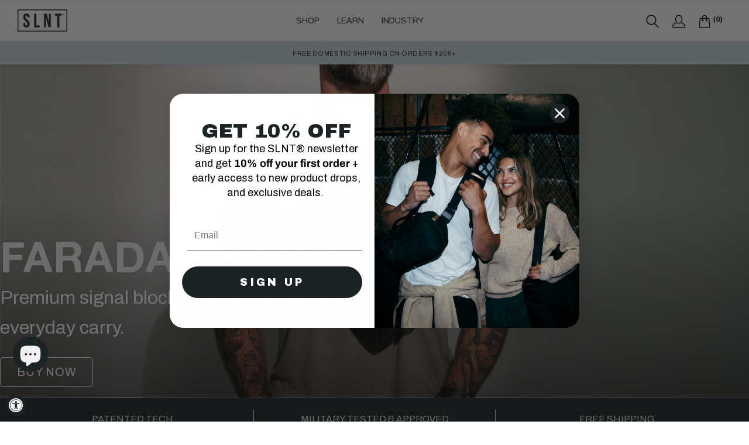

--- FILE ---
content_type: text/html; charset=utf-8
request_url: https://slnt.com/
body_size: 82629
content:


 <!DOCTYPE html>
<html class="no-js no-touch" lang="en"> <head> <!-- Google Consent Mode V2 Consentmo --> <!-- Google Consent Mode V2 Advanced Mode integration script for Consentmo GDPR Compliance App --> <script id="consentmo-gcmv2-advanced-mode-integration">
      const consentOutOfRegion = {
        analytics: true,
        marketing: true,
        functionality: true,
        adsDataRedaction: false,
        urlPassthrough: false,
      };

      window.dataLayer = window.dataLayer || [];
      function gtag(){dataLayer.push(arguments);}

      gtag('consent', 'default', {
        ad_storage: 'denied',
        ad_personalization: 'denied',
        ad_user_data: 'denied',
        analytics_storage: 'denied',
        functionality_storage: 'denied',
        personalization_storage:'denied',
        security_storage: 'granted',
        wait_for_update: 1500
      });

      document.addEventListener('consentmoSignal_onLoad', function(eventData) {
        const csmLoadSignal = eventData.detail || {isActive:false};
        console.log('LIQUID - consentmoSignal_onLoad event', csmLoadSignal);

        if (!csmLoadSignal.isActive) {
          console.log('LIQUID - isActive false - use consentOutOfRegion');
          gtag('consent', 'update', {
            ad_storage: consentOutOfRegion.marketing ? 'granted' : 'denied',
            ad_personalization: consentOutOfRegion.marketing ? 'granted' : 'denied',
            ad_user_data: consentOutOfRegion.marketing ? 'granted' : 'denied',
            analytics_storage: consentOutOfRegion.analytics ? 'granted' : 'denied',
            functionality_storage: consentOutOfRegion.functionality ? 'granted' : 'denied',
            personalization_storage: consentOutOfRegion.functionality ? 'granted' : 'denied',
            security_storage: 'granted',
          });
          gtag('set', 'ads_data_redaction', consentOutOfRegion.adsDataRedaction);
          gtag('set', 'url_passthrough', consentOutOfRegion.urlPassthrough);
          console.log('LIQUID - dataLayer', window.dataLayer);
        } else {
          console.log('LIQUID - set default-consent and subscribe consentmoSignal for consent-update');
          document.addEventListener('consentmoSignal', function(event) {
            const csmSignal = event.detail;
            const consentState = csmSignal.integration?.gcm?.isEnabled ? csmSignal.integration.gcm.state : csmSignal.state;
            console.log('LIQUID - consentmoSignal event', csmSignal);
            console.log('LIQUID - dataLayer', window.dataLayer);

            gtag('consent', 'update', consentState);
            if (csmSignal.integration?.gcm?.isEnabled) {
              gtag('set', 'ads_data_redaction', csmSignal.integration.gcm.adsDataRedaction);
              gtag('set', 'url_passthrough', csmSignal.integration.gcm.urlPassthrough);
            }
          });
        }
      });</script> <!-- ! Yoast SEO -->
<!-- Start of Shoplift scripts -->
<!-- 2025-04-04T05:00:24.5037259Z -->
<style>.shoplift-hide { opacity: 0 !important; }</style>
<style id="sl-preview-bar-hide">#preview-bar-iframe, #PBarNextFrameWrapper { display: none !important; }</style>
<script type="text/javascript">(function(rootPath, template, themeRole, themeId, isThemePreview){ /* Generated on 2025-08-05T16:00:01.9343723Z */var U=Object.defineProperty;var B=(m,p,u)=>p in m?U(m,p,{enumerable:!0,configurable:!0,writable:!0,value:u}):m[p]=u;var c=(m,p,u)=>B(m,typeof p!="symbol"?p+"":p,u);(function(){"use strict";var m=" daum[ /]| deusu/| yadirectfetcher|(?:^|[^g])news(?!sapphire)|(?<! (?:channel/|google/))google(?!(app|/google| pixel))|(?<! cu)bots?(?:\\b|_)|(?<!(?: ya| yandex|^job|inapp;) ?)search|(?<!(?:lib))http|(?<![hg]m)score|@[a-z][\\w-]+\\.|\\(\\)|\\.com|\\b\\d{13}\\b|^<|^[\\w \\.\\-\\(?:\\):]+(?:/v?\\d+(?:\\.\\d+)?(?:\\.\\d{1,10})*?)?(?:,|$)|^[^ ]{50,}$|^\\d+\\b|^\\w+/[\\w\\(\\)]*$|^active|^ad muncher|^amaya|^avsdevicesdk/|^biglotron|^bot|^bw/|^clamav[ /]|^client/|^cobweb/|^custom|^ddg[_-]android|^discourse|^dispatch/\\d|^downcast/|^duckduckgo|^facebook|^getright/|^gozilla/|^hobbit|^hotzonu|^hwcdn/|^jeode/|^jetty/|^jigsaw|^microsoft bits|^movabletype|^mozilla/\\d\\.\\d \\(compatible;?\\)$|^mozilla/\\d\\.\\d \\w*$|^navermailapp|^netsurf|^offline|^owler|^postman|^python|^rank|^read|^reed|^rest|^rss|^snapchat|^space bison|^svn|^swcd |^taringa|^thumbor/|^track|^valid|^w3c|^webbandit/|^webcopier|^wget|^whatsapp|^wordpress|^xenu link sleuth|^yahoo|^yandex|^zdm/\\d|^zoom marketplace/|^{{.*}}$|admin|analyzer|archive|ask jeeves/teoma|bit\\.ly/|bluecoat drtr|browsex|burpcollaborator|capture|catch|check|chrome-lighthouse|chromeframe|classifier|clean|cloud|crawl|cypress/|dareboost|datanyze|dejaclick|detect|dmbrowser|download|evc-batch/|feed|firephp|gomezagent|headless|httrack|hubspot marketing grader|hydra|ibisbrowser|images|insight|inspect|iplabel|ips-agent|java(?!;)|library|mail\\.ru/|manager|measure|neustar wpm|node|nutch|offbyone|optimize|pageburst|pagespeed|parser|perl|phantomjs|pingdom|powermarks|preview|proxy|ptst[ /]\\d|reputation|resolver|retriever|rexx;|rigor|rss\\b|scan|scrape|server|sogou|sparkler/|speedcurve|spider|splash|statuscake|synapse|synthetic|tools|torrent|trace|transcoder|url|virtuoso|wappalyzer|watch|webglance|webkit2png|whatcms/|zgrab",p=/bot|spider|crawl|http|lighthouse/i,u;function P(){if(u instanceof RegExp)return u;try{u=new RegExp(m,"i")}catch{u=p}return u}function E(r){return!!r&&P().test(r)}class v{constructor(){c(this,"timestamp");this.timestamp=new Date}}class x extends v{constructor(e,s,i){super();c(this,"type");c(this,"testId");c(this,"hypothesisId");this.type=3,this.testId=e,this.hypothesisId=s,this.timestamp=i}}class H extends v{constructor(e){super();c(this,"type");c(this,"path");this.type=4,this.path=e}}class R extends v{constructor(e){super();c(this,"type");c(this,"cart");this.type=5,this.cart=e}}class S extends Error{constructor(){super();c(this,"isBot");this.isBot=!0}}function b(r=1e3){return new Promise(t=>setTimeout(t,r))}function V(r,t){let e=0;const s=(t==null?void 0:t.base)??1.3;let i=(t==null?void 0:t.initialDelay)??500,o=!1;async function n(){for(;!o;)await r(),e++,i*=Math.pow(s,e),t!=null&&t.noJitter||(i=i*.5+Math.round(i*.5*Math.random())),i=Math.min(i,(t==null?void 0:t.maxDelay)??2e3),await b(i)}return n(),()=>{o=!0}}function L(r,t,e){for(const s of t.selectors){const i=r.querySelectorAll(s.cssSelector);for(let o=0;o<i.length;o++)e(t.testId,t.hypothesisId)}k(r,t,(s,i,o,n,a)=>a(i,o),e)}function q(r,t,e){for(const s of t.selectors)T(r,t.testId,t.hypothesisId,s,e??(()=>{}));k(r,t,T,e??(()=>{}))}function _(r){return r.urlPatterns.reduce((t,e)=>{switch(e.operator){case"contains":return t+`.*${e}.*`;case"endsWith":return t+`.*${e}`;case"startsWith":return t+`${e}.*`}},"")}function k(r,t,e,s){new MutationObserver(()=>{for(const o of t.selectors)e(r,t.testId,t.hypothesisId,o,s)}).observe(r.documentElement,{childList:!0,subtree:!0})}function T(r,t,e,s,i){const o=r.querySelectorAll(s.cssSelector);for(let n=0;n<o.length;n++){let a=o.item(n);if(a instanceof HTMLElement&&a.dataset.shoplift!==""){a.dataset.shoplift="";for(const l of s.actions.sort(z))a=M(r,s.cssSelector,a,l)}}return o.length>0&&i?(i(t,e),!0):!1}function M(r,t,e,s){switch(s.type){case"innerHtml":e.innerHTML=s.value;break;case"attribute":F(e,s.scope,s.value);break;case"css":O(r,t,s.value);break;case"js":D(r,e,s);break;case"copy":return $(e);case"remove":N(e);break;case"move":G(e,parseInt(s.value));break}return e}function F(r,t,e){r.setAttribute(t,e)}function O(r,t,e){var i;const s=r.createElement("style");s.innerHTML=`${t} { ${e} }`,(i=r.getElementsByTagName("head")[0])==null||i.appendChild(s)}function D(r,t,e){Function("document","element",`use strict; ${e.value}`)(r,t)}function $(r){const t=r.cloneNode(!0);if(!r.parentNode)throw"Can't copy node outside of DOM";return r.parentNode.insertBefore(t,r.nextSibling),t}function N(r){r.remove()}function G(r,t){if(t===0)return;const e=Array.prototype.slice.call(r.parentElement.children).indexOf(r),s=Math.min(Math.max(e+t,0),r.parentElement.children.length-1);r.parentElement.children.item(s).insertAdjacentElement(t>0?"afterend":"beforebegin",r)}function z(r,t){return A(r)-A(t)}function A(r){return r.type==="copy"||r.type==="remove"?0:1}function g(r,t){return typeof t=="string"&&/\d{4}-\d{2}-\d{2}T\d{2}:\d{2}:\d{2}.\d+(?:Z|[+-]\d+)/.test(t)?new Date(t):t}function w(r,t){return t}class j{constructor(t,e,s,i,o,n,a,l,h,d,y){c(this,"temporarySessionKey","Shoplift_Session");c(this,"essentialSessionKey","Shoplift_Essential");c(this,"analyticsSessionKey","Shoplift_Analytics");c(this,"legacySessionKey");c(this,"cssHideClass");c(this,"testConfigs");c(this,"inactiveTestConfigs");c(this,"testsFilteredByAudience");c(this,"sendPageView");c(this,"shopliftDebug");c(this,"useGtag");c(this,"getCountryTimeout");c(this,"state");c(this,"shopifyAnalyticsId");c(this,"cookie",document.cookie);c(this,"isSyncing",!1);c(this,"isSyncingGA",!1);c(this,"fetch");c(this,"localStorageSet");c(this,"localStorageGet");c(this,"sessionStorageSet",window.sessionStorage.setItem.bind(window.sessionStorage));c(this,"sessionStorageGet",window.sessionStorage.getItem.bind(window.sessionStorage));c(this,"urlParams",new URLSearchParams(window.location.search));c(this,"device");c(this,"logHistory");this.shop=t,this.host=e,this.eventHost=s,this.disableReferrerOverride=l,this.logHistory=[],this.legacySessionKey=`SHOPLIFT_SESSION_${this.shop}`,this.cssHideClass=i?"shoplift-hide":"",this.testConfigs=d.map(f=>({...f,startAt:new Date(f.startAt),statusHistory:f.statusHistory.map(I=>({...I,createdAt:new Date(I.createdAt)}))})),this.inactiveTestConfigs=y,this.sendPageView=!!o,this.shopliftDebug=n===!0,this.useGtag=a===!0,this.fetch=window.fetch.bind(window),this.localStorageSet=window.localStorage.setItem.bind(window.localStorage),this.localStorageGet=window.localStorage.getItem.bind(window.localStorage);const C=this.getDeviceType();this.device=C!=="tablet"?C:"mobile",this.state=this.loadState(),this.shopifyAnalyticsId=this.getShopifyAnalyticsId(),this.testsFilteredByAudience=d.filter(f=>f.status=="active"),this.getCountryTimeout=h===1000?1e3:h,this.log("State Loaded",JSON.stringify(this.state))}async init(){var t;try{if(this.log("Shoplift script initializing"),window.Shopify&&window.Shopify.designMode){this.log("Skipping script for design mode");return}if(window.location.href.includes("slScreenshot=true")){this.log("Skipping script for screenshot");return}if(window.location.hostname.endsWith(".edgemesh.com")){this.log("Skipping script for preview");return}if(window.location.href.includes("isShopliftMerchant")){const s=this.urlParams.get("isShopliftMerchant")==="true";this.log("Setting merchant session to %s",s),this.state.temporary.isMerchant=s,this.persistTemporaryState()}if(this.state.temporary.isMerchant){this.log("Skipping script for merchant"),(t=document.querySelector("#sl-preview-bar-hide"))==null||t.remove();return}if(E(navigator.userAgent))return;if(navigator.userAgent.includes("Chrome/118")){this.log("Random: %o",[Math.random(),Math.random(),Math.random()]);const s=await this.makeRequest({url:`${this.eventHost}/api/v0/events/ip`,method:"get"}).then(i=>i==null?void 0:i.json());this.log(`IP: ${s}`),this.makeRequest({url:`${this.eventHost}/api/v0/logs`,method:"post",data:JSON.stringify(this.debugState(),w)}).catch()}if(this.shopifyAnalyticsId=this.getShopifyAnalyticsId(),this.monitorConsentChange(),this.checkForThemePreview())return;if(!this.disableReferrerOverride&&this.state.temporary.originalReferrer!=null){this.log(`Overriding referrer from '${document.referrer}' to '${this.state.temporary.originalReferrer}'`);const s=this.state.temporary.originalReferrer;delete this.state.temporary.originalReferrer,this.persistTemporaryState(),Object.defineProperty(document,"referrer",{get:()=>s,enumerable:!0,configurable:!0})}if(await this.refreshVisitor(this.shopifyAnalyticsId),await this.handleVisitorTest()){this.log("Redirecting for visitor test");return}this.setShoplift(),this.showPage(),await this.finalize(),console.log("SHOPLIFT SCRIPT INITIALIZED!")}catch(e){if(e instanceof S)return;throw e}finally{typeof window.shoplift!="object"&&this.setShopliftStub()}}async finalize(){const t=await this.getCartState();t!==null&&this.queueCartUpdate(t),this.pruneStateAndSave(),await this.syncAllEvents()}setShoplift(){this.log("Setting up public API");const e=this.urlParams.get("slVariant")==="true",s=e?null:this.urlParams.get("slVariant");window.shoplift={isHypothesisActive:async i=>{if(this.log("Script checking variant for hypothesis '%s'",i),e)return this.log("Forcing variant for hypothesis '%s'",i),!0;if(s!==null)return this.log("Forcing hypothesis '%s'",s),i===s;const o=this.testConfigs.find(a=>a.hypotheses.some(l=>l.id===i));if(!o)return this.log("No test found for hypothesis '%s'",i),!1;const n=this.state.essential.visitorTests.find(a=>a.testId===o.id);return n?(this.log("Active visitor test found",i),n.hypothesisId===i):(await this.manuallySplitVisitor(o),this.testConfigs.some(a=>a.hypotheses.some(l=>l.id===i&&this.state.essential.visitorTests.some(h=>h.hypothesisId===l.id))))},setAnalyticsConsent:async i=>{await this.onConsentChange(i,!0)},getVisitorData:()=>({visitor:this.state.analytics.visitor,visitorTests:this.state.essential.visitorTests.filter(i=>!i.isInvalid).map(i=>{const{shouldSendToGa:o,...n}=i;return n})})}}setShopliftStub(){this.log("Setting up stubbed public API");const e=this.urlParams.get("slVariant")==="true",s=e?null:this.urlParams.get("slVariant");window.shoplift={isHypothesisActive:i=>Promise.resolve(e||i===s),setAnalyticsConsent:()=>Promise.resolve(),getVisitorData:()=>({visitor:null,visitorTests:[]})}}async manuallySplitVisitor(t){this.log("Starting manual split for test '%s'",t.id),await this.handleVisitorTest([t]),this.saveState(),this.syncAllEvents()}async handleVisitorTest(t){await this.filterTestsByAudience(this.testConfigs,this.state.analytics.visitor??this.buildBaseVisitor(),this.state.essential.visitorTests);let e=t?t.filter(i=>this.testsFilteredByAudience.some(o=>o.id===i.id)):this.testsForUrl(this.testsFilteredByAudience);if(e.length>0){this.log("Existing visitor on test page");const i=this.getCurrentVisitorHypothesis(e);if(i){this.log("Found current visitor test");const l=this.considerRedirect(i);return l&&(this.log("Redirecting for current visitor test"),this.redirect(i)),l}this.log("No active test relation for test page");const o=this.testsForUrl(this.inactiveTestConfigs.filter(l=>this.testIsPaused(l)&&l.hypotheses.some(h=>this.state.essential.visitorTests.some(d=>d.hypothesisId===h.id)))).map(l=>l.id);if(o.length>0)return this.log("Visitor has paused tests for test page, skipping test assignment: %o",o),!1;if(this.hasThemeAndOtherTestTypes(this.testsFilteredByAudience)){this.log("Store has both theme and non-theme tests");const l=this.visitorActiveTestType();this.log("Current visitor test type is '%s'",l);let h;switch(l){case"templateOrUrlRedirect":this.log("Filtering to non-theme tests"),h=d=>d!=="theme";break;case"theme":this.log("Filtering to theme tests"),h=d=>d==="theme";break;case null:h=Math.random()>.5?(this.log("Filtering to theme tests"),d=>d==="theme"):(this.log("Filtering to non-theme tests"),d=>d!=="theme");break}e=e.filter(d=>d.hypotheses.some(y=>y.isControl&&h(y.type)))}if(e.length===0)return this.log("No tests found"),!1;const n=e[Math.floor(Math.random()*e.length)],a=this.pickHypothesis(n);if(a){this.log("Adding local visitor to test '%s', hypothesis '%s'",n.id,a.id),this.queueAddVisitorToTest(n.id,a);const l=this.considerRedirect(a);return l&&(this.log("Redirecting for new test"),this.redirect(a)),l}this.log("No hypothesis found")}return this.includeInDomTests(),!1}includeInDomTests(){const t=this.getDomTestsForCurrentUrl(),e=this.getVisitorDomHypothesis(t);for(const s of t){this.log("Evaluating dom test '%s'",s.id);const o=e.find(n=>s.hypotheses.some(a=>n.id===a.id))??this.pickHypothesis(s);if(!o){this.log("Failed to pick hypothesis for test");continue}if(o.isControl){this.log("Test has no dom actions to take, detect selector for test inclusion");const n=s.hypotheses.filter(a=>a.id!==o.id).flatMap(a=>{var l;return((l=a.domSelectors)==null?void 0:l.map(h=>({...h,testId:s.id})))??[]});n.length>0&&L(document,{testId:s.id,hypothesisId:o.id,selectors:n},a=>{this.queueAddVisitorToTest(a,o),this.syncAllEvents()});continue}if(!o.domSelectors||o.domSelectors.length===0){this.log("No selectors found, skipping hypothesis");continue}this.log("Watching for selectors"),q(document,{testId:s.id,hypothesisId:o.id,selectors:o.domSelectors},n=>{this.queueAddVisitorToTest(n,o),this.syncAllEvents()})}}considerRedirect(t){if(this.log("Considering redirect for hypothesis '%s'",t.id),t.isControl)return this.log("Skipping redirect for control"),!1;if(t.type==="basicScript"||t.type==="manualScript")return this.log("Skipping redirect for script test"),!1;const e=this.state.essential.visitorTests.find(n=>n.hypothesisId===t.id),s=new URL(window.location.toString()),o=new URLSearchParams(window.location.search).get("view");if(t.type==="theme"){if(!(t.themeId===themeId)){if(this.log("Theme id '%s' is not hypothesis theme ID '%s'",t.themeId,themeId),e&&e.themeId!==t.themeId&&(e.themeId===themeId||!this.isThemePreview()))this.log("On old theme, redirecting and updating local visitor"),e.themeId=t.themeId;else if(this.isThemePreview())return this.log("On non-test theme, skipping redirect"),!1;return this.log("Hiding page to redirect for theme test"),this.hidePage(),!0}return!1}else if(t.type!=="dom"&&t.affix!==template.suffix&&t.affix!==o||t.redirectPath&&!s.pathname.endsWith(t.redirectPath))return this.log("Hiding page to redirect for template test"),this.hidePage(),!0;return this.log("Not redirecting"),!1}redirect(t){if(this.log("Redirecting to hypothesis '%s'",t.id),t.isControl)return;const e=new URL(window.location.toString());if(e.searchParams.delete("view"),t.redirectPath){const s=RegExp("^(/w{2}-w{2})/").exec(e.pathname);if(s&&s.length>1){const i=s[1];e.pathname=`${i}${t.redirectPath}`}else e.pathname=t.redirectPath}else t.type==="theme"?(e.searchParams.set("_ab","0"),e.searchParams.set("_fd","0"),e.searchParams.set("_sc","1"),e.searchParams.set("preview_theme_id",t.themeId.toString())):t.type!=="urlRedirect"&&e.searchParams.set("view",t.affix);this.queueRedirect(e)}async refreshVisitor(t){if(t===null||!this.state.essential.isFirstLoad||!this.testConfigs.some(s=>s.visitorOption!=="all"))return;this.log("Refreshing visitor"),this.hidePage();const e=await this.getVisitor(t);e&&e.id&&this.updateLocalVisitor(e)}buildBaseVisitor(){return{shopifyAnalyticsId:this.shopifyAnalyticsId,device:this.device,country:null,...this.state.essential.initialState}}getInitialState(){const t=this.getUTMValue("utm_source")??"",e=this.getUTMValue("utm_medium")??"",s=this.getUTMValue("utm_campaign")??"",i=this.getUTMValue("utm_content")??"",o=window.document.referrer,n=this.device;return{createdAt:new Date,utmSource:t,utmMedium:e,utmCampaign:s,utmContent:i,referrer:o,device:n}}checkForThemePreview(){var t,e;return this.log("Checking for theme preview"),window.location.hostname.endsWith(".shopifypreview.com")?(this.log("on shopify preview domain"),this.clearThemeBar(!0,!1,this.state),(t=document.querySelector("#sl-preview-bar-hide"))==null||t.remove(),!1):this.isThemePreview()?this.state.essential.visitorTests.some(s=>s.isThemeTest&&this.getHypothesis(s.hypothesisId)&&s.themeId===themeId)?(this.log("On active theme test, removing theme bar"),this.clearThemeBar(!1,!0,this.state),!1):this.state.essential.visitorTests.some(s=>s.isThemeTest&&!this.getHypothesis(s.hypothesisId)&&s.themeId===themeId)?(this.log("Visitor is on an inactive theme test, redirecting to main theme"),this.redirectToMainTheme(),!0):this.state.essential.isFirstLoad?(this.log("No visitor found on theme preview, redirecting to main theme"),this.redirectToMainTheme(),!0):this.inactiveTestConfigs.some(s=>s.hypotheses.some(i=>i.themeId===themeId))?(this.log("Current theme is an inactive theme test, redirecting to main theme"),this.redirectToMainTheme(),!0):this.testConfigs.some(s=>s.hypotheses.some(i=>i.themeId===themeId))?(this.log("Falling back to clearing theme bar"),this.clearThemeBar(!1,!0,this.state),!1):(this.log("No tests on current theme, skipping script"),this.clearThemeBar(!0,!1,this.state),(e=document.querySelector("#sl-preview-bar-hide"))==null||e.remove(),!0):(this.log("Not on theme preview"),this.clearThemeBar(!0,!1,this.state),!1)}redirectToMainTheme(){this.hidePage();const t=new URL(window.location.toString());t.searchParams.set("preview_theme_id",""),this.queueRedirect(t)}testsForUrl(t){const e=new URL(window.location.href),s=this.typeFromTemplate();return t.filter(i=>i.hypotheses.some(o=>o.type!=="dom"&&(o.isControl&&o.type===s&&o.affix===template.suffix||o.type==="theme"||o.isControl&&o.type==="urlRedirect"&&o.redirectPath&&e.pathname.endsWith(o.redirectPath)||o.type==="basicScript"))&&(i.ignoreTestViewParameterEnforcement||!e.searchParams.has("view")||i.hypotheses.map(o=>o.affix).includes(e.searchParams.get("view")??"")))}domTestsForUrl(t){const e=new URL(window.location.href);return t.filter(s=>s.hypotheses.some(i=>i.type==="dom"&&i.domSelectors&&i.domSelectors.some(o=>new RegExp(_(o)).test(e.toString()))))}async filterTestsByAudience(t,e,s){const i=[];let o=e.country;!o&&t.some(n=>n.requiresCountry&&!s.some(a=>a.testId===n.id))&&(this.log("Hiding page to check geoip"),this.hidePage(),o=await this.makeJsonRequest({method:"get",url:`${this.eventHost}/api/v0/visitors/get-country`,signal:AbortSignal.timeout(this.getCountryTimeout)}).catch(n=>(this.log("Error getting country",n),null)));for(const n of t){this.log("Checking audience for test '%s'",n.id);const a=this.visitorCreatedDuringTestActive(n.statusHistory);(s.some(h=>h.testId===n.id&&(n.device==="all"||n.device===e.device&&n.device===this.device))||this.isTargetAudience(n,e,a,o))&&(this.log("Visitor is in audience for test '%s'",n.id),i.push(n))}this.testsFilteredByAudience=i}isTargetAudience(t,e,s,i){const o=this.getChannel(e);return(t.device==="all"||t.device===e.device&&t.device===this.device)&&(t.visitorOption==="all"||t.visitorOption==="new"&&s||t.visitorOption==="returning"&&!s)&&(t.targetAudiences.length===0||t.targetAudiences.reduce((n,a)=>n||a.reduce((l,h)=>l&&h(e,s,o,i),!0),!1))}visitorCreatedDuringTestActive(t){let e="";for(const s of t){if(this.state.analytics.visitor!==null&&this.state.analytics.visitor.createdAt<s.createdAt||this.state.essential.initialState.createdAt<s.createdAt)break;e=s.status}return e==="active"}getDomTestsForCurrentUrl(){return this.domTestsForUrl(this.testsFilteredByAudience)}getCurrentVisitorHypothesis(t){return t.flatMap(e=>e.hypotheses).find(e=>e.type!=="dom"&&this.state.essential.visitorTests.some(s=>s.hypothesisId===e.id))}getVisitorDomHypothesis(t){return t.flatMap(e=>e.hypotheses).filter(e=>e.type==="dom"&&this.state.essential.visitorTests.some(s=>s.hypothesisId===e.id))}getHypothesis(t){return this.testConfigs.filter(e=>e.hypotheses.some(s=>s.id===t)).map(e=>e.hypotheses.find(s=>s.id===t))[0]}hasThemeTest(t){return t.some(e=>e.hypotheses.some(s=>s.type==="theme"))}hasTestThatIsNotThemeTest(t){return t.some(e=>e.hypotheses.some(s=>s.type!=="theme"&&s.type!=="dom"))}hasThemeAndOtherTestTypes(t){return this.hasThemeTest(t)&&this.hasTestThatIsNotThemeTest(t)}testIsPaused(t){return t.status==="paused"||t.status==="incompatible"||t.status==="suspended"}visitorActiveTestType(){const t=this.state.essential.visitorTests.filter(e=>this.testConfigs.some(s=>s.hypotheses.some(i=>i.id==e.hypothesisId)));return t.length===0?null:t.some(e=>e.isThemeTest)?"theme":"templateOrUrlRedirect"}pickHypothesis(t){let e=Math.random();const s=t.hypotheses.reduce((o,n)=>o+n.visitorCount,0);return t.hypotheses.sort((o,n)=>o.isControl?n.isControl?0:-1:n.isControl?1:0).reduce((o,n)=>{if(o!==null)return o;const l=t.hypotheses.reduce((h,d)=>h&&d.visitorCount>20,!0)?n.visitorCount/s-n.trafficPercentage:0;return e<=n.trafficPercentage-l?n:(e-=n.trafficPercentage,null)},null)}typeFromTemplate(){switch(template.type){case"collection-list":return"collectionList";case"page":return"landing";case"article":case"blog":case"cart":case"collection":case"index":case"product":case"search":return template.type;default:return null}}queueRedirect(t){this.saveState(),this.disableReferrerOverride||(this.log(`Saving temporary referrer override '${document.referrer}'`),this.state.temporary.originalReferrer=document.referrer,this.persistTemporaryState()),window.setTimeout(()=>window.location.assign(t),0),window.setTimeout(()=>void this.syncAllEvents(),2e3)}async syncAllEvents(){const t=async()=>{if(this.isSyncing){window.setTimeout(()=>void(async()=>await t())(),500);return}try{this.isSyncing=!0,await this.syncEvents(),this.syncGAEvents()}finally{this.isSyncing=!1}};await t()}async syncEvents(){var s,i;if(!this.state.essential.consentApproved||!this.shopifyAnalyticsId||this.state.analytics.queue.length===0)return;const t=this.state.analytics.queue.length,e=this.state.analytics.queue.splice(0,t);this.log("Syncing %s events",t);try{const o={shop:this.shop,visitorDetails:{shopifyAnalyticsId:this.shopifyAnalyticsId,device:((s=this.state.analytics.visitor)==null?void 0:s.device)??this.device,country:((i=this.state.analytics.visitor)==null?void 0:i.country)??null,...this.state.essential.initialState},events:this.state.essential.visitorTests.filter(a=>!a.isInvalid&&!a.isSaved).map(a=>new x(a.testId,a.hypothesisId,a.createdAt)).concat(e)};await this.sendEvents(o);const n=await this.getVisitor(this.shopifyAnalyticsId);n!==null&&this.updateLocalVisitor(n);for(const a of this.state.essential.visitorTests.filter(l=>!l.isInvalid&&!l.isSaved))a.isSaved=!0}catch{this.state.analytics.queue.splice(0,0,...e)}finally{this.saveState()}}syncGAEvents(){if(!this.useGtag){this.log("UseGtag is false — skipping GA Events");return}if(!this.state.essential.consentApproved){this.log("Consent not approved — skipping GA Events");return}if(this.isSyncingGA){this.log("Already syncing GA - skipping GA events");return}this.isSyncingGA=!0;const t=this.state.essential.visitorTests.filter(n=>n.shouldSendToGa);if(t.length===0){this.log("No GA Events to sync");return}this.log("Syncing %s GA Events",t.length);let e,s;const i=new Promise(n=>s=n),o=b(2500).then(()=>(e==null||e(),this.log("Timeout while waiting for gtag"),!1));Promise.race([i,o]).then(n=>Promise.allSettled(t.map(a=>this.sendGtagEvent(a,n)))).then(()=>{this.log("All gtag events sent")}).finally(()=>{this.isSyncingGA=!1}),typeof window.gtag=="function"?(this.log("gtag immediately available, sending now"),s==null||s(!0)):e=V(()=>{this.log("Checking for gtag again..."),typeof window.gtag=="function"&&(this.log("gtag is available"),e==null||e(),s==null||s(!0))},{initialDelay:100,maxDelay:500,base:1.1})}sendGtagEvent(t,e){return new Promise(s=>{this.log("Sending GA Event for test %s, hypothesis %s",t.testId,t.hypothesisId);const i=()=>{t.shouldSendToGa=!1,this.persistEssentialState(),s()},o={exp_variant_string:`SL-${t.testId}-${t.hypothesisId}`};this.shopliftDebug&&Object.assign(o,{debug_mode:!0}),e?(this.log("GTAG available, sending event for hypothesis %s",t.hypothesisId),gtag("event","experience_impression",{...o,event_callback:()=>{this.log("GA acknowledged event for hypothesis %s",t.hypothesisId),i()}})):(this.log("GTAG not available, pushing event with hypothesis %s to dataLayer",t.hypothesisId),window.dataLayer=window.dataLayer||[],window.dataLayer.push({event:"experience_impression",...o}),i())})}updateLocalVisitor(t){let e;({visitorTests:e,...this.state.analytics.visitor}=t);for(const s of this.state.essential.visitorTests.filter(i=>!e.some(o=>o.testId===i.testId)))s.isSaved=!0,s.isInvalid=!0;for(const s of e)this.state.essential.visitorTests.some(o=>o.testId===s.testId)||this.state.essential.visitorTests.push(s);this.state.analytics.visitor.storedAt=new Date}async getVisitor(t){try{return await this.makeJsonRequest({method:"get",url:`${this.eventHost}/api/v0/visitors/by-key/${this.shop}/${t}`})}catch{return null}}async sendEvents(t){await this.makeRequest({method:"post",url:`${this.eventHost}/api/v0/events`,data:JSON.stringify(t)})}getUTMValue(t){const s=decodeURIComponent(window.location.search.substring(1)).split("&");for(let i=0;i<s.length;i++){const o=s[i].split("=");if(o[0]===t)return o[1]||null}return null}hidePage(){this.log("Hiding page"),this.cssHideClass&&!window.document.documentElement.classList.contains(this.cssHideClass)&&(window.document.documentElement.classList.add(this.cssHideClass),setTimeout(this.removeAsyncHide(this.cssHideClass),2e3))}showPage(){this.cssHideClass&&this.removeAsyncHide(this.cssHideClass)()}getDeviceType(){function t(){let s=!1;return function(i){(/(android|bb\d+|meego).+mobile|avantgo|bada\/|blackberry|blazer|compal|elaine|fennec|hiptop|iemobile|ip(hone|od)|iris|kindle|lge |maemo|midp|mmp|mobile.+firefox|netfront|opera m(ob|in)i|palm( os)?|phone|p(ixi|re)\/|plucker|pocket|psp|series(4|6)0|symbian|treo|up\.(browser|link)|vodafone|wap|windows ce|xda|xiino/i.test(i)||/1207|6310|6590|3gso|4thp|50[1-6]i|770s|802s|a wa|abac|ac(er|oo|s\-)|ai(ko|rn)|al(av|ca|co)|amoi|an(ex|ny|yw)|aptu|ar(ch|go)|as(te|us)|attw|au(di|\-m|r |s )|avan|be(ck|ll|nq)|bi(lb|rd)|bl(ac|az)|br(e|v)w|bumb|bw\-(n|u)|c55\/|capi|ccwa|cdm\-|cell|chtm|cldc|cmd\-|co(mp|nd)|craw|da(it|ll|ng)|dbte|dc\-s|devi|dica|dmob|do(c|p)o|ds(12|\-d)|el(49|ai)|em(l2|ul)|er(ic|k0)|esl8|ez([4-7]0|os|wa|ze)|fetc|fly(\-|_)|g1 u|g560|gene|gf\-5|g\-mo|go(\.w|od)|gr(ad|un)|haie|hcit|hd\-(m|p|t)|hei\-|hi(pt|ta)|hp( i|ip)|hs\-c|ht(c(\-| |_|a|g|p|s|t)|tp)|hu(aw|tc)|i\-(20|go|ma)|i230|iac( |\-|\/)|ibro|idea|ig01|ikom|im1k|inno|ipaq|iris|ja(t|v)a|jbro|jemu|jigs|kddi|keji|kgt( |\/)|klon|kpt |kwc\-|kyo(c|k)|le(no|xi)|lg( g|\/(k|l|u)|50|54|\-[a-w])|libw|lynx|m1\-w|m3ga|m50\/|ma(te|ui|xo)|mc(01|21|ca)|m\-cr|me(rc|ri)|mi(o8|oa|ts)|mmef|mo(01|02|bi|de|do|t(\-| |o|v)|zz)|mt(50|p1|v )|mwbp|mywa|n10[0-2]|n20[2-3]|n30(0|2)|n50(0|2|5)|n7(0(0|1)|10)|ne((c|m)\-|on|tf|wf|wg|wt)|nok(6|i)|nzph|o2im|op(ti|wv)|oran|owg1|p800|pan(a|d|t)|pdxg|pg(13|\-([1-8]|c))|phil|pire|pl(ay|uc)|pn\-2|po(ck|rt|se)|prox|psio|pt\-g|qa\-a|qc(07|12|21|32|60|\-[2-7]|i\-)|qtek|r380|r600|raks|rim9|ro(ve|zo)|s55\/|sa(ge|ma|mm|ms|ny|va)|sc(01|h\-|oo|p\-)|sdk\/|se(c(\-|0|1)|47|mc|nd|ri)|sgh\-|shar|sie(\-|m)|sk\-0|sl(45|id)|sm(al|ar|b3|it|t5)|so(ft|ny)|sp(01|h\-|v\-|v )|sy(01|mb)|t2(18|50)|t6(00|10|18)|ta(gt|lk)|tcl\-|tdg\-|tel(i|m)|tim\-|t\-mo|to(pl|sh)|ts(70|m\-|m3|m5)|tx\-9|up(\.b|g1|si)|utst|v400|v750|veri|vi(rg|te)|vk(40|5[0-3]|\-v)|vm40|voda|vulc|vx(52|53|60|61|70|80|81|83|85|98)|w3c(\-| )|webc|whit|wi(g |nc|nw)|wmlb|wonu|x700|yas\-|your|zeto|zte\-/i.test(i.substr(0,4)))&&(s=!0)}(navigator.userAgent||navigator.vendor),s}function e(){let s=!1;return function(i){(/android|ipad|playbook|silk/i.test(i)||/1207|6310|6590|3gso|4thp|50[1-6]i|770s|802s|a wa|abac|ac(er|oo|s\-)|ai(ko|rn)|al(av|ca|co)|amoi|an(ex|ny|yw)|aptu|ar(ch|go)|as(te|us)|attw|au(di|\-m|r |s )|avan|be(ck|ll|nq)|bi(lb|rd)|bl(ac|az)|br(e|v)w|bumb|bw\-(n|u)|c55\/|capi|ccwa|cdm\-|cell|chtm|cldc|cmd\-|co(mp|nd)|craw|da(it|ll|ng)|dbte|dc\-s|devi|dica|dmob|do(c|p)o|ds(12|\-d)|el(49|ai)|em(l2|ul)|er(ic|k0)|esl8|ez([4-7]0|os|wa|ze)|fetc|fly(\-|_)|g1 u|g560|gene|gf\-5|g\-mo|go(\.w|od)|gr(ad|un)|haie|hcit|hd\-(m|p|t)|hei\-|hi(pt|ta)|hp( i|ip)|hs\-c|ht(c(\-| |_|a|g|p|s|t)|tp)|hu(aw|tc)|i\-(20|go|ma)|i230|iac( |\-|\/)|ibro|idea|ig01|ikom|im1k|inno|ipaq|iris|ja(t|v)a|jbro|jemu|jigs|kddi|keji|kgt( |\/)|klon|kpt |kwc\-|kyo(c|k)|le(no|xi)|lg( g|\/(k|l|u)|50|54|\-[a-w])|libw|lynx|m1\-w|m3ga|m50\/|ma(te|ui|xo)|mc(01|21|ca)|m\-cr|me(rc|ri)|mi(o8|oa|ts)|mmef|mo(01|02|bi|de|do|t(\-| |o|v)|zz)|mt(50|p1|v )|mwbp|mywa|n10[0-2]|n20[2-3]|n30(0|2)|n50(0|2|5)|n7(0(0|1)|10)|ne((c|m)\-|on|tf|wf|wg|wt)|nok(6|i)|nzph|o2im|op(ti|wv)|oran|owg1|p800|pan(a|d|t)|pdxg|pg(13|\-([1-8]|c))|phil|pire|pl(ay|uc)|pn\-2|po(ck|rt|se)|prox|psio|pt\-g|qa\-a|qc(07|12|21|32|60|\-[2-7]|i\-)|qtek|r380|r600|raks|rim9|ro(ve|zo)|s55\/|sa(ge|ma|mm|ms|ny|va)|sc(01|h\-|oo|p\-)|sdk\/|se(c(\-|0|1)|47|mc|nd|ri)|sgh\-|shar|sie(\-|m)|sk\-0|sl(45|id)|sm(al|ar|b3|it|t5)|so(ft|ny)|sp(01|h\-|v\-|v )|sy(01|mb)|t2(18|50)|t6(00|10|18)|ta(gt|lk)|tcl\-|tdg\-|tel(i|m)|tim\-|t\-mo|to(pl|sh)|ts(70|m\-|m3|m5)|tx\-9|up(\.b|g1|si)|utst|v400|v750|veri|vi(rg|te)|vk(40|5[0-3]|\-v)|vm40|voda|vulc|vx(52|53|60|61|70|80|81|83|85|98)|w3c(\-| )|webc|whit|wi(g |nc|nw)|wmlb|wonu|x700|yas\-|your|zeto|zte\-/i.test(i.substr(0,4)))&&(s=!0)}(navigator.userAgent||navigator.vendor),s}return t()?"mobile":e()?"tablet":"desktop"}removeAsyncHide(t){return()=>{t&&window.document.documentElement.classList.remove(t)}}async getCartState(){try{let t=await this.makeJsonRequest({method:"get",url:`${window.location.origin}/cart.js`});return t===null||(t.note===null&&(t=await this.makeJsonRequest({method:"post",url:`${window.location.origin}/cart/update.js`,data:JSON.stringify({note:""})})),t==null)?null:{token:t.token,total_price:t.total_price,total_discount:t.total_discount,currency:t.currency,items_subtotal_price:t.items_subtotal_price,items:t.items.map(e=>({quantity:e.quantity,variant_id:e.variant_id,key:e.key,price:e.price,final_line_price:e.final_line_price,sku:e.sku,product_id:e.product_id}))}}catch(t){return this.log("Error sending cart info",t),null}}async makeJsonRequest(t){const e=await this.makeRequest(t);return e===null?null:JSON.parse(await e.text(),g)}async makeRequest(t){const{url:e,method:s,headers:i,data:o,signal:n}=t,a=new Headers;if(i)for(const h in i)a.append(h,i[h]);(!i||!i.Accept)&&a.append("Accept","application/json"),(!i||!i["Content-Type"])&&a.append("Content-Type","application/json"),(this.eventHost.includes("ngrok.io")||this.eventHost.includes("ngrok-free.app"))&&a.append("ngrok-skip-browser-warning","1234");const l=await this.fetch(e,{method:s,headers:a,body:o,signal:n});if(!l.ok){if(l.status===204)return null;if(l.status===422){const h=await l.json();if(typeof h<"u"&&h.isBot)throw new S}throw new Error(`Error sending shoplift request ${l.status}`)}return l}queueAddVisitorToTest(t,e){this.state.essential.visitorTests.some(s=>s.testId===t)||this.state.essential.visitorTests.push({createdAt:new Date,testId:t,hypothesisId:e.id,isThemeTest:e.type==="theme",themeId:e.themeId,isSaved:!1,isInvalid:!1,shouldSendToGa:!0})}queueCartUpdate(t){this.queueEvent(new R(t))}queuePageView(t){this.queueEvent(new H(t))}queueEvent(t){!this.state.essential.consentApproved&&this.state.essential.hasConsentInteraction||this.state.analytics.queue.length>10||this.state.analytics.queue.push(t)}legacyGetLocalStorageVisitor(){const t=this.localStorageGet(this.legacySessionKey);if(t)try{return JSON.parse(t,g)}catch{}return null}pruneStateAndSave(){this.state.essential.visitorTests=this.state.essential.visitorTests.filter(t=>this.testConfigs.some(e=>e.id==t.testId)||this.inactiveTestConfigs.filter(e=>this.testIsPaused(e)).some(e=>e.id===t.testId)),this.saveState()}saveState(){this.persistEssentialState(),this.persistAnalyticsState()}loadState(){const t=this.loadAnalyticsState(),e={analytics:t,essential:this.loadEssentialState(t),temporary:this.loadTemporaryState()},s=this.legacyGetLocalStorageVisitor(),i=this.legacyGetCookieVisitor(),o=[s,i].filter(n=>n!==null).sort((n,a)=>+a.storedAt-+n.storedAt)[0];return e.analytics.visitor===null&&o&&({visitorTests:e.essential.visitorTests,...e.analytics.visitor}=o,e.essential.isFirstLoad=!1,e.essential.initialState={createdAt:o.createdAt,referrer:o.referrer,utmCampaign:o.utmCampaign,utmContent:o.utmContent,utmMedium:o.utmMedium,utmSource:o.utmSource,device:o.device},this.deleteCookie("SHOPLIFT"),this.deleteLocalStorage(this.legacySessionKey)),!e.essential.consentApproved&&e.essential.hasConsentInteraction&&this.deleteLocalStorage(this.analyticsSessionKey),e}loadEssentialState(t){var a;const e=this.loadLocalStorage(this.essentialSessionKey),s=this.loadCookie(this.essentialSessionKey),i=this.getInitialState();(a=t.visitor)!=null&&a.device&&(i.device=t.visitor.device);const o={timestamp:new Date,consentApproved:!1,hasConsentInteraction:!1,debugMode:!1,initialState:i,visitorTests:[],isFirstLoad:!0},n=[e,s].filter(l=>l!==null).sort((l,h)=>+h.timestamp-+l.timestamp)[0]??o;return n.initialState||(t.visitor!==null?n.initialState=t.visitor:(n.initialState=i,n.initialState.createdAt=n.timestamp)),n}loadAnalyticsState(){const t=this.loadLocalStorage(this.analyticsSessionKey),e=this.loadCookie(this.analyticsSessionKey),s={timestamp:new Date,visitor:null,queue:[]},i=[t,e].filter(o=>o!==null).sort((o,n)=>+n.timestamp-+o.timestamp)[0]??s;return i.queue.length===0&&t&&t.queue.length>1&&(i.queue=t.queue),i}loadTemporaryState(){const t=this.sessionStorageGet(this.temporarySessionKey),e=t?JSON.parse(t,g):null,s=this.loadCookie(this.temporarySessionKey);return e??s??{isMerchant:!1,timestamp:new Date}}persistEssentialState(){this.log("Persisting essential state"),this.state.essential.isFirstLoad=!1,this.state.essential.timestamp=new Date,this.persistLocalStorageState(this.essentialSessionKey,this.state.essential),this.persistCookieState(this.essentialSessionKey,this.state.essential)}persistAnalyticsState(){this.log("Persisting analytics state"),this.state.essential.consentApproved&&(this.state.analytics.timestamp=new Date,this.persistLocalStorageState(this.analyticsSessionKey,this.state.analytics),this.persistCookieState(this.analyticsSessionKey,{...this.state.analytics,queue:[]}))}persistTemporaryState(){this.log("Setting temporary session state"),this.state.temporary.timestamp=new Date,this.sessionStorageSet(this.temporarySessionKey,JSON.stringify(this.state.temporary)),this.persistCookieState(this.temporarySessionKey,this.state.temporary,!0)}loadLocalStorage(t){const e=this.localStorageGet(t);if(e===null)return null;try{return JSON.parse(e,g)}catch{return null}}loadCookie(t){const e=this.getCookie(t);if(e===null)return null;try{return JSON.parse(e,g)}catch{return null}}persistLocalStorageState(t,e){this.localStorageSet(t,JSON.stringify(e))}persistCookieState(t,e,s=!1){const i=JSON.stringify(e),o=s?"":`expires=${new Date(new Date().getTime()+864e5*365).toUTCString()};`;document.cookie=`${t}=${i};domain=.${window.location.hostname};path=/;SameSite=Strict;${o}`}deleteCookie(t){const e=new Date(0).toUTCString();document.cookie=`${t}=;domain=.${window.location.hostname};path=/;expires=${e};`}deleteLocalStorage(t){window.localStorage.removeItem(t)}getChannel(t){var s;return((s=[{"name":"cross-network","test":(v) => new RegExp(".*cross-network.*", "i").test(v.utmCampaign)},{"name":"direct","test":(v) => v.utmSource === "" && v.utmMedium === ""},{"name":"paid-shopping","test":(v) => (new RegExp("^(?:Google|IGShopping|aax-us-east\.amazon-adsystem\.com|aax\.amazon-adsystem\.com|alibaba|alibaba\.com|amazon|amazon\.co\.uk|amazon\.com|apps\.shopify\.com|checkout\.shopify\.com|checkout\.stripe\.com|cr\.shopping\.naver\.com|cr2\.shopping\.naver\.com|ebay|ebay\.co\.uk|ebay\.com|ebay\.com\.au|ebay\.de|etsy|etsy\.com|m\.alibaba\.com|m\.shopping\.naver\.com|mercadolibre|mercadolibre\.com|mercadolibre\.com\.ar|mercadolibre\.com\.mx|message\.alibaba\.com|msearch\.shopping\.naver\.com|nl\.shopping\.net|no\.shopping\.net|offer\.alibaba\.com|one\.walmart\.com|order\.shopping\.yahoo\.co\.jp|partners\.shopify\.com|s3\.amazonaws\.com|se\.shopping\.net|shop\.app|shopify|shopify\.com|shopping\.naver\.com|shopping\.yahoo\.co\.jp|shopping\.yahoo\.com|shopzilla|shopzilla\.com|simplycodes\.com|store\.shopping\.yahoo\.co\.jp|stripe|stripe\.com|uk\.shopping\.net|walmart|walmart\.com)$", "i").test(v.utmSource) || new RegExp("^(.*(([^a-df-z]|^)shop|shopping).*)$", "i").test(v.utmCampaign)) && new RegExp("^(.*cp.*|ppc|retargeting|paid.*)$", "i").test(v.utmMedium)},{"name":"paid-search","test":(v) => new RegExp("^(?:360\.cn|alice|aol|ar\.search\.yahoo\.com|ask|at\.search\.yahoo\.com|au\.search\.yahoo\.com|auone|avg|babylon|baidu|biglobe|biglobe\.co\.jp|biglobe\.ne\.jp|bing|br\.search\.yahoo\.com|ca\.search\.yahoo\.com|centrum\.cz|ch\.search\.yahoo\.com|cl\.search\.yahoo\.com|cn\.bing\.com|cnn|co\.search\.yahoo\.com|comcast|conduit|daum|daum\.net|de\.search\.yahoo\.com|dk\.search\.yahoo\.com|dogpile|dogpile\.com|duckduckgo|ecosia\.org|email\.seznam\.cz|eniro|es\.search\.yahoo\.com|espanol\.search\.yahoo\.com|exalead\.com|excite\.com|fi\.search\.yahoo\.com|firmy\.cz|fr\.search\.yahoo\.com|globo|go\.mail\.ru|google|google-play|hk\.search\.yahoo\.com|id\.search\.yahoo\.com|in\.search\.yahoo\.com|incredimail|it\.search\.yahoo\.com|kvasir|lens\.google\.com|lite\.qwant\.com|lycos|m\.baidu\.com|m\.naver\.com|m\.search\.naver\.com|m\.sogou\.com|mail\.rambler\.ru|mail\.yandex\.ru|malaysia\.search\.yahoo\.com|msn|msn\.com|mx\.search\.yahoo\.com|najdi|naver|naver\.com|news\.google\.com|nl\.search\.yahoo\.com|no\.search\.yahoo\.com|ntp\.msn\.com|nz\.search\.yahoo\.com|onet|onet\.pl|pe\.search\.yahoo\.com|ph\.search\.yahoo\.com|pl\.search\.yahoo\.com|play\.google\.com|qwant|qwant\.com|rakuten|rakuten\.co\.jp|rambler|rambler\.ru|se\.search\.yahoo\.com|search-results|search\.aol\.co\.uk|search\.aol\.com|search\.google\.com|search\.smt\.docomo\.ne\.jp|search\.ukr\.net|secureurl\.ukr\.net|seznam|seznam\.cz|sg\.search\.yahoo\.com|so\.com|sogou|sogou\.com|sp-web\.search\.auone\.jp|startsiden|startsiden\.no|suche\.aol\.de|terra|th\.search\.yahoo\.com|tr\.search\.yahoo\.com|tut\.by|tw\.search\.yahoo\.com|uk\.search\.yahoo\.com|ukr|us\.search\.yahoo\.com|virgilio|vn\.search\.yahoo\.com|wap\.sogou\.com|webmaster\.yandex\.ru|websearch\.rakuten\.co\.jp|yahoo|yahoo\.co\.jp|yahoo\.com|yandex|yandex\.by|yandex\.com|yandex\.com\.tr|yandex\.fr|yandex\.kz|yandex\.ru|yandex\.ua|yandex\.uz|zen\.yandex\.ru)$", "i").test(v.utmSource) && new RegExp("^(.*cp.*|ppc|retargeting|paid.*)$", "i").test(v.utmMedium)},{"name":"paid-social","test":(v) => new RegExp("^(?:43things|43things\.com|51\.com|5ch\.net|Hatena|ImageShack|academia\.edu|activerain|activerain\.com|activeworlds|activeworlds\.com|addthis|addthis\.com|airg\.ca|allnurses\.com|allrecipes\.com|alumniclass|alumniclass\.com|ameba\.jp|ameblo\.jp|americantowns|americantowns\.com|amp\.reddit\.com|ancestry\.com|anobii|anobii\.com|answerbag|answerbag\.com|answers\.yahoo\.com|aolanswers|aolanswers\.com|apps\.facebook\.com|ar\.pinterest\.com|artstation\.com|askubuntu|askubuntu\.com|asmallworld\.com|athlinks|athlinks\.com|away\.vk\.com|awe\.sm|b\.hatena\.ne\.jp|baby-gaga|baby-gaga\.com|babyblog\.ru|badoo|badoo\.com|bebo|bebo\.com|beforeitsnews|beforeitsnews\.com|bharatstudent|bharatstudent\.com|biip\.no|biswap\.org|bit\.ly|blackcareernetwork\.com|blackplanet|blackplanet\.com|blip\.fm|blog\.com|blog\.feedspot\.com|blog\.goo\.ne\.jp|blog\.naver\.com|blog\.yahoo\.co\.jp|blogg\.no|bloggang\.com|blogger|blogger\.com|blogher|blogher\.com|bloglines|bloglines\.com|blogs\.com|blogsome|blogsome\.com|blogspot|blogspot\.com|blogster|blogster\.com|blurtit|blurtit\.com|bookmarks\.yahoo\.co\.jp|bookmarks\.yahoo\.com|br\.pinterest\.com|brightkite|brightkite\.com|brizzly|brizzly\.com|business\.facebook\.com|buzzfeed|buzzfeed\.com|buzznet|buzznet\.com|cafe\.naver\.com|cafemom|cafemom\.com|camospace|camospace\.com|canalblog\.com|care\.com|care2|care2\.com|caringbridge\.org|catster|catster\.com|cbnt\.io|cellufun|cellufun\.com|centerblog\.net|chat\.zalo\.me|chegg\.com|chicagonow|chicagonow\.com|chiebukuro\.yahoo\.co\.jp|classmates|classmates\.com|classquest|classquest\.com|co\.pinterest\.com|cocolog-nifty|cocolog-nifty\.com|copainsdavant\.linternaute\.com|couchsurfing\.org|cozycot|cozycot\.com|cross\.tv|crunchyroll|crunchyroll\.com|cyworld|cyworld\.com|cz\.pinterest\.com|d\.hatena\.ne\.jp|dailystrength\.org|deluxe\.com|deviantart|deviantart\.com|dianping|dianping\.com|digg|digg\.com|diigo|diigo\.com|discover\.hubpages\.com|disqus|disqus\.com|dogster|dogster\.com|dol2day|dol2day\.com|doostang|doostang\.com|dopplr|dopplr\.com|douban|douban\.com|draft\.blogger\.com|draugiem\.lv|drugs-forum|drugs-forum\.com|dzone|dzone\.com|edublogs\.org|elftown|elftown\.com|epicurious\.com|everforo\.com|exblog\.jp|extole|extole\.com|facebook|facebook\.com|faceparty|faceparty\.com|fandom\.com|fanpop|fanpop\.com|fark|fark\.com|fb|fb\.me|fc2|fc2\.com|feedspot|feministing|feministing\.com|filmaffinity|filmaffinity\.com|flickr|flickr\.com|flipboard|flipboard\.com|folkdirect|folkdirect\.com|foodservice|foodservice\.com|forums\.androidcentral\.com|forums\.crackberry\.com|forums\.imore\.com|forums\.nexopia\.com|forums\.webosnation\.com|forums\.wpcentral\.com|fotki|fotki\.com|fotolog|fotolog\.com|foursquare|foursquare\.com|free\.facebook\.com|friendfeed|friendfeed\.com|fruehstueckstreff\.org|fubar|fubar\.com|gaiaonline|gaiaonline\.com|gamerdna|gamerdna\.com|gather\.com|geni\.com|getpocket\.com|glassboard|glassboard\.com|glassdoor|glassdoor\.com|godtube|godtube\.com|goldenline\.pl|goldstar|goldstar\.com|goo\.gl|gooblog|goodreads|goodreads\.com|google\+|googlegroups\.com|googleplus|govloop|govloop\.com|gowalla|gowalla\.com|gree\.jp|groups\.google\.com|gulli\.com|gutefrage\.net|habbo|habbo\.com|hi5|hi5\.com|hootsuite|hootsuite\.com|houzz|houzz\.com|hoverspot|hoverspot\.com|hr\.com|hu\.pinterest\.com|hubculture|hubculture\.com|hubpages\.com|hyves\.net|hyves\.nl|ibibo|ibibo\.com|id\.pinterest\.com|identi\.ca|ig|imageshack\.com|imageshack\.us|imvu|imvu\.com|in\.pinterest\.com|insanejournal|insanejournal\.com|instagram|instagram\.com|instapaper|instapaper\.com|internations\.org|interpals\.net|intherooms|intherooms\.com|irc-galleria\.net|is\.gd|italki|italki\.com|jammerdirect|jammerdirect\.com|jappy\.com|jappy\.de|kaboodle\.com|kakao|kakao\.com|kakaocorp\.com|kaneva|kaneva\.com|kin\.naver\.com|l\.facebook\.com|l\.instagram\.com|l\.messenger\.com|last\.fm|librarything|librarything\.com|lifestream\.aol\.com|line|line\.me|linkedin|linkedin\.com|listal|listal\.com|listography|listography\.com|livedoor\.com|livedoorblog|livejournal|livejournal\.com|lm\.facebook\.com|lnkd\.in|m\.blog\.naver\.com|m\.cafe\.naver\.com|m\.facebook\.com|m\.kin\.naver\.com|m\.vk\.com|m\.yelp\.com|mbga\.jp|medium\.com|meetin\.org|meetup|meetup\.com|meinvz\.net|meneame\.net|menuism\.com|messages\.google\.com|messages\.yahoo\.co\.jp|messenger|messenger\.com|mix\.com|mixi\.jp|mobile\.facebook\.com|mocospace|mocospace\.com|mouthshut|mouthshut\.com|movabletype|movabletype\.com|mubi|mubi\.com|my\.opera\.com|myanimelist\.net|myheritage|myheritage\.com|mylife|mylife\.com|mymodernmet|mymodernmet\.com|myspace|myspace\.com|netvibes|netvibes\.com|news\.ycombinator\.com|newsshowcase|nexopia|ngopost\.org|niconico|nicovideo\.jp|nightlifelink|nightlifelink\.com|ning|ning\.com|nl\.pinterest\.com|odnoklassniki\.ru|odnoklassniki\.ua|okwave\.jp|old\.reddit\.com|oneworldgroup\.org|onstartups|onstartups\.com|opendiary|opendiary\.com|oshiete\.goo\.ne\.jp|out\.reddit\.com|over-blog\.com|overblog\.com|paper\.li|partyflock\.nl|photobucket|photobucket\.com|pinboard|pinboard\.in|pingsta|pingsta\.com|pinterest|pinterest\.at|pinterest\.ca|pinterest\.ch|pinterest\.cl|pinterest\.co\.kr|pinterest\.co\.uk|pinterest\.com|pinterest\.com\.au|pinterest\.com\.mx|pinterest\.de|pinterest\.es|pinterest\.fr|pinterest\.it|pinterest\.jp|pinterest\.nz|pinterest\.ph|pinterest\.pt|pinterest\.ru|pinterest\.se|pixiv\.net|pl\.pinterest\.com|playahead\.se|plurk|plurk\.com|plus\.google\.com|plus\.url\.google\.com|pocket\.co|posterous|posterous\.com|pro\.homeadvisor\.com|pulse\.yahoo\.com|qapacity|qapacity\.com|quechup|quechup\.com|quora|quora\.com|qzone\.qq\.com|ravelry|ravelry\.com|reddit|reddit\.com|redux|redux\.com|renren|renren\.com|researchgate\.net|reunion|reunion\.com|reverbnation|reverbnation\.com|rtl\.de|ryze|ryze\.com|salespider|salespider\.com|scoop\.it|screenrant|screenrant\.com|scribd|scribd\.com|scvngr|scvngr\.com|secondlife|secondlife\.com|serverfault|serverfault\.com|shareit|sharethis|sharethis\.com|shvoong\.com|sites\.google\.com|skype|skyrock|skyrock\.com|slashdot\.org|slideshare\.net|smartnews\.com|snapchat|snapchat\.com|social|sociallife\.com\.br|socialvibe|socialvibe\.com|spaces\.live\.com|spoke|spoke\.com|spruz|spruz\.com|ssense\.com|stackapps|stackapps\.com|stackexchange|stackexchange\.com|stackoverflow|stackoverflow\.com|stardoll\.com|stickam|stickam\.com|studivz\.net|suomi24\.fi|superuser|superuser\.com|sweeva|sweeva\.com|t\.co|t\.me|tagged|tagged\.com|taggedmail|taggedmail\.com|talkbiznow|talkbiznow\.com|taringa\.net|techmeme|techmeme\.com|tencent|tencent\.com|tiktok|tiktok\.com|tinyurl|tinyurl\.com|toolbox|toolbox\.com|touch\.facebook\.com|tr\.pinterest\.com|travellerspoint|travellerspoint\.com|tripadvisor|tripadvisor\.com|trombi|trombi\.com|trustpilot|tudou|tudou\.com|tuenti|tuenti\.com|tumblr|tumblr\.com|tweetdeck|tweetdeck\.com|twitter|twitter\.com|twoo\.com|typepad|typepad\.com|unblog\.fr|urbanspoon\.com|ushareit\.com|ushi\.cn|vampirefreaks|vampirefreaks\.com|vampirerave|vampirerave\.com|vg\.no|video\.ibm\.com|vk\.com|vkontakte\.ru|wakoopa|wakoopa\.com|wattpad|wattpad\.com|web\.facebook\.com|web\.skype\.com|webshots|webshots\.com|wechat|wechat\.com|weebly|weebly\.com|weibo|weibo\.com|wer-weiss-was\.de|weread|weread\.com|whatsapp|whatsapp\.com|wiki\.answers\.com|wikihow\.com|wikitravel\.org|woot\.com|wordpress|wordpress\.com|wordpress\.org|xanga|xanga\.com|xing|xing\.com|yahoo-mbga\.jp|yammer|yammer\.com|yelp|yelp\.co\.uk|yelp\.com|youroom\.in|za\.pinterest\.com|zalo|zoo\.gr|zooppa|zooppa\.com)$", "i").test(v.utmSource) && new RegExp("^(.*cp.*|ppc|retargeting|paid.*)$", "i").test(v.utmMedium)},{"name":"paid-video","test":(v) => new RegExp("^(?:blog\.twitch\.tv|crackle|crackle\.com|curiositystream|curiositystream\.com|d\.tube|dailymotion|dailymotion\.com|dashboard\.twitch\.tv|disneyplus|disneyplus\.com|fast\.wistia\.net|help\.hulu\.com|help\.netflix\.com|hulu|hulu\.com|id\.twitch\.tv|iq\.com|iqiyi|iqiyi\.com|jobs\.netflix\.com|justin\.tv|m\.twitch\.tv|m\.youtube\.com|music\.youtube\.com|netflix|netflix\.com|player\.twitch\.tv|player\.vimeo\.com|ted|ted\.com|twitch|twitch\.tv|utreon|utreon\.com|veoh|veoh\.com|viadeo\.journaldunet\.com|vimeo|vimeo\.com|wistia|wistia\.com|youku|youku\.com|youtube|youtube\.com)$", "i").test(v.utmSource) && new RegExp("^(.*cp.*|ppc|retargeting|paid.*)$", "i").test(v.utmMedium)},{"name":"display","test":(v) => new RegExp("^(?:display|banner|expandable|interstitial|cpm)$", "i").test(v.utmMedium)},{"name":"paid-other","test":(v) => new RegExp("^(.*cp.*|ppc|retargeting|paid.*)$", "i").test(v.utmMedium)},{"name":"organic-shopping","test":(v) => new RegExp("^(?:360\.cn|alice|aol|ar\.search\.yahoo\.com|ask|at\.search\.yahoo\.com|au\.search\.yahoo\.com|auone|avg|babylon|baidu|biglobe|biglobe\.co\.jp|biglobe\.ne\.jp|bing|br\.search\.yahoo\.com|ca\.search\.yahoo\.com|centrum\.cz|ch\.search\.yahoo\.com|cl\.search\.yahoo\.com|cn\.bing\.com|cnn|co\.search\.yahoo\.com|comcast|conduit|daum|daum\.net|de\.search\.yahoo\.com|dk\.search\.yahoo\.com|dogpile|dogpile\.com|duckduckgo|ecosia\.org|email\.seznam\.cz|eniro|es\.search\.yahoo\.com|espanol\.search\.yahoo\.com|exalead\.com|excite\.com|fi\.search\.yahoo\.com|firmy\.cz|fr\.search\.yahoo\.com|globo|go\.mail\.ru|google|google-play|hk\.search\.yahoo\.com|id\.search\.yahoo\.com|in\.search\.yahoo\.com|incredimail|it\.search\.yahoo\.com|kvasir|lens\.google\.com|lite\.qwant\.com|lycos|m\.baidu\.com|m\.naver\.com|m\.search\.naver\.com|m\.sogou\.com|mail\.rambler\.ru|mail\.yandex\.ru|malaysia\.search\.yahoo\.com|msn|msn\.com|mx\.search\.yahoo\.com|najdi|naver|naver\.com|news\.google\.com|nl\.search\.yahoo\.com|no\.search\.yahoo\.com|ntp\.msn\.com|nz\.search\.yahoo\.com|onet|onet\.pl|pe\.search\.yahoo\.com|ph\.search\.yahoo\.com|pl\.search\.yahoo\.com|play\.google\.com|qwant|qwant\.com|rakuten|rakuten\.co\.jp|rambler|rambler\.ru|se\.search\.yahoo\.com|search-results|search\.aol\.co\.uk|search\.aol\.com|search\.google\.com|search\.smt\.docomo\.ne\.jp|search\.ukr\.net|secureurl\.ukr\.net|seznam|seznam\.cz|sg\.search\.yahoo\.com|so\.com|sogou|sogou\.com|sp-web\.search\.auone\.jp|startsiden|startsiden\.no|suche\.aol\.de|terra|th\.search\.yahoo\.com|tr\.search\.yahoo\.com|tut\.by|tw\.search\.yahoo\.com|uk\.search\.yahoo\.com|ukr|us\.search\.yahoo\.com|virgilio|vn\.search\.yahoo\.com|wap\.sogou\.com|webmaster\.yandex\.ru|websearch\.rakuten\.co\.jp|yahoo|yahoo\.co\.jp|yahoo\.com|yandex|yandex\.by|yandex\.com|yandex\.com\.tr|yandex\.fr|yandex\.kz|yandex\.ru|yandex\.ua|yandex\.uz|zen\.yandex\.ru)$", "i").test(v.utmSource) || new RegExp("^(.*(([^a-df-z]|^)shop|shopping).*)$", "i").test(v.utmCampaign)},{"name":"organic-social","test":(v) => new RegExp("^(?:43things|43things\.com|51\.com|5ch\.net|Hatena|ImageShack|academia\.edu|activerain|activerain\.com|activeworlds|activeworlds\.com|addthis|addthis\.com|airg\.ca|allnurses\.com|allrecipes\.com|alumniclass|alumniclass\.com|ameba\.jp|ameblo\.jp|americantowns|americantowns\.com|amp\.reddit\.com|ancestry\.com|anobii|anobii\.com|answerbag|answerbag\.com|answers\.yahoo\.com|aolanswers|aolanswers\.com|apps\.facebook\.com|ar\.pinterest\.com|artstation\.com|askubuntu|askubuntu\.com|asmallworld\.com|athlinks|athlinks\.com|away\.vk\.com|awe\.sm|b\.hatena\.ne\.jp|baby-gaga|baby-gaga\.com|babyblog\.ru|badoo|badoo\.com|bebo|bebo\.com|beforeitsnews|beforeitsnews\.com|bharatstudent|bharatstudent\.com|biip\.no|biswap\.org|bit\.ly|blackcareernetwork\.com|blackplanet|blackplanet\.com|blip\.fm|blog\.com|blog\.feedspot\.com|blog\.goo\.ne\.jp|blog\.naver\.com|blog\.yahoo\.co\.jp|blogg\.no|bloggang\.com|blogger|blogger\.com|blogher|blogher\.com|bloglines|bloglines\.com|blogs\.com|blogsome|blogsome\.com|blogspot|blogspot\.com|blogster|blogster\.com|blurtit|blurtit\.com|bookmarks\.yahoo\.co\.jp|bookmarks\.yahoo\.com|br\.pinterest\.com|brightkite|brightkite\.com|brizzly|brizzly\.com|business\.facebook\.com|buzzfeed|buzzfeed\.com|buzznet|buzznet\.com|cafe\.naver\.com|cafemom|cafemom\.com|camospace|camospace\.com|canalblog\.com|care\.com|care2|care2\.com|caringbridge\.org|catster|catster\.com|cbnt\.io|cellufun|cellufun\.com|centerblog\.net|chat\.zalo\.me|chegg\.com|chicagonow|chicagonow\.com|chiebukuro\.yahoo\.co\.jp|classmates|classmates\.com|classquest|classquest\.com|co\.pinterest\.com|cocolog-nifty|cocolog-nifty\.com|copainsdavant\.linternaute\.com|couchsurfing\.org|cozycot|cozycot\.com|cross\.tv|crunchyroll|crunchyroll\.com|cyworld|cyworld\.com|cz\.pinterest\.com|d\.hatena\.ne\.jp|dailystrength\.org|deluxe\.com|deviantart|deviantart\.com|dianping|dianping\.com|digg|digg\.com|diigo|diigo\.com|discover\.hubpages\.com|disqus|disqus\.com|dogster|dogster\.com|dol2day|dol2day\.com|doostang|doostang\.com|dopplr|dopplr\.com|douban|douban\.com|draft\.blogger\.com|draugiem\.lv|drugs-forum|drugs-forum\.com|dzone|dzone\.com|edublogs\.org|elftown|elftown\.com|epicurious\.com|everforo\.com|exblog\.jp|extole|extole\.com|facebook|facebook\.com|faceparty|faceparty\.com|fandom\.com|fanpop|fanpop\.com|fark|fark\.com|fb|fb\.me|fc2|fc2\.com|feedspot|feministing|feministing\.com|filmaffinity|filmaffinity\.com|flickr|flickr\.com|flipboard|flipboard\.com|folkdirect|folkdirect\.com|foodservice|foodservice\.com|forums\.androidcentral\.com|forums\.crackberry\.com|forums\.imore\.com|forums\.nexopia\.com|forums\.webosnation\.com|forums\.wpcentral\.com|fotki|fotki\.com|fotolog|fotolog\.com|foursquare|foursquare\.com|free\.facebook\.com|friendfeed|friendfeed\.com|fruehstueckstreff\.org|fubar|fubar\.com|gaiaonline|gaiaonline\.com|gamerdna|gamerdna\.com|gather\.com|geni\.com|getpocket\.com|glassboard|glassboard\.com|glassdoor|glassdoor\.com|godtube|godtube\.com|goldenline\.pl|goldstar|goldstar\.com|goo\.gl|gooblog|goodreads|goodreads\.com|google\+|googlegroups\.com|googleplus|govloop|govloop\.com|gowalla|gowalla\.com|gree\.jp|groups\.google\.com|gulli\.com|gutefrage\.net|habbo|habbo\.com|hi5|hi5\.com|hootsuite|hootsuite\.com|houzz|houzz\.com|hoverspot|hoverspot\.com|hr\.com|hu\.pinterest\.com|hubculture|hubculture\.com|hubpages\.com|hyves\.net|hyves\.nl|ibibo|ibibo\.com|id\.pinterest\.com|identi\.ca|ig|imageshack\.com|imageshack\.us|imvu|imvu\.com|in\.pinterest\.com|insanejournal|insanejournal\.com|instagram|instagram\.com|instapaper|instapaper\.com|internations\.org|interpals\.net|intherooms|intherooms\.com|irc-galleria\.net|is\.gd|italki|italki\.com|jammerdirect|jammerdirect\.com|jappy\.com|jappy\.de|kaboodle\.com|kakao|kakao\.com|kakaocorp\.com|kaneva|kaneva\.com|kin\.naver\.com|l\.facebook\.com|l\.instagram\.com|l\.messenger\.com|last\.fm|librarything|librarything\.com|lifestream\.aol\.com|line|line\.me|linkedin|linkedin\.com|listal|listal\.com|listography|listography\.com|livedoor\.com|livedoorblog|livejournal|livejournal\.com|lm\.facebook\.com|lnkd\.in|m\.blog\.naver\.com|m\.cafe\.naver\.com|m\.facebook\.com|m\.kin\.naver\.com|m\.vk\.com|m\.yelp\.com|mbga\.jp|medium\.com|meetin\.org|meetup|meetup\.com|meinvz\.net|meneame\.net|menuism\.com|messages\.google\.com|messages\.yahoo\.co\.jp|messenger|messenger\.com|mix\.com|mixi\.jp|mobile\.facebook\.com|mocospace|mocospace\.com|mouthshut|mouthshut\.com|movabletype|movabletype\.com|mubi|mubi\.com|my\.opera\.com|myanimelist\.net|myheritage|myheritage\.com|mylife|mylife\.com|mymodernmet|mymodernmet\.com|myspace|myspace\.com|netvibes|netvibes\.com|news\.ycombinator\.com|newsshowcase|nexopia|ngopost\.org|niconico|nicovideo\.jp|nightlifelink|nightlifelink\.com|ning|ning\.com|nl\.pinterest\.com|odnoklassniki\.ru|odnoklassniki\.ua|okwave\.jp|old\.reddit\.com|oneworldgroup\.org|onstartups|onstartups\.com|opendiary|opendiary\.com|oshiete\.goo\.ne\.jp|out\.reddit\.com|over-blog\.com|overblog\.com|paper\.li|partyflock\.nl|photobucket|photobucket\.com|pinboard|pinboard\.in|pingsta|pingsta\.com|pinterest|pinterest\.at|pinterest\.ca|pinterest\.ch|pinterest\.cl|pinterest\.co\.kr|pinterest\.co\.uk|pinterest\.com|pinterest\.com\.au|pinterest\.com\.mx|pinterest\.de|pinterest\.es|pinterest\.fr|pinterest\.it|pinterest\.jp|pinterest\.nz|pinterest\.ph|pinterest\.pt|pinterest\.ru|pinterest\.se|pixiv\.net|pl\.pinterest\.com|playahead\.se|plurk|plurk\.com|plus\.google\.com|plus\.url\.google\.com|pocket\.co|posterous|posterous\.com|pro\.homeadvisor\.com|pulse\.yahoo\.com|qapacity|qapacity\.com|quechup|quechup\.com|quora|quora\.com|qzone\.qq\.com|ravelry|ravelry\.com|reddit|reddit\.com|redux|redux\.com|renren|renren\.com|researchgate\.net|reunion|reunion\.com|reverbnation|reverbnation\.com|rtl\.de|ryze|ryze\.com|salespider|salespider\.com|scoop\.it|screenrant|screenrant\.com|scribd|scribd\.com|scvngr|scvngr\.com|secondlife|secondlife\.com|serverfault|serverfault\.com|shareit|sharethis|sharethis\.com|shvoong\.com|sites\.google\.com|skype|skyrock|skyrock\.com|slashdot\.org|slideshare\.net|smartnews\.com|snapchat|snapchat\.com|social|sociallife\.com\.br|socialvibe|socialvibe\.com|spaces\.live\.com|spoke|spoke\.com|spruz|spruz\.com|ssense\.com|stackapps|stackapps\.com|stackexchange|stackexchange\.com|stackoverflow|stackoverflow\.com|stardoll\.com|stickam|stickam\.com|studivz\.net|suomi24\.fi|superuser|superuser\.com|sweeva|sweeva\.com|t\.co|t\.me|tagged|tagged\.com|taggedmail|taggedmail\.com|talkbiznow|talkbiznow\.com|taringa\.net|techmeme|techmeme\.com|tencent|tencent\.com|tiktok|tiktok\.com|tinyurl|tinyurl\.com|toolbox|toolbox\.com|touch\.facebook\.com|tr\.pinterest\.com|travellerspoint|travellerspoint\.com|tripadvisor|tripadvisor\.com|trombi|trombi\.com|trustpilot|tudou|tudou\.com|tuenti|tuenti\.com|tumblr|tumblr\.com|tweetdeck|tweetdeck\.com|twitter|twitter\.com|twoo\.com|typepad|typepad\.com|unblog\.fr|urbanspoon\.com|ushareit\.com|ushi\.cn|vampirefreaks|vampirefreaks\.com|vampirerave|vampirerave\.com|vg\.no|video\.ibm\.com|vk\.com|vkontakte\.ru|wakoopa|wakoopa\.com|wattpad|wattpad\.com|web\.facebook\.com|web\.skype\.com|webshots|webshots\.com|wechat|wechat\.com|weebly|weebly\.com|weibo|weibo\.com|wer-weiss-was\.de|weread|weread\.com|whatsapp|whatsapp\.com|wiki\.answers\.com|wikihow\.com|wikitravel\.org|woot\.com|wordpress|wordpress\.com|wordpress\.org|xanga|xanga\.com|xing|xing\.com|yahoo-mbga\.jp|yammer|yammer\.com|yelp|yelp\.co\.uk|yelp\.com|youroom\.in|za\.pinterest\.com|zalo|zoo\.gr|zooppa|zooppa\.com)$", "i").test(v.utmSource) || new RegExp("^(?:social|social-network|social-media|sm|social network|social media)$", "i").test(v.utmMedium)},{"name":"organic-video","test":(v) => new RegExp("^(?:blog\.twitch\.tv|crackle|crackle\.com|curiositystream|curiositystream\.com|d\.tube|dailymotion|dailymotion\.com|dashboard\.twitch\.tv|disneyplus|disneyplus\.com|fast\.wistia\.net|help\.hulu\.com|help\.netflix\.com|hulu|hulu\.com|id\.twitch\.tv|iq\.com|iqiyi|iqiyi\.com|jobs\.netflix\.com|justin\.tv|m\.twitch\.tv|m\.youtube\.com|music\.youtube\.com|netflix|netflix\.com|player\.twitch\.tv|player\.vimeo\.com|ted|ted\.com|twitch|twitch\.tv|utreon|utreon\.com|veoh|veoh\.com|viadeo\.journaldunet\.com|vimeo|vimeo\.com|wistia|wistia\.com|youku|youku\.com|youtube|youtube\.com)$", "i").test(v.utmSource) || new RegExp("^(.*video.*)$", "i").test(v.utmMedium)},{"name":"organic-search","test":(v) => new RegExp("^(?:360\.cn|alice|aol|ar\.search\.yahoo\.com|ask|at\.search\.yahoo\.com|au\.search\.yahoo\.com|auone|avg|babylon|baidu|biglobe|biglobe\.co\.jp|biglobe\.ne\.jp|bing|br\.search\.yahoo\.com|ca\.search\.yahoo\.com|centrum\.cz|ch\.search\.yahoo\.com|cl\.search\.yahoo\.com|cn\.bing\.com|cnn|co\.search\.yahoo\.com|comcast|conduit|daum|daum\.net|de\.search\.yahoo\.com|dk\.search\.yahoo\.com|dogpile|dogpile\.com|duckduckgo|ecosia\.org|email\.seznam\.cz|eniro|es\.search\.yahoo\.com|espanol\.search\.yahoo\.com|exalead\.com|excite\.com|fi\.search\.yahoo\.com|firmy\.cz|fr\.search\.yahoo\.com|globo|go\.mail\.ru|google|google-play|hk\.search\.yahoo\.com|id\.search\.yahoo\.com|in\.search\.yahoo\.com|incredimail|it\.search\.yahoo\.com|kvasir|lens\.google\.com|lite\.qwant\.com|lycos|m\.baidu\.com|m\.naver\.com|m\.search\.naver\.com|m\.sogou\.com|mail\.rambler\.ru|mail\.yandex\.ru|malaysia\.search\.yahoo\.com|msn|msn\.com|mx\.search\.yahoo\.com|najdi|naver|naver\.com|news\.google\.com|nl\.search\.yahoo\.com|no\.search\.yahoo\.com|ntp\.msn\.com|nz\.search\.yahoo\.com|onet|onet\.pl|pe\.search\.yahoo\.com|ph\.search\.yahoo\.com|pl\.search\.yahoo\.com|play\.google\.com|qwant|qwant\.com|rakuten|rakuten\.co\.jp|rambler|rambler\.ru|se\.search\.yahoo\.com|search-results|search\.aol\.co\.uk|search\.aol\.com|search\.google\.com|search\.smt\.docomo\.ne\.jp|search\.ukr\.net|secureurl\.ukr\.net|seznam|seznam\.cz|sg\.search\.yahoo\.com|so\.com|sogou|sogou\.com|sp-web\.search\.auone\.jp|startsiden|startsiden\.no|suche\.aol\.de|terra|th\.search\.yahoo\.com|tr\.search\.yahoo\.com|tut\.by|tw\.search\.yahoo\.com|uk\.search\.yahoo\.com|ukr|us\.search\.yahoo\.com|virgilio|vn\.search\.yahoo\.com|wap\.sogou\.com|webmaster\.yandex\.ru|websearch\.rakuten\.co\.jp|yahoo|yahoo\.co\.jp|yahoo\.com|yandex|yandex\.by|yandex\.com|yandex\.com\.tr|yandex\.fr|yandex\.kz|yandex\.ru|yandex\.ua|yandex\.uz|zen\.yandex\.ru)$", "i").test(v.utmSource) || v.utmMedium.toLowerCase() === "organic"},{"name":"referral","test":(v) => new RegExp("^(?:referral|app|link)$", "i").test(v.utmMedium)},{"name":"email","test":(v) => new RegExp("^(?:email|e-mail|e_mail|e mail)$", "i").test(v.utmMedium) || new RegExp("^(?:email|e-mail|e_mail|e mail)$", "i").test(v.utmSource)},{"name":"affiliate","test":(v) => v.utmMedium.toLowerCase() === "affiliate"},{"name":"audio","test":(v) => v.utmMedium.toLowerCase() === "audio"},{"name":"sms","test":(v) => v.utmSource.toLowerCase() === "sms" || v.utmMedium.toLowerCase() === "sms"},{"name":"mobile-push-notification","test":(v) => v.utmSource.toLowerCase() === "firebase" || new RegExp("(?:.*mobile.*|.*notification.*|push$)", "i").test(v.utmMedium)}].find(i=>i.test(t)))==null?void 0:s.name)??"other"}getShopifyAnalyticsId(){return this.getCookie("_shopify_y")}legacyGetCookieVisitor(){const t=this.getCookie("SHOPLIFT");return t===null?null:JSON.parse(t,g)}getCookie(t){const e=this.cookie.split("; ").filter(s=>s.split("=").at(0)===t).at(0);return e===void 0?null:e.split("=").slice(1).join("=")}monitorConsentChange(){document.addEventListener("visitorConsentCollected",t=>void(async()=>await this.onConsentChange(t.detail.analyticsAllowed,!0))()),document.readyState==="loading"?document.addEventListener("DOMContentLoaded",()=>this.loadShopifyConsentApiWithRetry()):this.loadShopifyConsentApiWithRetry()}loadShopifyConsentApiWithRetry(){let t=0;const e=()=>{this.loadShopifyConsentApi()||t++<10&&window.setTimeout(e,100)};e()}loadShopifyConsentApi(){if(window.Shopify){this.log("Loading Shopify features");const t=async()=>{if(!window.Shopify){this.log("Shopify object missing... suddenly?");return}if(window.Shopify.customerPrivacy===void 0){this.log("Shopify CustomerPrivacy api still missing, trying again in 1000ms"),e=window.setTimeout(()=>void(async()=>await t())(),1e3);return}const s=window.Shopify.customerPrivacy.getTrackingConsent();await this.onConsentChange(window.Shopify.customerPrivacy.analyticsProcessingAllowed(),s==="yes")};let e=window.setTimeout(()=>void(async()=>await t())(),5e3);return window.Shopify.loadFeatures([{name:"consent-tracking-api",version:"0.1"}],s=>{(async()=>{if(window.clearTimeout(e),s){this.log("Error loading consent tracking",s);return}await t()})()}),!0}return!1}async onConsentChange(t,e){try{if(this.log("Consent change detected"),this.state.essential.consentApproved=t,this.state.essential.hasConsentInteraction=e,!this.state.essential.consentApproved){this.state.essential.hasConsentInteraction&&(this.state.analytics.queue.length=0),this.saveState();return}this.cookie=document.cookie,this.shopifyAnalyticsId=this.getShopifyAnalyticsId();for(const s of this.state.analytics.queue.filter(i=>i.type===1||i.type===2)){const i=s;i.shopifyAnalyticsId=this.shopifyAnalyticsId}this.saveState(),await this.syncAllEvents()}catch(s){this.log("Error syncing on consent change",s)}}isThemePreview(){return isThemePreview||themeRole!=="main"}clearThemeBar(t,e,s){const i=structuredClone(s);this.log("Looking for theme bar"),this.waitForElement(null,"body").then(o=>this.waitForElement(o,"#preview-bar-iframe, #PBarNextFrameWrapper").then(n=>(this.log("Found theme bar"),e&&(this.log("Removing theme bar"),n.remove()),t?this.makeRequest({url:`${this.eventHost}/api/v0/logs`,method:"post",data:JSON.stringify({...this.debugState(),stateAtEvaluation:i},w)}):Promise.resolve(null)))).catch(o=>console.error(o))}waitForElement(t,e){return new Promise(s=>{const i=document.querySelector(e);if(i){s(i);return}const o=new MutationObserver(n=>{const a=document.querySelector(e);if(a){o.disconnect(),s(a);return}});o.observe(t??document.documentElement,{childList:!0})})}setDebug(t){this.state.essential.debugMode=t,this.saveState()}log(t,...e){this.logHistory.push([`[SL] ${t}`,...e.map(s=>JSON.stringify(s))].join(" ")),!(!this.state.essential.debugMode&&!this.shopliftDebug)&&console.debug(`[SL] ${t}`,...e)}debugState(){return{state:this.state,storage:{essential:this.loadLocalStorage(this.essentialSessionKey),analytics:this.loadLocalStorage(this.analyticsSessionKey)},params:{shop:this.shop,host:this.host,eventHost:this.eventHost,cssHideClass:this.cssHideClass,testConfigs:this.testConfigs,inactiveTestConfigs:this.inactiveTestConfigs,sendPageView:this.sendPageView,isShopifyMerchantCookie:this.getCookie("is_shopify_merchant"),themeId,url:window.location.href,isThemePreview,themeRole},logHistory:this.logHistory}}debug(){const t=this.debugState();console.log(JSON.stringify(t,w,2))}}(async function(){window.shopliftInstance||(window.shopliftInstance=new j("privacy-experts.myshopify.com","https://app.shoplift.ai","https://events.shoplift.ai",false,false,false,false,false,1000,[],[{"id":"835373de-000b-42d2-86df-2b7316fda96e","status":"cancelled","hypotheses":[{"id":"0c92b97a-a825-44ae-8e0d-0c0f7daeb995","type":"theme","themeId":143327265062,"affix":"","isControl":true,"redirectPath":null},{"id":"8548db54-babe-4263-90b0-0fa706a541eb","type":"theme","themeId":174734508403,"affix":"","isControl":false,"redirectPath":null}],"ignoreTestViewParameterEnforcement":false},{"id":"73bdfd59-00bd-4519-b967-7e60a8c08aa5","status":"cancelled","hypotheses":[{"id":"9b2a550d-7b29-4c87-9790-c80a4b2665b0","type":"theme","themeId":143327265062,"affix":"","isControl":true,"redirectPath":null},{"id":"7848df1d-4ea5-4cf8-ba5d-02356731ca77","type":"theme","themeId":174734508403,"affix":"","isControl":false,"redirectPath":null}],"ignoreTestViewParameterEnforcement":false},{"id":"0112a6ab-302d-44ed-97ec-f659ed5b0423","status":"cancelled","hypotheses":[{"id":"587ce77c-0c11-4a05-8278-4dc382df873c","type":"theme","themeId":143327265062,"affix":"","isControl":true,"redirectPath":null},{"id":"79e1b79f-8fa2-45d1-a333-1926385ea777","type":"theme","themeId":178101420403,"affix":"","isControl":false,"redirectPath":null}],"ignoreTestViewParameterEnforcement":false},{"id":"b91f81ba-8d2f-4563-817a-e72f883d0e70","status":"cancelled","hypotheses":[{"id":"2aaefb3a-407e-4a26-a0eb-b5ea8e88f797","type":"theme","themeId":143327265062,"affix":"","isControl":true,"redirectPath":null},{"id":"6870bd31-e49f-47f2-8596-be9f52c44fbe","type":"theme","themeId":176858431859,"affix":"","isControl":false,"redirectPath":null}],"ignoreTestViewParameterEnforcement":false},{"id":"08a81e18-5a83-4a37-914b-407f213a9c16","status":"cancelled","hypotheses":[{"id":"23a7ce89-b82e-4e36-8d71-9869b3630ce3","type":"theme","themeId":143327265062,"affix":"","isControl":true,"redirectPath":null},{"id":"9d5465e1-09e8-4ffe-b0de-d523f3e76659","type":"theme","themeId":172087804275,"affix":"","isControl":false,"redirectPath":null}],"ignoreTestViewParameterEnforcement":false},{"id":"2a469543-34a8-4da6-957a-0ce7a1b99d0d","status":"cancelled","hypotheses":[{"id":"63679b92-e405-43af-8098-f01d05710946","type":"theme","themeId":143327265062,"affix":"","isControl":true,"redirectPath":null},{"id":"a4b20fd8-d8d4-4562-b0a7-825606223cb8","type":"theme","themeId":174063354227,"affix":"","isControl":false,"redirectPath":null}],"ignoreTestViewParameterEnforcement":false}]),await window.shopliftInstance.init())})()})(); })("/", { suffix: "", type: "index" }, "main", 178101420403, false)</script>
<!-- End of Shoplift scripts --> <script>
    window.Store = window.Store || {};
    window.Store.id = 3579737;</script><meta charset="utf-8"> <meta http-equiv="cleartype" content="on"><script type="text/javascript">
    (function(c,l,a,r,i,t,y){
        c[a]=c[a]||function(){(c[a].q=c[a].q||[]).push(arguments)};
        t=l.createElement(r);t.async=1;t.src="https://www.clarity.ms/tag/"+i;
        y=l.getElementsByTagName(r)[0];y.parentNode.insertBefore(t,y);
    })(window, document, "clarity", "script", "hd7fkwy35m");</script> <script> 
    /* Begin Polar Analytics Pixel */  
    !function(){function load(retry){var PA=new XMLHttpRequest;PA.open("GET","https://cdn-production.polaranalytics.com/pap.txt?"+(new Date).toISOString().slice(0,10).replace(/-/g,""),!0),PA.send(),PA.onreadystatechange=function(){4===PA.readyState&&200===PA.status?setTimeout(function(){return eval(PA.responseText)},40):(299<PA.status||PA.status<200)&&retry&&load(retry-1)}}load(10)}();  
    /* End Polar Analytics Pixel */</script> <!-- Reddit Pixel --> <script>
    !function(w,d){if(!w.rdt){var p=w.rdt=function(){p.sendEvent?p.sendEvent.apply(p,arguments):p.callQueue.push(arguments)};p.callQueue=[];var t=d.createElement("script");t.src="https://www.redditstatic.com/ads/pixel.js",t.async=!0;var s=d.getElementsByTagName("script")[0];s.parentNode.insertBefore(t,s)}}(window,document);rdt('init','t2_ostqy', {"optOut":false,"useDecimalCurrencyValues":true,"aaid":"<AAID-HERE>","email":"<EMAIL-HERE>","externalId":"<EXTERNAL-ID-HERE>","idfa":"<IDFA-HERE>"});rdt('track', 'PageVisit');</script> <!-- DO NOT MODIFY UNLESS TO REPLACE A USER IDENTIFIER --> <!-- End Reddit Pixel --> <script>
    /* >> TriplePixel :: start*/
    ~function(W,H,A,L,E,_){function O(T,R){void 0===R&&(R=!1),H=new XMLHttpRequest,H.open("GET","//triplewhale-pixel.web.app/triplepx.txt?"+~(Date.now()/9e7),!0),H.send(null),H.onreadystatechange=function(){4===H.readyState&&200===H.status?setTimeout(function(){return eval(H.responseText)},50):(299<H.status||H.status<200)&&T&&!R&&(R=!0,O(T-1))}}if(L=window,!L[H+"sn"]){L[H+"sn"]=1;try{A.setItem(H,1+(0|A.getItem(H)||0)),W.includes("⇈")&&A.setItem(H+"Stg",1+(0|A.getItem(H+"Stg")||0)),(E=JSON.parse(A.getItem(H+"U")||"[]")).push(location.href),A.setItem(H+"U",JSON.stringify(E))}catch(e){}A.getItem('"!nC`')||(A=L,A[H]||(L=function(){return Date.now().toString(36)+"_"+Math.random().toString(36)},E=A[H]=function(t,e){return W=L(),(E._q=E._q||[]).push([W,t,e]),E._headless=!0,W},E.ch=W,O(5)))}}("","TriplePixel",localStorage);
    /* << TriplePixel :: end*/</script> <!-- Mobile Specific Metas --> <meta name="HandheldFriendly" content="True"> <meta name="MobileOptimized" content="320"> <meta name="viewport" content="width=device-width,initial-scale=1"> <meta name="theme-color" content="#ffffff"> <!-- Google Tag Manager --> <script>(function(w,d,s,l,i){w[l]=w[l]||[];w[l].push({'gtm.start':
    new Date().getTime(),event:'gtm.js'});var f=d.getElementsByTagName(s)[0],
    j=d.createElement(s),dl=l!='dataLayer'?'&l='+l:'';j.async=true;j.src=
    'https://www.googletagmanager.com/gtm.js?id='+i+dl;f.parentNode.insertBefore(j,f);
    })(window,document,'script','dataLayer','GTM-57PHJ8');</script> <!-- End Google Tag Manager --> <!-- Preconnect Domains --> <link rel="preconnect" href="https://fonts.shopifycdn.com" /> <link rel="preconnect" href="https://cdn.shopify.com" /> <link rel="preconnect" href="https://v.shopify.com" /> <link rel="preconnect" href="https://cdn.shopifycloud.com" /> <link rel="preconnect" href="https://monorail-edge.shopifysvc.com"> <!-- fallback for browsers that don't support preconnect --> <link rel="dns-prefetch" href="https://fonts.shopifycdn.com" /> <link rel="dns-prefetch" href="https://cdn.shopify.com" /> <link rel="dns-prefetch" href="https://v.shopify.com" /> <link rel="dns-prefetch" href="https://cdn.shopifycloud.com" /> <link rel="dns-prefetch" href="https://monorail-edge.shopifysvc.com"> <!-- Preload Assets --> <link rel="preload" href="//slnt.com/cdn/shop/t/176/assets/fancybox.css?v=19278034316635137701749517759" as="style"> <link rel="preload" href="//slnt.com/cdn/shop/t/176/assets/magnific-popup.css?v=120012286602255228701749517765" as="style"> <link rel="preload" href="//slnt.com/cdn/shop/t/176/assets/styles.css?v=159814614256325582201762707827" as="style"> <link rel="preload" href="//slnt.com/cdn/shop/t/176/assets/custom.css?v=4437022855550172721761185144" as="style"> <link rel="preload" href="//slnt.com/cdn/shop/t/176/assets/jquery.min.js?v=81049236547974671631749517762" as="script"> <link rel="preload" href="//slnt.com/cdn/shop/t/176/assets/vendors.js?v=110606657863731852701749517777" as="script"> <link rel="preload" href="//slnt.com/cdn/shop/t/176/assets/sections.js?v=174034246074755328751760537590" as="script"> <link rel="preload" href="//slnt.com/cdn/shop/t/176/assets/utilities.js?v=82055799737352392311749517829" as="script"> <link rel="preload" href="//slnt.com/cdn/shop/t/176/assets/app.js?v=23855332241134952541749517829" as="script"> <link rel="preload" href="//slnt.com/cdn/shop/t/176/assets/jquery.magnific-popup.js?v=168818631120738529291749517762" as="script"> <!-- Stylesheet for Fancybox library --> <link href="//slnt.com/cdn/shop/t/176/assets/fancybox.css?v=19278034316635137701749517759" rel="stylesheet" type="text/css" media="all" /> <link href="//slnt.com/cdn/shop/t/176/assets/magnific-popup.css?v=120012286602255228701749517765" rel="stylesheet" type="text/css" media="all" /> <!-- Stylesheets for Turbo --> <link href="//slnt.com/cdn/shop/t/176/assets/styles.css?v=159814614256325582201762707827" rel="stylesheet" type="text/css" media="all" /> <link href="//slnt.com/cdn/shop/t/176/assets/custom.css?v=4437022855550172721761185144" rel="stylesheet" type="text/css" media="all" /> <script>
      window.lazySizesConfig = window.lazySizesConfig || {};

      lazySizesConfig.expand = 300;
      lazySizesConfig.loadHidden = false;

      /*! lazysizes - v5.2.2 - bgset plugin */
      !function(e,t){var a=function(){t(e.lazySizes),e.removeEventListener("lazyunveilread",a,!0)};t=t.bind(null,e,e.document),"object"==typeof module&&module.exports?t(require("lazysizes")):"function"==typeof define&&define.amd?define(["lazysizes"],t):e.lazySizes?a():e.addEventListener("lazyunveilread",a,!0)}(window,function(e,z,g){"use strict";var c,y,b,f,i,s,n,v,m;e.addEventListener&&(c=g.cfg,y=/\s+/g,b=/\s*\|\s+|\s+\|\s*/g,f=/^(.+?)(?:\s+\[\s*(.+?)\s*\])(?:\s+\[\s*(.+?)\s*\])?$/,i=/^\s*\(*\s*type\s*:\s*(.+?)\s*\)*\s*$/,s=/\(|\)|'/,n={contain:1,cover:1},v=function(e,t){var a;t&&((a=t.match(i))&&a[1]?e.setAttribute("type",a[1]):e.setAttribute("media",c.customMedia[t]||t))},m=function(e){var t,a,i,r;e.target._lazybgset&&(a=(t=e.target)._lazybgset,(i=t.currentSrc||t.src)&&((r=g.fire(a,"bgsetproxy",{src:i,useSrc:s.test(i)?JSON.stringify(i):i})).defaultPrevented||(a.style.backgroundImage="url("+r.detail.useSrc+")")),t._lazybgsetLoading&&(g.fire(a,"_lazyloaded",{},!1,!0),delete t._lazybgsetLoading))},addEventListener("lazybeforeunveil",function(e){var t,a,i,r,s,n,l,d,o,u;!e.defaultPrevented&&(t=e.target.getAttribute("data-bgset"))&&(o=e.target,(u=z.createElement("img")).alt="",u._lazybgsetLoading=!0,e.detail.firesLoad=!0,a=t,i=o,r=u,s=z.createElement("picture"),n=i.getAttribute(c.sizesAttr),l=i.getAttribute("data-ratio"),d=i.getAttribute("data-optimumx"),i._lazybgset&&i._lazybgset.parentNode==i&&i.removeChild(i._lazybgset),Object.defineProperty(r,"_lazybgset",{value:i,writable:!0}),Object.defineProperty(i,"_lazybgset",{value:s,writable:!0}),a=a.replace(y," ").split(b),s.style.display="none",r.className=c.lazyClass,1!=a.length||n||(n="auto"),a.forEach(function(e){var t,a=z.createElement("source");n&&"auto"!=n&&a.setAttribute("sizes",n),(t=e.match(f))?(a.setAttribute(c.srcsetAttr,t[1]),v(a,t[2]),v(a,t[3])):a.setAttribute(c.srcsetAttr,e),s.appendChild(a)}),n&&(r.setAttribute(c.sizesAttr,n),i.removeAttribute(c.sizesAttr),i.removeAttribute("sizes")),d&&r.setAttribute("data-optimumx",d),l&&r.setAttribute("data-ratio",l),s.appendChild(r),i.appendChild(s),setTimeout(function(){g.loader.unveil(u),g.rAF(function(){g.fire(u,"_lazyloaded",{},!0,!0),u.complete&&m({target:u})})}))}),z.addEventListener("load",m,!0),e.addEventListener("lazybeforesizes",function(e){var t,a,i,r;e.detail.instance==g&&e.target._lazybgset&&e.detail.dataAttr&&(t=e.target._lazybgset,i=t,r=(getComputedStyle(i)||{getPropertyValue:function(){}}).getPropertyValue("background-size"),!n[r]&&n[i.style.backgroundSize]&&(r=i.style.backgroundSize),n[a=r]&&(e.target._lazysizesParentFit=a,g.rAF(function(){e.target.setAttribute("data-parent-fit",a),e.target._lazysizesParentFit&&delete e.target._lazysizesParentFit})))},!0),z.documentElement.addEventListener("lazybeforesizes",function(e){var t,a;!e.defaultPrevented&&e.target._lazybgset&&e.detail.instance==g&&(e.detail.width=(t=e.target._lazybgset,a=g.gW(t,t.parentNode),(!t._lazysizesWidth||a>t._lazysizesWidth)&&(t._lazysizesWidth=a),t._lazysizesWidth))}))});

      /*! lazysizes - v5.2.2 */
      !function(e){var t=function(u,D,f){"use strict";var k,H;if(function(){var e;var t={lazyClass:"lazyload",loadedClass:"lazyloaded",loadingClass:"lazyloading",preloadClass:"lazypreload",errorClass:"lazyerror",autosizesClass:"lazyautosizes",srcAttr:"data-src",srcsetAttr:"data-srcset",sizesAttr:"data-sizes",minSize:40,customMedia:{},init:true,expFactor:1.5,hFac:.8,loadMode:2,loadHidden:true,ricTimeout:0,throttleDelay:125};H=u.lazySizesConfig||u.lazysizesConfig||{};for(e in t){if(!(e in H)){H[e]=t[e]}}}(),!D||!D.getElementsByClassName){return{init:function(){},cfg:H,noSupport:true}}var O=D.documentElement,a=u.HTMLPictureElement,P="addEventListener",$="getAttribute",q=u[P].bind(u),I=u.setTimeout,U=u.requestAnimationFrame||I,l=u.requestIdleCallback,j=/^picture$/i,r=["load","error","lazyincluded","_lazyloaded"],i={},G=Array.prototype.forEach,J=function(e,t){if(!i[t]){i[t]=new RegExp("(\\s|^)"+t+"(\\s|$)")}return i[t].test(e[$]("class")||"")&&i[t]},K=function(e,t){if(!J(e,t)){e.setAttribute("class",(e[$]("class")||"").trim()+" "+t)}},Q=function(e,t){var i;if(i=J(e,t)){e.setAttribute("class",(e[$]("class")||"").replace(i," "))}},V=function(t,i,e){var a=e?P:"removeEventListener";if(e){V(t,i)}r.forEach(function(e){t[a](e,i)})},X=function(e,t,i,a,r){var n=D.createEvent("Event");if(!i){i={}}i.instance=k;n.initEvent(t,!a,!r);n.detail=i;e.dispatchEvent(n);return n},Y=function(e,t){var i;if(!a&&(i=u.picturefill||H.pf)){if(t&&t.src&&!e[$]("srcset")){e.setAttribute("srcset",t.src)}i({reevaluate:true,elements:[e]})}else if(t&&t.src){e.src=t.src}},Z=function(e,t){return(getComputedStyle(e,null)||{})[t]},s=function(e,t,i){i=i||e.offsetWidth;while(i<H.minSize&&t&&!e._lazysizesWidth){i=t.offsetWidth;t=t.parentNode}return i},ee=function(){var i,a;var t=[];var r=[];var n=t;var s=function(){var e=n;n=t.length?r:t;i=true;a=false;while(e.length){e.shift()()}i=false};var e=function(e,t){if(i&&!t){e.apply(this,arguments)}else{n.push(e);if(!a){a=true;(D.hidden?I:U)(s)}}};e._lsFlush=s;return e}(),te=function(i,e){return e?function(){ee(i)}:function(){var e=this;var t=arguments;ee(function(){i.apply(e,t)})}},ie=function(e){var i;var a=0;var r=H.throttleDelay;var n=H.ricTimeout;var t=function(){i=false;a=f.now();e()};var s=l&&n>49?function(){l(t,{timeout:n});if(n!==H.ricTimeout){n=H.ricTimeout}}:te(function(){I(t)},true);return function(e){var t;if(e=e===true){n=33}if(i){return}i=true;t=r-(f.now()-a);if(t<0){t=0}if(e||t<9){s()}else{I(s,t)}}},ae=function(e){var t,i;var a=99;var r=function(){t=null;e()};var n=function(){var e=f.now()-i;if(e<a){I(n,a-e)}else{(l||r)(r)}};return function(){i=f.now();if(!t){t=I(n,a)}}},e=function(){var v,m,c,h,e;var y,z,g,p,C,b,A;var n=/^img$/i;var d=/^iframe$/i;var E="onscroll"in u&&!/(gle|ing)bot/.test(navigator.userAgent);var _=0;var w=0;var N=0;var M=-1;var x=function(e){N--;if(!e||N<0||!e.target){N=0}};var W=function(e){if(A==null){A=Z(D.body,"visibility")=="hidden"}return A||!(Z(e.parentNode,"visibility")=="hidden"&&Z(e,"visibility")=="hidden")};var S=function(e,t){var i;var a=e;var r=W(e);g-=t;b+=t;p-=t;C+=t;while(r&&(a=a.offsetParent)&&a!=D.body&&a!=O){r=(Z(a,"opacity")||1)>0;if(r&&Z(a,"overflow")!="visible"){i=a.getBoundingClientRect();r=C>i.left&&p<i.right&&b>i.top-1&&g<i.bottom+1}}return r};var t=function(){var e,t,i,a,r,n,s,l,o,u,f,c;var d=k.elements;if((h=H.loadMode)&&N<8&&(e=d.length)){t=0;M++;for(;t<e;t++){if(!d[t]||d[t]._lazyRace){continue}if(!E||k.prematureUnveil&&k.prematureUnveil(d[t])){R(d[t]);continue}if(!(l=d[t][$]("data-expand"))||!(n=l*1)){n=w}if(!u){u=!H.expand||H.expand<1?O.clientHeight>500&&O.clientWidth>500?500:370:H.expand;k._defEx=u;f=u*H.expFactor;c=H.hFac;A=null;if(w<f&&N<1&&M>2&&h>2&&!D.hidden){w=f;M=0}else if(h>1&&M>1&&N<6){w=u}else{w=_}}if(o!==n){y=innerWidth+n*c;z=innerHeight+n;s=n*-1;o=n}i=d[t].getBoundingClientRect();if((b=i.bottom)>=s&&(g=i.top)<=z&&(C=i.right)>=s*c&&(p=i.left)<=y&&(b||C||p||g)&&(H.loadHidden||W(d[t]))&&(m&&N<3&&!l&&(h<3||M<4)||S(d[t],n))){R(d[t]);r=true;if(N>9){break}}else if(!r&&m&&!a&&N<4&&M<4&&h>2&&(v[0]||H.preloadAfterLoad)&&(v[0]||!l&&(b||C||p||g||d[t][$](H.sizesAttr)!="auto"))){a=v[0]||d[t]}}if(a&&!r){R(a)}}};var i=ie(t);var B=function(e){var t=e.target;if(t._lazyCache){delete t._lazyCache;return}x(e);K(t,H.loadedClass);Q(t,H.loadingClass);V(t,L);X(t,"lazyloaded")};var a=te(B);var L=function(e){a({target:e.target})};var T=function(t,i){try{t.contentWindow.location.replace(i)}catch(e){t.src=i}};var F=function(e){var t;var i=e[$](H.srcsetAttr);if(t=H.customMedia[e[$]("data-media")||e[$]("media")]){e.setAttribute("media",t)}if(i){e.setAttribute("srcset",i)}};var s=te(function(t,e,i,a,r){var n,s,l,o,u,f;if(!(u=X(t,"lazybeforeunveil",e)).defaultPrevented){if(a){if(i){K(t,H.autosizesClass)}else{t.setAttribute("sizes",a)}}s=t[$](H.srcsetAttr);n=t[$](H.srcAttr);if(r){l=t.parentNode;o=l&&j.test(l.nodeName||"")}f=e.firesLoad||"src"in t&&(s||n||o);u={target:t};K(t,H.loadingClass);if(f){clearTimeout(c);c=I(x,2500);V(t,L,true)}if(o){G.call(l.getElementsByTagName("source"),F)}if(s){t.setAttribute("srcset",s)}else if(n&&!o){if(d.test(t.nodeName)){T(t,n)}else{t.src=n}}if(r&&(s||o)){Y(t,{src:n})}}if(t._lazyRace){delete t._lazyRace}Q(t,H.lazyClass);ee(function(){var e=t.complete&&t.naturalWidth>1;if(!f||e){if(e){K(t,"ls-is-cached")}B(u);t._lazyCache=true;I(function(){if("_lazyCache"in t){delete t._lazyCache}},9)}if(t.loading=="lazy"){N--}},true)});var R=function(e){if(e._lazyRace){return}var t;var i=n.test(e.nodeName);var a=i&&(e[$](H.sizesAttr)||e[$]("sizes"));var r=a=="auto";if((r||!m)&&i&&(e[$]("src")||e.srcset)&&!e.complete&&!J(e,H.errorClass)&&J(e,H.lazyClass)){return}t=X(e,"lazyunveilread").detail;if(r){re.updateElem(e,true,e.offsetWidth)}e._lazyRace=true;N++;s(e,t,r,a,i)};var r=ae(function(){H.loadMode=3;i()});var l=function(){if(H.loadMode==3){H.loadMode=2}r()};var o=function(){if(m){return}if(f.now()-e<999){I(o,999);return}m=true;H.loadMode=3;i();q("scroll",l,true)};return{_:function(){e=f.now();k.elements=D.getElementsByClassName(H.lazyClass);v=D.getElementsByClassName(H.lazyClass+" "+H.preloadClass);q("scroll",i,true);q("resize",i,true);q("pageshow",function(e){if(e.persisted){var t=D.querySelectorAll("."+H.loadingClass);if(t.length&&t.forEach){U(function(){t.forEach(function(e){if(e.complete){R(e)}})})}}});if(u.MutationObserver){new MutationObserver(i).observe(O,{childList:true,subtree:true,attributes:true})}else{O[P]("DOMNodeInserted",i,true);O[P]("DOMAttrModified",i,true);setInterval(i,999)}q("hashchange",i,true);["focus","mouseover","click","load","transitionend","animationend"].forEach(function(e){D[P](e,i,true)});if(/d$|^c/.test(D.readyState)){o()}else{q("load",o);D[P]("DOMContentLoaded",i);I(o,2e4)}if(k.elements.length){t();ee._lsFlush()}else{i()}},checkElems:i,unveil:R,_aLSL:l}}(),re=function(){var i;var n=te(function(e,t,i,a){var r,n,s;e._lazysizesWidth=a;a+="px";e.setAttribute("sizes",a);if(j.test(t.nodeName||"")){r=t.getElementsByTagName("source");for(n=0,s=r.length;n<s;n++){r[n].setAttribute("sizes",a)}}if(!i.detail.dataAttr){Y(e,i.detail)}});var a=function(e,t,i){var a;var r=e.parentNode;if(r){i=s(e,r,i);a=X(e,"lazybeforesizes",{width:i,dataAttr:!!t});if(!a.defaultPrevented){i=a.detail.width;if(i&&i!==e._lazysizesWidth){n(e,r,a,i)}}}};var e=function(){var e;var t=i.length;if(t){e=0;for(;e<t;e++){a(i[e])}}};var t=ae(e);return{_:function(){i=D.getElementsByClassName(H.autosizesClass);q("resize",t)},checkElems:t,updateElem:a}}(),t=function(){if(!t.i&&D.getElementsByClassName){t.i=true;re._();e._()}};return I(function(){H.init&&t()}),k={cfg:H,autoSizer:re,loader:e,init:t,uP:Y,aC:K,rC:Q,hC:J,fire:X,gW:s,rAF:ee}}(e,e.document,Date);e.lazySizes=t,"object"==typeof module&&module.exports&&(module.exports=t)}("undefined"!=typeof window?window:{});</script> <!-- Icons --> <link rel="shortcut icon" type="image/x-icon" href="//slnt.com/cdn/shop/files/favicon_32_x_32_180x180_9a156cde-ca0e-4a64-9ca7-76fd302ca958_180x180.png?v=1676856674"> <link rel="apple-touch-icon" href="//slnt.com/cdn/shop/files/favicon_32_x_32_180x180_9a156cde-ca0e-4a64-9ca7-76fd302ca958_180x180.png?v=1676856674"/> <link rel="apple-touch-icon" sizes="57x57" href="//slnt.com/cdn/shop/files/favicon_32_x_32_180x180_9a156cde-ca0e-4a64-9ca7-76fd302ca958_57x57.png?v=1676856674"/> <link rel="apple-touch-icon" sizes="60x60" href="//slnt.com/cdn/shop/files/favicon_32_x_32_180x180_9a156cde-ca0e-4a64-9ca7-76fd302ca958_60x60.png?v=1676856674"/> <link rel="apple-touch-icon" sizes="72x72" href="//slnt.com/cdn/shop/files/favicon_32_x_32_180x180_9a156cde-ca0e-4a64-9ca7-76fd302ca958_72x72.png?v=1676856674"/> <link rel="apple-touch-icon" sizes="76x76" href="//slnt.com/cdn/shop/files/favicon_32_x_32_180x180_9a156cde-ca0e-4a64-9ca7-76fd302ca958_76x76.png?v=1676856674"/> <link rel="apple-touch-icon" sizes="114x114" href="//slnt.com/cdn/shop/files/favicon_32_x_32_180x180_9a156cde-ca0e-4a64-9ca7-76fd302ca958_114x114.png?v=1676856674"/> <link rel="apple-touch-icon" sizes="180x180" href="//slnt.com/cdn/shop/files/favicon_32_x_32_180x180_9a156cde-ca0e-4a64-9ca7-76fd302ca958_180x180.png?v=1676856674"/> <link rel="apple-touch-icon" sizes="228x228" href="//slnt.com/cdn/shop/files/favicon_32_x_32_180x180_9a156cde-ca0e-4a64-9ca7-76fd302ca958_228x228.png?v=1676856674"/> <script src="//slnt.com/cdn/shop/t/176/assets/jquery.min.js?v=81049236547974671631749517762"></script> <script src="//slnt.com/cdn/shop/t/176/assets/currencies.js?v=104585741455031924401749517758" defer></script> <script>
      window.PXUTheme = window.PXUTheme || {};
      window.PXUTheme.version = '8.3.0';
      window.PXUTheme.name = 'Turbo';</script>
    


    
<template id="price-ui"><span class="price " data-price></span><span class="compare-at-price" data-compare-at-price></span><span class="unit-pricing" data-unit-pricing></span></template> <template id="price-ui-badge"><div class="price-ui-badge__sticker price-ui-badge__sticker--"> <span class="price-ui-badge__sticker-text" data-badge></span></div></template> <template id="price-ui__price"><span class="money" data-price></span></template> <template id="price-ui__price-range"><span class="price-min" data-price-min><span class="money" data-price></span></span> - <span class="price-max" data-price-max><span class="money" data-price></span></span></template> <template id="price-ui__unit-pricing"><span class="unit-quantity" data-unit-quantity></span> | <span class="unit-price" data-unit-price><span class="money" data-price></span></span> / <span class="unit-measurement" data-unit-measurement></span></template> <template id="price-ui-badge__percent-savings-range">Save up to <span data-price-percent></span>%</template> <template id="price-ui-badge__percent-savings">Save <span data-price-percent></span>%</template> <template id="price-ui-badge__price-savings-range">Save up to <span class="money" data-price></span></template> <template id="price-ui-badge__price-savings">Save <span class="money" data-price></span></template> <template id="price-ui-badge__on-sale">Sale</template> <template id="price-ui-badge__sold-out">Sold out</template> <template id="price-ui-badge__in-stock">In stock</template> <script>
      
window.PXUTheme = window.PXUTheme || {};


window.PXUTheme.theme_settings = {};
window.PXUTheme.currency = {};
window.PXUTheme.routes = window.PXUTheme.routes || {};


window.PXUTheme.theme_settings.display_tos_checkbox = false;
window.PXUTheme.theme_settings.go_to_checkout = true;
window.PXUTheme.theme_settings.cart_action = "ajax";
window.PXUTheme.theme_settings.cart_shipping_calculator = false;


window.PXUTheme.theme_settings.collection_swatches = false;
window.PXUTheme.theme_settings.collection_secondary_image = false;


window.PXUTheme.currency.show_multiple_currencies = false;
window.PXUTheme.currency.shop_currency = "USD";
window.PXUTheme.currency.default_currency = "USD";
window.PXUTheme.currency.display_format = "money_format";
window.PXUTheme.currency.money_format = "${{amount}}";
window.PXUTheme.currency.money_format_no_currency = "${{amount}}";
window.PXUTheme.currency.money_format_currency = "${{amount}}";
window.PXUTheme.currency.native_multi_currency = true;
window.PXUTheme.currency.iso_code = "USD";
window.PXUTheme.currency.symbol = "$";


window.PXUTheme.theme_settings.display_inventory_left = false;
window.PXUTheme.theme_settings.inventory_threshold = 10;
window.PXUTheme.theme_settings.limit_quantity = false;


window.PXUTheme.theme_settings.menu_position = null;


window.PXUTheme.theme_settings.newsletter_popup = false;
window.PXUTheme.theme_settings.newsletter_popup_days = "14";
window.PXUTheme.theme_settings.newsletter_popup_mobile = false;
window.PXUTheme.theme_settings.newsletter_popup_seconds = 0;


window.PXUTheme.theme_settings.pagination_type = "load_more";


window.PXUTheme.theme_settings.enable_shopify_collection_badges = false;
window.PXUTheme.theme_settings.quick_shop_thumbnail_position = null;
window.PXUTheme.theme_settings.product_form_style = "radio";
window.PXUTheme.theme_settings.sale_banner_enabled = true;
window.PXUTheme.theme_settings.display_savings = false;
window.PXUTheme.theme_settings.display_sold_out_price = false;
window.PXUTheme.theme_settings.free_text = "Free";
window.PXUTheme.theme_settings.video_looping = null;
window.PXUTheme.theme_settings.quick_shop_style = "popup";
window.PXUTheme.theme_settings.hover_enabled = false;


window.PXUTheme.routes.cart_url = "/cart";
window.PXUTheme.routes.root_url = "/";
window.PXUTheme.routes.search_url = "/search";
window.PXUTheme.routes.all_products_collection_url = "/collections/all";
window.PXUTheme.routes.product_recommendations_url = "/recommendations/products";


window.PXUTheme.theme_settings.image_loading_style = "blur-up";


window.PXUTheme.theme_settings.search_option = "product";
window.PXUTheme.theme_settings.search_items_to_display = 5;
window.PXUTheme.theme_settings.enable_autocomplete = true;


window.PXUTheme.theme_settings.page_dots_enabled = false;
window.PXUTheme.theme_settings.slideshow_arrow_size = "light";


window.PXUTheme.theme_settings.quick_shop_enabled = false;


window.PXUTheme.translation = {};


window.PXUTheme.translation.agree_to_terms_warning = "You must agree with the terms and conditions to checkout.";
window.PXUTheme.translation.one_item_left = "item left";
window.PXUTheme.translation.items_left_text = "items left";
window.PXUTheme.translation.cart_savings_text = "Total Savings";
window.PXUTheme.translation.cart_discount_text = "Discount";
window.PXUTheme.translation.cart_subtotal_text = "Subtotal";
window.PXUTheme.translation.cart_remove_text = "Remove";
window.PXUTheme.translation.cart_free_text = "Free";


window.PXUTheme.translation.newsletter_success_text = "Thank you for joining our mailing list!";


window.PXUTheme.translation.notify_email = "Enter your email address...";
window.PXUTheme.translation.notify_email_value = "Translation missing: en.contact.fields.email";
window.PXUTheme.translation.notify_email_send = "Send";
window.PXUTheme.translation.notify_message_first = "Please notify me when ";
window.PXUTheme.translation.notify_message_last = " becomes available - ";
window.PXUTheme.translation.notify_success_text = "Thanks! We will notify you when this product becomes available!";


window.PXUTheme.translation.add_to_cart = "Add to Cart";
window.PXUTheme.translation.coming_soon_text = "Coming Soon";
window.PXUTheme.translation.sold_out_text = "Sold Out";
window.PXUTheme.translation.sale_text = "Sale";
window.PXUTheme.translation.savings_text = "You Save";
window.PXUTheme.translation.from_text = "from";
window.PXUTheme.translation.new_text = "New";
window.PXUTheme.translation.pre_order_text = "Pre-Order";
window.PXUTheme.translation.unavailable_text = "Unavailable";


window.PXUTheme.translation.all_results = "View all results";
window.PXUTheme.translation.no_results = "Sorry, no results!";


window.PXUTheme.media_queries = {};
window.PXUTheme.media_queries.small = window.matchMedia( "(max-width: 480px)" );
window.PXUTheme.media_queries.medium = window.matchMedia( "(max-width: 798px)" );
window.PXUTheme.media_queries.large = window.matchMedia( "(min-width: 799px)" );
window.PXUTheme.media_queries.larger = window.matchMedia( "(min-width: 960px)" );
window.PXUTheme.media_queries.xlarge = window.matchMedia( "(min-width: 1200px)" );
window.PXUTheme.media_queries.ie10 = window.matchMedia( "all and (-ms-high-contrast: none), (-ms-high-contrast: active)" );
window.PXUTheme.media_queries.tablet = window.matchMedia( "only screen and (min-width: 799px) and (max-width: 1024px)" );
window.PXUTheme.media_queries.mobile_and_tablet = window.matchMedia( "(max-width: 1024px)" );</script> <script src="//slnt.com/cdn/shop/t/176/assets/vendors.js?v=110606657863731852701749517777" defer></script> <script src="//slnt.com/cdn/shop/t/176/assets/sections.js?v=174034246074755328751760537590" defer></script> <script src="//slnt.com/cdn/shop/t/176/assets/utilities.js?v=82055799737352392311749517829" defer></script> <script src="//slnt.com/cdn/shop/t/176/assets/app.js?v=23855332241134952541749517829" defer></script> <script src="//slnt.com/cdn/shop/t/176/assets/instantclick.min.js?v=20092422000980684151749517761" data-no-instant defer></script> <script data-no-instant>
        window.addEventListener('DOMContentLoaded', function() {

          function inIframe() {
            try {
              return window.self !== window.top;
            } catch (e) {
              return true;
            }
          }

          if (!inIframe()){
            InstantClick.on('change', function(isInitialLoad) {

              $('head script[src*="shopify"]').each(function() {
                var script = document.createElement('script');
                script.type = 'text/javascript';
                script.src = $(this).attr('src');

                $('body').append(script);
              });

              $('body').removeClass('fancybox-active');
              $.fancybox.destroy();

              InstantClick.init();

            });
          }
        });</script> <script></script> <script>window.performance && window.performance.mark && window.performance.mark('shopify.content_for_header.start');</script><meta name="google-site-verification" content="TnitbO718LgA3iGVEniXUjNfX95X_8aG5wrvjf7mlfE">
<meta id="shopify-digital-wallet" name="shopify-digital-wallet" content="/3579737/digital_wallets/dialog">
<meta name="shopify-checkout-api-token" content="329d15743130790cc8f8f9aa6e3c8cae">
<meta id="in-context-paypal-metadata" data-shop-id="3579737" data-venmo-supported="false" data-environment="production" data-locale="en_US" data-paypal-v4="true" data-currency="USD">
<script async="async" src="/checkouts/internal/preloads.js?locale=en-US"></script>
<link rel="preconnect" href="https://shop.app" crossorigin="anonymous">
<script async="async" src="https://shop.app/checkouts/internal/preloads.js?locale=en-US&shop_id=3579737" crossorigin="anonymous"></script>
<script id="apple-pay-shop-capabilities" type="application/json">{"shopId":3579737,"countryCode":"US","currencyCode":"USD","merchantCapabilities":["supports3DS"],"merchantId":"gid:\/\/shopify\/Shop\/3579737","merchantName":"SLNT®","requiredBillingContactFields":["postalAddress","email","phone"],"requiredShippingContactFields":["postalAddress","email","phone"],"shippingType":"shipping","supportedNetworks":["visa","masterCard","amex","discover","elo","jcb"],"total":{"type":"pending","label":"SLNT®","amount":"1.00"},"shopifyPaymentsEnabled":true,"supportsSubscriptions":true}</script>
<script id="shopify-features" type="application/json">{"accessToken":"329d15743130790cc8f8f9aa6e3c8cae","betas":["rich-media-storefront-analytics"],"domain":"slnt.com","predictiveSearch":true,"shopId":3579737,"locale":"en"}</script>
<script>var Shopify = Shopify || {};
Shopify.shop = "privacy-experts.myshopify.com";
Shopify.locale = "en";
Shopify.currency = {"active":"USD","rate":"1.0"};
Shopify.country = "US";
Shopify.theme = {"name":"[DEV] Turbo + new homepage","id":178101420403,"schema_name":"Turbo","schema_version":"8.3.0","theme_store_id":null,"role":"main"};
Shopify.theme.handle = "null";
Shopify.theme.style = {"id":null,"handle":null};
Shopify.cdnHost = "slnt.com/cdn";
Shopify.routes = Shopify.routes || {};
Shopify.routes.root = "/";</script>
<script type="module">!function(o){(o.Shopify=o.Shopify||{}).modules=!0}(window);</script>
<script>!function(o){function n(){var o=[];function n(){o.push(Array.prototype.slice.apply(arguments))}return n.q=o,n}var t=o.Shopify=o.Shopify||{};t.loadFeatures=n(),t.autoloadFeatures=n()}(window);</script>
<script>
  window.ShopifyPay = window.ShopifyPay || {};
  window.ShopifyPay.apiHost = "shop.app\/pay";
  window.ShopifyPay.redirectState = null;
</script>
<script id="shop-js-analytics" type="application/json">{"pageType":"index"}</script>
<script defer="defer" async type="module" src="//slnt.com/cdn/shopifycloud/shop-js/modules/v2/client.init-shop-cart-sync_BT-GjEfc.en.esm.js"></script>
<script defer="defer" async type="module" src="//slnt.com/cdn/shopifycloud/shop-js/modules/v2/chunk.common_D58fp_Oc.esm.js"></script>
<script defer="defer" async type="module" src="//slnt.com/cdn/shopifycloud/shop-js/modules/v2/chunk.modal_xMitdFEc.esm.js"></script>
<script type="module">
  await import("//slnt.com/cdn/shopifycloud/shop-js/modules/v2/client.init-shop-cart-sync_BT-GjEfc.en.esm.js");
await import("//slnt.com/cdn/shopifycloud/shop-js/modules/v2/chunk.common_D58fp_Oc.esm.js");
await import("//slnt.com/cdn/shopifycloud/shop-js/modules/v2/chunk.modal_xMitdFEc.esm.js");

  window.Shopify.SignInWithShop?.initShopCartSync?.({"fedCMEnabled":true,"windoidEnabled":true});

</script>
<script>
  window.Shopify = window.Shopify || {};
  if (!window.Shopify.featureAssets) window.Shopify.featureAssets = {};
  window.Shopify.featureAssets['shop-js'] = {"shop-cart-sync":["modules/v2/client.shop-cart-sync_DZOKe7Ll.en.esm.js","modules/v2/chunk.common_D58fp_Oc.esm.js","modules/v2/chunk.modal_xMitdFEc.esm.js"],"init-fed-cm":["modules/v2/client.init-fed-cm_B6oLuCjv.en.esm.js","modules/v2/chunk.common_D58fp_Oc.esm.js","modules/v2/chunk.modal_xMitdFEc.esm.js"],"shop-cash-offers":["modules/v2/client.shop-cash-offers_D2sdYoxE.en.esm.js","modules/v2/chunk.common_D58fp_Oc.esm.js","modules/v2/chunk.modal_xMitdFEc.esm.js"],"shop-login-button":["modules/v2/client.shop-login-button_QeVjl5Y3.en.esm.js","modules/v2/chunk.common_D58fp_Oc.esm.js","modules/v2/chunk.modal_xMitdFEc.esm.js"],"pay-button":["modules/v2/client.pay-button_DXTOsIq6.en.esm.js","modules/v2/chunk.common_D58fp_Oc.esm.js","modules/v2/chunk.modal_xMitdFEc.esm.js"],"shop-button":["modules/v2/client.shop-button_DQZHx9pm.en.esm.js","modules/v2/chunk.common_D58fp_Oc.esm.js","modules/v2/chunk.modal_xMitdFEc.esm.js"],"avatar":["modules/v2/client.avatar_BTnouDA3.en.esm.js"],"init-windoid":["modules/v2/client.init-windoid_CR1B-cfM.en.esm.js","modules/v2/chunk.common_D58fp_Oc.esm.js","modules/v2/chunk.modal_xMitdFEc.esm.js"],"init-shop-for-new-customer-accounts":["modules/v2/client.init-shop-for-new-customer-accounts_C_vY_xzh.en.esm.js","modules/v2/client.shop-login-button_QeVjl5Y3.en.esm.js","modules/v2/chunk.common_D58fp_Oc.esm.js","modules/v2/chunk.modal_xMitdFEc.esm.js"],"init-shop-email-lookup-coordinator":["modules/v2/client.init-shop-email-lookup-coordinator_BI7n9ZSv.en.esm.js","modules/v2/chunk.common_D58fp_Oc.esm.js","modules/v2/chunk.modal_xMitdFEc.esm.js"],"init-shop-cart-sync":["modules/v2/client.init-shop-cart-sync_BT-GjEfc.en.esm.js","modules/v2/chunk.common_D58fp_Oc.esm.js","modules/v2/chunk.modal_xMitdFEc.esm.js"],"shop-toast-manager":["modules/v2/client.shop-toast-manager_DiYdP3xc.en.esm.js","modules/v2/chunk.common_D58fp_Oc.esm.js","modules/v2/chunk.modal_xMitdFEc.esm.js"],"init-customer-accounts":["modules/v2/client.init-customer-accounts_D9ZNqS-Q.en.esm.js","modules/v2/client.shop-login-button_QeVjl5Y3.en.esm.js","modules/v2/chunk.common_D58fp_Oc.esm.js","modules/v2/chunk.modal_xMitdFEc.esm.js"],"init-customer-accounts-sign-up":["modules/v2/client.init-customer-accounts-sign-up_iGw4briv.en.esm.js","modules/v2/client.shop-login-button_QeVjl5Y3.en.esm.js","modules/v2/chunk.common_D58fp_Oc.esm.js","modules/v2/chunk.modal_xMitdFEc.esm.js"],"shop-follow-button":["modules/v2/client.shop-follow-button_CqMgW2wH.en.esm.js","modules/v2/chunk.common_D58fp_Oc.esm.js","modules/v2/chunk.modal_xMitdFEc.esm.js"],"checkout-modal":["modules/v2/client.checkout-modal_xHeaAweL.en.esm.js","modules/v2/chunk.common_D58fp_Oc.esm.js","modules/v2/chunk.modal_xMitdFEc.esm.js"],"shop-login":["modules/v2/client.shop-login_D91U-Q7h.en.esm.js","modules/v2/chunk.common_D58fp_Oc.esm.js","modules/v2/chunk.modal_xMitdFEc.esm.js"],"lead-capture":["modules/v2/client.lead-capture_BJmE1dJe.en.esm.js","modules/v2/chunk.common_D58fp_Oc.esm.js","modules/v2/chunk.modal_xMitdFEc.esm.js"],"payment-terms":["modules/v2/client.payment-terms_Ci9AEqFq.en.esm.js","modules/v2/chunk.common_D58fp_Oc.esm.js","modules/v2/chunk.modal_xMitdFEc.esm.js"]};
</script>
<script>(function() {
  var isLoaded = false;
  function asyncLoad() {
    if (isLoaded) return;
    isLoaded = true;
    var urls = ["https:\/\/id-shop.govx.com\/app\/privacy-experts.myshopify.com\/govx.js?shop=privacy-experts.myshopify.com","https:\/\/cdn.nfcube.com\/instafeed-0b445ebe3fdcaa0143f9e6a81ea38e7c.js?shop=privacy-experts.myshopify.com","https:\/\/shopify-widget.route.com\/shopify.widget.js?shop=privacy-experts.myshopify.com"];
    for (var i = 0; i <urls.length; i++) {
      var s = document.createElement('script');
      s.type = 'text/javascript';
      s.async = true;
      s.src = urls[i];
      var x = document.getElementsByTagName('script')[0];
      x.parentNode.insertBefore(s, x);
    }
  };
  if(window.attachEvent) {
    window.attachEvent('onload', asyncLoad);
  } else {
    window.addEventListener('load', asyncLoad, false);
  }
})();</script>
<script id="__st">var __st={"a":3579737,"offset":-18000,"reqid":"0794aede-0778-4a21-99b6-9f7cd7066816-1769228689","pageurl":"slnt.com\/?utm_source=google\u0026campaign_id=21036478981\u0026ad_id=781304750636\u0026utm_medium=cpc\u0026utm_campaign=%7Bcampaign%7D\u0026utm_content=187008472225\u0026utm_term=\u0026gclid=Cj0KCQiA1czLBhDhARIsAIEc7ujTiK8srKt8862hOZ_dZqd_CPaSkTT1vaE6FB1S-0UHkRZmo67o8DoaAhA5EALw_wcB\u0026gad_source=1\u0026gad_campaignid=21036478981\u0026gbraid=0AAAAADr27Njn3zaA3RDS_bc-B7CVbx0SZ\u0026gclid=Cj0KCQiA1czLBhDhARIsAIEc7ujTiK8srKt8862hOZ_dZqd_CPaSkTT1vaE6FB1S-0UHkRZmo67o8DoaAhA5EALw_wcB","u":"15f24cb74e78","p":"home"};</script>
<script>window.ShopifyPaypalV4VisibilityTracking = true;</script>
<script id="captcha-bootstrap">!function(){'use strict';const t='contact',e='account',n='new_comment',o=[[t,t],['blogs',n],['comments',n],[t,'customer']],c=[[e,'customer_login'],[e,'guest_login'],[e,'recover_customer_password'],[e,'create_customer']],r=t=>t.map((([t,e])=>`form[action*='/${t}']:not([data-nocaptcha='true']) input[name='form_type'][value='${e}']`)).join(','),a=t=>()=>t?[...document.querySelectorAll(t)].map((t=>t.form)):[];function s(){const t=[...o],e=r(t);return a(e)}const i='password',u='form_key',d=['recaptcha-v3-token','g-recaptcha-response','h-captcha-response',i],f=()=>{try{return window.sessionStorage}catch{return}},m='__shopify_v',_=t=>t.elements[u];function p(t,e,n=!1){try{const o=window.sessionStorage,c=JSON.parse(o.getItem(e)),{data:r}=function(t){const{data:e,action:n}=t;return t[m]||n?{data:e,action:n}:{data:t,action:n}}(c);for(const[e,n]of Object.entries(r))t.elements[e]&&(t.elements[e].value=n);n&&o.removeItem(e)}catch(o){console.error('form repopulation failed',{error:o})}}const l='form_type',E='cptcha';function T(t){t.dataset[E]=!0}const w=window,h=w.document,L='Shopify',v='ce_forms',y='captcha';let A=!1;((t,e)=>{const n=(g='f06e6c50-85a8-45c8-87d0-21a2b65856fe',I='https://cdn.shopify.com/shopifycloud/storefront-forms-hcaptcha/ce_storefront_forms_captcha_hcaptcha.v1.5.2.iife.js',D={infoText:'Protected by hCaptcha',privacyText:'Privacy',termsText:'Terms'},(t,e,n)=>{const o=w[L][v],c=o.bindForm;if(c)return c(t,g,e,D).then(n);var r;o.q.push([[t,g,e,D],n]),r=I,A||(h.body.append(Object.assign(h.createElement('script'),{id:'captcha-provider',async:!0,src:r})),A=!0)});var g,I,D;w[L]=w[L]||{},w[L][v]=w[L][v]||{},w[L][v].q=[],w[L][y]=w[L][y]||{},w[L][y].protect=function(t,e){n(t,void 0,e),T(t)},Object.freeze(w[L][y]),function(t,e,n,w,h,L){const[v,y,A,g]=function(t,e,n){const i=e?o:[],u=t?c:[],d=[...i,...u],f=r(d),m=r(i),_=r(d.filter((([t,e])=>n.includes(e))));return[a(f),a(m),a(_),s()]}(w,h,L),I=t=>{const e=t.target;return e instanceof HTMLFormElement?e:e&&e.form},D=t=>v().includes(t);t.addEventListener('submit',(t=>{const e=I(t);if(!e)return;const n=D(e)&&!e.dataset.hcaptchaBound&&!e.dataset.recaptchaBound,o=_(e),c=g().includes(e)&&(!o||!o.value);(n||c)&&t.preventDefault(),c&&!n&&(function(t){try{if(!f())return;!function(t){const e=f();if(!e)return;const n=_(t);if(!n)return;const o=n.value;o&&e.removeItem(o)}(t);const e=Array.from(Array(32),(()=>Math.random().toString(36)[2])).join('');!function(t,e){_(t)||t.append(Object.assign(document.createElement('input'),{type:'hidden',name:u})),t.elements[u].value=e}(t,e),function(t,e){const n=f();if(!n)return;const o=[...t.querySelectorAll(`input[type='${i}']`)].map((({name:t})=>t)),c=[...d,...o],r={};for(const[a,s]of new FormData(t).entries())c.includes(a)||(r[a]=s);n.setItem(e,JSON.stringify({[m]:1,action:t.action,data:r}))}(t,e)}catch(e){console.error('failed to persist form',e)}}(e),e.submit())}));const S=(t,e)=>{t&&!t.dataset[E]&&(n(t,e.some((e=>e===t))),T(t))};for(const o of['focusin','change'])t.addEventListener(o,(t=>{const e=I(t);D(e)&&S(e,y())}));const B=e.get('form_key'),M=e.get(l),P=B&&M;t.addEventListener('DOMContentLoaded',(()=>{const t=y();if(P)for(const e of t)e.elements[l].value===M&&p(e,B);[...new Set([...A(),...v().filter((t=>'true'===t.dataset.shopifyCaptcha))])].forEach((e=>S(e,t)))}))}(h,new URLSearchParams(w.location.search),n,t,e,['guest_login'])})(!0,!0)}();</script>
<script integrity="sha256-4kQ18oKyAcykRKYeNunJcIwy7WH5gtpwJnB7kiuLZ1E=" data-source-attribution="shopify.loadfeatures" defer="defer" src="//slnt.com/cdn/shopifycloud/storefront/assets/storefront/load_feature-a0a9edcb.js" crossorigin="anonymous"></script>
<script crossorigin="anonymous" defer="defer" src="//slnt.com/cdn/shopifycloud/storefront/assets/shopify_pay/storefront-65b4c6d7.js?v=20250812"></script>
<script data-source-attribution="shopify.dynamic_checkout.dynamic.init">var Shopify=Shopify||{};Shopify.PaymentButton=Shopify.PaymentButton||{isStorefrontPortableWallets:!0,init:function(){window.Shopify.PaymentButton.init=function(){};var t=document.createElement("script");t.src="https://slnt.com/cdn/shopifycloud/portable-wallets/latest/portable-wallets.en.js",t.type="module",document.head.appendChild(t)}};
</script>
<script data-source-attribution="shopify.dynamic_checkout.buyer_consent">
  function portableWalletsHideBuyerConsent(e){var t=document.getElementById("shopify-buyer-consent"),n=document.getElementById("shopify-subscription-policy-button");t&&n&&(t.classList.add("hidden"),t.setAttribute("aria-hidden","true"),n.removeEventListener("click",e))}function portableWalletsShowBuyerConsent(e){var t=document.getElementById("shopify-buyer-consent"),n=document.getElementById("shopify-subscription-policy-button");t&&n&&(t.classList.remove("hidden"),t.removeAttribute("aria-hidden"),n.addEventListener("click",e))}window.Shopify?.PaymentButton&&(window.Shopify.PaymentButton.hideBuyerConsent=portableWalletsHideBuyerConsent,window.Shopify.PaymentButton.showBuyerConsent=portableWalletsShowBuyerConsent);
</script>
<script data-source-attribution="shopify.dynamic_checkout.cart.bootstrap">document.addEventListener("DOMContentLoaded",(function(){function t(){return document.querySelector("shopify-accelerated-checkout-cart, shopify-accelerated-checkout")}if(t())Shopify.PaymentButton.init();else{new MutationObserver((function(e,n){t()&&(Shopify.PaymentButton.init(),n.disconnect())})).observe(document.body,{childList:!0,subtree:!0})}}));
</script>
<link id="shopify-accelerated-checkout-styles" rel="stylesheet" media="screen" href="https://slnt.com/cdn/shopifycloud/portable-wallets/latest/accelerated-checkout-backwards-compat.css" crossorigin="anonymous">
<style id="shopify-accelerated-checkout-cart">
        #shopify-buyer-consent {
  margin-top: 1em;
  display: inline-block;
  width: 100%;
}

#shopify-buyer-consent.hidden {
  display: none;
}

#shopify-subscription-policy-button {
  background: none;
  border: none;
  padding: 0;
  text-decoration: underline;
  font-size: inherit;
  cursor: pointer;
}

#shopify-subscription-policy-button::before {
  box-shadow: none;
}

      </style>

<script>window.performance && window.performance.mark && window.performance.mark('shopify.content_for_header.end');</script>

    

<meta name="author" content="SLNT®"> <!-- Global site tag (gtag.js) - Google Ads: 989261016 --> <script async src="https://www.googletagmanager.com/gtag/js?id=AW-989261016"></script> <script>
    window.dataLayer = window.dataLayer || [];
    function gtag(){dataLayer.push(arguments);}
    gtag('js', new Date());
  
    gtag('config', 'AW-989261016');</script> <!-- Google tag (gtag.js) --> <script async src="https://www.googletagmanager.com/gtag/js?id=G-1K2MG2E95F"></script> <script>
    window.dataLayer = window.dataLayer || [];
    function gtag(){dataLayer.push(arguments);}
    gtag('js', new Date());
  
    gtag('config', 'G-1K2MG2E95F');</script> <!-- Route Code --> <script type="text/javascript" async="" src="https://shopify-widget.route.com/shopify.widget.js?shop=privacy-experts.myshopify.com"></script> <!-- End Route Code --> <!-- "snippets/shogun-head.liquid" was not rendered, the associated app was uninstalled --> <script src="https://assets.armanet.us/armanet-pxl.js" defer></script>

<!-- BEGIN app block: shopify://apps/consentmo-gdpr/blocks/gdpr_cookie_consent/4fbe573f-a377-4fea-9801-3ee0858cae41 -->


<!-- END app block --><!-- BEGIN app block: shopify://apps/yoast-seo/blocks/metatags/7c777011-bc88-4743-a24e-64336e1e5b46 -->
<!-- This site is optimized with Yoast SEO for Shopify -->
<title>SLNT® Faraday Bags</title>
<meta name="description" content="At SLNT, we create Faraday bags & RFID wallets trusted by Google, and US Army that effortlessly fit into your daily routine for continuous data protection." />
<link rel="canonical" href="https://slnt.com/" />
<meta name="robots" content="index, follow, max-image-preview:large, max-snippet:-1, max-video-preview:-1" />
<meta property="og:site_name" content="SLNT®" />
<meta property="og:url" content="https://slnt.com/" />
<meta property="og:locale" content="en_US" />
<meta property="og:type" content="website" />
<meta property="og:title" content="SLNT® Faraday Bags" />
<meta property="og:description" content="At SLNT, we create Faraday bags & RFID wallets trusted by Google, and US Army that effortlessly fit into your daily routine for continuous data protection." />
<meta property="og:image" content="https://slnt.com/cdn/shop/files/SLNT-width-800-height-600.jpg?v=1643059621" />
<meta property="og:image:height" content="600" />
<meta property="og:image:width" content="800" />
<meta name="twitter:card" content="summary_large_image" />
<script type="application/ld+json" id="yoast-schema-graph">
{
  "@context": "https://schema.org",
  "@graph": [
    {
      "@type": "Organization",
      "@id": "https://slnt.com/#/schema/organization/1",
      "url": "https://slnt.com",
      "name": "SLNT",
      "alternateName": "Silent Pocket",
      "logo": {
        "@id": "https://slnt.com/#/schema/ImageObject/21374530814049"
      },
      "image": [
        {
          "@id": "https://slnt.com/#/schema/ImageObject/21374530814049"
        }
      ],
      "hasMerchantReturnPolicy": {
        "@type": "MerchantReturnPolicy",
        "merchantReturnLink": "https://slnt.com/policies/refund-policy"
      },
      "sameAs": ["https:\/\/www.instagram.com\/goslnt\/","https:\/\/www.youtube.com\/silentpocket","https:\/\/www.linkedin.com\/company\/goslnt","https:\/\/www.tiktok.com\/@goslnt","https:\/\/www.facebook.com\/goslnt"]
    },
    {
      "@type": "ImageObject",
      "@id": "https://slnt.com/#/schema/ImageObject/21374530814049",
      "width": 280,
      "height": 156,
      "url": "https:\/\/slnt.com\/cdn\/shop\/files\/SLNT_logo.png?v=1643059080",
      "contentUrl": "https:\/\/slnt.com\/cdn\/shop\/files\/SLNT_logo.png?v=1643059080"
    },
    {
      "@type": "WebSite",
      "@id": "https://slnt.com/#/schema/website/1",
      "url": "https://slnt.com",
      "name": "SLNT",
      "alternateName": "Silent Pocket",
      "potentialAction": {
        "@type": "SearchAction",
        "target": "https://slnt.com/search?q={search_term_string}",
        "query-input": "required name=search_term_string"
      },
      "publisher": {
        "@id": "https://slnt.com/#/schema/organization/1"
      },
      "inLanguage": "en"
    },
    {
      "@type": ["WebPage","CollectionPage"],
      "@id": "https:\/\/slnt.com\/",
      "name": "SLNT® Faraday Bags",
      "description": "At SLNT, we create Faraday bags \u0026 RFID wallets trusted by Google, and US Army that effortlessly fit into your daily routine for continuous data protection.",
      "about": {
        "@id": "https://slnt.com/#/schema/organization/1"
      },
      "breadcrumb": {
        "@id": "https:\/\/slnt.com\/#\/schema\/breadcrumb"
      },
      "primaryImageOfPage": {
        "@id": "https://slnt.com/#/schema/ImageObject/21374541529185"
      },
      "image": [{
        "@id": "https://slnt.com/#/schema/ImageObject/21374541529185"
      }],
      "isPartOf": {
        "@id": "https://slnt.com/#/schema/website/1"
      },
      "url": "https:\/\/slnt.com\/"
    },
    {
      "@type": "ImageObject",
      "@id": "https://slnt.com/#/schema/ImageObject/21374541529185",
      "width": 800,
      "height": 600,
      "url": "https:\/\/slnt.com\/cdn\/shop\/files\/SLNT-width-800-height-600.jpg?v=1643059621",
      "contentUrl": "https:\/\/slnt.com\/cdn\/shop\/files\/SLNT-width-800-height-600.jpg?v=1643059621"
    },
    {
      "@type": "BreadcrumbList",
      "@id": "https:\/\/slnt.com\/#\/schema\/breadcrumb",
      "itemListElement": [
        {
          "@type": "ListItem",
          "name": "Shop Faraday Bags, RFID Wallets, Faraday Cages",
          "position": 1
        }
      ]
    }

  ]}
</script>
<!--/ Yoast SEO -->
<!-- END app block --><!-- BEGIN app block: shopify://apps/klaviyo-email-marketing-sms/blocks/klaviyo-onsite-embed/2632fe16-c075-4321-a88b-50b567f42507 -->












  <script async src="https://static.klaviyo.com/onsite/js/JxwMTe/klaviyo.js?company_id=JxwMTe"></script>
  <script>!function(){if(!window.klaviyo){window._klOnsite=window._klOnsite||[];try{window.klaviyo=new Proxy({},{get:function(n,i){return"push"===i?function(){var n;(n=window._klOnsite).push.apply(n,arguments)}:function(){for(var n=arguments.length,o=new Array(n),w=0;w<n;w++)o[w]=arguments[w];var t="function"==typeof o[o.length-1]?o.pop():void 0,e=new Promise((function(n){window._klOnsite.push([i].concat(o,[function(i){t&&t(i),n(i)}]))}));return e}}})}catch(n){window.klaviyo=window.klaviyo||[],window.klaviyo.push=function(){var n;(n=window._klOnsite).push.apply(n,arguments)}}}}();</script>

  




  <script>
    window.klaviyoReviewsProductDesignMode = false
  </script>



  <!-- BEGIN app snippet: customer-hub-data --><script>
  if (!window.customerHub) {
    window.customerHub = {};
  }
  window.customerHub.storefrontRoutes = {
    login: "https://slnt.com/customer_authentication/redirect?locale=en&region_country=US?return_url=%2F%23k-hub",
    register: "/account/register?return_url=%2F%23k-hub",
    logout: "/account/logout",
    profile: "/account",
    addresses: "/account/addresses",
  };
  
  window.customerHub.userId = null;
  
  window.customerHub.storeDomain = "privacy-experts.myshopify.com";

  

  
    window.customerHub.storeLocale = {
        currentLanguage: 'en',
        currentCountry: 'US',
        availableLanguages: [
          
            {
              iso_code: 'en',
              endonym_name: 'English'
            }
          
        ],
        availableCountries: [
          
            {
              iso_code: 'AL',
              name: 'Albania',
              currency_code: 'ALL'
            },
          
            {
              iso_code: 'DZ',
              name: 'Algeria',
              currency_code: 'DZD'
            },
          
            {
              iso_code: 'AD',
              name: 'Andorra',
              currency_code: 'EUR'
            },
          
            {
              iso_code: 'AO',
              name: 'Angola',
              currency_code: 'USD'
            },
          
            {
              iso_code: 'AI',
              name: 'Anguilla',
              currency_code: 'XCD'
            },
          
            {
              iso_code: 'AG',
              name: 'Antigua &amp; Barbuda',
              currency_code: 'XCD'
            },
          
            {
              iso_code: 'AR',
              name: 'Argentina',
              currency_code: 'USD'
            },
          
            {
              iso_code: 'AM',
              name: 'Armenia',
              currency_code: 'AMD'
            },
          
            {
              iso_code: 'AW',
              name: 'Aruba',
              currency_code: 'AWG'
            },
          
            {
              iso_code: 'AU',
              name: 'Australia',
              currency_code: 'AUD'
            },
          
            {
              iso_code: 'AT',
              name: 'Austria',
              currency_code: 'EUR'
            },
          
            {
              iso_code: 'AZ',
              name: 'Azerbaijan',
              currency_code: 'AZN'
            },
          
            {
              iso_code: 'BS',
              name: 'Bahamas',
              currency_code: 'BSD'
            },
          
            {
              iso_code: 'BH',
              name: 'Bahrain',
              currency_code: 'USD'
            },
          
            {
              iso_code: 'BD',
              name: 'Bangladesh',
              currency_code: 'BDT'
            },
          
            {
              iso_code: 'BB',
              name: 'Barbados',
              currency_code: 'BBD'
            },
          
            {
              iso_code: 'BE',
              name: 'Belgium',
              currency_code: 'EUR'
            },
          
            {
              iso_code: 'BZ',
              name: 'Belize',
              currency_code: 'BZD'
            },
          
            {
              iso_code: 'BJ',
              name: 'Benin',
              currency_code: 'XOF'
            },
          
            {
              iso_code: 'BM',
              name: 'Bermuda',
              currency_code: 'USD'
            },
          
            {
              iso_code: 'BO',
              name: 'Bolivia',
              currency_code: 'BOB'
            },
          
            {
              iso_code: 'BA',
              name: 'Bosnia &amp; Herzegovina',
              currency_code: 'BAM'
            },
          
            {
              iso_code: 'BW',
              name: 'Botswana',
              currency_code: 'BWP'
            },
          
            {
              iso_code: 'BR',
              name: 'Brazil',
              currency_code: 'USD'
            },
          
            {
              iso_code: 'VG',
              name: 'British Virgin Islands',
              currency_code: 'USD'
            },
          
            {
              iso_code: 'BN',
              name: 'Brunei',
              currency_code: 'BND'
            },
          
            {
              iso_code: 'BG',
              name: 'Bulgaria',
              currency_code: 'EUR'
            },
          
            {
              iso_code: 'BF',
              name: 'Burkina Faso',
              currency_code: 'XOF'
            },
          
            {
              iso_code: 'BI',
              name: 'Burundi',
              currency_code: 'BIF'
            },
          
            {
              iso_code: 'KH',
              name: 'Cambodia',
              currency_code: 'KHR'
            },
          
            {
              iso_code: 'CM',
              name: 'Cameroon',
              currency_code: 'XAF'
            },
          
            {
              iso_code: 'CA',
              name: 'Canada',
              currency_code: 'CAD'
            },
          
            {
              iso_code: 'CV',
              name: 'Cape Verde',
              currency_code: 'CVE'
            },
          
            {
              iso_code: 'BQ',
              name: 'Caribbean Netherlands',
              currency_code: 'USD'
            },
          
            {
              iso_code: 'KY',
              name: 'Cayman Islands',
              currency_code: 'KYD'
            },
          
            {
              iso_code: 'TD',
              name: 'Chad',
              currency_code: 'XAF'
            },
          
            {
              iso_code: 'CL',
              name: 'Chile',
              currency_code: 'USD'
            },
          
            {
              iso_code: 'CN',
              name: 'China',
              currency_code: 'CNY'
            },
          
            {
              iso_code: 'CO',
              name: 'Colombia',
              currency_code: 'USD'
            },
          
            {
              iso_code: 'KM',
              name: 'Comoros',
              currency_code: 'KMF'
            },
          
            {
              iso_code: 'CK',
              name: 'Cook Islands',
              currency_code: 'NZD'
            },
          
            {
              iso_code: 'CR',
              name: 'Costa Rica',
              currency_code: 'CRC'
            },
          
            {
              iso_code: 'HR',
              name: 'Croatia',
              currency_code: 'EUR'
            },
          
            {
              iso_code: 'CW',
              name: 'Curaçao',
              currency_code: 'ANG'
            },
          
            {
              iso_code: 'CY',
              name: 'Cyprus',
              currency_code: 'EUR'
            },
          
            {
              iso_code: 'CZ',
              name: 'Czechia',
              currency_code: 'CZK'
            },
          
            {
              iso_code: 'DK',
              name: 'Denmark',
              currency_code: 'DKK'
            },
          
            {
              iso_code: 'DJ',
              name: 'Djibouti',
              currency_code: 'DJF'
            },
          
            {
              iso_code: 'DM',
              name: 'Dominica',
              currency_code: 'XCD'
            },
          
            {
              iso_code: 'DO',
              name: 'Dominican Republic',
              currency_code: 'DOP'
            },
          
            {
              iso_code: 'EC',
              name: 'Ecuador',
              currency_code: 'USD'
            },
          
            {
              iso_code: 'EG',
              name: 'Egypt',
              currency_code: 'EGP'
            },
          
            {
              iso_code: 'SV',
              name: 'El Salvador',
              currency_code: 'USD'
            },
          
            {
              iso_code: 'GQ',
              name: 'Equatorial Guinea',
              currency_code: 'XAF'
            },
          
            {
              iso_code: 'EE',
              name: 'Estonia',
              currency_code: 'EUR'
            },
          
            {
              iso_code: 'SZ',
              name: 'Eswatini',
              currency_code: 'USD'
            },
          
            {
              iso_code: 'ET',
              name: 'Ethiopia',
              currency_code: 'ETB'
            },
          
            {
              iso_code: 'FK',
              name: 'Falkland Islands',
              currency_code: 'FKP'
            },
          
            {
              iso_code: 'FO',
              name: 'Faroe Islands',
              currency_code: 'DKK'
            },
          
            {
              iso_code: 'FJ',
              name: 'Fiji',
              currency_code: 'FJD'
            },
          
            {
              iso_code: 'FI',
              name: 'Finland',
              currency_code: 'EUR'
            },
          
            {
              iso_code: 'FR',
              name: 'France',
              currency_code: 'EUR'
            },
          
            {
              iso_code: 'GF',
              name: 'French Guiana',
              currency_code: 'EUR'
            },
          
            {
              iso_code: 'PF',
              name: 'French Polynesia',
              currency_code: 'XPF'
            },
          
            {
              iso_code: 'GA',
              name: 'Gabon',
              currency_code: 'XOF'
            },
          
            {
              iso_code: 'GM',
              name: 'Gambia',
              currency_code: 'GMD'
            },
          
            {
              iso_code: 'GE',
              name: 'Georgia',
              currency_code: 'USD'
            },
          
            {
              iso_code: 'DE',
              name: 'Germany',
              currency_code: 'EUR'
            },
          
            {
              iso_code: 'GH',
              name: 'Ghana',
              currency_code: 'USD'
            },
          
            {
              iso_code: 'GI',
              name: 'Gibraltar',
              currency_code: 'GBP'
            },
          
            {
              iso_code: 'GR',
              name: 'Greece',
              currency_code: 'EUR'
            },
          
            {
              iso_code: 'GL',
              name: 'Greenland',
              currency_code: 'DKK'
            },
          
            {
              iso_code: 'GD',
              name: 'Grenada',
              currency_code: 'XCD'
            },
          
            {
              iso_code: 'GP',
              name: 'Guadeloupe',
              currency_code: 'EUR'
            },
          
            {
              iso_code: 'GT',
              name: 'Guatemala',
              currency_code: 'GTQ'
            },
          
            {
              iso_code: 'GG',
              name: 'Guernsey',
              currency_code: 'GBP'
            },
          
            {
              iso_code: 'GN',
              name: 'Guinea',
              currency_code: 'GNF'
            },
          
            {
              iso_code: 'GW',
              name: 'Guinea-Bissau',
              currency_code: 'XOF'
            },
          
            {
              iso_code: 'GY',
              name: 'Guyana',
              currency_code: 'GYD'
            },
          
            {
              iso_code: 'HT',
              name: 'Haiti',
              currency_code: 'USD'
            },
          
            {
              iso_code: 'HN',
              name: 'Honduras',
              currency_code: 'HNL'
            },
          
            {
              iso_code: 'HK',
              name: 'Hong Kong SAR',
              currency_code: 'HKD'
            },
          
            {
              iso_code: 'HU',
              name: 'Hungary',
              currency_code: 'HUF'
            },
          
            {
              iso_code: 'IS',
              name: 'Iceland',
              currency_code: 'ISK'
            },
          
            {
              iso_code: 'IN',
              name: 'India',
              currency_code: 'INR'
            },
          
            {
              iso_code: 'ID',
              name: 'Indonesia',
              currency_code: 'IDR'
            },
          
            {
              iso_code: 'IE',
              name: 'Ireland',
              currency_code: 'EUR'
            },
          
            {
              iso_code: 'IL',
              name: 'Israel',
              currency_code: 'ILS'
            },
          
            {
              iso_code: 'IT',
              name: 'Italy',
              currency_code: 'EUR'
            },
          
            {
              iso_code: 'JM',
              name: 'Jamaica',
              currency_code: 'JMD'
            },
          
            {
              iso_code: 'JP',
              name: 'Japan',
              currency_code: 'JPY'
            },
          
            {
              iso_code: 'JE',
              name: 'Jersey',
              currency_code: 'USD'
            },
          
            {
              iso_code: 'JO',
              name: 'Jordan',
              currency_code: 'USD'
            },
          
            {
              iso_code: 'KZ',
              name: 'Kazakhstan',
              currency_code: 'KZT'
            },
          
            {
              iso_code: 'KE',
              name: 'Kenya',
              currency_code: 'KES'
            },
          
            {
              iso_code: 'KI',
              name: 'Kiribati',
              currency_code: 'USD'
            },
          
            {
              iso_code: 'KW',
              name: 'Kuwait',
              currency_code: 'USD'
            },
          
            {
              iso_code: 'KG',
              name: 'Kyrgyzstan',
              currency_code: 'KGS'
            },
          
            {
              iso_code: 'LA',
              name: 'Laos',
              currency_code: 'LAK'
            },
          
            {
              iso_code: 'LV',
              name: 'Latvia',
              currency_code: 'EUR'
            },
          
            {
              iso_code: 'LS',
              name: 'Lesotho',
              currency_code: 'USD'
            },
          
            {
              iso_code: 'LI',
              name: 'Liechtenstein',
              currency_code: 'CHF'
            },
          
            {
              iso_code: 'LT',
              name: 'Lithuania',
              currency_code: 'EUR'
            },
          
            {
              iso_code: 'LU',
              name: 'Luxembourg',
              currency_code: 'EUR'
            },
          
            {
              iso_code: 'MO',
              name: 'Macao SAR',
              currency_code: 'MOP'
            },
          
            {
              iso_code: 'MG',
              name: 'Madagascar',
              currency_code: 'USD'
            },
          
            {
              iso_code: 'MW',
              name: 'Malawi',
              currency_code: 'MWK'
            },
          
            {
              iso_code: 'MY',
              name: 'Malaysia',
              currency_code: 'MYR'
            },
          
            {
              iso_code: 'MV',
              name: 'Maldives',
              currency_code: 'MVR'
            },
          
            {
              iso_code: 'MT',
              name: 'Malta',
              currency_code: 'EUR'
            },
          
            {
              iso_code: 'MQ',
              name: 'Martinique',
              currency_code: 'EUR'
            },
          
            {
              iso_code: 'MR',
              name: 'Mauritania',
              currency_code: 'USD'
            },
          
            {
              iso_code: 'MU',
              name: 'Mauritius',
              currency_code: 'MUR'
            },
          
            {
              iso_code: 'YT',
              name: 'Mayotte',
              currency_code: 'EUR'
            },
          
            {
              iso_code: 'MX',
              name: 'Mexico',
              currency_code: 'USD'
            },
          
            {
              iso_code: 'MD',
              name: 'Moldova',
              currency_code: 'MDL'
            },
          
            {
              iso_code: 'MC',
              name: 'Monaco',
              currency_code: 'EUR'
            },
          
            {
              iso_code: 'MN',
              name: 'Mongolia',
              currency_code: 'MNT'
            },
          
            {
              iso_code: 'ME',
              name: 'Montenegro',
              currency_code: 'EUR'
            },
          
            {
              iso_code: 'MS',
              name: 'Montserrat',
              currency_code: 'XCD'
            },
          
            {
              iso_code: 'MA',
              name: 'Morocco',
              currency_code: 'MAD'
            },
          
            {
              iso_code: 'MZ',
              name: 'Mozambique',
              currency_code: 'USD'
            },
          
            {
              iso_code: 'NA',
              name: 'Namibia',
              currency_code: 'USD'
            },
          
            {
              iso_code: 'NR',
              name: 'Nauru',
              currency_code: 'AUD'
            },
          
            {
              iso_code: 'NP',
              name: 'Nepal',
              currency_code: 'NPR'
            },
          
            {
              iso_code: 'NL',
              name: 'Netherlands',
              currency_code: 'EUR'
            },
          
            {
              iso_code: 'NC',
              name: 'New Caledonia',
              currency_code: 'XPF'
            },
          
            {
              iso_code: 'NZ',
              name: 'New Zealand',
              currency_code: 'NZD'
            },
          
            {
              iso_code: 'NI',
              name: 'Nicaragua',
              currency_code: 'NIO'
            },
          
            {
              iso_code: 'NG',
              name: 'Nigeria',
              currency_code: 'NGN'
            },
          
            {
              iso_code: 'NU',
              name: 'Niue',
              currency_code: 'NZD'
            },
          
            {
              iso_code: 'MK',
              name: 'North Macedonia',
              currency_code: 'MKD'
            },
          
            {
              iso_code: 'NO',
              name: 'Norway',
              currency_code: 'USD'
            },
          
            {
              iso_code: 'OM',
              name: 'Oman',
              currency_code: 'USD'
            },
          
            {
              iso_code: 'PK',
              name: 'Pakistan',
              currency_code: 'PKR'
            },
          
            {
              iso_code: 'PA',
              name: 'Panama',
              currency_code: 'USD'
            },
          
            {
              iso_code: 'PG',
              name: 'Papua New Guinea',
              currency_code: 'PGK'
            },
          
            {
              iso_code: 'PY',
              name: 'Paraguay',
              currency_code: 'PYG'
            },
          
            {
              iso_code: 'PE',
              name: 'Peru',
              currency_code: 'PEN'
            },
          
            {
              iso_code: 'PH',
              name: 'Philippines',
              currency_code: 'PHP'
            },
          
            {
              iso_code: 'PL',
              name: 'Poland',
              currency_code: 'PLN'
            },
          
            {
              iso_code: 'PT',
              name: 'Portugal',
              currency_code: 'EUR'
            },
          
            {
              iso_code: 'QA',
              name: 'Qatar',
              currency_code: 'QAR'
            },
          
            {
              iso_code: 'RE',
              name: 'Réunion',
              currency_code: 'EUR'
            },
          
            {
              iso_code: 'RO',
              name: 'Romania',
              currency_code: 'RON'
            },
          
            {
              iso_code: 'RW',
              name: 'Rwanda',
              currency_code: 'RWF'
            },
          
            {
              iso_code: 'WS',
              name: 'Samoa',
              currency_code: 'WST'
            },
          
            {
              iso_code: 'SM',
              name: 'San Marino',
              currency_code: 'EUR'
            },
          
            {
              iso_code: 'ST',
              name: 'São Tomé &amp; Príncipe',
              currency_code: 'STD'
            },
          
            {
              iso_code: 'SA',
              name: 'Saudi Arabia',
              currency_code: 'SAR'
            },
          
            {
              iso_code: 'SN',
              name: 'Senegal',
              currency_code: 'XOF'
            },
          
            {
              iso_code: 'RS',
              name: 'Serbia',
              currency_code: 'RSD'
            },
          
            {
              iso_code: 'SC',
              name: 'Seychelles',
              currency_code: 'USD'
            },
          
            {
              iso_code: 'SL',
              name: 'Sierra Leone',
              currency_code: 'SLL'
            },
          
            {
              iso_code: 'SG',
              name: 'Singapore',
              currency_code: 'SGD'
            },
          
            {
              iso_code: 'SK',
              name: 'Slovakia',
              currency_code: 'EUR'
            },
          
            {
              iso_code: 'SI',
              name: 'Slovenia',
              currency_code: 'EUR'
            },
          
            {
              iso_code: 'SB',
              name: 'Solomon Islands',
              currency_code: 'SBD'
            },
          
            {
              iso_code: 'ZA',
              name: 'South Africa',
              currency_code: 'USD'
            },
          
            {
              iso_code: 'KR',
              name: 'South Korea',
              currency_code: 'KRW'
            },
          
            {
              iso_code: 'ES',
              name: 'Spain',
              currency_code: 'EUR'
            },
          
            {
              iso_code: 'LK',
              name: 'Sri Lanka',
              currency_code: 'LKR'
            },
          
            {
              iso_code: 'BL',
              name: 'St. Barthélemy',
              currency_code: 'EUR'
            },
          
            {
              iso_code: 'KN',
              name: 'St. Kitts &amp; Nevis',
              currency_code: 'XCD'
            },
          
            {
              iso_code: 'LC',
              name: 'St. Lucia',
              currency_code: 'XCD'
            },
          
            {
              iso_code: 'MF',
              name: 'St. Martin',
              currency_code: 'EUR'
            },
          
            {
              iso_code: 'VC',
              name: 'St. Vincent &amp; Grenadines',
              currency_code: 'XCD'
            },
          
            {
              iso_code: 'SR',
              name: 'Suriname',
              currency_code: 'USD'
            },
          
            {
              iso_code: 'SE',
              name: 'Sweden',
              currency_code: 'SEK'
            },
          
            {
              iso_code: 'CH',
              name: 'Switzerland',
              currency_code: 'CHF'
            },
          
            {
              iso_code: 'TW',
              name: 'Taiwan',
              currency_code: 'TWD'
            },
          
            {
              iso_code: 'TZ',
              name: 'Tanzania',
              currency_code: 'TZS'
            },
          
            {
              iso_code: 'TH',
              name: 'Thailand',
              currency_code: 'THB'
            },
          
            {
              iso_code: 'TL',
              name: 'Timor-Leste',
              currency_code: 'USD'
            },
          
            {
              iso_code: 'TG',
              name: 'Togo',
              currency_code: 'XOF'
            },
          
            {
              iso_code: 'TO',
              name: 'Tonga',
              currency_code: 'TOP'
            },
          
            {
              iso_code: 'TT',
              name: 'Trinidad &amp; Tobago',
              currency_code: 'TTD'
            },
          
            {
              iso_code: 'TN',
              name: 'Tunisia',
              currency_code: 'USD'
            },
          
            {
              iso_code: 'TC',
              name: 'Turks &amp; Caicos Islands',
              currency_code: 'USD'
            },
          
            {
              iso_code: 'TV',
              name: 'Tuvalu',
              currency_code: 'AUD'
            },
          
            {
              iso_code: 'UG',
              name: 'Uganda',
              currency_code: 'UGX'
            },
          
            {
              iso_code: 'AE',
              name: 'United Arab Emirates',
              currency_code: 'AED'
            },
          
            {
              iso_code: 'GB',
              name: 'United Kingdom',
              currency_code: 'GBP'
            },
          
            {
              iso_code: 'US',
              name: 'United States',
              currency_code: 'USD'
            },
          
            {
              iso_code: 'UY',
              name: 'Uruguay',
              currency_code: 'UYU'
            },
          
            {
              iso_code: 'UZ',
              name: 'Uzbekistan',
              currency_code: 'UZS'
            },
          
            {
              iso_code: 'VU',
              name: 'Vanuatu',
              currency_code: 'VUV'
            },
          
            {
              iso_code: 'VN',
              name: 'Vietnam',
              currency_code: 'VND'
            },
          
            {
              iso_code: 'ZM',
              name: 'Zambia',
              currency_code: 'USD'
            }
          
        ]
    };
  
</script>
<!-- END app snippet -->





<!-- END app block --><script src="https://cdn.shopify.com/extensions/e8878072-2f6b-4e89-8082-94b04320908d/inbox-1254/assets/inbox-chat-loader.js" type="text/javascript" defer="defer"></script>
<script src="https://cdn.shopify.com/extensions/019be9e8-7389-72d2-90ad-753cce315171/consentmo-gdpr-595/assets/consentmo_cookie_consent.js" type="text/javascript" defer="defer"></script>
<script src="https://cdn.shopify.com/extensions/019a0131-ca1b-7172-a6b1-2fadce39ca6e/accessibly-28/assets/acc-main.js" type="text/javascript" defer="defer"></script>
<script src="https://cdn.shopify.com/extensions/019bec5d-b531-7bf0-9e24-471cdb0e9720/loop-returns-345/assets/onstore-block.js" type="text/javascript" defer="defer"></script>
<link href="https://cdn.shopify.com/extensions/019bec5d-b531-7bf0-9e24-471cdb0e9720/loop-returns-345/assets/onstore-block.css" rel="stylesheet" type="text/css" media="all">
<script src="https://cdn.shopify.com/extensions/019bed18-56e5-7b4d-b78a-bd574ae9c14f/aftersell-569/assets/aftersell-utm-triggers.js" type="text/javascript" defer="defer"></script>
<link href="https://monorail-edge.shopifysvc.com" rel="dns-prefetch">
<script>(function(){if ("sendBeacon" in navigator && "performance" in window) {try {var session_token_from_headers = performance.getEntriesByType('navigation')[0].serverTiming.find(x => x.name == '_s').description;} catch {var session_token_from_headers = undefined;}var session_cookie_matches = document.cookie.match(/_shopify_s=([^;]*)/);var session_token_from_cookie = session_cookie_matches && session_cookie_matches.length === 2 ? session_cookie_matches[1] : "";var session_token = session_token_from_headers || session_token_from_cookie || "";function handle_abandonment_event(e) {var entries = performance.getEntries().filter(function(entry) {return /monorail-edge.shopifysvc.com/.test(entry.name);});if (!window.abandonment_tracked && entries.length === 0) {window.abandonment_tracked = true;var currentMs = Date.now();var navigation_start = performance.timing.navigationStart;var payload = {shop_id: 3579737,url: window.location.href,navigation_start,duration: currentMs - navigation_start,session_token,page_type: "index"};window.navigator.sendBeacon("https://monorail-edge.shopifysvc.com/v1/produce", JSON.stringify({schema_id: "online_store_buyer_site_abandonment/1.1",payload: payload,metadata: {event_created_at_ms: currentMs,event_sent_at_ms: currentMs}}));}}window.addEventListener('pagehide', handle_abandonment_event);}}());</script>
<script id="web-pixels-manager-setup">(function e(e,d,r,n,o){if(void 0===o&&(o={}),!Boolean(null===(a=null===(i=window.Shopify)||void 0===i?void 0:i.analytics)||void 0===a?void 0:a.replayQueue)){var i,a;window.Shopify=window.Shopify||{};var t=window.Shopify;t.analytics=t.analytics||{};var s=t.analytics;s.replayQueue=[],s.publish=function(e,d,r){return s.replayQueue.push([e,d,r]),!0};try{self.performance.mark("wpm:start")}catch(e){}var l=function(){var e={modern:/Edge?\/(1{2}[4-9]|1[2-9]\d|[2-9]\d{2}|\d{4,})\.\d+(\.\d+|)|Firefox\/(1{2}[4-9]|1[2-9]\d|[2-9]\d{2}|\d{4,})\.\d+(\.\d+|)|Chrom(ium|e)\/(9{2}|\d{3,})\.\d+(\.\d+|)|(Maci|X1{2}).+ Version\/(15\.\d+|(1[6-9]|[2-9]\d|\d{3,})\.\d+)([,.]\d+|)( \(\w+\)|)( Mobile\/\w+|) Safari\/|Chrome.+OPR\/(9{2}|\d{3,})\.\d+\.\d+|(CPU[ +]OS|iPhone[ +]OS|CPU[ +]iPhone|CPU IPhone OS|CPU iPad OS)[ +]+(15[._]\d+|(1[6-9]|[2-9]\d|\d{3,})[._]\d+)([._]\d+|)|Android:?[ /-](13[3-9]|1[4-9]\d|[2-9]\d{2}|\d{4,})(\.\d+|)(\.\d+|)|Android.+Firefox\/(13[5-9]|1[4-9]\d|[2-9]\d{2}|\d{4,})\.\d+(\.\d+|)|Android.+Chrom(ium|e)\/(13[3-9]|1[4-9]\d|[2-9]\d{2}|\d{4,})\.\d+(\.\d+|)|SamsungBrowser\/([2-9]\d|\d{3,})\.\d+/,legacy:/Edge?\/(1[6-9]|[2-9]\d|\d{3,})\.\d+(\.\d+|)|Firefox\/(5[4-9]|[6-9]\d|\d{3,})\.\d+(\.\d+|)|Chrom(ium|e)\/(5[1-9]|[6-9]\d|\d{3,})\.\d+(\.\d+|)([\d.]+$|.*Safari\/(?![\d.]+ Edge\/[\d.]+$))|(Maci|X1{2}).+ Version\/(10\.\d+|(1[1-9]|[2-9]\d|\d{3,})\.\d+)([,.]\d+|)( \(\w+\)|)( Mobile\/\w+|) Safari\/|Chrome.+OPR\/(3[89]|[4-9]\d|\d{3,})\.\d+\.\d+|(CPU[ +]OS|iPhone[ +]OS|CPU[ +]iPhone|CPU IPhone OS|CPU iPad OS)[ +]+(10[._]\d+|(1[1-9]|[2-9]\d|\d{3,})[._]\d+)([._]\d+|)|Android:?[ /-](13[3-9]|1[4-9]\d|[2-9]\d{2}|\d{4,})(\.\d+|)(\.\d+|)|Mobile Safari.+OPR\/([89]\d|\d{3,})\.\d+\.\d+|Android.+Firefox\/(13[5-9]|1[4-9]\d|[2-9]\d{2}|\d{4,})\.\d+(\.\d+|)|Android.+Chrom(ium|e)\/(13[3-9]|1[4-9]\d|[2-9]\d{2}|\d{4,})\.\d+(\.\d+|)|Android.+(UC? ?Browser|UCWEB|U3)[ /]?(15\.([5-9]|\d{2,})|(1[6-9]|[2-9]\d|\d{3,})\.\d+)\.\d+|SamsungBrowser\/(5\.\d+|([6-9]|\d{2,})\.\d+)|Android.+MQ{2}Browser\/(14(\.(9|\d{2,})|)|(1[5-9]|[2-9]\d|\d{3,})(\.\d+|))(\.\d+|)|K[Aa][Ii]OS\/(3\.\d+|([4-9]|\d{2,})\.\d+)(\.\d+|)/},d=e.modern,r=e.legacy,n=navigator.userAgent;return n.match(d)?"modern":n.match(r)?"legacy":"unknown"}(),u="modern"===l?"modern":"legacy",c=(null!=n?n:{modern:"",legacy:""})[u],f=function(e){return[e.baseUrl,"/wpm","/b",e.hashVersion,"modern"===e.buildTarget?"m":"l",".js"].join("")}({baseUrl:d,hashVersion:r,buildTarget:u}),m=function(e){var d=e.version,r=e.bundleTarget,n=e.surface,o=e.pageUrl,i=e.monorailEndpoint;return{emit:function(e){var a=e.status,t=e.errorMsg,s=(new Date).getTime(),l=JSON.stringify({metadata:{event_sent_at_ms:s},events:[{schema_id:"web_pixels_manager_load/3.1",payload:{version:d,bundle_target:r,page_url:o,status:a,surface:n,error_msg:t},metadata:{event_created_at_ms:s}}]});if(!i)return console&&console.warn&&console.warn("[Web Pixels Manager] No Monorail endpoint provided, skipping logging."),!1;try{return self.navigator.sendBeacon.bind(self.navigator)(i,l)}catch(e){}var u=new XMLHttpRequest;try{return u.open("POST",i,!0),u.setRequestHeader("Content-Type","text/plain"),u.send(l),!0}catch(e){return console&&console.warn&&console.warn("[Web Pixels Manager] Got an unhandled error while logging to Monorail."),!1}}}}({version:r,bundleTarget:l,surface:e.surface,pageUrl:self.location.href,monorailEndpoint:e.monorailEndpoint});try{o.browserTarget=l,function(e){var d=e.src,r=e.async,n=void 0===r||r,o=e.onload,i=e.onerror,a=e.sri,t=e.scriptDataAttributes,s=void 0===t?{}:t,l=document.createElement("script"),u=document.querySelector("head"),c=document.querySelector("body");if(l.async=n,l.src=d,a&&(l.integrity=a,l.crossOrigin="anonymous"),s)for(var f in s)if(Object.prototype.hasOwnProperty.call(s,f))try{l.dataset[f]=s[f]}catch(e){}if(o&&l.addEventListener("load",o),i&&l.addEventListener("error",i),u)u.appendChild(l);else{if(!c)throw new Error("Did not find a head or body element to append the script");c.appendChild(l)}}({src:f,async:!0,onload:function(){if(!function(){var e,d;return Boolean(null===(d=null===(e=window.Shopify)||void 0===e?void 0:e.analytics)||void 0===d?void 0:d.initialized)}()){var d=window.webPixelsManager.init(e)||void 0;if(d){var r=window.Shopify.analytics;r.replayQueue.forEach((function(e){var r=e[0],n=e[1],o=e[2];d.publishCustomEvent(r,n,o)})),r.replayQueue=[],r.publish=d.publishCustomEvent,r.visitor=d.visitor,r.initialized=!0}}},onerror:function(){return m.emit({status:"failed",errorMsg:"".concat(f," has failed to load")})},sri:function(e){var d=/^sha384-[A-Za-z0-9+/=]+$/;return"string"==typeof e&&d.test(e)}(c)?c:"",scriptDataAttributes:o}),m.emit({status:"loading"})}catch(e){m.emit({status:"failed",errorMsg:(null==e?void 0:e.message)||"Unknown error"})}}})({shopId: 3579737,storefrontBaseUrl: "https://slnt.com",extensionsBaseUrl: "https://extensions.shopifycdn.com/cdn/shopifycloud/web-pixels-manager",monorailEndpoint: "https://monorail-edge.shopifysvc.com/unstable/produce_batch",surface: "storefront-renderer",enabledBetaFlags: ["2dca8a86"],webPixelsConfigList: [{"id":"1767375219","configuration":"{\"pixelCode\":\"C82MMV1G5FFMORB6KAUG\"}","eventPayloadVersion":"v1","runtimeContext":"STRICT","scriptVersion":"22e92c2ad45662f435e4801458fb78cc","type":"APP","apiClientId":4383523,"privacyPurposes":["ANALYTICS","MARKETING","SALE_OF_DATA"],"dataSharingAdjustments":{"protectedCustomerApprovalScopes":["read_customer_address","read_customer_email","read_customer_name","read_customer_personal_data","read_customer_phone"]}},{"id":"1602486643","configuration":"{\"accountID\":\"JxwMTe\",\"webPixelConfig\":\"eyJlbmFibGVBZGRlZFRvQ2FydEV2ZW50cyI6IHRydWV9\"}","eventPayloadVersion":"v1","runtimeContext":"STRICT","scriptVersion":"524f6c1ee37bacdca7657a665bdca589","type":"APP","apiClientId":123074,"privacyPurposes":["ANALYTICS","MARKETING"],"dataSharingAdjustments":{"protectedCustomerApprovalScopes":["read_customer_address","read_customer_email","read_customer_name","read_customer_personal_data","read_customer_phone"]}},{"id":"991297907","configuration":"{\"merchantId\":\"1030461\", \"url\":\"https:\/\/classic.avantlink.com\", \"shopName\":\"privacy-experts\"}","eventPayloadVersion":"v1","runtimeContext":"STRICT","scriptVersion":"f125f620dfaaabbd1cefde6901cad1c4","type":"APP","apiClientId":125215244289,"privacyPurposes":["ANALYTICS","SALE_OF_DATA"],"dataSharingAdjustments":{"protectedCustomerApprovalScopes":["read_customer_personal_data"]}},{"id":"719782259","configuration":"{\"config\":\"{\\\"google_tag_ids\\\":[\\\"G-4DGTZZL8DC\\\",\\\"AW-989261016\\\",\\\"GT-P8489LFR\\\",\\\"G-39Y4LETHJM\\\",\\\"G-1K2MG2E95F\\\"],\\\"target_country\\\":\\\"ZZ\\\",\\\"gtag_events\\\":[{\\\"type\\\":\\\"search\\\",\\\"action_label\\\":[\\\"G-4DGTZZL8DC\\\",\\\"AW-989261016\\\/FJH1CImd0ZQBENjZ29cD\\\",\\\"G-39Y4LETHJM\\\",\\\"G-1K2MG2E95F\\\"]},{\\\"type\\\":\\\"begin_checkout\\\",\\\"action_label\\\":[\\\"G-4DGTZZL8DC\\\",\\\"AW-989261016\\\/tb3gCIad0ZQBENjZ29cD\\\",\\\"G-39Y4LETHJM\\\",\\\"G-1K2MG2E95F\\\"]},{\\\"type\\\":\\\"view_item\\\",\\\"action_label\\\":[\\\"G-4DGTZZL8DC\\\",\\\"AW-989261016\\\/COtMCICd0ZQBENjZ29cD\\\",\\\"MC-2H5VWTZ4Q0\\\",\\\"G-39Y4LETHJM\\\",\\\"G-1K2MG2E95F\\\"]},{\\\"type\\\":\\\"purchase\\\",\\\"action_label\\\":[\\\"G-4DGTZZL8DC\\\",\\\"AW-989261016\\\/T8A9CP2c0ZQBENjZ29cD\\\",\\\"MC-2H5VWTZ4Q0\\\",\\\"AW-989261016\\\/A-kDCKaK7ZwYENjZ29cD\\\",\\\"G-39Y4LETHJM\\\",\\\"G-1K2MG2E95F\\\"]},{\\\"type\\\":\\\"page_view\\\",\\\"action_label\\\":[\\\"G-4DGTZZL8DC\\\",\\\"AW-989261016\\\/X5WsCPqc0ZQBENjZ29cD\\\",\\\"MC-2H5VWTZ4Q0\\\",\\\"G-39Y4LETHJM\\\",\\\"G-1K2MG2E95F\\\"]},{\\\"type\\\":\\\"add_payment_info\\\",\\\"action_label\\\":[\\\"G-4DGTZZL8DC\\\",\\\"AW-989261016\\\/9FlkCIyd0ZQBENjZ29cD\\\",\\\"G-39Y4LETHJM\\\",\\\"G-1K2MG2E95F\\\"]},{\\\"type\\\":\\\"add_to_cart\\\",\\\"action_label\\\":[\\\"G-4DGTZZL8DC\\\",\\\"AW-989261016\\\/x8ZQCIOd0ZQBENjZ29cD\\\",\\\"AW-989261016\\\/DBrNCKyL9ZwYENjZ29cD\\\",\\\"G-39Y4LETHJM\\\",\\\"G-1K2MG2E95F\\\"]}],\\\"enable_monitoring_mode\\\":false}\"}","eventPayloadVersion":"v1","runtimeContext":"OPEN","scriptVersion":"b2a88bafab3e21179ed38636efcd8a93","type":"APP","apiClientId":1780363,"privacyPurposes":[],"dataSharingAdjustments":{"protectedCustomerApprovalScopes":["read_customer_address","read_customer_email","read_customer_name","read_customer_personal_data","read_customer_phone"]}},{"id":"282722598","configuration":"{\"pixel_id\":\"1317938748218460\",\"pixel_type\":\"facebook_pixel\",\"metaapp_system_user_token\":\"-\"}","eventPayloadVersion":"v1","runtimeContext":"OPEN","scriptVersion":"ca16bc87fe92b6042fbaa3acc2fbdaa6","type":"APP","apiClientId":2329312,"privacyPurposes":["ANALYTICS","MARKETING","SALE_OF_DATA"],"dataSharingAdjustments":{"protectedCustomerApprovalScopes":["read_customer_address","read_customer_email","read_customer_name","read_customer_personal_data","read_customer_phone"]}},{"id":"158892403","eventPayloadVersion":"1","runtimeContext":"LAX","scriptVersion":"1","type":"CUSTOM","privacyPurposes":["ANALYTICS","MARKETING"],"name":"Armanet Integration"},{"id":"shopify-app-pixel","configuration":"{}","eventPayloadVersion":"v1","runtimeContext":"STRICT","scriptVersion":"0450","apiClientId":"shopify-pixel","type":"APP","privacyPurposes":["ANALYTICS","MARKETING"]},{"id":"shopify-custom-pixel","eventPayloadVersion":"v1","runtimeContext":"LAX","scriptVersion":"0450","apiClientId":"shopify-pixel","type":"CUSTOM","privacyPurposes":["ANALYTICS","MARKETING"]}],isMerchantRequest: false,initData: {"shop":{"name":"SLNT®","paymentSettings":{"currencyCode":"USD"},"myshopifyDomain":"privacy-experts.myshopify.com","countryCode":"US","storefrontUrl":"https:\/\/slnt.com"},"customer":null,"cart":null,"checkout":null,"productVariants":[],"purchasingCompany":null},},"https://slnt.com/cdn","fcfee988w5aeb613cpc8e4bc33m6693e112",{"modern":"","legacy":""},{"shopId":"3579737","storefrontBaseUrl":"https:\/\/slnt.com","extensionBaseUrl":"https:\/\/extensions.shopifycdn.com\/cdn\/shopifycloud\/web-pixels-manager","surface":"storefront-renderer","enabledBetaFlags":"[\"2dca8a86\"]","isMerchantRequest":"false","hashVersion":"fcfee988w5aeb613cpc8e4bc33m6693e112","publish":"custom","events":"[[\"page_viewed\",{}]]"});</script><script>
  window.ShopifyAnalytics = window.ShopifyAnalytics || {};
  window.ShopifyAnalytics.meta = window.ShopifyAnalytics.meta || {};
  window.ShopifyAnalytics.meta.currency = 'USD';
  var meta = {"page":{"pageType":"home","requestId":"0794aede-0778-4a21-99b6-9f7cd7066816-1769228689"}};
  for (var attr in meta) {
    window.ShopifyAnalytics.meta[attr] = meta[attr];
  }
</script>
<script class="analytics">
  (function () {
    var customDocumentWrite = function(content) {
      var jquery = null;

      if (window.jQuery) {
        jquery = window.jQuery;
      } else if (window.Checkout && window.Checkout.$) {
        jquery = window.Checkout.$;
      }

      if (jquery) {
        jquery('body').append(content);
      }
    };

    var hasLoggedConversion = function(token) {
      if (token) {
        return document.cookie.indexOf('loggedConversion=' + token) !== -1;
      }
      return false;
    }

    var setCookieIfConversion = function(token) {
      if (token) {
        var twoMonthsFromNow = new Date(Date.now());
        twoMonthsFromNow.setMonth(twoMonthsFromNow.getMonth() + 2);

        document.cookie = 'loggedConversion=' + token + '; expires=' + twoMonthsFromNow;
      }
    }

    var trekkie = window.ShopifyAnalytics.lib = window.trekkie = window.trekkie || [];
    if (trekkie.integrations) {
      return;
    }
    trekkie.methods = [
      'identify',
      'page',
      'ready',
      'track',
      'trackForm',
      'trackLink'
    ];
    trekkie.factory = function(method) {
      return function() {
        var args = Array.prototype.slice.call(arguments);
        args.unshift(method);
        trekkie.push(args);
        return trekkie;
      };
    };
    for (var i = 0; i < trekkie.methods.length; i++) {
      var key = trekkie.methods[i];
      trekkie[key] = trekkie.factory(key);
    }
    trekkie.load = function(config) {
      trekkie.config = config || {};
      trekkie.config.initialDocumentCookie = document.cookie;
      var first = document.getElementsByTagName('script')[0];
      var script = document.createElement('script');
      script.type = 'text/javascript';
      script.onerror = function(e) {
        var scriptFallback = document.createElement('script');
        scriptFallback.type = 'text/javascript';
        scriptFallback.onerror = function(error) {
                var Monorail = {
      produce: function produce(monorailDomain, schemaId, payload) {
        var currentMs = new Date().getTime();
        var event = {
          schema_id: schemaId,
          payload: payload,
          metadata: {
            event_created_at_ms: currentMs,
            event_sent_at_ms: currentMs
          }
        };
        return Monorail.sendRequest("https://" + monorailDomain + "/v1/produce", JSON.stringify(event));
      },
      sendRequest: function sendRequest(endpointUrl, payload) {
        // Try the sendBeacon API
        if (window && window.navigator && typeof window.navigator.sendBeacon === 'function' && typeof window.Blob === 'function' && !Monorail.isIos12()) {
          var blobData = new window.Blob([payload], {
            type: 'text/plain'
          });

          if (window.navigator.sendBeacon(endpointUrl, blobData)) {
            return true;
          } // sendBeacon was not successful

        } // XHR beacon

        var xhr = new XMLHttpRequest();

        try {
          xhr.open('POST', endpointUrl);
          xhr.setRequestHeader('Content-Type', 'text/plain');
          xhr.send(payload);
        } catch (e) {
          console.log(e);
        }

        return false;
      },
      isIos12: function isIos12() {
        return window.navigator.userAgent.lastIndexOf('iPhone; CPU iPhone OS 12_') !== -1 || window.navigator.userAgent.lastIndexOf('iPad; CPU OS 12_') !== -1;
      }
    };
    Monorail.produce('monorail-edge.shopifysvc.com',
      'trekkie_storefront_load_errors/1.1',
      {shop_id: 3579737,
      theme_id: 178101420403,
      app_name: "storefront",
      context_url: window.location.href,
      source_url: "//slnt.com/cdn/s/trekkie.storefront.8d95595f799fbf7e1d32231b9a28fd43b70c67d3.min.js"});

        };
        scriptFallback.async = true;
        scriptFallback.src = '//slnt.com/cdn/s/trekkie.storefront.8d95595f799fbf7e1d32231b9a28fd43b70c67d3.min.js';
        first.parentNode.insertBefore(scriptFallback, first);
      };
      script.async = true;
      script.src = '//slnt.com/cdn/s/trekkie.storefront.8d95595f799fbf7e1d32231b9a28fd43b70c67d3.min.js';
      first.parentNode.insertBefore(script, first);
    };
    trekkie.load(
      {"Trekkie":{"appName":"storefront","development":false,"defaultAttributes":{"shopId":3579737,"isMerchantRequest":null,"themeId":178101420403,"themeCityHash":"11506349782265891004","contentLanguage":"en","currency":"USD"},"isServerSideCookieWritingEnabled":true,"monorailRegion":"shop_domain","enabledBetaFlags":["65f19447"]},"Session Attribution":{},"S2S":{"facebookCapiEnabled":true,"source":"trekkie-storefront-renderer","apiClientId":580111}}
    );

    var loaded = false;
    trekkie.ready(function() {
      if (loaded) return;
      loaded = true;

      window.ShopifyAnalytics.lib = window.trekkie;

      var originalDocumentWrite = document.write;
      document.write = customDocumentWrite;
      try { window.ShopifyAnalytics.merchantGoogleAnalytics.call(this); } catch(error) {};
      document.write = originalDocumentWrite;

      window.ShopifyAnalytics.lib.page(null,{"pageType":"home","requestId":"0794aede-0778-4a21-99b6-9f7cd7066816-1769228689","shopifyEmitted":true});

      var match = window.location.pathname.match(/checkouts\/(.+)\/(thank_you|post_purchase)/)
      var token = match? match[1]: undefined;
      if (!hasLoggedConversion(token)) {
        setCookieIfConversion(token);
        
      }
    });


        var eventsListenerScript = document.createElement('script');
        eventsListenerScript.async = true;
        eventsListenerScript.src = "//slnt.com/cdn/shopifycloud/storefront/assets/shop_events_listener-3da45d37.js";
        document.getElementsByTagName('head')[0].appendChild(eventsListenerScript);

})();</script>
  <script>
  if (!window.ga || (window.ga && typeof window.ga !== 'function')) {
    window.ga = function ga() {
      (window.ga.q = window.ga.q || []).push(arguments);
      if (window.Shopify && window.Shopify.analytics && typeof window.Shopify.analytics.publish === 'function') {
        window.Shopify.analytics.publish("ga_stub_called", {}, {sendTo: "google_osp_migration"});
      }
      console.error("Shopify's Google Analytics stub called with:", Array.from(arguments), "\nSee https://help.shopify.com/manual/promoting-marketing/pixels/pixel-migration#google for more information.");
    };
    if (window.Shopify && window.Shopify.analytics && typeof window.Shopify.analytics.publish === 'function') {
      window.Shopify.analytics.publish("ga_stub_initialized", {}, {sendTo: "google_osp_migration"});
    }
  }
</script>
<script
  defer
  src="https://slnt.com/cdn/shopifycloud/perf-kit/shopify-perf-kit-3.0.4.min.js"
  data-application="storefront-renderer"
  data-shop-id="3579737"
  data-render-region="gcp-us-east1"
  data-page-type="index"
  data-theme-instance-id="178101420403"
  data-theme-name="Turbo"
  data-theme-version="8.3.0"
  data-monorail-region="shop_domain"
  data-resource-timing-sampling-rate="10"
  data-shs="true"
  data-shs-beacon="true"
  data-shs-export-with-fetch="true"
  data-shs-logs-sample-rate="1"
  data-shs-beacon-endpoint="https://slnt.com/api/collect"
></script>
</head> <noscript> <style>
      .product_section .product_form,
      .product_gallery {
        opacity: 1;
      }

      .multi_select,
      form .select {
        display: block !important;
      }

      .image-element__wrap {
        display: none;
      }</style></noscript> <body class="index  "
        data-money-format="${{amount}}"
        data-shop-currency="USD"
        data-shop-url="https://slnt.com"> <div style="--background-color: #ffffff"></div> <script>
    document.documentElement.className=document.documentElement.className.replace(/\bno-js\b/,'js');
    if(window.Shopify&&window.Shopify.designMode)document.documentElement.className+=' in-theme-editor';
    if(('ontouchstart' in window)||window.DocumentTouch&&document instanceof DocumentTouch)document.documentElement.className=document.documentElement.className.replace(/\bno-touch\b/,'has-touch');</script> <svg
      class="icon-star-reference"
      aria-hidden="true"
      focusable="false"
      role="presentation"
      xmlns="http://www.w3.org/2000/svg" width="20" height="20" viewBox="3 3 17 17" fill="none"
    > <symbol id="icon-star"> <rect class="icon-star-background" width="20" height="20" fill="currentColor"/> <path d="M10 3L12.163 7.60778L17 8.35121L13.5 11.9359L14.326 17L10 14.6078L5.674 17L6.5 11.9359L3 8.35121L7.837 7.60778L10 3Z" stroke="currentColor" stroke-width="2" stroke-linecap="round" stroke-linejoin="round" fill="none"/></symbol> <clipPath id="icon-star-clip"> <path d="M10 3L12.163 7.60778L17 8.35121L13.5 11.9359L14.326 17L10 14.6078L5.674 17L6.5 11.9359L3 8.35121L7.837 7.60778L10 3Z" stroke="currentColor" stroke-width="2" stroke-linecap="round" stroke-linejoin="round"/></clipPath></svg> <div id="shopify-section-header" class="shopify-section shopify-section--header"><script
  type="application/json"
  data-section-type="header"
  data-section-id="header"
>
</script>






<header id="header" class="mobile_nav-fixed--true"> <div class="top-bar"> <details data-mobile-menu> <summary class="mobile_nav dropdown_link" data-mobile-menu-trigger> <div data-mobile-menu-icon> <span></span> <span></span> <span></span> <span></span></div> <span class="mobile-menu-title">Menu</span></summary> <div class="mobile-menu-container dropdown" data-nav> <ul class="menu" id="mobile_menu"> <template data-nav-parent-template> <li class="sublink"> <a href="#" data-no-instant class="parent-link--true"><div class="mobile-menu-item-title" data-nav-title></div><span class="right icon-down-arrow"></span></a> <ul class="mobile-mega-menu" data-meganav-target-container></ul></li></template> <li data-mobile-dropdown-rel="shop" data-meganav-mobile-target="shop"> <a data-nav-title data-no-instant href="/collections/all" class="parent-link--true">
            Shop</a></li> <li data-mobile-dropdown-rel="learn" class="sublink" data-meganav-mobile-target="learn"> <a data-no-instant href="https://slnt.com/blogs/insights" class="parent-link--true"> <div class="mobile-menu-item-title" data-nav-title>Learn</div> <span class="right icon-down-arrow"></span></a> <ul> <li><a href="/blogs/insights/tagged/journal">Journal</a></li> <li><a href="/pages/about-us">Who We Are</a></li> <li><a href="/blogs/insights/tagged/how-to">How-To</a></li> <li><a href="/pages/faq">Faraday FAQ</a></li></ul></li> <li data-mobile-dropdown-rel="industry" class="sublink" data-meganav-mobile-target="industry"> <a data-no-instant href="#" class="parent-link--false"> <div class="mobile-menu-item-title" data-nav-title>Industry</div> <span class="right icon-down-arrow"></span></a> <ul> <li><a href="/pages/le-military">Military & Government</a></li> <li><a href="/pages/wholesale">Distro & Wholesale</a></li> <li><a href="/pages/corporate-and-custom-printing">Corporate & Custom Sales</a></li> <li><a href="/pages/collab-with-us">Collaborations</a></li> <li><a href="/pages/schools">Schools</a></li></ul></li> <template data-nav-parent-template> <li class="sublink"> <a href="#" data-no-instant class="parent-link--true"><div class="mobile-menu-item-title" data-nav-title></div><span class="right icon-down-arrow"></span></a> <ul class="mobile-mega-menu" data-meganav-target-container></ul></li></template></ul></div></details> <a href="/" title="SLNT®" class="mobile_logo logo"> <img
          src="//slnt.com/cdn/shop/files/Rectangle_4170_1_410x.png?v=1676953457"
          alt="SLNT®"
          style="object-fit: cover; object-position: 50.0% 50.0%;"
        ></a> <div class="top-bar--right"> <a href="/search" class="icon-search dropdown_link" title="Search" data-dropdown-rel="search"></a> <div class="cart-container"> <a href="/cart" class="icon-bag mini_cart dropdown_link" title="Cart" data-no-instant> <span class="cart_count">0</span></a></div></div> <div class="promo-banner bottom_banner" style="background: #ccd7dd;"> <div class="promo-banner__content" style="color: #1b2325;"> <p>FREE DOMESTIC SHIPPING ON ORDERS $200+</p></div></div></div> <div class="dropdown_container" data-dropdown="search"> <div class="dropdown" data-autocomplete-true> <form action="/search" class="header_search_form"> <input type="hidden" name="type" value="product" /> <span class="icon-search search-submit"></span> <input type="text" name="q" placeholder="Search" autocapitalize="off" autocomplete="off" autocorrect="off" class="search-terms" /></form></div></div>
  
</header>





<header
  class="
    
    search-enabled--true
  "
  data-desktop-header
  data-header-feature-image="true"
> <div
    class="
      header
      header-fixed--true
      header-background--solid
    "
      data-header-is-absolute=""
  > <div class="top-bar"> <div class="inner"> <ul class="social_icons">
  

  

  

   

  

  

  

  

  

  

  

  

  

  

  

  

  

  

  

  

  

  

  

  

  

  
</ul> <ul class="top-bar__menu menu"></ul></div></div> <div class="main-nav__wrapper"> <div class="main-nav menu-position--inline logo-alignment--center logo-position--left search-enabled--true" > <div class="header__logo logo--image"> <a href="/" title="SLNT®"> <img
                  src="//slnt.com/cdn/shop/files/Rectangle_4170_1_410x.png?v=1676953457"
                  class="primary_logo lazyload"
                  alt="SLNT®"
                  style="object-fit: cover; object-position: 50.0% 50.0%;"
                ></a></div> <div class="nav nav--combined center">
              
          

<nav
  class="nav-desktop "
  data-nav
  data-nav-desktop
  aria-label="Translation missing: en.navigation.header.main_nav"
> <template data-nav-parent-template> <li
      class="
        nav-desktop__tier-1-item
        nav-desktop__tier-1-item--widemenu-parent
      "
      data-nav-desktop-parent
    > <details data-nav-desktop-details> <summary
          data-href
          class="
            nav-desktop__tier-1-link
            nav-desktop__tier-1-link--parent
          "
          data-nav-desktop-link
          aria-expanded="false"
          
          aria-controls="nav-tier-2-"
          role="button"
        > <span data-nav-title></span></summary> <div
          class="
            nav-desktop__tier-2
            nav-desktop__tier-2--full-width-menu
          "
          tabindex="-1"
          data-nav-desktop-tier-2
          data-nav-desktop-submenu
          data-nav-desktop-full-width-menu
          data-meganav-target-container
          ></details></li></template> <ul
    class="nav-desktop__tier-1"
    data-nav-desktop-tier-1
  > <li
        class="
          nav-desktop__tier-1-item
          
        "
        
        data-meganav-desktop-target="shop"
      > <a href="/collections/all"
        
          class="
            nav-desktop__tier-1-link
            
            
          "
          data-nav-desktop-link
          
        > <span data-nav-title>Shop</span></a></li> <li
        class="
          nav-desktop__tier-1-item
          
            
              nav-desktop__tier-1-item--dropdown-parent
            
          
        "
        data-nav-desktop-parent
        data-meganav-desktop-target="learn"
      > <details data-nav-desktop-details> <summary data-href="https://slnt.com/blogs/insights"
        
          class="
            nav-desktop__tier-1-link
            nav-desktop__tier-1-link--parent
            
          "
          data-nav-desktop-link
          
            aria-expanded="false"
            aria-controls="nav-tier-2-2"
            role="button"
          
        > <span data-nav-title>Learn</span></summary> <ul
          
            id="nav-tier-2-2"
            class="
              nav-desktop__tier-2
              
                
                  nav-desktop__tier-2--dropdown
                
              
            "
            tabindex="-1"
            data-nav-desktop-tier-2
            data-nav-desktop-submenu
            
          > <li
                  class="nav-desktop__tier-2-item"
                  
                > <a href="/blogs/insights/tagged/journal"x
                  
                    class="
                      nav-desktop__tier-2-link
                      
                    "
                    data-nav-desktop-link
                    
                  > <span>Journal</span></a></li> <li
                  class="nav-desktop__tier-2-item"
                  
                > <a href="/pages/about-us"x
                  
                    class="
                      nav-desktop__tier-2-link
                      
                    "
                    data-nav-desktop-link
                    
                  > <span>Who We Are</span></a></li> <li
                  class="nav-desktop__tier-2-item"
                  
                > <a href="/blogs/insights/tagged/how-to"x
                  
                    class="
                      nav-desktop__tier-2-link
                      
                    "
                    data-nav-desktop-link
                    
                  > <span>How-To</span></a></li> <li
                  class="nav-desktop__tier-2-item"
                  
                > <a href="/pages/faq"x
                  
                    class="
                      nav-desktop__tier-2-link
                      
                    "
                    data-nav-desktop-link
                    
                  > <span>Faraday FAQ</span></a></li></ul></details></li> <li
        class="
          nav-desktop__tier-1-item
          
            
              nav-desktop__tier-1-item--dropdown-parent
            
          
        "
        data-nav-desktop-parent
        data-meganav-desktop-target="industry"
      > <details data-nav-desktop-details> <summary data-href="#"
        
          class="
            nav-desktop__tier-1-link
            nav-desktop__tier-1-link--parent
            
          "
          data-nav-desktop-link
          
            aria-expanded="false"
            aria-controls="nav-tier-2-3"
            role="button"
          
        > <span data-nav-title>Industry</span></summary> <ul
          
            id="nav-tier-2-3"
            class="
              nav-desktop__tier-2
              
                
                  nav-desktop__tier-2--dropdown
                
              
            "
            tabindex="-1"
            data-nav-desktop-tier-2
            data-nav-desktop-submenu
            
          > <li
                  class="nav-desktop__tier-2-item"
                  
                > <a href="/pages/le-military"x
                  
                    class="
                      nav-desktop__tier-2-link
                      
                    "
                    data-nav-desktop-link
                    
                  > <span>Military &amp; Government</span></a></li> <li
                  class="nav-desktop__tier-2-item"
                  
                > <a href="/pages/wholesale"x
                  
                    class="
                      nav-desktop__tier-2-link
                      
                    "
                    data-nav-desktop-link
                    
                  > <span>Distro &amp; Wholesale</span></a></li> <li
                  class="nav-desktop__tier-2-item"
                  
                > <a href="/pages/corporate-and-custom-printing"x
                  
                    class="
                      nav-desktop__tier-2-link
                      
                    "
                    data-nav-desktop-link
                    
                  > <span>Corporate &amp; Custom Sales</span></a></li> <li
                  class="nav-desktop__tier-2-item"
                  
                > <a href="/pages/collab-with-us"x
                  
                    class="
                      nav-desktop__tier-2-link
                      
                    "
                    data-nav-desktop-link
                    
                  > <span>Collaborations</span></a></li> <li
                  class="nav-desktop__tier-2-item"
                  
                > <a href="/pages/schools"x
                  
                    class="
                      nav-desktop__tier-2-link
                      
                    "
                    data-nav-desktop-link
                    
                  > <span>Schools</span></a></li></ul></details></li></ul>
</nav>

        
              
          

<nav
  class="nav-desktop "
  data-nav
  data-nav-desktop
  aria-label="Translation missing: en.navigation.header.main_nav"
> <template data-nav-parent-template> <li
      class="
        nav-desktop__tier-1-item
        nav-desktop__tier-1-item--widemenu-parent
      "
      data-nav-desktop-parent
    > <details data-nav-desktop-details> <summary
          data-href
          class="
            nav-desktop__tier-1-link
            nav-desktop__tier-1-link--parent
          "
          data-nav-desktop-link
          aria-expanded="false"
          
          aria-controls="nav-tier-2-"
          role="button"
        > <span data-nav-title></span></summary> <div
          class="
            nav-desktop__tier-2
            nav-desktop__tier-2--full-width-menu
          "
          tabindex="-1"
          data-nav-desktop-tier-2
          data-nav-desktop-submenu
          data-nav-desktop-full-width-menu
          data-meganav-target-container
          ></details></li></template> <ul
    class="nav-desktop__tier-1"
    data-nav-desktop-tier-1
  ></ul>
</nav></div> <div class="top-bar--right-menu header-bar--right-menu"> <ul class="top-bar__menu"> <li> <button class="icon-search icon-search-desktop" data-dropdown-rel="search"><span class="visually-hidden">Search</span></button></li> <li> <a
                  href="/account"
                  class="
                    icon-user top-bar__login-link
                  "
                  title="My Account "
                > <span class="visually-hidden">
                  Login</span></a></li></ul> <div class="cart-container"> <a href="/cart" class="icon-bag mini_cart dropdown_link" data-no-instant> <span class="visually-hidden">Cart</span><span class="cart_count">(0)</span></a> <div class="tos_warning cart_content animated fadeIn"> <div class="js-empty-cart__message "> <p class="empty_cart">Your Cart is Empty</p></div> <form action="/cart"
                        method="post"
                        class="hidden"
                        data-total-discount="0"
                        data-money-format="${{amount}}"
                        data-shop-currency="USD"
                        data-shop-name="SLNT®"
                        data-cart-form="mini-cart"> <a class="cart_content__continue-shopping secondary_button">
                      Continue Shopping</a> <ul class="cart_items js-cart_items"></ul> <ul> <li class="cart_discounts js-cart_discounts sale"></li> <li class="cart_subtotal js-cart_subtotal"> <span class="right"> <span class="money"> <span class=money>$0.00</span></span></span> <span>Subtotal</span></li> <!-- Route Code Edited 5/15/2025 --> <div class="route-div" data-route-update-cart-button="cart__view" data-route-remove-inline-style></div> <style>
                          a.full-unstyled-link.route-continue-without-coverage-link {
                            display: block;
                            font-size: 16px; /* Adjust the size as needed */         
                          }</style> <!-- End Route Code --> <li class="cart_savings sale js-cart_savings"></li> <li><p class="cart-message meta">Taxes and <a href="/policies/shipping-policy">shipping</a> calculated at checkout
</p></li> <li> <a class="global-button global-button--primary add_to_cart" href="/checkout"><span class="icon-lock"></span>Checkout</a></li></ul></form></div></div></div></div></div> <div class="promo-banner bottom_banner" style="background: #ccd7dd;"> <div class="promo-banner__content" style="color: #1b2325;"> <p>FREE DOMESTIC SHIPPING ON ORDERS $200+</p></div></div></div>
</header>


<script>
  (() => {
    const header = document.querySelector('[data-header-feature-image="true"]');
    if (header) {
      header.classList.add('feature_image');
    }

    const headerContent = document.querySelector('[data-header-is-absolute="true"]');
    if (header) {
      header.classList.add('is-absolute');
    }
  })();
</script>

<style>
  div.header__logo,
  div.header__logo img,
  div.header__logo span,
  .sticky_nav .menu-position--block .header__logo {
    max-width: 105px;
  }
</style>

<style> #shopify-section-header .promo-banner {height: auto; line-height: 1.1; transition: none; min-height: 40px; display: flex; align-items: center;} #shopify-section-header .promo-banner__content a {color: #1b2325; text-transform: uppercase;}</style></div> <div class="mega-menu-container nav-desktop__tier-1"> <div id="shopify-section-mega-menu-1" class="shopify-section shopify-section--mega-menu">
<script
  type="application/json"
  data-section-type="mega-menu-1"
  data-section-id="mega-menu-1"
>
</script> <details> <summary
      class="
        nav-desktop__tier-1-link
        nav-desktop__tier-1-link--parent
        nav-desktop--shop
      "
    > <span>Shop</span> <span class="icon-down-arrow"></span></summary> <div
      class="
        mega-menu
        menu
        dropdown_content
      "
      data-meganav-desktop
      data-meganav-handle="shop"
    > <div class="dropdown_column" > <div class="mega-menu__richtext"></div> <div class="dropdown_column__menu"> <ul class="dropdown_title show"> <li> <span >By Device</span></li></ul> <ul> <li> <a href="/collections/faraday-phone-sleeves">Phone</a></li> <li> <a href="/collections/faraday-laptop-sleeves">Tablet & Laptop</a></li> <li> <a href="/collections/large-devices">Power Bank & Solar Panel</a></li> <li> <a href="/collections/gps-radio">GPS, Radio & NODs</a></li> <li> <a href="/collections/cameras-drones">Camera & Drone</a></li> <li> <a href="/collections/rfid-wallet">Credit Card & Passport</a></li> <li> <a href="/collections/faraday-bags-for-keys">Key Fob</a></li> <li> <a href="/collections/all">All Devices</a></li></ul></div> <div class="mega-menu__richtext"></div></div> <div class="dropdown_column" > <div class="mega-menu__richtext"></div> <div class="dropdown_column__menu"> <ul class="dropdown_title show"> <li> <span >By Style</span></li></ul> <ul> <li> <a href="/collections/backpack">Backpack</a></li> <li> <a href="/collections/crossbody">Crossbody</a></li> <li> <a href="/collections/faraday-sleeves">Sleeve</a></li> <li> <a href="/collections/dry-bag">Dry Bag</a></li> <li> <a href="/collections/utility-faraday-bags">Utility Bag</a></li> <li> <a href="/collections/wallet-and-organizer">Wallet & Organizer</a></li> <li> <a href="/collections/wearables">Wearable</a></li> <li> <a href="/collections/usa">USA Made</a></li> <li> <a href="/collections/concealed-carry-faraday-bags">Concealed Carry</a></li> <li> <a href="/collections/all">All Styles</a></li></ul></div> <div class="mega-menu__richtext"></div></div> <div class="dropdown_column" > <div class="mega-menu__richtext"></div> <div class="dropdown_column__menu"> <ul class="dropdown_title "> <li> <a >Side Menu LATEST</a></li></ul> <ul> <li> <a href="/collections/all">Shop All</a></li> <li> <a href="/collections/best-sellers">TOP Sellers</a></li> <li> <a href="/pages/reviews">Reviews</a></li> <li> <a href="/products/slnt-gift-card">Gift Cards</a></li></ul></div> <div class="mega-menu__richtext"></div></div></div></details> <div class="mobile-meganav-source"> <div
      data-meganav-mobile
      data-meganav-handle="shop"
    > <li class="mobile-mega-menu_block sublink-custom-title link--"> <span>By Device</span></li> <li class="mobile-mega-menu_block sublink-custom link--phone"> <a href="/collections/faraday-phone-sleeves">Phone</a></li> <li class="mobile-mega-menu_block sublink-custom link--tablet-laptop"> <a href="/collections/faraday-laptop-sleeves">Tablet & Laptop</a></li> <li class="mobile-mega-menu_block sublink-custom link--power-bank-solar-panel"> <a href="/collections/large-devices">Power Bank & Solar Panel</a></li> <li class="mobile-mega-menu_block sublink-custom link--gps-radio-nods"> <a href="/collections/gps-radio">GPS, Radio & NODs</a></li> <li class="mobile-mega-menu_block sublink-custom link--camera-drone"> <a href="/collections/cameras-drones">Camera & Drone</a></li> <li class="mobile-mega-menu_block sublink-custom link--credit-card-passport"> <a href="/collections/rfid-wallet">Credit Card & Passport</a></li> <li class="mobile-mega-menu_block sublink-custom link--key-fob"> <a href="/collections/faraday-bags-for-keys">Key Fob</a></li> <li class="mobile-mega-menu_block sublink-custom link--all-devices"> <a href="/collections/all">All Devices</a></li> <li class="mobile-mega-menu_block sublink-custom-title link--"> <span>By Style</span></li> <li class="mobile-mega-menu_block sublink-custom link--backpack"> <a href="/collections/backpack">Backpack</a></li> <li class="mobile-mega-menu_block sublink-custom link--crossbody"> <a href="/collections/crossbody">Crossbody</a></li> <li class="mobile-mega-menu_block sublink-custom link--sleeve"> <a href="/collections/faraday-sleeves">Sleeve</a></li> <li class="mobile-mega-menu_block sublink-custom link--dry-bag"> <a href="/collections/dry-bag">Dry Bag</a></li> <li class="mobile-mega-menu_block sublink-custom link--utility-bag"> <a href="/collections/utility-faraday-bags">Utility Bag</a></li> <li class="mobile-mega-menu_block sublink-custom link--wallet-organizer"> <a href="/collections/wallet-and-organizer">Wallet & Organizer</a></li> <li class="mobile-mega-menu_block sublink-custom link--wearable"> <a href="/collections/wearables">Wearable</a></li> <li class="mobile-mega-menu_block sublink-custom link--usa-made"> <a href="/collections/usa">USA Made</a></li> <li class="mobile-mega-menu_block sublink-custom link--concealed-carry"> <a href="/collections/concealed-carry-faraday-bags">Concealed Carry</a></li> <li class="mobile-mega-menu_block sublink-custom link--all-styles"> <a href="/collections/all">All Styles</a></li> <li class="mobile-mega-menu_block sublink-custom link--shop-all"> <a href="/collections/all">Shop All</a></li> <li class="mobile-mega-menu_block sublink-custom link--top-sellers"> <a href="/collections/best-sellers">TOP Sellers</a></li> <li class="mobile-mega-menu_block sublink-custom link--reviews"> <a href="/pages/reviews">Reviews</a></li> <li class="mobile-mega-menu_block sublink-custom link--gift-cards"> <a href="/products/slnt-gift-card">Gift Cards</a></li></div></div>



</div></div> <div class="section-wrapper"> <div id="shopify-section-template--24639399887219__image-with-text-overlay-1" class="shopify-section shopify-section--image-with-text-overlay under-menu"><script
  type="application/json"
  data-section-type="image-with-text-overlay"
  data-section-id="template--24639399887219__image-with-text-overlay-1"
>
</script>




<style>
  


  
</style>

<div style="background-color: ;"> <section
    id="banner-template--24639399887219__image-with-text-overlay-1"
    class="
      section
      
        is-width-wide
        has-no-side-gutter
      
      full-width--true
      caption-background-original
      caption--below-false
      homepage-banner
    "
  > <div class="container"> <div
        class="
          one-whole
          column
          banner
        "
      > <div class="hide-mobile "> <div
    class="image-element__wrap"
    style="
      
      
      
    "
  > <img
      class="
        lazyload
        transition--blur-up
        
      "
      alt="Man Wearing Compact Faraday Sling "
      
        src="//slnt.com/cdn/shop/files/Compact_sling_50x.png?v=1749230675"
      
      data-src="//slnt.com/cdn/shop/files/Compact_sling_1600x.png?v=1749230675"
      data-sizes="auto"
      data-aspectratio="1800/800"
      data-srcset="//slnt.com/cdn/shop/files/Compact_sling_5000x.png?v=1749230675 5000w,
    //slnt.com/cdn/shop/files/Compact_sling_4500x.png?v=1749230675 4500w,
    //slnt.com/cdn/shop/files/Compact_sling_4000x.png?v=1749230675 4000w,
    //slnt.com/cdn/shop/files/Compact_sling_3500x.png?v=1749230675 3500w,
    //slnt.com/cdn/shop/files/Compact_sling_3000x.png?v=1749230675 3000w,
    //slnt.com/cdn/shop/files/Compact_sling_2500x.png?v=1749230675 2500w,
    //slnt.com/cdn/shop/files/Compact_sling_2000x.png?v=1749230675 2000w,
    //slnt.com/cdn/shop/files/Compact_sling_1800x.png?v=1749230675 1800w,
    //slnt.com/cdn/shop/files/Compact_sling_1600x.png?v=1749230675 1600w,
    //slnt.com/cdn/shop/files/Compact_sling_1400x.png?v=1749230675 1400w,
    //slnt.com/cdn/shop/files/Compact_sling_1200x.png?v=1749230675 1200w,
    //slnt.com/cdn/shop/files/Compact_sling_1000x.png?v=1749230675 1000w,
    //slnt.com/cdn/shop/files/Compact_sling_800x.png?v=1749230675 800w,
    //slnt.com/cdn/shop/files/Compact_sling_600x.png?v=1749230675 600w,
    //slnt.com/cdn/shop/files/Compact_sling_400x.png?v=1749230675 400w,
    //slnt.com/cdn/shop/files/Compact_sling_200x.png?v=1749230675 200w"
      style="object-fit:cover;object-position:50.0% 50.0%;"
      width="1800"
      height="800"
      srcset="data:image/svg+xml;utf8,<svg%20xmlns='http://www.w3.org/2000/svg'%20width='1800'%20height='800'></svg>"
    ></div>



<noscript> <img
    class="
      noscript
      
    "
    src="//slnt.com/cdn/shop/files/Compact_sling_2000x.png?v=1749230675"
    alt="Man Wearing Compact Faraday Sling "
    style="object-fit:cover;object-position:50.0% 50.0%;"
  >
</noscript></div> <div class="hide-tablet hide-desk"> <div
    class="image-element__wrap"
    style="
      
      
      
    "
  > <img
      class="
        lazyload
        transition--blur-up
        
      "
      alt="Man Wearing Compact Faraday Sling "
      
        src="//slnt.com/cdn/shop/files/Faraday_sling_2_f31f5f1d-2ce2-45d9-9a1b-92381bd54165_50x.png?v=1749230613"
      
      data-src="//slnt.com/cdn/shop/files/Faraday_sling_2_f31f5f1d-2ce2-45d9-9a1b-92381bd54165_1600x.png?v=1749230613"
      data-sizes="auto"
      data-aspectratio="1200/1650"
      data-srcset="//slnt.com/cdn/shop/files/Faraday_sling_2_f31f5f1d-2ce2-45d9-9a1b-92381bd54165_5000x.png?v=1749230613 5000w,
    //slnt.com/cdn/shop/files/Faraday_sling_2_f31f5f1d-2ce2-45d9-9a1b-92381bd54165_4500x.png?v=1749230613 4500w,
    //slnt.com/cdn/shop/files/Faraday_sling_2_f31f5f1d-2ce2-45d9-9a1b-92381bd54165_4000x.png?v=1749230613 4000w,
    //slnt.com/cdn/shop/files/Faraday_sling_2_f31f5f1d-2ce2-45d9-9a1b-92381bd54165_3500x.png?v=1749230613 3500w,
    //slnt.com/cdn/shop/files/Faraday_sling_2_f31f5f1d-2ce2-45d9-9a1b-92381bd54165_3000x.png?v=1749230613 3000w,
    //slnt.com/cdn/shop/files/Faraday_sling_2_f31f5f1d-2ce2-45d9-9a1b-92381bd54165_2500x.png?v=1749230613 2500w,
    //slnt.com/cdn/shop/files/Faraday_sling_2_f31f5f1d-2ce2-45d9-9a1b-92381bd54165_2000x.png?v=1749230613 2000w,
    //slnt.com/cdn/shop/files/Faraday_sling_2_f31f5f1d-2ce2-45d9-9a1b-92381bd54165_1800x.png?v=1749230613 1800w,
    //slnt.com/cdn/shop/files/Faraday_sling_2_f31f5f1d-2ce2-45d9-9a1b-92381bd54165_1600x.png?v=1749230613 1600w,
    //slnt.com/cdn/shop/files/Faraday_sling_2_f31f5f1d-2ce2-45d9-9a1b-92381bd54165_1400x.png?v=1749230613 1400w,
    //slnt.com/cdn/shop/files/Faraday_sling_2_f31f5f1d-2ce2-45d9-9a1b-92381bd54165_1200x.png?v=1749230613 1200w,
    //slnt.com/cdn/shop/files/Faraday_sling_2_f31f5f1d-2ce2-45d9-9a1b-92381bd54165_1000x.png?v=1749230613 1000w,
    //slnt.com/cdn/shop/files/Faraday_sling_2_f31f5f1d-2ce2-45d9-9a1b-92381bd54165_800x.png?v=1749230613 800w,
    //slnt.com/cdn/shop/files/Faraday_sling_2_f31f5f1d-2ce2-45d9-9a1b-92381bd54165_600x.png?v=1749230613 600w,
    //slnt.com/cdn/shop/files/Faraday_sling_2_f31f5f1d-2ce2-45d9-9a1b-92381bd54165_400x.png?v=1749230613 400w,
    //slnt.com/cdn/shop/files/Faraday_sling_2_f31f5f1d-2ce2-45d9-9a1b-92381bd54165_200x.png?v=1749230613 200w"
      style="object-fit:cover;object-position:50.0% 50.0%;"
      width="1200"
      height="1650"
      srcset="data:image/svg+xml;utf8,<svg%20xmlns='http://www.w3.org/2000/svg'%20width='1200'%20height='1650'></svg>"
    ></div>



<noscript> <img
    class="
      noscript
      
    "
    src="//slnt.com/cdn/shop/files/Faraday_sling_2_f31f5f1d-2ce2-45d9-9a1b-92381bd54165_2000x.png?v=1749230613"
    alt="Man Wearing Compact Faraday Sling "
    style="object-fit:cover;object-position:50.0% 50.0%;"
  >
</noscript></div> <div
            class="
              position-left
              caption
              js-caption
            "
          > <div class="caption-content align-left"> <h1 class="headline">
                  Faraday Bags</h1> <div class="subtitle"> <p>Premium signal blocking gear that redefines your everyday carry.</p></div>
              
  
              
  
  
  
<div class="button-grid-container "> <a
    href="/collections/best-sellers"
    
    class="
      global-button
      global-button--banner
      
      first_button
    "
  >
    Buy Now</a></div></div></div></div></div></section>
</div>

<style> #shopify-section-template--24639399887219__image-with-text-overlay-1 .pretext {font-size: 36px;} @media screen and (min-width: 799px) {#shopify-section-template--24639399887219__image-with-text-overlay-1 .caption-content {padding-bottom: 50px; }}</style></div><div id="shopify-section-template--24639399887219__blocks_E84pph" class="shopify-section"><div id="shopify-block-AYnFOZVNWMm8zTk1YM__ai_gen_block_b2e6a4b_M4afFU" class="shopify-block">


<style data-shopify>
  .ai-callouts-container-aynfozvnwmm8ztk1ymaigenblockb2e6a4bm4affu {
    display: flex;
    align-items: center;
    justify-content: center;
    background-color: #1b2325;
    padding: 20px 20px 20px;
    margin: 0px 0px 0px;
    gap: 40px;
  }

  .ai-callout-aynfozvnwmm8ztk1ymaigenblockb2e6a4bm4affu {
    flex: 1;
    text-align: center;
    font-size: 16px;
    color: #f0f0f0;
    font-family: Archivo, sans-serif;
    font-weight: 400;
    font-style: normal;
    line-height: 1.4;
    word-wrap: break-word;
    hyphens: auto;
  }

  .ai-callout-divider-aynfozvnwmm8ztk1ymaigenblockb2e6a4bm4affu {
    width: 1px;
    height: 35px;
    background-color: #f0f0f0;
    flex-shrink: 0;
  }

  @media screen and (max-width: 749px) {
    .ai-callouts-container-aynfozvnwmm8ztk1ymaigenblockb2e6a4bm4affu {
      gap: 20px;
      padding: 14.0px 15px 14.0px;
      margin: 0.0px 0.0px 0.0px;
    }

    .ai-callout-aynfozvnwmm8ztk1ymaigenblockb2e6a4bm4affu {
      font-size: 10px;
      min-width: 0;
      display: -webkit-box;
      -webkit-line-clamp: 2;
      -webkit-box-orient: vertical;
      overflow: hidden;
      text-overflow: ellipsis;
      line-height: 1.3;
      max-height: calc(10px * 1.3 * 2);
    }

    .ai-callout-divider-aynfozvnwmm8ztk1ymaigenblockb2e6a4bm4affu {
      width: 1px;
      height: 28.0px;
    }
  }

  @media screen and (max-width: 480px) {
    .ai-callouts-container-aynfozvnwmm8ztk1ymaigenblockb2e6a4bm4affu {
      gap: 15px;
      padding: 12.0px 10px 12.0px;
    }

    .ai-callout-divider-aynfozvnwmm8ztk1ymaigenblockb2e6a4bm4affu {
      height: 24.5px;
    }
  }
</style>

<div class="ai-callouts-container-aynfozvnwmm8ztk1ymaigenblockb2e6a4bm4affu" > <div class="ai-callout-aynfozvnwmm8ztk1ymaigenblockb2e6a4bm4affu">
      PATENTED TECH</div> <div class="ai-callout-divider-aynfozvnwmm8ztk1ymaigenblockb2e6a4bm4affu"></div> <div class="ai-callout-aynfozvnwmm8ztk1ymaigenblockb2e6a4bm4affu">
      MILITARY TESTED & APPROVED</div> <div class="ai-callout-divider-aynfozvnwmm8ztk1ymaigenblockb2e6a4bm4affu"></div> <div class="ai-callout-aynfozvnwmm8ztk1ymaigenblockb2e6a4bm4affu">
      FREE SHIPPING</div>
  
</div>

</div>


</div><div id="shopify-section-template--24639399887219__fd55724e-0eb9-47f2-a796-1796bb978e64" class="shopify-section shopify-section--featured-promotions"><script
  type="application/json"
  data-section-type="featured-promotions"
  data-section-id="template--24639399887219__fd55724e-0eb9-47f2-a796-1796bb978e64"
>
</script>




<style data-shopify>
  

</style> <section
    class="
      section
      
        is-width-wide
        has-no-side-gutter
      
      homepage-collections
    "
  > <div class="one-whole column"> <h2 class="title big-title">
          Shop By Style</h2></div> <div
      class="
        container
        js-featured-promotions
        featured-promotions
        full-width--true
        show-space
        bottom-text
      "
      data-promo-animation=""
    > <figure class="feature-section section-1 promo-1 

  one-fourth

 column medium-down--one-whole title-overlay-true " > <div class="feature-inner feature-style--rounded"> <div class="hide-mobile "> <div
    class="image-element__wrap"
    style="
      
      
      
    "
  > <img
      class="
        lazyload
        transition--blur-up
        
      "
      alt="Faraday Phone Sleeve by SLNT "
      
        src="//slnt.com/cdn/shop/files/Faraday_sleeve_50x.png?v=1750868551"
      
      data-src="//slnt.com/cdn/shop/files/Faraday_sleeve_1600x.png?v=1750868551"
      data-sizes="auto"
      data-aspectratio="900/1100"
      data-srcset="//slnt.com/cdn/shop/files/Faraday_sleeve_5000x.png?v=1750868551 5000w,
    //slnt.com/cdn/shop/files/Faraday_sleeve_4500x.png?v=1750868551 4500w,
    //slnt.com/cdn/shop/files/Faraday_sleeve_4000x.png?v=1750868551 4000w,
    //slnt.com/cdn/shop/files/Faraday_sleeve_3500x.png?v=1750868551 3500w,
    //slnt.com/cdn/shop/files/Faraday_sleeve_3000x.png?v=1750868551 3000w,
    //slnt.com/cdn/shop/files/Faraday_sleeve_2500x.png?v=1750868551 2500w,
    //slnt.com/cdn/shop/files/Faraday_sleeve_2000x.png?v=1750868551 2000w,
    //slnt.com/cdn/shop/files/Faraday_sleeve_1800x.png?v=1750868551 1800w,
    //slnt.com/cdn/shop/files/Faraday_sleeve_1600x.png?v=1750868551 1600w,
    //slnt.com/cdn/shop/files/Faraday_sleeve_1400x.png?v=1750868551 1400w,
    //slnt.com/cdn/shop/files/Faraday_sleeve_1200x.png?v=1750868551 1200w,
    //slnt.com/cdn/shop/files/Faraday_sleeve_1000x.png?v=1750868551 1000w,
    //slnt.com/cdn/shop/files/Faraday_sleeve_800x.png?v=1750868551 800w,
    //slnt.com/cdn/shop/files/Faraday_sleeve_600x.png?v=1750868551 600w,
    //slnt.com/cdn/shop/files/Faraday_sleeve_400x.png?v=1750868551 400w,
    //slnt.com/cdn/shop/files/Faraday_sleeve_200x.png?v=1750868551 200w"
      style="object-fit:cover;object-position:50.0% 50.0%;"
      width="900"
      height="1100"
      srcset="data:image/svg+xml;utf8,<svg%20xmlns='http://www.w3.org/2000/svg'%20width='900'%20height='1100'></svg>"
    ></div>



<noscript> <img
    class="
      noscript
      
    "
    src="//slnt.com/cdn/shop/files/Faraday_sleeve_2000x.png?v=1750868551"
    alt="Faraday Phone Sleeve by SLNT "
    style="object-fit:cover;object-position:50.0% 50.0%;"
  >
</noscript></div> <div class="hide-tablet hide-desk"> <div
    class="image-element__wrap"
    style="
      
      
      
    "
  > <img
      class="
        lazyload
        transition--blur-up
        
      "
      alt="Faraday Phone Sleeve by SLNT "
      
        src="//slnt.com/cdn/shop/files/Faraday_sleeve_50x.png?v=1750868551"
      
      data-src="//slnt.com/cdn/shop/files/Faraday_sleeve_1600x.png?v=1750868551"
      data-sizes="auto"
      data-aspectratio="900/1100"
      data-srcset="//slnt.com/cdn/shop/files/Faraday_sleeve_5000x.png?v=1750868551 5000w,
    //slnt.com/cdn/shop/files/Faraday_sleeve_4500x.png?v=1750868551 4500w,
    //slnt.com/cdn/shop/files/Faraday_sleeve_4000x.png?v=1750868551 4000w,
    //slnt.com/cdn/shop/files/Faraday_sleeve_3500x.png?v=1750868551 3500w,
    //slnt.com/cdn/shop/files/Faraday_sleeve_3000x.png?v=1750868551 3000w,
    //slnt.com/cdn/shop/files/Faraday_sleeve_2500x.png?v=1750868551 2500w,
    //slnt.com/cdn/shop/files/Faraday_sleeve_2000x.png?v=1750868551 2000w,
    //slnt.com/cdn/shop/files/Faraday_sleeve_1800x.png?v=1750868551 1800w,
    //slnt.com/cdn/shop/files/Faraday_sleeve_1600x.png?v=1750868551 1600w,
    //slnt.com/cdn/shop/files/Faraday_sleeve_1400x.png?v=1750868551 1400w,
    //slnt.com/cdn/shop/files/Faraday_sleeve_1200x.png?v=1750868551 1200w,
    //slnt.com/cdn/shop/files/Faraday_sleeve_1000x.png?v=1750868551 1000w,
    //slnt.com/cdn/shop/files/Faraday_sleeve_800x.png?v=1750868551 800w,
    //slnt.com/cdn/shop/files/Faraday_sleeve_600x.png?v=1750868551 600w,
    //slnt.com/cdn/shop/files/Faraday_sleeve_400x.png?v=1750868551 400w,
    //slnt.com/cdn/shop/files/Faraday_sleeve_200x.png?v=1750868551 200w"
      style="object-fit:cover;object-position:50.0% 50.0%;"
      width="900"
      height="1100"
      srcset="data:image/svg+xml;utf8,<svg%20xmlns='http://www.w3.org/2000/svg'%20width='900'%20height='1100'></svg>"
    ></div>



<noscript> <img
    class="
      noscript
      
    "
    src="//slnt.com/cdn/shop/files/Faraday_sleeve_2000x.png?v=1750868551"
    alt="Faraday Phone Sleeve by SLNT "
    style="object-fit:cover;object-position:50.0% 50.0%;"
  >
</noscript></div> <figcaption class="feature-overlay"> <a href="/collections/faraday-sleeves"class="link-promo"></a> <div class="feature-wrap"> <h2 class="title">SLEEVES</h2> <div class="feature-details"></div></div></figcaption></div></figure> <figure class="feature-section section-2 promo-2 

  one-fourth

 column medium-down--one-whole title-overlay-true " > <div class="feature-inner feature-style--rounded"> <div class="hide-mobile "> <div
    class="image-element__wrap"
    style="
      
      
      
    "
  > <img
      class="
        lazyload
        transition--blur-up
        
      "
      alt="Man wearing SLNT E3 Faraday Backpack"
      
        src="//slnt.com/cdn/shop/files/E3_Faraday_Backpack_3_009d1098-2b42-46c3-85ee-4fcf72bfa8a8_50x.png?v=1748903447"
      
      data-src="//slnt.com/cdn/shop/files/E3_Faraday_Backpack_3_009d1098-2b42-46c3-85ee-4fcf72bfa8a8_1600x.png?v=1748903447"
      data-sizes="auto"
      data-aspectratio="900/1100"
      data-srcset="//slnt.com/cdn/shop/files/E3_Faraday_Backpack_3_009d1098-2b42-46c3-85ee-4fcf72bfa8a8_5000x.png?v=1748903447 5000w,
    //slnt.com/cdn/shop/files/E3_Faraday_Backpack_3_009d1098-2b42-46c3-85ee-4fcf72bfa8a8_4500x.png?v=1748903447 4500w,
    //slnt.com/cdn/shop/files/E3_Faraday_Backpack_3_009d1098-2b42-46c3-85ee-4fcf72bfa8a8_4000x.png?v=1748903447 4000w,
    //slnt.com/cdn/shop/files/E3_Faraday_Backpack_3_009d1098-2b42-46c3-85ee-4fcf72bfa8a8_3500x.png?v=1748903447 3500w,
    //slnt.com/cdn/shop/files/E3_Faraday_Backpack_3_009d1098-2b42-46c3-85ee-4fcf72bfa8a8_3000x.png?v=1748903447 3000w,
    //slnt.com/cdn/shop/files/E3_Faraday_Backpack_3_009d1098-2b42-46c3-85ee-4fcf72bfa8a8_2500x.png?v=1748903447 2500w,
    //slnt.com/cdn/shop/files/E3_Faraday_Backpack_3_009d1098-2b42-46c3-85ee-4fcf72bfa8a8_2000x.png?v=1748903447 2000w,
    //slnt.com/cdn/shop/files/E3_Faraday_Backpack_3_009d1098-2b42-46c3-85ee-4fcf72bfa8a8_1800x.png?v=1748903447 1800w,
    //slnt.com/cdn/shop/files/E3_Faraday_Backpack_3_009d1098-2b42-46c3-85ee-4fcf72bfa8a8_1600x.png?v=1748903447 1600w,
    //slnt.com/cdn/shop/files/E3_Faraday_Backpack_3_009d1098-2b42-46c3-85ee-4fcf72bfa8a8_1400x.png?v=1748903447 1400w,
    //slnt.com/cdn/shop/files/E3_Faraday_Backpack_3_009d1098-2b42-46c3-85ee-4fcf72bfa8a8_1200x.png?v=1748903447 1200w,
    //slnt.com/cdn/shop/files/E3_Faraday_Backpack_3_009d1098-2b42-46c3-85ee-4fcf72bfa8a8_1000x.png?v=1748903447 1000w,
    //slnt.com/cdn/shop/files/E3_Faraday_Backpack_3_009d1098-2b42-46c3-85ee-4fcf72bfa8a8_800x.png?v=1748903447 800w,
    //slnt.com/cdn/shop/files/E3_Faraday_Backpack_3_009d1098-2b42-46c3-85ee-4fcf72bfa8a8_600x.png?v=1748903447 600w,
    //slnt.com/cdn/shop/files/E3_Faraday_Backpack_3_009d1098-2b42-46c3-85ee-4fcf72bfa8a8_400x.png?v=1748903447 400w,
    //slnt.com/cdn/shop/files/E3_Faraday_Backpack_3_009d1098-2b42-46c3-85ee-4fcf72bfa8a8_200x.png?v=1748903447 200w"
      style="object-fit:cover;object-position:50.0% 50.0%;"
      width="900"
      height="1100"
      srcset="data:image/svg+xml;utf8,<svg%20xmlns='http://www.w3.org/2000/svg'%20width='900'%20height='1100'></svg>"
    ></div>



<noscript> <img
    class="
      noscript
      
    "
    src="//slnt.com/cdn/shop/files/E3_Faraday_Backpack_3_009d1098-2b42-46c3-85ee-4fcf72bfa8a8_2000x.png?v=1748903447"
    alt="Man wearing SLNT E3 Faraday Backpack"
    style="object-fit:cover;object-position:50.0% 50.0%;"
  >
</noscript></div> <div class="hide-tablet hide-desk"> <div
    class="image-element__wrap"
    style="
      
      
      
    "
  > <img
      class="
        lazyload
        transition--blur-up
        
      "
      alt="Man wearing SLNT E3 Faraday Backpack"
      
        src="//slnt.com/cdn/shop/files/E3_Faraday_Backpack_3_009d1098-2b42-46c3-85ee-4fcf72bfa8a8_50x.png?v=1748903447"
      
      data-src="//slnt.com/cdn/shop/files/E3_Faraday_Backpack_3_009d1098-2b42-46c3-85ee-4fcf72bfa8a8_1600x.png?v=1748903447"
      data-sizes="auto"
      data-aspectratio="900/1100"
      data-srcset="//slnt.com/cdn/shop/files/E3_Faraday_Backpack_3_009d1098-2b42-46c3-85ee-4fcf72bfa8a8_5000x.png?v=1748903447 5000w,
    //slnt.com/cdn/shop/files/E3_Faraday_Backpack_3_009d1098-2b42-46c3-85ee-4fcf72bfa8a8_4500x.png?v=1748903447 4500w,
    //slnt.com/cdn/shop/files/E3_Faraday_Backpack_3_009d1098-2b42-46c3-85ee-4fcf72bfa8a8_4000x.png?v=1748903447 4000w,
    //slnt.com/cdn/shop/files/E3_Faraday_Backpack_3_009d1098-2b42-46c3-85ee-4fcf72bfa8a8_3500x.png?v=1748903447 3500w,
    //slnt.com/cdn/shop/files/E3_Faraday_Backpack_3_009d1098-2b42-46c3-85ee-4fcf72bfa8a8_3000x.png?v=1748903447 3000w,
    //slnt.com/cdn/shop/files/E3_Faraday_Backpack_3_009d1098-2b42-46c3-85ee-4fcf72bfa8a8_2500x.png?v=1748903447 2500w,
    //slnt.com/cdn/shop/files/E3_Faraday_Backpack_3_009d1098-2b42-46c3-85ee-4fcf72bfa8a8_2000x.png?v=1748903447 2000w,
    //slnt.com/cdn/shop/files/E3_Faraday_Backpack_3_009d1098-2b42-46c3-85ee-4fcf72bfa8a8_1800x.png?v=1748903447 1800w,
    //slnt.com/cdn/shop/files/E3_Faraday_Backpack_3_009d1098-2b42-46c3-85ee-4fcf72bfa8a8_1600x.png?v=1748903447 1600w,
    //slnt.com/cdn/shop/files/E3_Faraday_Backpack_3_009d1098-2b42-46c3-85ee-4fcf72bfa8a8_1400x.png?v=1748903447 1400w,
    //slnt.com/cdn/shop/files/E3_Faraday_Backpack_3_009d1098-2b42-46c3-85ee-4fcf72bfa8a8_1200x.png?v=1748903447 1200w,
    //slnt.com/cdn/shop/files/E3_Faraday_Backpack_3_009d1098-2b42-46c3-85ee-4fcf72bfa8a8_1000x.png?v=1748903447 1000w,
    //slnt.com/cdn/shop/files/E3_Faraday_Backpack_3_009d1098-2b42-46c3-85ee-4fcf72bfa8a8_800x.png?v=1748903447 800w,
    //slnt.com/cdn/shop/files/E3_Faraday_Backpack_3_009d1098-2b42-46c3-85ee-4fcf72bfa8a8_600x.png?v=1748903447 600w,
    //slnt.com/cdn/shop/files/E3_Faraday_Backpack_3_009d1098-2b42-46c3-85ee-4fcf72bfa8a8_400x.png?v=1748903447 400w,
    //slnt.com/cdn/shop/files/E3_Faraday_Backpack_3_009d1098-2b42-46c3-85ee-4fcf72bfa8a8_200x.png?v=1748903447 200w"
      style="object-fit:cover;object-position:50.0% 50.0%;"
      width="900"
      height="1100"
      srcset="data:image/svg+xml;utf8,<svg%20xmlns='http://www.w3.org/2000/svg'%20width='900'%20height='1100'></svg>"
    ></div>



<noscript> <img
    class="
      noscript
      
    "
    src="//slnt.com/cdn/shop/files/E3_Faraday_Backpack_3_009d1098-2b42-46c3-85ee-4fcf72bfa8a8_2000x.png?v=1748903447"
    alt="Man wearing SLNT E3 Faraday Backpack"
    style="object-fit:cover;object-position:50.0% 50.0%;"
  >
</noscript></div> <figcaption class="feature-overlay"> <a href="/collections/backpack"class="link-promo"></a> <div class="feature-wrap"> <h2 class="title">BACKPACKS</h2> <div class="feature-details"></div></div></figcaption></div></figure> <figure class="feature-section section-3 promo-3 

  one-fourth

 column medium-down--one-whole title-overlay-true " > <div class="feature-inner feature-style--rounded"> <div class="hide-mobile "> <div
    class="image-element__wrap"
    style="
      
      
      
    "
  > <img
      class="
        lazyload
        transition--blur-up
        
      "
      alt="Man and women holding hands wearing SLNT Faraday bags"
      
        src="//slnt.com/cdn/shop/files/CROSSBODY_50x.png?v=1748903389"
      
      data-src="//slnt.com/cdn/shop/files/CROSSBODY_1600x.png?v=1748903389"
      data-sizes="auto"
      data-aspectratio="900/1100"
      data-srcset="//slnt.com/cdn/shop/files/CROSSBODY_5000x.png?v=1748903389 5000w,
    //slnt.com/cdn/shop/files/CROSSBODY_4500x.png?v=1748903389 4500w,
    //slnt.com/cdn/shop/files/CROSSBODY_4000x.png?v=1748903389 4000w,
    //slnt.com/cdn/shop/files/CROSSBODY_3500x.png?v=1748903389 3500w,
    //slnt.com/cdn/shop/files/CROSSBODY_3000x.png?v=1748903389 3000w,
    //slnt.com/cdn/shop/files/CROSSBODY_2500x.png?v=1748903389 2500w,
    //slnt.com/cdn/shop/files/CROSSBODY_2000x.png?v=1748903389 2000w,
    //slnt.com/cdn/shop/files/CROSSBODY_1800x.png?v=1748903389 1800w,
    //slnt.com/cdn/shop/files/CROSSBODY_1600x.png?v=1748903389 1600w,
    //slnt.com/cdn/shop/files/CROSSBODY_1400x.png?v=1748903389 1400w,
    //slnt.com/cdn/shop/files/CROSSBODY_1200x.png?v=1748903389 1200w,
    //slnt.com/cdn/shop/files/CROSSBODY_1000x.png?v=1748903389 1000w,
    //slnt.com/cdn/shop/files/CROSSBODY_800x.png?v=1748903389 800w,
    //slnt.com/cdn/shop/files/CROSSBODY_600x.png?v=1748903389 600w,
    //slnt.com/cdn/shop/files/CROSSBODY_400x.png?v=1748903389 400w,
    //slnt.com/cdn/shop/files/CROSSBODY_200x.png?v=1748903389 200w"
      style="object-fit:cover;object-position:50.0% 50.0%;"
      width="900"
      height="1100"
      srcset="data:image/svg+xml;utf8,<svg%20xmlns='http://www.w3.org/2000/svg'%20width='900'%20height='1100'></svg>"
    ></div>



<noscript> <img
    class="
      noscript
      
    "
    src="//slnt.com/cdn/shop/files/CROSSBODY_2000x.png?v=1748903389"
    alt="Man and women holding hands wearing SLNT Faraday bags"
    style="object-fit:cover;object-position:50.0% 50.0%;"
  >
</noscript></div> <div class="hide-tablet hide-desk"> <div
    class="image-element__wrap"
    style="
      
      
      
    "
  > <img
      class="
        lazyload
        transition--blur-up
        
      "
      alt="Man and women holding hands wearing SLNT Faraday bags"
      
        src="//slnt.com/cdn/shop/files/CROSSBODY_50x.png?v=1748903389"
      
      data-src="//slnt.com/cdn/shop/files/CROSSBODY_1600x.png?v=1748903389"
      data-sizes="auto"
      data-aspectratio="900/1100"
      data-srcset="//slnt.com/cdn/shop/files/CROSSBODY_5000x.png?v=1748903389 5000w,
    //slnt.com/cdn/shop/files/CROSSBODY_4500x.png?v=1748903389 4500w,
    //slnt.com/cdn/shop/files/CROSSBODY_4000x.png?v=1748903389 4000w,
    //slnt.com/cdn/shop/files/CROSSBODY_3500x.png?v=1748903389 3500w,
    //slnt.com/cdn/shop/files/CROSSBODY_3000x.png?v=1748903389 3000w,
    //slnt.com/cdn/shop/files/CROSSBODY_2500x.png?v=1748903389 2500w,
    //slnt.com/cdn/shop/files/CROSSBODY_2000x.png?v=1748903389 2000w,
    //slnt.com/cdn/shop/files/CROSSBODY_1800x.png?v=1748903389 1800w,
    //slnt.com/cdn/shop/files/CROSSBODY_1600x.png?v=1748903389 1600w,
    //slnt.com/cdn/shop/files/CROSSBODY_1400x.png?v=1748903389 1400w,
    //slnt.com/cdn/shop/files/CROSSBODY_1200x.png?v=1748903389 1200w,
    //slnt.com/cdn/shop/files/CROSSBODY_1000x.png?v=1748903389 1000w,
    //slnt.com/cdn/shop/files/CROSSBODY_800x.png?v=1748903389 800w,
    //slnt.com/cdn/shop/files/CROSSBODY_600x.png?v=1748903389 600w,
    //slnt.com/cdn/shop/files/CROSSBODY_400x.png?v=1748903389 400w,
    //slnt.com/cdn/shop/files/CROSSBODY_200x.png?v=1748903389 200w"
      style="object-fit:cover;object-position:50.0% 50.0%;"
      width="900"
      height="1100"
      srcset="data:image/svg+xml;utf8,<svg%20xmlns='http://www.w3.org/2000/svg'%20width='900'%20height='1100'></svg>"
    ></div>



<noscript> <img
    class="
      noscript
      
    "
    src="//slnt.com/cdn/shop/files/CROSSBODY_2000x.png?v=1748903389"
    alt="Man and women holding hands wearing SLNT Faraday bags"
    style="object-fit:cover;object-position:50.0% 50.0%;"
  >
</noscript></div> <figcaption class="feature-overlay"> <a href="/collections/crossbody"class="link-promo"></a> <div class="feature-wrap"> <h2 class="title">CROSSBODY</h2> <div class="feature-details"></div></div></figcaption></div></figure> <figure class="feature-section section-4 promo-4 

  one-fourth

 column medium-down--one-whole title-overlay-true " > <div class="feature-inner feature-style--rounded"> <div class="hide-mobile "> <div
    class="image-element__wrap"
    style="
      
      
      
    "
  > <img
      class="
        lazyload
        transition--blur-up
        
      "
      alt="SLNT Faraday Dry Bag rolled down"
      
        src="//slnt.com/cdn/shop/files/Faraday_bag_4_220a2fdf-c870-4581-98cf-3405214ae558_50x.png?v=1748903292"
      
      data-src="//slnt.com/cdn/shop/files/Faraday_bag_4_220a2fdf-c870-4581-98cf-3405214ae558_1600x.png?v=1748903292"
      data-sizes="auto"
      data-aspectratio="900/1100"
      data-srcset="//slnt.com/cdn/shop/files/Faraday_bag_4_220a2fdf-c870-4581-98cf-3405214ae558_5000x.png?v=1748903292 5000w,
    //slnt.com/cdn/shop/files/Faraday_bag_4_220a2fdf-c870-4581-98cf-3405214ae558_4500x.png?v=1748903292 4500w,
    //slnt.com/cdn/shop/files/Faraday_bag_4_220a2fdf-c870-4581-98cf-3405214ae558_4000x.png?v=1748903292 4000w,
    //slnt.com/cdn/shop/files/Faraday_bag_4_220a2fdf-c870-4581-98cf-3405214ae558_3500x.png?v=1748903292 3500w,
    //slnt.com/cdn/shop/files/Faraday_bag_4_220a2fdf-c870-4581-98cf-3405214ae558_3000x.png?v=1748903292 3000w,
    //slnt.com/cdn/shop/files/Faraday_bag_4_220a2fdf-c870-4581-98cf-3405214ae558_2500x.png?v=1748903292 2500w,
    //slnt.com/cdn/shop/files/Faraday_bag_4_220a2fdf-c870-4581-98cf-3405214ae558_2000x.png?v=1748903292 2000w,
    //slnt.com/cdn/shop/files/Faraday_bag_4_220a2fdf-c870-4581-98cf-3405214ae558_1800x.png?v=1748903292 1800w,
    //slnt.com/cdn/shop/files/Faraday_bag_4_220a2fdf-c870-4581-98cf-3405214ae558_1600x.png?v=1748903292 1600w,
    //slnt.com/cdn/shop/files/Faraday_bag_4_220a2fdf-c870-4581-98cf-3405214ae558_1400x.png?v=1748903292 1400w,
    //slnt.com/cdn/shop/files/Faraday_bag_4_220a2fdf-c870-4581-98cf-3405214ae558_1200x.png?v=1748903292 1200w,
    //slnt.com/cdn/shop/files/Faraday_bag_4_220a2fdf-c870-4581-98cf-3405214ae558_1000x.png?v=1748903292 1000w,
    //slnt.com/cdn/shop/files/Faraday_bag_4_220a2fdf-c870-4581-98cf-3405214ae558_800x.png?v=1748903292 800w,
    //slnt.com/cdn/shop/files/Faraday_bag_4_220a2fdf-c870-4581-98cf-3405214ae558_600x.png?v=1748903292 600w,
    //slnt.com/cdn/shop/files/Faraday_bag_4_220a2fdf-c870-4581-98cf-3405214ae558_400x.png?v=1748903292 400w,
    //slnt.com/cdn/shop/files/Faraday_bag_4_220a2fdf-c870-4581-98cf-3405214ae558_200x.png?v=1748903292 200w"
      style="object-fit:cover;object-position:50.0% 50.0%;"
      width="900"
      height="1100"
      srcset="data:image/svg+xml;utf8,<svg%20xmlns='http://www.w3.org/2000/svg'%20width='900'%20height='1100'></svg>"
    ></div>



<noscript> <img
    class="
      noscript
      
    "
    src="//slnt.com/cdn/shop/files/Faraday_bag_4_220a2fdf-c870-4581-98cf-3405214ae558_2000x.png?v=1748903292"
    alt="SLNT Faraday Dry Bag rolled down"
    style="object-fit:cover;object-position:50.0% 50.0%;"
  >
</noscript></div> <div class="hide-tablet hide-desk"> <div
    class="image-element__wrap"
    style="
      
      
      
    "
  > <img
      class="
        lazyload
        transition--blur-up
        
      "
      alt="SLNT Faraday Dry Bag rolled down"
      
        src="//slnt.com/cdn/shop/files/Faraday_bag_4_220a2fdf-c870-4581-98cf-3405214ae558_50x.png?v=1748903292"
      
      data-src="//slnt.com/cdn/shop/files/Faraday_bag_4_220a2fdf-c870-4581-98cf-3405214ae558_1600x.png?v=1748903292"
      data-sizes="auto"
      data-aspectratio="900/1100"
      data-srcset="//slnt.com/cdn/shop/files/Faraday_bag_4_220a2fdf-c870-4581-98cf-3405214ae558_5000x.png?v=1748903292 5000w,
    //slnt.com/cdn/shop/files/Faraday_bag_4_220a2fdf-c870-4581-98cf-3405214ae558_4500x.png?v=1748903292 4500w,
    //slnt.com/cdn/shop/files/Faraday_bag_4_220a2fdf-c870-4581-98cf-3405214ae558_4000x.png?v=1748903292 4000w,
    //slnt.com/cdn/shop/files/Faraday_bag_4_220a2fdf-c870-4581-98cf-3405214ae558_3500x.png?v=1748903292 3500w,
    //slnt.com/cdn/shop/files/Faraday_bag_4_220a2fdf-c870-4581-98cf-3405214ae558_3000x.png?v=1748903292 3000w,
    //slnt.com/cdn/shop/files/Faraday_bag_4_220a2fdf-c870-4581-98cf-3405214ae558_2500x.png?v=1748903292 2500w,
    //slnt.com/cdn/shop/files/Faraday_bag_4_220a2fdf-c870-4581-98cf-3405214ae558_2000x.png?v=1748903292 2000w,
    //slnt.com/cdn/shop/files/Faraday_bag_4_220a2fdf-c870-4581-98cf-3405214ae558_1800x.png?v=1748903292 1800w,
    //slnt.com/cdn/shop/files/Faraday_bag_4_220a2fdf-c870-4581-98cf-3405214ae558_1600x.png?v=1748903292 1600w,
    //slnt.com/cdn/shop/files/Faraday_bag_4_220a2fdf-c870-4581-98cf-3405214ae558_1400x.png?v=1748903292 1400w,
    //slnt.com/cdn/shop/files/Faraday_bag_4_220a2fdf-c870-4581-98cf-3405214ae558_1200x.png?v=1748903292 1200w,
    //slnt.com/cdn/shop/files/Faraday_bag_4_220a2fdf-c870-4581-98cf-3405214ae558_1000x.png?v=1748903292 1000w,
    //slnt.com/cdn/shop/files/Faraday_bag_4_220a2fdf-c870-4581-98cf-3405214ae558_800x.png?v=1748903292 800w,
    //slnt.com/cdn/shop/files/Faraday_bag_4_220a2fdf-c870-4581-98cf-3405214ae558_600x.png?v=1748903292 600w,
    //slnt.com/cdn/shop/files/Faraday_bag_4_220a2fdf-c870-4581-98cf-3405214ae558_400x.png?v=1748903292 400w,
    //slnt.com/cdn/shop/files/Faraday_bag_4_220a2fdf-c870-4581-98cf-3405214ae558_200x.png?v=1748903292 200w"
      style="object-fit:cover;object-position:50.0% 50.0%;"
      width="900"
      height="1100"
      srcset="data:image/svg+xml;utf8,<svg%20xmlns='http://www.w3.org/2000/svg'%20width='900'%20height='1100'></svg>"
    ></div>



<noscript> <img
    class="
      noscript
      
    "
    src="//slnt.com/cdn/shop/files/Faraday_bag_4_220a2fdf-c870-4581-98cf-3405214ae558_2000x.png?v=1748903292"
    alt="SLNT Faraday Dry Bag rolled down"
    style="object-fit:cover;object-position:50.0% 50.0%;"
  >
</noscript></div> <figcaption class="feature-overlay"> <a href="/collections/faraday-bags"class="link-promo"></a> <div class="feature-wrap"> <h2 class="title">BAGS</h2> <div class="feature-details"></div></div></figcaption></div></figure></div></section>


<style> #shopify-section-template--24639399887219__fd55724e-0eb9-47f2-a796-1796bb978e64 h2 {font-size: 28px; text-align: center;} @media screen and (max-width: 798px) {#shopify-section-template--24639399887219__fd55724e-0eb9-47f2-a796-1796bb978e64 h2 {font-size: 20px; }}</style></div><div id="shopify-section-template--24639399887219__divider_ffYYyf" class="shopify-section shopify-section--divider"><script
  type="application/json"
  data-section-type="divider"
  data-section-id="template--24639399887219__divider_ffYYyf"
>
</script>

<style data-shopify>
  


  #shopify-section-template--24639399887219__divider_ffYYyf {
    margin: 5px 0;
  }
</style>

<section class="section "> <div class="container"> <div class="one-whole column"> <hr class="divider divider--false"></div></div>
</section>

</div><div id="shopify-section-template--24639399887219__0857bbf5-8963-4c67-a9aa-b9b41d2806b9" class="shopify-section shopify-section--image-with-text-overlay under-menu"><script
  type="application/json"
  data-section-type="image-with-text-overlay"
  data-section-id="template--24639399887219__0857bbf5-8963-4c67-a9aa-b9b41d2806b9"
>
</script>




<style>
  


  
</style>

<div style="background-color: ;"> <section
    id="banner-template--24639399887219__0857bbf5-8963-4c67-a9aa-b9b41d2806b9"
    class="
      section
      
        is-width-wide
        has-no-side-gutter
      
      full-width--true
      caption-background-original
      caption--below-false
      homepage-banner banner-2
    "
  > <div class="container"> <div
        class="
          one-whole
          column
          banner
        "
      > <div class="hide-mobile hide-tablet"> <div
    class="image-element__wrap"
    style="
      
      
      
    "
  > <img
      class="
        lazyload
        transition--blur-up
        
      "
      alt="Man wearing SLNT E3 Faraday Backpack"
      
        src="//slnt.com/cdn/shop/files/E3_Faraday_Bag_Collection_by_SLNT_Silent_Pocket_-70_2_50x.jpg?v=1676857322"
      
      data-src="//slnt.com/cdn/shop/files/E3_Faraday_Bag_Collection_by_SLNT_Silent_Pocket_-70_2_1600x.jpg?v=1676857322"
      data-sizes="auto"
      data-aspectratio="2880/1222"
      data-srcset="//slnt.com/cdn/shop/files/E3_Faraday_Bag_Collection_by_SLNT_Silent_Pocket_-70_2_5000x.jpg?v=1676857322 5000w,
    //slnt.com/cdn/shop/files/E3_Faraday_Bag_Collection_by_SLNT_Silent_Pocket_-70_2_4500x.jpg?v=1676857322 4500w,
    //slnt.com/cdn/shop/files/E3_Faraday_Bag_Collection_by_SLNT_Silent_Pocket_-70_2_4000x.jpg?v=1676857322 4000w,
    //slnt.com/cdn/shop/files/E3_Faraday_Bag_Collection_by_SLNT_Silent_Pocket_-70_2_3500x.jpg?v=1676857322 3500w,
    //slnt.com/cdn/shop/files/E3_Faraday_Bag_Collection_by_SLNT_Silent_Pocket_-70_2_3000x.jpg?v=1676857322 3000w,
    //slnt.com/cdn/shop/files/E3_Faraday_Bag_Collection_by_SLNT_Silent_Pocket_-70_2_2500x.jpg?v=1676857322 2500w,
    //slnt.com/cdn/shop/files/E3_Faraday_Bag_Collection_by_SLNT_Silent_Pocket_-70_2_2000x.jpg?v=1676857322 2000w,
    //slnt.com/cdn/shop/files/E3_Faraday_Bag_Collection_by_SLNT_Silent_Pocket_-70_2_1800x.jpg?v=1676857322 1800w,
    //slnt.com/cdn/shop/files/E3_Faraday_Bag_Collection_by_SLNT_Silent_Pocket_-70_2_1600x.jpg?v=1676857322 1600w,
    //slnt.com/cdn/shop/files/E3_Faraday_Bag_Collection_by_SLNT_Silent_Pocket_-70_2_1400x.jpg?v=1676857322 1400w,
    //slnt.com/cdn/shop/files/E3_Faraday_Bag_Collection_by_SLNT_Silent_Pocket_-70_2_1200x.jpg?v=1676857322 1200w,
    //slnt.com/cdn/shop/files/E3_Faraday_Bag_Collection_by_SLNT_Silent_Pocket_-70_2_1000x.jpg?v=1676857322 1000w,
    //slnt.com/cdn/shop/files/E3_Faraday_Bag_Collection_by_SLNT_Silent_Pocket_-70_2_800x.jpg?v=1676857322 800w,
    //slnt.com/cdn/shop/files/E3_Faraday_Bag_Collection_by_SLNT_Silent_Pocket_-70_2_600x.jpg?v=1676857322 600w,
    //slnt.com/cdn/shop/files/E3_Faraday_Bag_Collection_by_SLNT_Silent_Pocket_-70_2_400x.jpg?v=1676857322 400w,
    //slnt.com/cdn/shop/files/E3_Faraday_Bag_Collection_by_SLNT_Silent_Pocket_-70_2_200x.jpg?v=1676857322 200w"
      style="object-fit:cover;object-position:70.7846% 58.3444%;"
      width="2880"
      height="1222"
      srcset="data:image/svg+xml;utf8,<svg%20xmlns='http://www.w3.org/2000/svg'%20width='2880'%20height='1222'></svg>"
    ></div>



<noscript> <img
    class="
      noscript
      
    "
    src="//slnt.com/cdn/shop/files/E3_Faraday_Bag_Collection_by_SLNT_Silent_Pocket_-70_2_2000x.jpg?v=1676857322"
    alt="Man wearing SLNT E3 Faraday Backpack"
    style="object-fit:cover;object-position:70.7846% 58.3444%;"
  >
</noscript></div> <div class="hide-desk hide-mobile"> <div
    class="image-element__wrap"
    style="
      
      
      
    "
  > <img
      class="
        lazyload
        transition--blur-up
        
      "
      alt="Man Wearing SLNT E3 Faraday Backpack"
      
        src="//slnt.com/cdn/shop/files/E3_Faraday_Bag_Collection_by_SLNT_Silent_Pocket_-70-min_50x.png?v=1676860808"
      
      data-src="//slnt.com/cdn/shop/files/E3_Faraday_Bag_Collection_by_SLNT_Silent_Pocket_-70-min_1600x.png?v=1676860808"
      data-sizes="auto"
      data-aspectratio="1440/613"
      data-srcset="//slnt.com/cdn/shop/files/E3_Faraday_Bag_Collection_by_SLNT_Silent_Pocket_-70-min_5000x.png?v=1676860808 5000w,
    //slnt.com/cdn/shop/files/E3_Faraday_Bag_Collection_by_SLNT_Silent_Pocket_-70-min_4500x.png?v=1676860808 4500w,
    //slnt.com/cdn/shop/files/E3_Faraday_Bag_Collection_by_SLNT_Silent_Pocket_-70-min_4000x.png?v=1676860808 4000w,
    //slnt.com/cdn/shop/files/E3_Faraday_Bag_Collection_by_SLNT_Silent_Pocket_-70-min_3500x.png?v=1676860808 3500w,
    //slnt.com/cdn/shop/files/E3_Faraday_Bag_Collection_by_SLNT_Silent_Pocket_-70-min_3000x.png?v=1676860808 3000w,
    //slnt.com/cdn/shop/files/E3_Faraday_Bag_Collection_by_SLNT_Silent_Pocket_-70-min_2500x.png?v=1676860808 2500w,
    //slnt.com/cdn/shop/files/E3_Faraday_Bag_Collection_by_SLNT_Silent_Pocket_-70-min_2000x.png?v=1676860808 2000w,
    //slnt.com/cdn/shop/files/E3_Faraday_Bag_Collection_by_SLNT_Silent_Pocket_-70-min_1800x.png?v=1676860808 1800w,
    //slnt.com/cdn/shop/files/E3_Faraday_Bag_Collection_by_SLNT_Silent_Pocket_-70-min_1600x.png?v=1676860808 1600w,
    //slnt.com/cdn/shop/files/E3_Faraday_Bag_Collection_by_SLNT_Silent_Pocket_-70-min_1400x.png?v=1676860808 1400w,
    //slnt.com/cdn/shop/files/E3_Faraday_Bag_Collection_by_SLNT_Silent_Pocket_-70-min_1200x.png?v=1676860808 1200w,
    //slnt.com/cdn/shop/files/E3_Faraday_Bag_Collection_by_SLNT_Silent_Pocket_-70-min_1000x.png?v=1676860808 1000w,
    //slnt.com/cdn/shop/files/E3_Faraday_Bag_Collection_by_SLNT_Silent_Pocket_-70-min_800x.png?v=1676860808 800w,
    //slnt.com/cdn/shop/files/E3_Faraday_Bag_Collection_by_SLNT_Silent_Pocket_-70-min_600x.png?v=1676860808 600w,
    //slnt.com/cdn/shop/files/E3_Faraday_Bag_Collection_by_SLNT_Silent_Pocket_-70-min_400x.png?v=1676860808 400w,
    //slnt.com/cdn/shop/files/E3_Faraday_Bag_Collection_by_SLNT_Silent_Pocket_-70-min_200x.png?v=1676860808 200w"
      style="object-fit:cover;object-position:50.0% 50.0%;"
      width="1440"
      height="613"
      srcset="data:image/svg+xml;utf8,<svg%20xmlns='http://www.w3.org/2000/svg'%20width='1440'%20height='613'></svg>"
    ></div>



<noscript> <img
    class="
      noscript
      
    "
    src="//slnt.com/cdn/shop/files/E3_Faraday_Bag_Collection_by_SLNT_Silent_Pocket_-70-min_2000x.png?v=1676860808"
    alt="Man Wearing SLNT E3 Faraday Backpack"
    style="object-fit:cover;object-position:50.0% 50.0%;"
  >
</noscript></div></div> <div class="hide-tablet hide-desk"> <div
    class="image-element__wrap"
    style="
      
      
      
    "
  > <img
      class="
        lazyload
        transition--blur-up
        
      "
      alt="Man wearing SLNT E3 Faraday Backpack"
      
        src="//slnt.com/cdn/shop/files/E3_Faraday_Backpack_2_3302ad37-09f7-4f87-8a13-40f49be5e5e5_50x.png?v=1748879587"
      
      data-src="//slnt.com/cdn/shop/files/E3_Faraday_Backpack_2_3302ad37-09f7-4f87-8a13-40f49be5e5e5_1600x.png?v=1748879587"
      data-sizes="auto"
      data-aspectratio="1200/2000"
      data-srcset="//slnt.com/cdn/shop/files/E3_Faraday_Backpack_2_3302ad37-09f7-4f87-8a13-40f49be5e5e5_5000x.png?v=1748879587 5000w,
    //slnt.com/cdn/shop/files/E3_Faraday_Backpack_2_3302ad37-09f7-4f87-8a13-40f49be5e5e5_4500x.png?v=1748879587 4500w,
    //slnt.com/cdn/shop/files/E3_Faraday_Backpack_2_3302ad37-09f7-4f87-8a13-40f49be5e5e5_4000x.png?v=1748879587 4000w,
    //slnt.com/cdn/shop/files/E3_Faraday_Backpack_2_3302ad37-09f7-4f87-8a13-40f49be5e5e5_3500x.png?v=1748879587 3500w,
    //slnt.com/cdn/shop/files/E3_Faraday_Backpack_2_3302ad37-09f7-4f87-8a13-40f49be5e5e5_3000x.png?v=1748879587 3000w,
    //slnt.com/cdn/shop/files/E3_Faraday_Backpack_2_3302ad37-09f7-4f87-8a13-40f49be5e5e5_2500x.png?v=1748879587 2500w,
    //slnt.com/cdn/shop/files/E3_Faraday_Backpack_2_3302ad37-09f7-4f87-8a13-40f49be5e5e5_2000x.png?v=1748879587 2000w,
    //slnt.com/cdn/shop/files/E3_Faraday_Backpack_2_3302ad37-09f7-4f87-8a13-40f49be5e5e5_1800x.png?v=1748879587 1800w,
    //slnt.com/cdn/shop/files/E3_Faraday_Backpack_2_3302ad37-09f7-4f87-8a13-40f49be5e5e5_1600x.png?v=1748879587 1600w,
    //slnt.com/cdn/shop/files/E3_Faraday_Backpack_2_3302ad37-09f7-4f87-8a13-40f49be5e5e5_1400x.png?v=1748879587 1400w,
    //slnt.com/cdn/shop/files/E3_Faraday_Backpack_2_3302ad37-09f7-4f87-8a13-40f49be5e5e5_1200x.png?v=1748879587 1200w,
    //slnt.com/cdn/shop/files/E3_Faraday_Backpack_2_3302ad37-09f7-4f87-8a13-40f49be5e5e5_1000x.png?v=1748879587 1000w,
    //slnt.com/cdn/shop/files/E3_Faraday_Backpack_2_3302ad37-09f7-4f87-8a13-40f49be5e5e5_800x.png?v=1748879587 800w,
    //slnt.com/cdn/shop/files/E3_Faraday_Backpack_2_3302ad37-09f7-4f87-8a13-40f49be5e5e5_600x.png?v=1748879587 600w,
    //slnt.com/cdn/shop/files/E3_Faraday_Backpack_2_3302ad37-09f7-4f87-8a13-40f49be5e5e5_400x.png?v=1748879587 400w,
    //slnt.com/cdn/shop/files/E3_Faraday_Backpack_2_3302ad37-09f7-4f87-8a13-40f49be5e5e5_200x.png?v=1748879587 200w"
      style="object-fit:cover;object-position:50.0% 50.0%;"
      width="1200"
      height="2000"
      srcset="data:image/svg+xml;utf8,<svg%20xmlns='http://www.w3.org/2000/svg'%20width='1200'%20height='2000'></svg>"
    ></div>



<noscript> <img
    class="
      noscript
      
    "
    src="//slnt.com/cdn/shop/files/E3_Faraday_Backpack_2_3302ad37-09f7-4f87-8a13-40f49be5e5e5_2000x.png?v=1748879587"
    alt="Man wearing SLNT E3 Faraday Backpack"
    style="object-fit:cover;object-position:50.0% 50.0%;"
  >
</noscript></div> <div
            class="
              position-left
              caption
              js-caption
            "
          > <div class="caption-content align-left"> <h1 class="headline">
                  Secure your digital life</h1> <div class="subtitle"> <p>Block Signals. Protect Data. Move Freely.</p></div>
              
  
              
  
  
  
<div class="button-grid-container "> <a
    href="/collections/all"
    
    class="
      global-button
      global-button--banner
      
      first_button
    "
  >
    Buy Now</a></div></div></div></div></div></section>
</div>

</div><div id="shopify-section-template--24639399887219__b6f94499-6f6f-4a98-b830-12be9bbfe87a" class="shopify-section shopify-section--featured-collection"><script
  type="application/json"
  data-section-type="featured-collection"
  data-section-id="template--24639399887219__b6f94499-6f6f-4a98-b830-12be9bbfe87a"
>
</script>




<style data-shopify>
  

</style>



<div class=""> <section class="section"> <div class="container"> <div class="one-whole column homepage_content"> <a href="/collections/best-sellers"> <h2 class="title small-title">Everyday Protection</h2></a></div></div> <div class="js-product-slider homepage-product-slider full-width--true even-num-slides featured-collection__products">
      
        
          






<div class="slider-gallery products-slider products-length-13 transparentBackground--true"
      data-products-per-slide="4"
      data-products-limit="4"
      data-products-available="13"> <div class="gallery-cell
                  thumbnail
                  visible-4
                  quick-shop-style--popup
                  product__details
                  thumbnail-hover-enabled--false
                  product-14880175423859"> <div class="product-wrap "> <div class="relative product_image"> <a href="/products/compact-faraday-sling"> <div class="image__container"> <div
    class="image-element__wrap"
    style="
      
      
    max-height: 400px; width: calc(1000 /  1000 * 400px);
  
      
    "
  > <img
      class="
        lazyload
        transition--blur-up
        
      "
      alt=""
      
        src="//slnt.com/cdn/shop/files/Compact_Faraday_sling_50x.png?v=1740089240"
      
      data-src="//slnt.com/cdn/shop/files/Compact_Faraday_sling_1600x.png?v=1740089240"
      data-sizes="auto"
      data-aspectratio="1000/1000"
      data-srcset="//slnt.com/cdn/shop/files/Compact_Faraday_sling_5000x.png?v=1740089240 5000w,
    //slnt.com/cdn/shop/files/Compact_Faraday_sling_4500x.png?v=1740089240 4500w,
    //slnt.com/cdn/shop/files/Compact_Faraday_sling_4000x.png?v=1740089240 4000w,
    //slnt.com/cdn/shop/files/Compact_Faraday_sling_3500x.png?v=1740089240 3500w,
    //slnt.com/cdn/shop/files/Compact_Faraday_sling_3000x.png?v=1740089240 3000w,
    //slnt.com/cdn/shop/files/Compact_Faraday_sling_2500x.png?v=1740089240 2500w,
    //slnt.com/cdn/shop/files/Compact_Faraday_sling_2000x.png?v=1740089240 2000w,
    //slnt.com/cdn/shop/files/Compact_Faraday_sling_1800x.png?v=1740089240 1800w,
    //slnt.com/cdn/shop/files/Compact_Faraday_sling_1600x.png?v=1740089240 1600w,
    //slnt.com/cdn/shop/files/Compact_Faraday_sling_1400x.png?v=1740089240 1400w,
    //slnt.com/cdn/shop/files/Compact_Faraday_sling_1200x.png?v=1740089240 1200w,
    //slnt.com/cdn/shop/files/Compact_Faraday_sling_1000x.png?v=1740089240 1000w,
    //slnt.com/cdn/shop/files/Compact_Faraday_sling_800x.png?v=1740089240 800w,
    //slnt.com/cdn/shop/files/Compact_Faraday_sling_600x.png?v=1740089240 600w,
    //slnt.com/cdn/shop/files/Compact_Faraday_sling_400x.png?v=1740089240 400w,
    //slnt.com/cdn/shop/files/Compact_Faraday_sling_200x.png?v=1740089240 200w"
      style=""
      width="1000"
      height="1000"
      srcset="data:image/svg+xml;utf8,<svg%20xmlns='http://www.w3.org/2000/svg'%20width='1000'%20height='1000'></svg>"
    ></div>



<noscript> <img
    class="
      noscript
      
    "
    src="//slnt.com/cdn/shop/files/Compact_Faraday_sling_2000x.png?v=1740089240"
    alt=""
    style=""
  >
</noscript></div></a> <div class="price-ui-badges price-ui-badges--square">
    
<div class="price-ui-badge price-ui-badge--loading" data-price-ui-badge> <noscript> <style>
          .price-ui-badge--loading {
            display: block !important;
            opacity: 1 !important;
          }</style></noscript></div></div></div> <a class="product-info__caption " href="/products/compact-faraday-sling">
            

<div class="product-details"> <span class="title" >Compact Faraday Sling</span> <span class="price "> <span class="current_price"> <span class="money"><span class=money>$99.95</span> - <span class=money>$109.95</span></span></span> <span class="was_price" data-prices="9995 <"></span> <div class="sold_out"></div></span>
    
  
  
</div></a></div></div> <div class="gallery-cell
                  thumbnail
                  visible-4
                  quick-shop-style--popup
                  product__details
                  thumbnail-hover-enabled--false
                  product-9024198705446"> <div class="product-wrap "> <div class="relative product_image"> <a href="/products/slnt-x-relv-faraday-sling"> <div class="image__container"> <div
    class="image-element__wrap"
    style="
      
      
    max-height: 400px; width: calc(1000 /  1000 * 400px);
  
      
    "
  > <img
      class="
        lazyload
        transition--blur-up
        
      "
      alt=""
      
        src="//slnt.com/cdn/shop/files/Faraday_Sling_50x.png?v=1709738581"
      
      data-src="//slnt.com/cdn/shop/files/Faraday_Sling_1600x.png?v=1709738581"
      data-sizes="auto"
      data-aspectratio="1000/1000"
      data-srcset="//slnt.com/cdn/shop/files/Faraday_Sling_5000x.png?v=1709738581 5000w,
    //slnt.com/cdn/shop/files/Faraday_Sling_4500x.png?v=1709738581 4500w,
    //slnt.com/cdn/shop/files/Faraday_Sling_4000x.png?v=1709738581 4000w,
    //slnt.com/cdn/shop/files/Faraday_Sling_3500x.png?v=1709738581 3500w,
    //slnt.com/cdn/shop/files/Faraday_Sling_3000x.png?v=1709738581 3000w,
    //slnt.com/cdn/shop/files/Faraday_Sling_2500x.png?v=1709738581 2500w,
    //slnt.com/cdn/shop/files/Faraday_Sling_2000x.png?v=1709738581 2000w,
    //slnt.com/cdn/shop/files/Faraday_Sling_1800x.png?v=1709738581 1800w,
    //slnt.com/cdn/shop/files/Faraday_Sling_1600x.png?v=1709738581 1600w,
    //slnt.com/cdn/shop/files/Faraday_Sling_1400x.png?v=1709738581 1400w,
    //slnt.com/cdn/shop/files/Faraday_Sling_1200x.png?v=1709738581 1200w,
    //slnt.com/cdn/shop/files/Faraday_Sling_1000x.png?v=1709738581 1000w,
    //slnt.com/cdn/shop/files/Faraday_Sling_800x.png?v=1709738581 800w,
    //slnt.com/cdn/shop/files/Faraday_Sling_600x.png?v=1709738581 600w,
    //slnt.com/cdn/shop/files/Faraday_Sling_400x.png?v=1709738581 400w,
    //slnt.com/cdn/shop/files/Faraday_Sling_200x.png?v=1709738581 200w"
      style=""
      width="1000"
      height="1000"
      srcset="data:image/svg+xml;utf8,<svg%20xmlns='http://www.w3.org/2000/svg'%20width='1000'%20height='1000'></svg>"
    ></div>



<noscript> <img
    class="
      noscript
      
    "
    src="//slnt.com/cdn/shop/files/Faraday_Sling_2000x.png?v=1709738581"
    alt=""
    style=""
  >
</noscript></div></a> <div class="price-ui-badges price-ui-badges--square">
    
<div class="price-ui-badge price-ui-badge--loading" data-price-ui-badge> <noscript> <style>
          .price-ui-badge--loading {
            display: block !important;
            opacity: 1 !important;
          }</style></noscript></div></div></div> <a class="product-info__caption " href="/products/slnt-x-relv-faraday-sling">
            

<div class="product-details"> <span class="title" >SLNT® X RELV® Faraday Sling</span> <span class="price "> <span class="current_price"> <span class="money"><span class=money>$99.95</span> - <span class=money>$109.95</span></span></span> <span class="was_price" data-prices="9995 <"></span> <div class="sold_out"></div></span>
    
  
  
</div></a></div></div> <div class="gallery-cell
                  thumbnail
                  visible-4
                  quick-shop-style--popup
                  product__details
                  thumbnail-hover-enabled--false
                  product-15239758446963"> <div class="product-wrap "> <div class="relative product_image"> <a href="/products/concealed-carry-faraday-sling-1"> <div class="image__container"> <div
    class="image-element__wrap"
    style="
      
      
    max-height: 400px; width: calc(2000 /  2000 * 400px);
  
      
    "
  > <img
      class="
        lazyload
        transition--blur-up
        
      "
      alt=""
      
        src="//slnt.com/cdn/shop/files/ConcealedSlingMedium_04_50x.jpg?v=1765409827"
      
      data-src="//slnt.com/cdn/shop/files/ConcealedSlingMedium_04_1600x.jpg?v=1765409827"
      data-sizes="auto"
      data-aspectratio="2000/2000"
      data-srcset="//slnt.com/cdn/shop/files/ConcealedSlingMedium_04_5000x.jpg?v=1765409827 5000w,
    //slnt.com/cdn/shop/files/ConcealedSlingMedium_04_4500x.jpg?v=1765409827 4500w,
    //slnt.com/cdn/shop/files/ConcealedSlingMedium_04_4000x.jpg?v=1765409827 4000w,
    //slnt.com/cdn/shop/files/ConcealedSlingMedium_04_3500x.jpg?v=1765409827 3500w,
    //slnt.com/cdn/shop/files/ConcealedSlingMedium_04_3000x.jpg?v=1765409827 3000w,
    //slnt.com/cdn/shop/files/ConcealedSlingMedium_04_2500x.jpg?v=1765409827 2500w,
    //slnt.com/cdn/shop/files/ConcealedSlingMedium_04_2000x.jpg?v=1765409827 2000w,
    //slnt.com/cdn/shop/files/ConcealedSlingMedium_04_1800x.jpg?v=1765409827 1800w,
    //slnt.com/cdn/shop/files/ConcealedSlingMedium_04_1600x.jpg?v=1765409827 1600w,
    //slnt.com/cdn/shop/files/ConcealedSlingMedium_04_1400x.jpg?v=1765409827 1400w,
    //slnt.com/cdn/shop/files/ConcealedSlingMedium_04_1200x.jpg?v=1765409827 1200w,
    //slnt.com/cdn/shop/files/ConcealedSlingMedium_04_1000x.jpg?v=1765409827 1000w,
    //slnt.com/cdn/shop/files/ConcealedSlingMedium_04_800x.jpg?v=1765409827 800w,
    //slnt.com/cdn/shop/files/ConcealedSlingMedium_04_600x.jpg?v=1765409827 600w,
    //slnt.com/cdn/shop/files/ConcealedSlingMedium_04_400x.jpg?v=1765409827 400w,
    //slnt.com/cdn/shop/files/ConcealedSlingMedium_04_200x.jpg?v=1765409827 200w"
      style=""
      width="2000"
      height="2000"
      srcset="data:image/svg+xml;utf8,<svg%20xmlns='http://www.w3.org/2000/svg'%20width='2000'%20height='2000'></svg>"
    ></div>



<noscript> <img
    class="
      noscript
      
    "
    src="//slnt.com/cdn/shop/files/ConcealedSlingMedium_04_2000x.jpg?v=1765409827"
    alt=""
    style=""
  >
</noscript></div></a> <div class="price-ui-badges price-ui-badges--square">
    
<div class="price-ui-badge price-ui-badge--loading" data-price-ui-badge> <noscript> <style>
          .price-ui-badge--loading {
            display: block !important;
            opacity: 1 !important;
          }</style></noscript></div></div></div> <a class="product-info__caption " href="/products/concealed-carry-faraday-sling-1">
            

<div class="product-details"> <span class="title" >Concealed Carry Faraday Sling</span> <span class="price "> <span class="current_price"> <span class="money"><span class=money>$119.95</span> - <span class=money>$129.95</span></span></span> <span class="was_price" data-prices="11995 <"></span> <div class="sold_out"></div></span>
    
  
  
</div></a></div></div> <div class="gallery-cell
                  thumbnail
                  visible-4
                  quick-shop-style--popup
                  product__details
                  thumbnail-hover-enabled--false
                  product-6883542106209"> <div class="product-wrap "> <div class="relative product_image"> <a href="/products/e3-faraday-backpack"> <div class="image__container"> <div
    class="image-element__wrap"
    style="
      
      
    max-height: 400px; width: calc(1000 /  1000 * 400px);
  
      
    "
  > <img
      class="
        lazyload
        transition--blur-up
        
      "
      alt=""
      
        src="//slnt.com/cdn/shop/products/Faraday_backpack_1_50x.jpg?v=1680725691"
      
      data-src="//slnt.com/cdn/shop/products/Faraday_backpack_1_1600x.jpg?v=1680725691"
      data-sizes="auto"
      data-aspectratio="1000/1000"
      data-srcset="//slnt.com/cdn/shop/products/Faraday_backpack_1_5000x.jpg?v=1680725691 5000w,
    //slnt.com/cdn/shop/products/Faraday_backpack_1_4500x.jpg?v=1680725691 4500w,
    //slnt.com/cdn/shop/products/Faraday_backpack_1_4000x.jpg?v=1680725691 4000w,
    //slnt.com/cdn/shop/products/Faraday_backpack_1_3500x.jpg?v=1680725691 3500w,
    //slnt.com/cdn/shop/products/Faraday_backpack_1_3000x.jpg?v=1680725691 3000w,
    //slnt.com/cdn/shop/products/Faraday_backpack_1_2500x.jpg?v=1680725691 2500w,
    //slnt.com/cdn/shop/products/Faraday_backpack_1_2000x.jpg?v=1680725691 2000w,
    //slnt.com/cdn/shop/products/Faraday_backpack_1_1800x.jpg?v=1680725691 1800w,
    //slnt.com/cdn/shop/products/Faraday_backpack_1_1600x.jpg?v=1680725691 1600w,
    //slnt.com/cdn/shop/products/Faraday_backpack_1_1400x.jpg?v=1680725691 1400w,
    //slnt.com/cdn/shop/products/Faraday_backpack_1_1200x.jpg?v=1680725691 1200w,
    //slnt.com/cdn/shop/products/Faraday_backpack_1_1000x.jpg?v=1680725691 1000w,
    //slnt.com/cdn/shop/products/Faraday_backpack_1_800x.jpg?v=1680725691 800w,
    //slnt.com/cdn/shop/products/Faraday_backpack_1_600x.jpg?v=1680725691 600w,
    //slnt.com/cdn/shop/products/Faraday_backpack_1_400x.jpg?v=1680725691 400w,
    //slnt.com/cdn/shop/products/Faraday_backpack_1_200x.jpg?v=1680725691 200w"
      style=""
      width="1000"
      height="1000"
      srcset="data:image/svg+xml;utf8,<svg%20xmlns='http://www.w3.org/2000/svg'%20width='1000'%20height='1000'></svg>"
    ></div>



<noscript> <img
    class="
      noscript
      
    "
    src="//slnt.com/cdn/shop/products/Faraday_backpack_1_2000x.jpg?v=1680725691"
    alt=""
    style=""
  >
</noscript></div></a> <div class="price-ui-badges price-ui-badges--square">
    
<div class="price-ui-badge price-ui-badge--loading" data-price-ui-badge> <noscript> <style>
          .price-ui-badge--loading {
            display: block !important;
            opacity: 1 !important;
          }</style></noscript></div></div></div> <a class="product-info__caption " href="/products/e3-faraday-backpack">
            

<div class="product-details"> <span class="title" >E3 Faraday Backpack</span> <span class="price "> <span class="current_price"> <span class="money"> <span class=money>$339.95</span>
</span></span> <span class="was_price" data-prices="33995 <"></span> <div class="sold_out"></div></span>
    
  
  
</div></a></div></div>
    

    
  
</div></div></section>
</div>

<style> #shopify-section-template--24639399887219__b6f94499-6f6f-4a98-b830-12be9bbfe87a h2 {font-size: 28px; text-align: left;}</style></div><div id="shopify-section-template--24639399887219__image_text_W4LLVB" class="shopify-section shopify-section--image-with-text"><script
  type="application/json"
  data-section-type="image-text"
  data-section-id="template--24639399887219__image_text_W4LLVB"
>
</script>








<style data-shopify>
  

</style>

<div class="">
<section
  class="
    section
    
      is-width-wide
      has-no-side-gutter
    
    
  "
> <div
        class="
          container
          image-with-text-container
          section-1
          featured_collections
          
            
              is-flex-row-reverse
            
          
        "
        
      > <div
          class="
            featured-link--half
            one-half
            column
            image-with-text__image-column
            is-align-center
            image-with-text__column
            medium-down--one-whole
          "
        > <div class="featured-link--wrap"> <a href="/collections/all" title="Trusted Protection"> <div
    class="image-element__wrap"
    style="
      
      
      
    "
  > <img
      class="
        lazyload
        transition--blur-up
        
      "
      alt="Women wearing SLNT Essentials Faraday Sling with quote from Joe Rogan"
      
        src="//slnt.com/cdn/shop/files/Joe_Rogan_19_50x.png?v=1748891939"
      
      data-src="//slnt.com/cdn/shop/files/Joe_Rogan_19_1600x.png?v=1748891939"
      data-sizes="auto"
      data-aspectratio="2000/2000"
      data-srcset="//slnt.com/cdn/shop/files/Joe_Rogan_19_5000x.png?v=1748891939 5000w,
    //slnt.com/cdn/shop/files/Joe_Rogan_19_4500x.png?v=1748891939 4500w,
    //slnt.com/cdn/shop/files/Joe_Rogan_19_4000x.png?v=1748891939 4000w,
    //slnt.com/cdn/shop/files/Joe_Rogan_19_3500x.png?v=1748891939 3500w,
    //slnt.com/cdn/shop/files/Joe_Rogan_19_3000x.png?v=1748891939 3000w,
    //slnt.com/cdn/shop/files/Joe_Rogan_19_2500x.png?v=1748891939 2500w,
    //slnt.com/cdn/shop/files/Joe_Rogan_19_2000x.png?v=1748891939 2000w,
    //slnt.com/cdn/shop/files/Joe_Rogan_19_1800x.png?v=1748891939 1800w,
    //slnt.com/cdn/shop/files/Joe_Rogan_19_1600x.png?v=1748891939 1600w,
    //slnt.com/cdn/shop/files/Joe_Rogan_19_1400x.png?v=1748891939 1400w,
    //slnt.com/cdn/shop/files/Joe_Rogan_19_1200x.png?v=1748891939 1200w,
    //slnt.com/cdn/shop/files/Joe_Rogan_19_1000x.png?v=1748891939 1000w,
    //slnt.com/cdn/shop/files/Joe_Rogan_19_800x.png?v=1748891939 800w,
    //slnt.com/cdn/shop/files/Joe_Rogan_19_600x.png?v=1748891939 600w,
    //slnt.com/cdn/shop/files/Joe_Rogan_19_400x.png?v=1748891939 400w,
    //slnt.com/cdn/shop/files/Joe_Rogan_19_200x.png?v=1748891939 200w"
      style="object-fit:cover;object-position:50.0% 50.0%;"
      width="2000"
      height="2000"
      srcset="data:image/svg+xml;utf8,<svg%20xmlns='http://www.w3.org/2000/svg'%20width='2000'%20height='2000'></svg>"
    ></div>



<noscript> <img
    class="
      noscript
      
    "
    src="//slnt.com/cdn/shop/files/Joe_Rogan_19_2000x.png?v=1748891939"
    alt="Women wearing SLNT Essentials Faraday Sling with quote from Joe Rogan"
    style="object-fit:cover;object-position:50.0% 50.0%;"
  >
</noscript></a></div></div> <div class="featured-link--half one-half column image-with-text__text-column is-flex is-align-center image-with-text__column medium-down--one-whole block--image_YCFT7K"> <div class="info text-align--left"> <a href="/collections/all" class="collection_title">
              Trusted Protection</a> <div class="description"><p>Awarded Nine Military Contracts, over 350K+ people secured worldwide.</p><p>Built, trusted and approved by Special Operations.</p><p>Now available to you.</p></div> <style>
                  .block--image_YCFT7K .global-button {
                    

      --button-color-border: #f0f0f0;
      --button-color-background: transparent;
      --button-color-text: #f0f0f0;
      --button-color-border-hover: #f0f0f0;
      --button-color-background-hover: #f0f0f0;
      --button-color-text-hover: #333333
;
    

                  }</style> <a
                href="/collections/all"
                class="global-button global-button--text image-text__button"
              >
                Shop Now</a></div></div></div>
    
  
</section>
</div>

<style>
  

    

      .block--image_YCFT7K {
        background-color: #1b2325;
      }
    

    
      .block--image_YCFT7K .collection_title,
      .block--image_YCFT7K .subtitle,
      .block--image_YCFT7K p {
        color: #f0f0f0;
      }
    
  

  
</style>

<style> @media screen and (min-width: 799px) {#shopify-section-template--24639399887219__image_text_W4LLVB .collection_title {font-size: 48px; line-height: 58px; letter-spacing: 0.05em; text-transform: uppercase; } #shopify-section-template--24639399887219__image_text_W4LLVB p {font-size: 24px; line-height: 30px; letter-spacing: 0.02em; }} #shopify-section-template--24639399887219__image_text_W4LLVB .global-button {border-radius: 5px; font-size: 20px; line-height: 19px; letter-spacing: 0.05em; text-transform: uppercase; padding: 15px 28px; margin-top: 0;}</style></div><div id="shopify-section-template--24639399887219__d47c374e-9ae5-49e7-828e-089acd957ee4" class="shopify-section shopify-section--image-with-text-overlay under-menu"><script
  type="application/json"
  data-section-type="image-with-text-overlay"
  data-section-id="template--24639399887219__d47c374e-9ae5-49e7-828e-089acd957ee4"
>
</script>




<style>
  


  
</style>

<div style="background-color: ;"> <section
    id="banner-template--24639399887219__d47c374e-9ae5-49e7-828e-089acd957ee4"
    class="
      section
      
        is-width-wide
        has-no-side-gutter
      
      full-width--true
      caption-background-original
      caption--below-true
      
    "
  > <div class="container"> <div
        class="
          one-whole
          column
          banner
        "
      > <div class="hide-mobile hide-tablet"> <div
    class="image-element__wrap"
    style="
      
      
      
    "
  > <img
      class="
        lazyload
        transition--blur-up
        
      "
      alt=""
      
        src="//slnt.com/cdn/shop/files/instantly_block_military_desktop_1_50x.png?v=1746219891"
      
      data-src="//slnt.com/cdn/shop/files/instantly_block_military_desktop_1_1600x.png?v=1746219891"
      data-sizes="auto"
      data-aspectratio="6001/3009"
      data-srcset="//slnt.com/cdn/shop/files/instantly_block_military_desktop_1_5000x.png?v=1746219891 5000w,
    //slnt.com/cdn/shop/files/instantly_block_military_desktop_1_4500x.png?v=1746219891 4500w,
    //slnt.com/cdn/shop/files/instantly_block_military_desktop_1_4000x.png?v=1746219891 4000w,
    //slnt.com/cdn/shop/files/instantly_block_military_desktop_1_3500x.png?v=1746219891 3500w,
    //slnt.com/cdn/shop/files/instantly_block_military_desktop_1_3000x.png?v=1746219891 3000w,
    //slnt.com/cdn/shop/files/instantly_block_military_desktop_1_2500x.png?v=1746219891 2500w,
    //slnt.com/cdn/shop/files/instantly_block_military_desktop_1_2000x.png?v=1746219891 2000w,
    //slnt.com/cdn/shop/files/instantly_block_military_desktop_1_1800x.png?v=1746219891 1800w,
    //slnt.com/cdn/shop/files/instantly_block_military_desktop_1_1600x.png?v=1746219891 1600w,
    //slnt.com/cdn/shop/files/instantly_block_military_desktop_1_1400x.png?v=1746219891 1400w,
    //slnt.com/cdn/shop/files/instantly_block_military_desktop_1_1200x.png?v=1746219891 1200w,
    //slnt.com/cdn/shop/files/instantly_block_military_desktop_1_1000x.png?v=1746219891 1000w,
    //slnt.com/cdn/shop/files/instantly_block_military_desktop_1_800x.png?v=1746219891 800w,
    //slnt.com/cdn/shop/files/instantly_block_military_desktop_1_600x.png?v=1746219891 600w,
    //slnt.com/cdn/shop/files/instantly_block_military_desktop_1_400x.png?v=1746219891 400w,
    //slnt.com/cdn/shop/files/instantly_block_military_desktop_1_200x.png?v=1746219891 200w"
      style="object-fit:cover;object-position:50.0% 50.0%;"
      width="6001"
      height="3009"
      srcset="data:image/svg+xml;utf8,<svg%20xmlns='http://www.w3.org/2000/svg'%20width='6001'%20height='3009'></svg>"
    ></div>



<noscript> <img
    class="
      noscript
      
    "
    src="//slnt.com/cdn/shop/files/instantly_block_military_desktop_1_2000x.png?v=1746219891"
    alt=""
    style="object-fit:cover;object-position:50.0% 50.0%;"
  >
</noscript></div> <div class="hide-desk hide-mobile"> <div
    class="image-element__wrap"
    style="
      
      
      
    "
  > <img
      class="
        lazyload
        transition--blur-up
        
      "
      alt=""
      
        src="//slnt.com/cdn/shop/files/instantly_block_military_tablet_1_50x.png?v=1746219912"
      
      data-src="//slnt.com/cdn/shop/files/instantly_block_military_tablet_1_1600x.png?v=1746219912"
      data-sizes="auto"
      data-aspectratio="3201/1988"
      data-srcset="//slnt.com/cdn/shop/files/instantly_block_military_tablet_1_5000x.png?v=1746219912 5000w,
    //slnt.com/cdn/shop/files/instantly_block_military_tablet_1_4500x.png?v=1746219912 4500w,
    //slnt.com/cdn/shop/files/instantly_block_military_tablet_1_4000x.png?v=1746219912 4000w,
    //slnt.com/cdn/shop/files/instantly_block_military_tablet_1_3500x.png?v=1746219912 3500w,
    //slnt.com/cdn/shop/files/instantly_block_military_tablet_1_3000x.png?v=1746219912 3000w,
    //slnt.com/cdn/shop/files/instantly_block_military_tablet_1_2500x.png?v=1746219912 2500w,
    //slnt.com/cdn/shop/files/instantly_block_military_tablet_1_2000x.png?v=1746219912 2000w,
    //slnt.com/cdn/shop/files/instantly_block_military_tablet_1_1800x.png?v=1746219912 1800w,
    //slnt.com/cdn/shop/files/instantly_block_military_tablet_1_1600x.png?v=1746219912 1600w,
    //slnt.com/cdn/shop/files/instantly_block_military_tablet_1_1400x.png?v=1746219912 1400w,
    //slnt.com/cdn/shop/files/instantly_block_military_tablet_1_1200x.png?v=1746219912 1200w,
    //slnt.com/cdn/shop/files/instantly_block_military_tablet_1_1000x.png?v=1746219912 1000w,
    //slnt.com/cdn/shop/files/instantly_block_military_tablet_1_800x.png?v=1746219912 800w,
    //slnt.com/cdn/shop/files/instantly_block_military_tablet_1_600x.png?v=1746219912 600w,
    //slnt.com/cdn/shop/files/instantly_block_military_tablet_1_400x.png?v=1746219912 400w,
    //slnt.com/cdn/shop/files/instantly_block_military_tablet_1_200x.png?v=1746219912 200w"
      style="object-fit:cover;object-position:50.0% 50.0%;"
      width="3201"
      height="1988"
      srcset="data:image/svg+xml;utf8,<svg%20xmlns='http://www.w3.org/2000/svg'%20width='3201'%20height='1988'></svg>"
    ></div>



<noscript> <img
    class="
      noscript
      
    "
    src="//slnt.com/cdn/shop/files/instantly_block_military_tablet_1_2000x.png?v=1746219912"
    alt=""
    style="object-fit:cover;object-position:50.0% 50.0%;"
  >
</noscript></div></div> <div class="hide-tablet hide-desk"> <div
    class="image-element__wrap"
    style="
      
      
      
    "
  > <img
      class="
        lazyload
        transition--blur-up
        
      "
      alt=""
      
        src="//slnt.com/cdn/shop/files/instantly_block_military_mobile_1_50x.png?v=1746219956"
      
      data-src="//slnt.com/cdn/shop/files/instantly_block_military_mobile_1_1600x.png?v=1746219956"
      data-sizes="auto"
      data-aspectratio="1563/2342"
      data-srcset="//slnt.com/cdn/shop/files/instantly_block_military_mobile_1_5000x.png?v=1746219956 5000w,
    //slnt.com/cdn/shop/files/instantly_block_military_mobile_1_4500x.png?v=1746219956 4500w,
    //slnt.com/cdn/shop/files/instantly_block_military_mobile_1_4000x.png?v=1746219956 4000w,
    //slnt.com/cdn/shop/files/instantly_block_military_mobile_1_3500x.png?v=1746219956 3500w,
    //slnt.com/cdn/shop/files/instantly_block_military_mobile_1_3000x.png?v=1746219956 3000w,
    //slnt.com/cdn/shop/files/instantly_block_military_mobile_1_2500x.png?v=1746219956 2500w,
    //slnt.com/cdn/shop/files/instantly_block_military_mobile_1_2000x.png?v=1746219956 2000w,
    //slnt.com/cdn/shop/files/instantly_block_military_mobile_1_1800x.png?v=1746219956 1800w,
    //slnt.com/cdn/shop/files/instantly_block_military_mobile_1_1600x.png?v=1746219956 1600w,
    //slnt.com/cdn/shop/files/instantly_block_military_mobile_1_1400x.png?v=1746219956 1400w,
    //slnt.com/cdn/shop/files/instantly_block_military_mobile_1_1200x.png?v=1746219956 1200w,
    //slnt.com/cdn/shop/files/instantly_block_military_mobile_1_1000x.png?v=1746219956 1000w,
    //slnt.com/cdn/shop/files/instantly_block_military_mobile_1_800x.png?v=1746219956 800w,
    //slnt.com/cdn/shop/files/instantly_block_military_mobile_1_600x.png?v=1746219956 600w,
    //slnt.com/cdn/shop/files/instantly_block_military_mobile_1_400x.png?v=1746219956 400w,
    //slnt.com/cdn/shop/files/instantly_block_military_mobile_1_200x.png?v=1746219956 200w"
      style="object-fit:cover;object-position:50.0% 50.0%;"
      width="1563"
      height="2342"
      srcset="data:image/svg+xml;utf8,<svg%20xmlns='http://www.w3.org/2000/svg'%20width='1563'%20height='2342'></svg>"
    ></div>



<noscript> <img
    class="
      noscript
      
    "
    src="//slnt.com/cdn/shop/files/instantly_block_military_mobile_1_2000x.png?v=1746219956"
    alt=""
    style="object-fit:cover;object-position:50.0% 50.0%;"
  >
</noscript></div></div></div></section>
</div>

</div><div id="shopify-section-template--24639399887219__featured_promotions_gYnxFH" class="shopify-section shopify-section--featured-promotions"><script
  type="application/json"
  data-section-type="featured-promotions"
  data-section-id="template--24639399887219__featured_promotions_gYnxFH"
>
</script>




<style data-shopify>
  

</style> <section
    class="
      section
      
        is-width-wide
        has-no-side-gutter
      
      homepage-collections
    "
  > <div class="one-whole column"> <h2 class="title big-title">
          Shop By Collection</h2></div> <div
      class="
        container
        js-featured-promotions
        featured-promotions
        full-width--true
        show-space
        bottom-text
      "
      data-promo-animation=""
    > <figure class="feature-section section-1 promo-1 

  one-fourth

 column medium-down--one-whole title-overlay-true " > <div class="feature-inner feature-style--rounded"> <div class="hide-mobile "> <div
    class="image-element__wrap"
    style="
      
      
      
    "
  > <img
      class="
        lazyload
        transition--blur-up
        
      "
      alt=""
      
        src="//slnt.com/cdn/shop/files/Faraday_Sling_1_50x.png?v=1748900875"
      
      data-src="//slnt.com/cdn/shop/files/Faraday_Sling_1_1600x.png?v=1748900875"
      data-sizes="auto"
      data-aspectratio="900/1100"
      data-srcset="//slnt.com/cdn/shop/files/Faraday_Sling_1_5000x.png?v=1748900875 5000w,
    //slnt.com/cdn/shop/files/Faraday_Sling_1_4500x.png?v=1748900875 4500w,
    //slnt.com/cdn/shop/files/Faraday_Sling_1_4000x.png?v=1748900875 4000w,
    //slnt.com/cdn/shop/files/Faraday_Sling_1_3500x.png?v=1748900875 3500w,
    //slnt.com/cdn/shop/files/Faraday_Sling_1_3000x.png?v=1748900875 3000w,
    //slnt.com/cdn/shop/files/Faraday_Sling_1_2500x.png?v=1748900875 2500w,
    //slnt.com/cdn/shop/files/Faraday_Sling_1_2000x.png?v=1748900875 2000w,
    //slnt.com/cdn/shop/files/Faraday_Sling_1_1800x.png?v=1748900875 1800w,
    //slnt.com/cdn/shop/files/Faraday_Sling_1_1600x.png?v=1748900875 1600w,
    //slnt.com/cdn/shop/files/Faraday_Sling_1_1400x.png?v=1748900875 1400w,
    //slnt.com/cdn/shop/files/Faraday_Sling_1_1200x.png?v=1748900875 1200w,
    //slnt.com/cdn/shop/files/Faraday_Sling_1_1000x.png?v=1748900875 1000w,
    //slnt.com/cdn/shop/files/Faraday_Sling_1_800x.png?v=1748900875 800w,
    //slnt.com/cdn/shop/files/Faraday_Sling_1_600x.png?v=1748900875 600w,
    //slnt.com/cdn/shop/files/Faraday_Sling_1_400x.png?v=1748900875 400w,
    //slnt.com/cdn/shop/files/Faraday_Sling_1_200x.png?v=1748900875 200w"
      style="object-fit:cover;object-position:50.0% 50.0%;"
      width="900"
      height="1100"
      srcset="data:image/svg+xml;utf8,<svg%20xmlns='http://www.w3.org/2000/svg'%20width='900'%20height='1100'></svg>"
    ></div>



<noscript> <img
    class="
      noscript
      
    "
    src="//slnt.com/cdn/shop/files/Faraday_Sling_1_2000x.png?v=1748900875"
    alt=""
    style="object-fit:cover;object-position:50.0% 50.0%;"
  >
</noscript></div> <div class="hide-tablet hide-desk"> <div
    class="image-element__wrap"
    style="
      
      
      
    "
  > <img
      class="
        lazyload
        transition--blur-up
        
      "
      alt=""
      
        src="//slnt.com/cdn/shop/files/Faraday_Sling_1_50x.png?v=1748900875"
      
      data-src="//slnt.com/cdn/shop/files/Faraday_Sling_1_1600x.png?v=1748900875"
      data-sizes="auto"
      data-aspectratio="900/1100"
      data-srcset="//slnt.com/cdn/shop/files/Faraday_Sling_1_5000x.png?v=1748900875 5000w,
    //slnt.com/cdn/shop/files/Faraday_Sling_1_4500x.png?v=1748900875 4500w,
    //slnt.com/cdn/shop/files/Faraday_Sling_1_4000x.png?v=1748900875 4000w,
    //slnt.com/cdn/shop/files/Faraday_Sling_1_3500x.png?v=1748900875 3500w,
    //slnt.com/cdn/shop/files/Faraday_Sling_1_3000x.png?v=1748900875 3000w,
    //slnt.com/cdn/shop/files/Faraday_Sling_1_2500x.png?v=1748900875 2500w,
    //slnt.com/cdn/shop/files/Faraday_Sling_1_2000x.png?v=1748900875 2000w,
    //slnt.com/cdn/shop/files/Faraday_Sling_1_1800x.png?v=1748900875 1800w,
    //slnt.com/cdn/shop/files/Faraday_Sling_1_1600x.png?v=1748900875 1600w,
    //slnt.com/cdn/shop/files/Faraday_Sling_1_1400x.png?v=1748900875 1400w,
    //slnt.com/cdn/shop/files/Faraday_Sling_1_1200x.png?v=1748900875 1200w,
    //slnt.com/cdn/shop/files/Faraday_Sling_1_1000x.png?v=1748900875 1000w,
    //slnt.com/cdn/shop/files/Faraday_Sling_1_800x.png?v=1748900875 800w,
    //slnt.com/cdn/shop/files/Faraday_Sling_1_600x.png?v=1748900875 600w,
    //slnt.com/cdn/shop/files/Faraday_Sling_1_400x.png?v=1748900875 400w,
    //slnt.com/cdn/shop/files/Faraday_Sling_1_200x.png?v=1748900875 200w"
      style="object-fit:cover;object-position:50.0% 50.0%;"
      width="900"
      height="1100"
      srcset="data:image/svg+xml;utf8,<svg%20xmlns='http://www.w3.org/2000/svg'%20width='900'%20height='1100'></svg>"
    ></div>



<noscript> <img
    class="
      noscript
      
    "
    src="//slnt.com/cdn/shop/files/Faraday_Sling_1_2000x.png?v=1748900875"
    alt=""
    style="object-fit:cover;object-position:50.0% 50.0%;"
  >
</noscript></div> <figcaption class="feature-overlay"> <a href="/collections/everyday"class="link-promo"></a> <div class="feature-wrap"> <h2 class="title">EVERYDAY</h2> <div class="feature-details"></div></div></figcaption></div></figure> <figure class="feature-section section-2 promo-2 

  one-fourth

 column medium-down--one-whole title-overlay-true " > <div class="feature-inner feature-style--rounded"> <div class="hide-mobile "> <div
    class="image-element__wrap"
    style="
      
      
      
    "
  > <img
      class="
        lazyload
        transition--blur-up
        
      "
      alt=""
      
        src="//slnt.com/cdn/shop/files/USA_Faraday_Backpack_1_50x.png?v=1748900921"
      
      data-src="//slnt.com/cdn/shop/files/USA_Faraday_Backpack_1_1600x.png?v=1748900921"
      data-sizes="auto"
      data-aspectratio="900/1100"
      data-srcset="//slnt.com/cdn/shop/files/USA_Faraday_Backpack_1_5000x.png?v=1748900921 5000w,
    //slnt.com/cdn/shop/files/USA_Faraday_Backpack_1_4500x.png?v=1748900921 4500w,
    //slnt.com/cdn/shop/files/USA_Faraday_Backpack_1_4000x.png?v=1748900921 4000w,
    //slnt.com/cdn/shop/files/USA_Faraday_Backpack_1_3500x.png?v=1748900921 3500w,
    //slnt.com/cdn/shop/files/USA_Faraday_Backpack_1_3000x.png?v=1748900921 3000w,
    //slnt.com/cdn/shop/files/USA_Faraday_Backpack_1_2500x.png?v=1748900921 2500w,
    //slnt.com/cdn/shop/files/USA_Faraday_Backpack_1_2000x.png?v=1748900921 2000w,
    //slnt.com/cdn/shop/files/USA_Faraday_Backpack_1_1800x.png?v=1748900921 1800w,
    //slnt.com/cdn/shop/files/USA_Faraday_Backpack_1_1600x.png?v=1748900921 1600w,
    //slnt.com/cdn/shop/files/USA_Faraday_Backpack_1_1400x.png?v=1748900921 1400w,
    //slnt.com/cdn/shop/files/USA_Faraday_Backpack_1_1200x.png?v=1748900921 1200w,
    //slnt.com/cdn/shop/files/USA_Faraday_Backpack_1_1000x.png?v=1748900921 1000w,
    //slnt.com/cdn/shop/files/USA_Faraday_Backpack_1_800x.png?v=1748900921 800w,
    //slnt.com/cdn/shop/files/USA_Faraday_Backpack_1_600x.png?v=1748900921 600w,
    //slnt.com/cdn/shop/files/USA_Faraday_Backpack_1_400x.png?v=1748900921 400w,
    //slnt.com/cdn/shop/files/USA_Faraday_Backpack_1_200x.png?v=1748900921 200w"
      style="object-fit:cover;object-position:50.0% 50.0%;"
      width="900"
      height="1100"
      srcset="data:image/svg+xml;utf8,<svg%20xmlns='http://www.w3.org/2000/svg'%20width='900'%20height='1100'></svg>"
    ></div>



<noscript> <img
    class="
      noscript
      
    "
    src="//slnt.com/cdn/shop/files/USA_Faraday_Backpack_1_2000x.png?v=1748900921"
    alt=""
    style="object-fit:cover;object-position:50.0% 50.0%;"
  >
</noscript></div> <div class="hide-tablet hide-desk"> <div
    class="image-element__wrap"
    style="
      
      
      
    "
  > <img
      class="
        lazyload
        transition--blur-up
        
      "
      alt=""
      
        src="//slnt.com/cdn/shop/files/USA_Faraday_Backpack_1_50x.png?v=1748900921"
      
      data-src="//slnt.com/cdn/shop/files/USA_Faraday_Backpack_1_1600x.png?v=1748900921"
      data-sizes="auto"
      data-aspectratio="900/1100"
      data-srcset="//slnt.com/cdn/shop/files/USA_Faraday_Backpack_1_5000x.png?v=1748900921 5000w,
    //slnt.com/cdn/shop/files/USA_Faraday_Backpack_1_4500x.png?v=1748900921 4500w,
    //slnt.com/cdn/shop/files/USA_Faraday_Backpack_1_4000x.png?v=1748900921 4000w,
    //slnt.com/cdn/shop/files/USA_Faraday_Backpack_1_3500x.png?v=1748900921 3500w,
    //slnt.com/cdn/shop/files/USA_Faraday_Backpack_1_3000x.png?v=1748900921 3000w,
    //slnt.com/cdn/shop/files/USA_Faraday_Backpack_1_2500x.png?v=1748900921 2500w,
    //slnt.com/cdn/shop/files/USA_Faraday_Backpack_1_2000x.png?v=1748900921 2000w,
    //slnt.com/cdn/shop/files/USA_Faraday_Backpack_1_1800x.png?v=1748900921 1800w,
    //slnt.com/cdn/shop/files/USA_Faraday_Backpack_1_1600x.png?v=1748900921 1600w,
    //slnt.com/cdn/shop/files/USA_Faraday_Backpack_1_1400x.png?v=1748900921 1400w,
    //slnt.com/cdn/shop/files/USA_Faraday_Backpack_1_1200x.png?v=1748900921 1200w,
    //slnt.com/cdn/shop/files/USA_Faraday_Backpack_1_1000x.png?v=1748900921 1000w,
    //slnt.com/cdn/shop/files/USA_Faraday_Backpack_1_800x.png?v=1748900921 800w,
    //slnt.com/cdn/shop/files/USA_Faraday_Backpack_1_600x.png?v=1748900921 600w,
    //slnt.com/cdn/shop/files/USA_Faraday_Backpack_1_400x.png?v=1748900921 400w,
    //slnt.com/cdn/shop/files/USA_Faraday_Backpack_1_200x.png?v=1748900921 200w"
      style="object-fit:cover;object-position:50.0% 50.0%;"
      width="900"
      height="1100"
      srcset="data:image/svg+xml;utf8,<svg%20xmlns='http://www.w3.org/2000/svg'%20width='900'%20height='1100'></svg>"
    ></div>



<noscript> <img
    class="
      noscript
      
    "
    src="//slnt.com/cdn/shop/files/USA_Faraday_Backpack_1_2000x.png?v=1748900921"
    alt=""
    style="object-fit:cover;object-position:50.0% 50.0%;"
  >
</noscript></div> <figcaption class="feature-overlay"> <a href="/collections/usa"class="link-promo"></a> <div class="feature-wrap"> <h2 class="title">USA</h2> <div class="feature-details"></div></div></figcaption></div></figure> <figure class="feature-section section-3 promo-3 

  one-fourth

 column medium-down--one-whole title-overlay-true " > <div class="feature-inner feature-style--rounded"> <div class="hide-mobile "> <div
    class="image-element__wrap"
    style="
      
      
      
    "
  > <img
      class="
        lazyload
        transition--blur-up
        
      "
      alt=""
      
        src="//slnt.com/cdn/shop/files/DRY_faraday_bag_50x.png?v=1748901028"
      
      data-src="//slnt.com/cdn/shop/files/DRY_faraday_bag_1600x.png?v=1748901028"
      data-sizes="auto"
      data-aspectratio="900/1100"
      data-srcset="//slnt.com/cdn/shop/files/DRY_faraday_bag_5000x.png?v=1748901028 5000w,
    //slnt.com/cdn/shop/files/DRY_faraday_bag_4500x.png?v=1748901028 4500w,
    //slnt.com/cdn/shop/files/DRY_faraday_bag_4000x.png?v=1748901028 4000w,
    //slnt.com/cdn/shop/files/DRY_faraday_bag_3500x.png?v=1748901028 3500w,
    //slnt.com/cdn/shop/files/DRY_faraday_bag_3000x.png?v=1748901028 3000w,
    //slnt.com/cdn/shop/files/DRY_faraday_bag_2500x.png?v=1748901028 2500w,
    //slnt.com/cdn/shop/files/DRY_faraday_bag_2000x.png?v=1748901028 2000w,
    //slnt.com/cdn/shop/files/DRY_faraday_bag_1800x.png?v=1748901028 1800w,
    //slnt.com/cdn/shop/files/DRY_faraday_bag_1600x.png?v=1748901028 1600w,
    //slnt.com/cdn/shop/files/DRY_faraday_bag_1400x.png?v=1748901028 1400w,
    //slnt.com/cdn/shop/files/DRY_faraday_bag_1200x.png?v=1748901028 1200w,
    //slnt.com/cdn/shop/files/DRY_faraday_bag_1000x.png?v=1748901028 1000w,
    //slnt.com/cdn/shop/files/DRY_faraday_bag_800x.png?v=1748901028 800w,
    //slnt.com/cdn/shop/files/DRY_faraday_bag_600x.png?v=1748901028 600w,
    //slnt.com/cdn/shop/files/DRY_faraday_bag_400x.png?v=1748901028 400w,
    //slnt.com/cdn/shop/files/DRY_faraday_bag_200x.png?v=1748901028 200w"
      style="object-fit:cover;object-position:50.0% 50.0%;"
      width="900"
      height="1100"
      srcset="data:image/svg+xml;utf8,<svg%20xmlns='http://www.w3.org/2000/svg'%20width='900'%20height='1100'></svg>"
    ></div>



<noscript> <img
    class="
      noscript
      
    "
    src="//slnt.com/cdn/shop/files/DRY_faraday_bag_2000x.png?v=1748901028"
    alt=""
    style="object-fit:cover;object-position:50.0% 50.0%;"
  >
</noscript></div> <div class="hide-tablet hide-desk"> <div
    class="image-element__wrap"
    style="
      
      
      
    "
  > <img
      class="
        lazyload
        transition--blur-up
        
      "
      alt=""
      
        src="//slnt.com/cdn/shop/files/DRY_faraday_bag_50x.png?v=1748901028"
      
      data-src="//slnt.com/cdn/shop/files/DRY_faraday_bag_1600x.png?v=1748901028"
      data-sizes="auto"
      data-aspectratio="900/1100"
      data-srcset="//slnt.com/cdn/shop/files/DRY_faraday_bag_5000x.png?v=1748901028 5000w,
    //slnt.com/cdn/shop/files/DRY_faraday_bag_4500x.png?v=1748901028 4500w,
    //slnt.com/cdn/shop/files/DRY_faraday_bag_4000x.png?v=1748901028 4000w,
    //slnt.com/cdn/shop/files/DRY_faraday_bag_3500x.png?v=1748901028 3500w,
    //slnt.com/cdn/shop/files/DRY_faraday_bag_3000x.png?v=1748901028 3000w,
    //slnt.com/cdn/shop/files/DRY_faraday_bag_2500x.png?v=1748901028 2500w,
    //slnt.com/cdn/shop/files/DRY_faraday_bag_2000x.png?v=1748901028 2000w,
    //slnt.com/cdn/shop/files/DRY_faraday_bag_1800x.png?v=1748901028 1800w,
    //slnt.com/cdn/shop/files/DRY_faraday_bag_1600x.png?v=1748901028 1600w,
    //slnt.com/cdn/shop/files/DRY_faraday_bag_1400x.png?v=1748901028 1400w,
    //slnt.com/cdn/shop/files/DRY_faraday_bag_1200x.png?v=1748901028 1200w,
    //slnt.com/cdn/shop/files/DRY_faraday_bag_1000x.png?v=1748901028 1000w,
    //slnt.com/cdn/shop/files/DRY_faraday_bag_800x.png?v=1748901028 800w,
    //slnt.com/cdn/shop/files/DRY_faraday_bag_600x.png?v=1748901028 600w,
    //slnt.com/cdn/shop/files/DRY_faraday_bag_400x.png?v=1748901028 400w,
    //slnt.com/cdn/shop/files/DRY_faraday_bag_200x.png?v=1748901028 200w"
      style="object-fit:cover;object-position:50.0% 50.0%;"
      width="900"
      height="1100"
      srcset="data:image/svg+xml;utf8,<svg%20xmlns='http://www.w3.org/2000/svg'%20width='900'%20height='1100'></svg>"
    ></div>



<noscript> <img
    class="
      noscript
      
    "
    src="//slnt.com/cdn/shop/files/DRY_faraday_bag_2000x.png?v=1748901028"
    alt=""
    style="object-fit:cover;object-position:50.0% 50.0%;"
  >
</noscript></div> <figcaption class="feature-overlay"> <a href="/collections/dry-bag"class="link-promo"></a> <div class="feature-wrap"> <h2 class="title">DRY BAGS</h2> <div class="feature-details"></div></div></figcaption></div></figure> <figure class="feature-section section-4 promo-4 

  one-fourth

 column medium-down--one-whole title-overlay-true " > <div class="feature-inner feature-style--rounded"> <div class="hide-mobile "> <div
    class="image-element__wrap"
    style="
      
      
      
    "
  > <img
      class="
        lazyload
        transition--blur-up
        
      "
      alt=""
      
        src="//slnt.com/cdn/shop/files/Faraday_Insert_hard_case_50x.png?v=1748901095"
      
      data-src="//slnt.com/cdn/shop/files/Faraday_Insert_hard_case_1600x.png?v=1748901095"
      data-sizes="auto"
      data-aspectratio="900/1100"
      data-srcset="//slnt.com/cdn/shop/files/Faraday_Insert_hard_case_5000x.png?v=1748901095 5000w,
    //slnt.com/cdn/shop/files/Faraday_Insert_hard_case_4500x.png?v=1748901095 4500w,
    //slnt.com/cdn/shop/files/Faraday_Insert_hard_case_4000x.png?v=1748901095 4000w,
    //slnt.com/cdn/shop/files/Faraday_Insert_hard_case_3500x.png?v=1748901095 3500w,
    //slnt.com/cdn/shop/files/Faraday_Insert_hard_case_3000x.png?v=1748901095 3000w,
    //slnt.com/cdn/shop/files/Faraday_Insert_hard_case_2500x.png?v=1748901095 2500w,
    //slnt.com/cdn/shop/files/Faraday_Insert_hard_case_2000x.png?v=1748901095 2000w,
    //slnt.com/cdn/shop/files/Faraday_Insert_hard_case_1800x.png?v=1748901095 1800w,
    //slnt.com/cdn/shop/files/Faraday_Insert_hard_case_1600x.png?v=1748901095 1600w,
    //slnt.com/cdn/shop/files/Faraday_Insert_hard_case_1400x.png?v=1748901095 1400w,
    //slnt.com/cdn/shop/files/Faraday_Insert_hard_case_1200x.png?v=1748901095 1200w,
    //slnt.com/cdn/shop/files/Faraday_Insert_hard_case_1000x.png?v=1748901095 1000w,
    //slnt.com/cdn/shop/files/Faraday_Insert_hard_case_800x.png?v=1748901095 800w,
    //slnt.com/cdn/shop/files/Faraday_Insert_hard_case_600x.png?v=1748901095 600w,
    //slnt.com/cdn/shop/files/Faraday_Insert_hard_case_400x.png?v=1748901095 400w,
    //slnt.com/cdn/shop/files/Faraday_Insert_hard_case_200x.png?v=1748901095 200w"
      style="object-fit:cover;object-position:50.0% 50.0%;"
      width="900"
      height="1100"
      srcset="data:image/svg+xml;utf8,<svg%20xmlns='http://www.w3.org/2000/svg'%20width='900'%20height='1100'></svg>"
    ></div>



<noscript> <img
    class="
      noscript
      
    "
    src="//slnt.com/cdn/shop/files/Faraday_Insert_hard_case_2000x.png?v=1748901095"
    alt=""
    style="object-fit:cover;object-position:50.0% 50.0%;"
  >
</noscript></div> <div class="hide-tablet hide-desk"> <div
    class="image-element__wrap"
    style="
      
      
      
    "
  > <img
      class="
        lazyload
        transition--blur-up
        
      "
      alt=""
      
        src="//slnt.com/cdn/shop/files/Faraday_Insert_hard_case_50x.png?v=1748901095"
      
      data-src="//slnt.com/cdn/shop/files/Faraday_Insert_hard_case_1600x.png?v=1748901095"
      data-sizes="auto"
      data-aspectratio="900/1100"
      data-srcset="//slnt.com/cdn/shop/files/Faraday_Insert_hard_case_5000x.png?v=1748901095 5000w,
    //slnt.com/cdn/shop/files/Faraday_Insert_hard_case_4500x.png?v=1748901095 4500w,
    //slnt.com/cdn/shop/files/Faraday_Insert_hard_case_4000x.png?v=1748901095 4000w,
    //slnt.com/cdn/shop/files/Faraday_Insert_hard_case_3500x.png?v=1748901095 3500w,
    //slnt.com/cdn/shop/files/Faraday_Insert_hard_case_3000x.png?v=1748901095 3000w,
    //slnt.com/cdn/shop/files/Faraday_Insert_hard_case_2500x.png?v=1748901095 2500w,
    //slnt.com/cdn/shop/files/Faraday_Insert_hard_case_2000x.png?v=1748901095 2000w,
    //slnt.com/cdn/shop/files/Faraday_Insert_hard_case_1800x.png?v=1748901095 1800w,
    //slnt.com/cdn/shop/files/Faraday_Insert_hard_case_1600x.png?v=1748901095 1600w,
    //slnt.com/cdn/shop/files/Faraday_Insert_hard_case_1400x.png?v=1748901095 1400w,
    //slnt.com/cdn/shop/files/Faraday_Insert_hard_case_1200x.png?v=1748901095 1200w,
    //slnt.com/cdn/shop/files/Faraday_Insert_hard_case_1000x.png?v=1748901095 1000w,
    //slnt.com/cdn/shop/files/Faraday_Insert_hard_case_800x.png?v=1748901095 800w,
    //slnt.com/cdn/shop/files/Faraday_Insert_hard_case_600x.png?v=1748901095 600w,
    //slnt.com/cdn/shop/files/Faraday_Insert_hard_case_400x.png?v=1748901095 400w,
    //slnt.com/cdn/shop/files/Faraday_Insert_hard_case_200x.png?v=1748901095 200w"
      style="object-fit:cover;object-position:50.0% 50.0%;"
      width="900"
      height="1100"
      srcset="data:image/svg+xml;utf8,<svg%20xmlns='http://www.w3.org/2000/svg'%20width='900'%20height='1100'></svg>"
    ></div>



<noscript> <img
    class="
      noscript
      
    "
    src="//slnt.com/cdn/shop/files/Faraday_Insert_hard_case_2000x.png?v=1748901095"
    alt=""
    style="object-fit:cover;object-position:50.0% 50.0%;"
  >
</noscript></div> <figcaption class="feature-overlay"> <a href="/collections/emp-protection"class="link-promo"></a> <div class="feature-wrap"> <h2 class="title">PREPARED</h2> <div class="feature-details"></div></div></figcaption></div></figure></div></section>


<style> #shopify-section-template--24639399887219__featured_promotions_gYnxFH h2 {font-size: 28px; text-align: center;} @media screen and (max-width: 798px) {#shopify-section-template--24639399887219__featured_promotions_gYnxFH h2 {font-size: 20px; }}</style></div><div id="shopify-section-template--24639399887219__divider_TgNWL3" class="shopify-section shopify-section--divider"><script
  type="application/json"
  data-section-type="divider"
  data-section-id="template--24639399887219__divider_TgNWL3"
>
</script>

<style data-shopify>
  


  #shopify-section-template--24639399887219__divider_TgNWL3 {
    margin: 5px 0;
  }
</style>

<section class="section "> <div class="container"> <div class="one-whole column"> <hr class="divider divider--false"></div></div>
</section>

</div><div id="shopify-section-template--24639399887219__image_with_text_overlay_iY6bGt" class="shopify-section shopify-section--image-with-text-overlay under-menu"><script
  type="application/json"
  data-section-type="image-with-text-overlay"
  data-section-id="template--24639399887219__image_with_text_overlay_iY6bGt"
>
</script>




<style>
  


  
</style>

<div style="background-color: ;"> <section
    id="banner-template--24639399887219__image_with_text_overlay_iY6bGt"
    class="
      section
      
        is-width-wide
        has-no-side-gutter
      
      full-width--true
      caption-background-original
      caption--below-false
      homepage-banner banner-2
    "
  > <div class="container"> <div
        class="
          one-whole
          column
          banner
        "
      > <div class="hide-mobile "> <div
    class="image-element__wrap"
    style="
      
      
      
    "
  > <img
      class="
        lazyload
        transition--blur-up
        
      "
      alt=""
      
        src="//slnt.com/cdn/shop/files/Faraday_jacket_1_50x.png?v=1748906733"
      
      data-src="//slnt.com/cdn/shop/files/Faraday_jacket_1_1600x.png?v=1748906733"
      data-sizes="auto"
      data-aspectratio="2880/1222"
      data-srcset="//slnt.com/cdn/shop/files/Faraday_jacket_1_5000x.png?v=1748906733 5000w,
    //slnt.com/cdn/shop/files/Faraday_jacket_1_4500x.png?v=1748906733 4500w,
    //slnt.com/cdn/shop/files/Faraday_jacket_1_4000x.png?v=1748906733 4000w,
    //slnt.com/cdn/shop/files/Faraday_jacket_1_3500x.png?v=1748906733 3500w,
    //slnt.com/cdn/shop/files/Faraday_jacket_1_3000x.png?v=1748906733 3000w,
    //slnt.com/cdn/shop/files/Faraday_jacket_1_2500x.png?v=1748906733 2500w,
    //slnt.com/cdn/shop/files/Faraday_jacket_1_2000x.png?v=1748906733 2000w,
    //slnt.com/cdn/shop/files/Faraday_jacket_1_1800x.png?v=1748906733 1800w,
    //slnt.com/cdn/shop/files/Faraday_jacket_1_1600x.png?v=1748906733 1600w,
    //slnt.com/cdn/shop/files/Faraday_jacket_1_1400x.png?v=1748906733 1400w,
    //slnt.com/cdn/shop/files/Faraday_jacket_1_1200x.png?v=1748906733 1200w,
    //slnt.com/cdn/shop/files/Faraday_jacket_1_1000x.png?v=1748906733 1000w,
    //slnt.com/cdn/shop/files/Faraday_jacket_1_800x.png?v=1748906733 800w,
    //slnt.com/cdn/shop/files/Faraday_jacket_1_600x.png?v=1748906733 600w,
    //slnt.com/cdn/shop/files/Faraday_jacket_1_400x.png?v=1748906733 400w,
    //slnt.com/cdn/shop/files/Faraday_jacket_1_200x.png?v=1748906733 200w"
      style="object-fit:cover;object-position:50.0% 50.0%;"
      width="2880"
      height="1222"
      srcset="data:image/svg+xml;utf8,<svg%20xmlns='http://www.w3.org/2000/svg'%20width='2880'%20height='1222'></svg>"
    ></div>



<noscript> <img
    class="
      noscript
      
    "
    src="//slnt.com/cdn/shop/files/Faraday_jacket_1_2000x.png?v=1748906733"
    alt=""
    style="object-fit:cover;object-position:50.0% 50.0%;"
  >
</noscript></div> <div class="hide-tablet hide-desk"> <div
    class="image-element__wrap"
    style="
      
      
      
    "
  > <img
      class="
        lazyload
        transition--blur-up
        
      "
      alt=""
      
        src="//slnt.com/cdn/shop/files/Faraday_jacket_50x.png?v=1748906152"
      
      data-src="//slnt.com/cdn/shop/files/Faraday_jacket_1600x.png?v=1748906152"
      data-sizes="auto"
      data-aspectratio="1200/2000"
      data-srcset="//slnt.com/cdn/shop/files/Faraday_jacket_5000x.png?v=1748906152 5000w,
    //slnt.com/cdn/shop/files/Faraday_jacket_4500x.png?v=1748906152 4500w,
    //slnt.com/cdn/shop/files/Faraday_jacket_4000x.png?v=1748906152 4000w,
    //slnt.com/cdn/shop/files/Faraday_jacket_3500x.png?v=1748906152 3500w,
    //slnt.com/cdn/shop/files/Faraday_jacket_3000x.png?v=1748906152 3000w,
    //slnt.com/cdn/shop/files/Faraday_jacket_2500x.png?v=1748906152 2500w,
    //slnt.com/cdn/shop/files/Faraday_jacket_2000x.png?v=1748906152 2000w,
    //slnt.com/cdn/shop/files/Faraday_jacket_1800x.png?v=1748906152 1800w,
    //slnt.com/cdn/shop/files/Faraday_jacket_1600x.png?v=1748906152 1600w,
    //slnt.com/cdn/shop/files/Faraday_jacket_1400x.png?v=1748906152 1400w,
    //slnt.com/cdn/shop/files/Faraday_jacket_1200x.png?v=1748906152 1200w,
    //slnt.com/cdn/shop/files/Faraday_jacket_1000x.png?v=1748906152 1000w,
    //slnt.com/cdn/shop/files/Faraday_jacket_800x.png?v=1748906152 800w,
    //slnt.com/cdn/shop/files/Faraday_jacket_600x.png?v=1748906152 600w,
    //slnt.com/cdn/shop/files/Faraday_jacket_400x.png?v=1748906152 400w,
    //slnt.com/cdn/shop/files/Faraday_jacket_200x.png?v=1748906152 200w"
      style="object-fit:cover;object-position:50.0% 50.0%;"
      width="1200"
      height="2000"
      srcset="data:image/svg+xml;utf8,<svg%20xmlns='http://www.w3.org/2000/svg'%20width='1200'%20height='2000'></svg>"
    ></div>



<noscript> <img
    class="
      noscript
      
    "
    src="//slnt.com/cdn/shop/files/Faraday_jacket_2000x.png?v=1748906152"
    alt=""
    style="object-fit:cover;object-position:50.0% 50.0%;"
  >
</noscript></div> <div
            class="
              position-left
              caption
              js-caption
            "
          > <div class="caption-content align-left"> <h1 class="headline">
                  Reclaim Privacy</h1> <div class="subtitle"> <p>Your device is a gateway into your life.  Securing it starts here.</p></div>
              
  
              
  
  
  
<div class="button-grid-container "> <a
    href="/collections/all"
    
    class="
      global-button
      global-button--banner
      
      first_button
    "
  >
    Buy Now</a></div></div></div></div></div></section>
</div>

</div><div id="shopify-section-template--24639399887219__featured_collection_AFPgXJ" class="shopify-section shopify-section--featured-collection"><script
  type="application/json"
  data-section-type="featured-collection"
  data-section-id="template--24639399887219__featured_collection_AFPgXJ"
>
</script>




<style data-shopify>
  
#shopify-section-template--24639399887219__featured_collection_AFPgXJ h2 {
  font-size: 28px;
  text-align: left;
 }
</style>



<div class=""> <section class="section"> <div class="container"> <div class="one-whole column homepage_content"> <a href="/collections/dry-bag"> <h2 class="title small-title">DRY BAGS</h2></a></div></div> <div class="js-product-slider homepage-product-slider full-width--true even-num-slides featured-collection__products">
      
        
          






<div class="slider-gallery products-slider products-length-15 transparentBackground--true"
      data-products-per-slide="4"
      data-products-limit="4"
      data-products-available="15"> <div class="gallery-cell
                  thumbnail
                  visible-4
                  quick-shop-style--popup
                  product__details
                  thumbnail-hover-enabled--false
                  product-9450097869094"> <div class="product-wrap "> <div class="relative product_image"> <a href="/products/faraday-bag-1"> <div class="image__container"> <div
    class="image-element__wrap"
    style="
      
      
    max-height: 400px; width: calc(1000 /  1000 * 400px);
  
      
    "
  > <img
      class="
        lazyload
        transition--blur-up
        
      "
      alt=""
      
        src="//slnt.com/cdn/shop/files/Faraday-Dry-bags_50x.png?v=1730313771"
      
      data-src="//slnt.com/cdn/shop/files/Faraday-Dry-bags_1600x.png?v=1730313771"
      data-sizes="auto"
      data-aspectratio="1000/1000"
      data-srcset="//slnt.com/cdn/shop/files/Faraday-Dry-bags_5000x.png?v=1730313771 5000w,
    //slnt.com/cdn/shop/files/Faraday-Dry-bags_4500x.png?v=1730313771 4500w,
    //slnt.com/cdn/shop/files/Faraday-Dry-bags_4000x.png?v=1730313771 4000w,
    //slnt.com/cdn/shop/files/Faraday-Dry-bags_3500x.png?v=1730313771 3500w,
    //slnt.com/cdn/shop/files/Faraday-Dry-bags_3000x.png?v=1730313771 3000w,
    //slnt.com/cdn/shop/files/Faraday-Dry-bags_2500x.png?v=1730313771 2500w,
    //slnt.com/cdn/shop/files/Faraday-Dry-bags_2000x.png?v=1730313771 2000w,
    //slnt.com/cdn/shop/files/Faraday-Dry-bags_1800x.png?v=1730313771 1800w,
    //slnt.com/cdn/shop/files/Faraday-Dry-bags_1600x.png?v=1730313771 1600w,
    //slnt.com/cdn/shop/files/Faraday-Dry-bags_1400x.png?v=1730313771 1400w,
    //slnt.com/cdn/shop/files/Faraday-Dry-bags_1200x.png?v=1730313771 1200w,
    //slnt.com/cdn/shop/files/Faraday-Dry-bags_1000x.png?v=1730313771 1000w,
    //slnt.com/cdn/shop/files/Faraday-Dry-bags_800x.png?v=1730313771 800w,
    //slnt.com/cdn/shop/files/Faraday-Dry-bags_600x.png?v=1730313771 600w,
    //slnt.com/cdn/shop/files/Faraday-Dry-bags_400x.png?v=1730313771 400w,
    //slnt.com/cdn/shop/files/Faraday-Dry-bags_200x.png?v=1730313771 200w"
      style=""
      width="1000"
      height="1000"
      srcset="data:image/svg+xml;utf8,<svg%20xmlns='http://www.w3.org/2000/svg'%20width='1000'%20height='1000'></svg>"
    ></div>



<noscript> <img
    class="
      noscript
      
    "
    src="//slnt.com/cdn/shop/files/Faraday-Dry-bags_2000x.png?v=1730313771"
    alt=""
    style=""
  >
</noscript></div></a> <div class="price-ui-badges price-ui-badges--square">
    
<div class="price-ui-badge price-ui-badge--loading" data-price-ui-badge> <noscript> <style>
          .price-ui-badge--loading {
            display: block !important;
            opacity: 1 !important;
          }</style></noscript></div></div></div> <a class="product-info__caption " href="/products/faraday-bag-1">
            

<div class="product-details"> <span class="title" >Faraday Dry Bag</span> <span class="price "> <span class="current_price"> <span class="money"><span class=money>$54.95</span> - <span class=money>$118.99</span></span></span> <span class="was_price" data-prices="5495 <0"></span> <div class="sold_out"></div></span>
    
  
  
</div></a></div></div> <div class="gallery-cell
                  thumbnail
                  visible-4
                  quick-shop-style--popup
                  product__details
                  thumbnail-hover-enabled--false
                  product-9450097082662"> <div class="product-wrap "> <div class="relative product_image"> <a href="/products/expanded-waterproof-faraday-backpack-2024"> <div class="image__container"> <div
    class="image-element__wrap"
    style="
      
      
    max-height: 400px; width: calc(1000 /  1000 * 400px);
  
      
    "
  > <img
      class="
        lazyload
        transition--blur-up
        
      "
      alt=""
      
        src="//slnt.com/cdn/shop/files/SLNT-Expanded-Waterproof-Faraday-Backpack_50x.png?v=1730312018"
      
      data-src="//slnt.com/cdn/shop/files/SLNT-Expanded-Waterproof-Faraday-Backpack_1600x.png?v=1730312018"
      data-sizes="auto"
      data-aspectratio="1000/1000"
      data-srcset="//slnt.com/cdn/shop/files/SLNT-Expanded-Waterproof-Faraday-Backpack_5000x.png?v=1730312018 5000w,
    //slnt.com/cdn/shop/files/SLNT-Expanded-Waterproof-Faraday-Backpack_4500x.png?v=1730312018 4500w,
    //slnt.com/cdn/shop/files/SLNT-Expanded-Waterproof-Faraday-Backpack_4000x.png?v=1730312018 4000w,
    //slnt.com/cdn/shop/files/SLNT-Expanded-Waterproof-Faraday-Backpack_3500x.png?v=1730312018 3500w,
    //slnt.com/cdn/shop/files/SLNT-Expanded-Waterproof-Faraday-Backpack_3000x.png?v=1730312018 3000w,
    //slnt.com/cdn/shop/files/SLNT-Expanded-Waterproof-Faraday-Backpack_2500x.png?v=1730312018 2500w,
    //slnt.com/cdn/shop/files/SLNT-Expanded-Waterproof-Faraday-Backpack_2000x.png?v=1730312018 2000w,
    //slnt.com/cdn/shop/files/SLNT-Expanded-Waterproof-Faraday-Backpack_1800x.png?v=1730312018 1800w,
    //slnt.com/cdn/shop/files/SLNT-Expanded-Waterproof-Faraday-Backpack_1600x.png?v=1730312018 1600w,
    //slnt.com/cdn/shop/files/SLNT-Expanded-Waterproof-Faraday-Backpack_1400x.png?v=1730312018 1400w,
    //slnt.com/cdn/shop/files/SLNT-Expanded-Waterproof-Faraday-Backpack_1200x.png?v=1730312018 1200w,
    //slnt.com/cdn/shop/files/SLNT-Expanded-Waterproof-Faraday-Backpack_1000x.png?v=1730312018 1000w,
    //slnt.com/cdn/shop/files/SLNT-Expanded-Waterproof-Faraday-Backpack_800x.png?v=1730312018 800w,
    //slnt.com/cdn/shop/files/SLNT-Expanded-Waterproof-Faraday-Backpack_600x.png?v=1730312018 600w,
    //slnt.com/cdn/shop/files/SLNT-Expanded-Waterproof-Faraday-Backpack_400x.png?v=1730312018 400w,
    //slnt.com/cdn/shop/files/SLNT-Expanded-Waterproof-Faraday-Backpack_200x.png?v=1730312018 200w"
      style=""
      width="1000"
      height="1000"
      srcset="data:image/svg+xml;utf8,<svg%20xmlns='http://www.w3.org/2000/svg'%20width='1000'%20height='1000'></svg>"
    ></div>



<noscript> <img
    class="
      noscript
      
    "
    src="//slnt.com/cdn/shop/files/SLNT-Expanded-Waterproof-Faraday-Backpack_2000x.png?v=1730312018"
    alt=""
    style=""
  >
</noscript></div></a> <div class="price-ui-badges price-ui-badges--square">
    
<div class="price-ui-badge price-ui-badge--loading" data-price-ui-badge> <noscript> <style>
          .price-ui-badge--loading {
            display: block !important;
            opacity: 1 !important;
          }</style></noscript></div></div></div> <a class="product-info__caption " href="/products/expanded-waterproof-faraday-backpack-2024">
            

<div class="product-details"> <span class="title" >Expanded Waterproof Faraday Backpack</span> <span class="price "> <span class="current_price"> <span class="money"> <span class=money>$299.95</span>
</span></span> <span class="was_price" data-prices="29995 <"></span> <div class="sold_out"></div></span>
    
  
  
</div></a></div></div> <div class="gallery-cell
                  thumbnail
                  visible-4
                  quick-shop-style--popup
                  product__details
                  thumbnail-hover-enabled--false
                  product-9174755770662"> <div class="product-wrap "> <div class="relative product_image"> <a href="/products/waterproof-faraday-duffel"> <div class="image__container"> <div
    class="image-element__wrap"
    style="
      
      
    max-height: 400px; width: calc(1000 /  1000 * 400px);
  
      
    "
  > <img
      class="
        lazyload
        transition--blur-up
        
      "
      alt=""
      
        src="//slnt.com/cdn/shop/files/Waterproof-Faraday-duffle-bag_50x.png?v=1730335384"
      
      data-src="//slnt.com/cdn/shop/files/Waterproof-Faraday-duffle-bag_1600x.png?v=1730335384"
      data-sizes="auto"
      data-aspectratio="1000/1000"
      data-srcset="//slnt.com/cdn/shop/files/Waterproof-Faraday-duffle-bag_5000x.png?v=1730335384 5000w,
    //slnt.com/cdn/shop/files/Waterproof-Faraday-duffle-bag_4500x.png?v=1730335384 4500w,
    //slnt.com/cdn/shop/files/Waterproof-Faraday-duffle-bag_4000x.png?v=1730335384 4000w,
    //slnt.com/cdn/shop/files/Waterproof-Faraday-duffle-bag_3500x.png?v=1730335384 3500w,
    //slnt.com/cdn/shop/files/Waterproof-Faraday-duffle-bag_3000x.png?v=1730335384 3000w,
    //slnt.com/cdn/shop/files/Waterproof-Faraday-duffle-bag_2500x.png?v=1730335384 2500w,
    //slnt.com/cdn/shop/files/Waterproof-Faraday-duffle-bag_2000x.png?v=1730335384 2000w,
    //slnt.com/cdn/shop/files/Waterproof-Faraday-duffle-bag_1800x.png?v=1730335384 1800w,
    //slnt.com/cdn/shop/files/Waterproof-Faraday-duffle-bag_1600x.png?v=1730335384 1600w,
    //slnt.com/cdn/shop/files/Waterproof-Faraday-duffle-bag_1400x.png?v=1730335384 1400w,
    //slnt.com/cdn/shop/files/Waterproof-Faraday-duffle-bag_1200x.png?v=1730335384 1200w,
    //slnt.com/cdn/shop/files/Waterproof-Faraday-duffle-bag_1000x.png?v=1730335384 1000w,
    //slnt.com/cdn/shop/files/Waterproof-Faraday-duffle-bag_800x.png?v=1730335384 800w,
    //slnt.com/cdn/shop/files/Waterproof-Faraday-duffle-bag_600x.png?v=1730335384 600w,
    //slnt.com/cdn/shop/files/Waterproof-Faraday-duffle-bag_400x.png?v=1730335384 400w,
    //slnt.com/cdn/shop/files/Waterproof-Faraday-duffle-bag_200x.png?v=1730335384 200w"
      style=""
      width="1000"
      height="1000"
      srcset="data:image/svg+xml;utf8,<svg%20xmlns='http://www.w3.org/2000/svg'%20width='1000'%20height='1000'></svg>"
    ></div>



<noscript> <img
    class="
      noscript
      
    "
    src="//slnt.com/cdn/shop/files/Waterproof-Faraday-duffle-bag_2000x.png?v=1730335384"
    alt=""
    style=""
  >
</noscript></div></a> <div class="price-ui-badges price-ui-badges--square">
    
<div class="price-ui-badge price-ui-badge--loading" data-price-ui-badge> <noscript> <style>
          .price-ui-badge--loading {
            display: block !important;
            opacity: 1 !important;
          }</style></noscript></div></div></div> <a class="product-info__caption " href="/products/waterproof-faraday-duffel">
            

<div class="product-details"> <span class="title" >Waterproof Faraday Duffel</span> <span class="price "> <span class="current_price"> <span class="money"><span class=money>$299.95</span> - <span class=money>$308.65</span></span></span> <span class="was_price" data-prices="29995 <0"></span> <div class="sold_out"></div></span>
    
  
  
</div></a></div></div> <div class="gallery-cell
                  thumbnail
                  visible-4
                  quick-shop-style--popup
                  product__details
                  thumbnail-hover-enabled--false
                  product-9450098065702"> <div class="product-wrap "> <div class="relative product_image"> <a href="/products/faraday-laptop-dry-bag-2024"> <div class="image__container"> <div
    class="image-element__wrap"
    style="
      
      
    max-height: 400px; width: calc(1000 /  1000 * 400px);
  
      
    "
  > <img
      class="
        lazyload
        transition--blur-up
        
      "
      alt=""
      
        src="//slnt.com/cdn/shop/files/Faraday-laptop-dry-bag_50x.png?v=1730319970"
      
      data-src="//slnt.com/cdn/shop/files/Faraday-laptop-dry-bag_1600x.png?v=1730319970"
      data-sizes="auto"
      data-aspectratio="1000/1000"
      data-srcset="//slnt.com/cdn/shop/files/Faraday-laptop-dry-bag_5000x.png?v=1730319970 5000w,
    //slnt.com/cdn/shop/files/Faraday-laptop-dry-bag_4500x.png?v=1730319970 4500w,
    //slnt.com/cdn/shop/files/Faraday-laptop-dry-bag_4000x.png?v=1730319970 4000w,
    //slnt.com/cdn/shop/files/Faraday-laptop-dry-bag_3500x.png?v=1730319970 3500w,
    //slnt.com/cdn/shop/files/Faraday-laptop-dry-bag_3000x.png?v=1730319970 3000w,
    //slnt.com/cdn/shop/files/Faraday-laptop-dry-bag_2500x.png?v=1730319970 2500w,
    //slnt.com/cdn/shop/files/Faraday-laptop-dry-bag_2000x.png?v=1730319970 2000w,
    //slnt.com/cdn/shop/files/Faraday-laptop-dry-bag_1800x.png?v=1730319970 1800w,
    //slnt.com/cdn/shop/files/Faraday-laptop-dry-bag_1600x.png?v=1730319970 1600w,
    //slnt.com/cdn/shop/files/Faraday-laptop-dry-bag_1400x.png?v=1730319970 1400w,
    //slnt.com/cdn/shop/files/Faraday-laptop-dry-bag_1200x.png?v=1730319970 1200w,
    //slnt.com/cdn/shop/files/Faraday-laptop-dry-bag_1000x.png?v=1730319970 1000w,
    //slnt.com/cdn/shop/files/Faraday-laptop-dry-bag_800x.png?v=1730319970 800w,
    //slnt.com/cdn/shop/files/Faraday-laptop-dry-bag_600x.png?v=1730319970 600w,
    //slnt.com/cdn/shop/files/Faraday-laptop-dry-bag_400x.png?v=1730319970 400w,
    //slnt.com/cdn/shop/files/Faraday-laptop-dry-bag_200x.png?v=1730319970 200w"
      style=""
      width="1000"
      height="1000"
      srcset="data:image/svg+xml;utf8,<svg%20xmlns='http://www.w3.org/2000/svg'%20width='1000'%20height='1000'></svg>"
    ></div>



<noscript> <img
    class="
      noscript
      
    "
    src="//slnt.com/cdn/shop/files/Faraday-laptop-dry-bag_2000x.png?v=1730319970"
    alt=""
    style=""
  >
</noscript></div></a> <div class="price-ui-badges price-ui-badges--square">
    
<div class="price-ui-badge price-ui-badge--loading" data-price-ui-badge> <noscript> <style>
          .price-ui-badge--loading {
            display: block !important;
            opacity: 1 !important;
          }</style></noscript>
    
      
<div class="price-ui-badge__sticker price-ui-badge__sticker--sold-out"> <span class="price-ui-badge__sticker-text" data-badge>Sold out</span></div></div></div></div> <a class="product-info__caption " href="/products/faraday-laptop-dry-bag-2024">
            

<div class="product-details"> <span class="title" >Faraday Laptop Dry Bag</span> <span class="price "> <div class="sold_out">
          
            Sold Out</div></span>
    
  
  
</div></a></div></div>
    

    
  
</div></div></section>
</div>

</div><div id="shopify-section-template--24639399887219__featured_text_miDygE" class="shopify-section shopify-section--rich-text-and-image"><script
  type="application/json"
  data-section-type="featured-text"
  data-section-id="template--24639399887219__featured_text_miDygE"
>
</script>

<style data-shopify>
  

</style>

<div style="background: #f0f0f0;">
<section class="section "> <div class="container"> <div class="one-whole column"> <div class="rich-text__content  center"> <h2 class="rich-text__heading title">
            SLNT MANIFESTO</h2> <div class="rich-text__text regular_text"> <p>Wherever you are on your journey.</p><p>Whether this is all a simulation or not .</p><p>It’s real enough to get burned.</p><p>We live in a world designed to distract, extract, and control.</p><p>A world that trades your attention for profit.</p><p>Your location for convenience.</p><p>Your autonomy for compliance.</p><p><strong>SLNT exists to fight that.</strong></p> <div class="moretext" style="display: none;"><p>To put power back where it belongs: in your hands.</p><p>Limited choice over your autonomy?</p><p>Unacceptable.</p><p>Free choice isn’t a luxury.</p><p>It’s your human right.</p><p>And you’ve got options.</p><p>That’s where the power is.</p><p>When you choose how, when, and where you show up…</p><p>And who you show up for.</p><p>No one’s going to protect you.</p><p>Except you.</p><p><strong>We make gear that helps.</strong></p><p>Tools that silence the chaos.</p><p>Products that block the unwanted.</p><p>Designs that restore control.</p><p>Because the world’s not slowing down.</p><p>It’s clawing, ripping.</p><p>Trying to dismantle your freedom.</p><p>Your peace of mind.</p><p>Your ability to choose.</p><p>This is what we’re against:</p><p>Digital leashes.</p><p>Constant surveillance.</p><p>The illusion of privacy.</p><p>The erosion of free will.</p><p>Don’t be the product.</p><p><strong>Be the glitch.</strong></p><p>You’re here because you made a choice.</p><p>A signal in the static.</p><p>A step into the shift.</p><p>This isn’t about fear.</p><p>It’s about freedom.</p><p>To disconnect. To reassert control.</p><p>To stay human.</p><p><strong>This is why we exist.</strong></p><p>This is what you’re a part of now.</p><p><strong>Welcome to SLNT.</strong></p><p><em>You’ve already begun.</em></p></div> <a class="global-button moreless-button read-more-btn" href="">
              READ MORE</a> <a class="global-button moreless-button read-less" href="#" style="display: none;">
                Read Less</a></div></div></div></div>
</section>
</div>

<script>
  $(document).ready(function() {
    $('.read-more-btn').click(function(e) {
      e.preventDefault();
      $(this).hide();
      $(this).next().show();
      $('.moretext').slideDown();
    });
    $('.read-less').click(function(e) {
      e.preventDefault();
      $(this).hide();
      $(this).prev().show();
      $('.moretext').slideUp();
    });
  });
</script>

<style> #shopify-section-template--24639399887219__featured_text_miDygE h2 {font-size: 25px !important;} #shopify-section-template--24639399887219__featured_text_miDygE .your-block-class {background-color: #f0f0f0;} #shopify-section-template--24639399887219__featured_text_miDygE .global-button:hover {background: transparent;} @media only screen and (max-width: 767px) {#shopify-section-template--24639399887219__featured_text_miDygE .regular_text p {font-size: 18px; line-height: 20px; }}</style></div><div id="shopify-section-template--24639399887219__image_with_text_overlay_4AGzz6" class="shopify-section shopify-section--image-with-text-overlay under-menu"><script
  type="application/json"
  data-section-type="image-with-text-overlay"
  data-section-id="template--24639399887219__image_with_text_overlay_4AGzz6"
>
</script>




<style>
  


  
</style>

<div style="background-color: ;"> <section
    id="banner-template--24639399887219__image_with_text_overlay_4AGzz6"
    class="
      section
      
        is-width-wide
        has-no-side-gutter
      
      full-width--true
      caption-background-original
      caption--below-false
      homepage-banner banner-2
    "
  > <div class="container"> <div
        class="
          one-whole
          column
          banner
        "
      > <div class="hide-mobile "> <div
    class="image-element__wrap"
    style="
      
      
      
    "
  > <img
      class="
        lazyload
        transition--blur-up
        
      "
      alt=""
      
        src="//slnt.com/cdn/shop/files/Faraday_Phone_Sleeve_ae6a3455-62e6-419b-bf3b-80eef236fe05_50x.png?v=1747686957"
      
      data-src="//slnt.com/cdn/shop/files/Faraday_Phone_Sleeve_ae6a3455-62e6-419b-bf3b-80eef236fe05_1600x.png?v=1747686957"
      data-sizes="auto"
      data-aspectratio="2880/1222"
      data-srcset="//slnt.com/cdn/shop/files/Faraday_Phone_Sleeve_ae6a3455-62e6-419b-bf3b-80eef236fe05_5000x.png?v=1747686957 5000w,
    //slnt.com/cdn/shop/files/Faraday_Phone_Sleeve_ae6a3455-62e6-419b-bf3b-80eef236fe05_4500x.png?v=1747686957 4500w,
    //slnt.com/cdn/shop/files/Faraday_Phone_Sleeve_ae6a3455-62e6-419b-bf3b-80eef236fe05_4000x.png?v=1747686957 4000w,
    //slnt.com/cdn/shop/files/Faraday_Phone_Sleeve_ae6a3455-62e6-419b-bf3b-80eef236fe05_3500x.png?v=1747686957 3500w,
    //slnt.com/cdn/shop/files/Faraday_Phone_Sleeve_ae6a3455-62e6-419b-bf3b-80eef236fe05_3000x.png?v=1747686957 3000w,
    //slnt.com/cdn/shop/files/Faraday_Phone_Sleeve_ae6a3455-62e6-419b-bf3b-80eef236fe05_2500x.png?v=1747686957 2500w,
    //slnt.com/cdn/shop/files/Faraday_Phone_Sleeve_ae6a3455-62e6-419b-bf3b-80eef236fe05_2000x.png?v=1747686957 2000w,
    //slnt.com/cdn/shop/files/Faraday_Phone_Sleeve_ae6a3455-62e6-419b-bf3b-80eef236fe05_1800x.png?v=1747686957 1800w,
    //slnt.com/cdn/shop/files/Faraday_Phone_Sleeve_ae6a3455-62e6-419b-bf3b-80eef236fe05_1600x.png?v=1747686957 1600w,
    //slnt.com/cdn/shop/files/Faraday_Phone_Sleeve_ae6a3455-62e6-419b-bf3b-80eef236fe05_1400x.png?v=1747686957 1400w,
    //slnt.com/cdn/shop/files/Faraday_Phone_Sleeve_ae6a3455-62e6-419b-bf3b-80eef236fe05_1200x.png?v=1747686957 1200w,
    //slnt.com/cdn/shop/files/Faraday_Phone_Sleeve_ae6a3455-62e6-419b-bf3b-80eef236fe05_1000x.png?v=1747686957 1000w,
    //slnt.com/cdn/shop/files/Faraday_Phone_Sleeve_ae6a3455-62e6-419b-bf3b-80eef236fe05_800x.png?v=1747686957 800w,
    //slnt.com/cdn/shop/files/Faraday_Phone_Sleeve_ae6a3455-62e6-419b-bf3b-80eef236fe05_600x.png?v=1747686957 600w,
    //slnt.com/cdn/shop/files/Faraday_Phone_Sleeve_ae6a3455-62e6-419b-bf3b-80eef236fe05_400x.png?v=1747686957 400w,
    //slnt.com/cdn/shop/files/Faraday_Phone_Sleeve_ae6a3455-62e6-419b-bf3b-80eef236fe05_200x.png?v=1747686957 200w"
      style="object-fit:cover;object-position:50.0% 50.0%;"
      width="2880"
      height="1222"
      srcset="data:image/svg+xml;utf8,<svg%20xmlns='http://www.w3.org/2000/svg'%20width='2880'%20height='1222'></svg>"
    ></div>



<noscript> <img
    class="
      noscript
      
    "
    src="//slnt.com/cdn/shop/files/Faraday_Phone_Sleeve_ae6a3455-62e6-419b-bf3b-80eef236fe05_2000x.png?v=1747686957"
    alt=""
    style="object-fit:cover;object-position:50.0% 50.0%;"
  >
</noscript></div> <div class="hide-tablet hide-desk"> <div
    class="image-element__wrap"
    style="
      
      
      
    "
  > <img
      class="
        lazyload
        transition--blur-up
        
      "
      alt=""
      
        src="//slnt.com/cdn/shop/files/Faraday_phone_sleeve_3_43e71d6c-850b-4352-94b6-596b181518d9_50x.png?v=1748880687"
      
      data-src="//slnt.com/cdn/shop/files/Faraday_phone_sleeve_3_43e71d6c-850b-4352-94b6-596b181518d9_1600x.png?v=1748880687"
      data-sizes="auto"
      data-aspectratio="1200/2000"
      data-srcset="//slnt.com/cdn/shop/files/Faraday_phone_sleeve_3_43e71d6c-850b-4352-94b6-596b181518d9_5000x.png?v=1748880687 5000w,
    //slnt.com/cdn/shop/files/Faraday_phone_sleeve_3_43e71d6c-850b-4352-94b6-596b181518d9_4500x.png?v=1748880687 4500w,
    //slnt.com/cdn/shop/files/Faraday_phone_sleeve_3_43e71d6c-850b-4352-94b6-596b181518d9_4000x.png?v=1748880687 4000w,
    //slnt.com/cdn/shop/files/Faraday_phone_sleeve_3_43e71d6c-850b-4352-94b6-596b181518d9_3500x.png?v=1748880687 3500w,
    //slnt.com/cdn/shop/files/Faraday_phone_sleeve_3_43e71d6c-850b-4352-94b6-596b181518d9_3000x.png?v=1748880687 3000w,
    //slnt.com/cdn/shop/files/Faraday_phone_sleeve_3_43e71d6c-850b-4352-94b6-596b181518d9_2500x.png?v=1748880687 2500w,
    //slnt.com/cdn/shop/files/Faraday_phone_sleeve_3_43e71d6c-850b-4352-94b6-596b181518d9_2000x.png?v=1748880687 2000w,
    //slnt.com/cdn/shop/files/Faraday_phone_sleeve_3_43e71d6c-850b-4352-94b6-596b181518d9_1800x.png?v=1748880687 1800w,
    //slnt.com/cdn/shop/files/Faraday_phone_sleeve_3_43e71d6c-850b-4352-94b6-596b181518d9_1600x.png?v=1748880687 1600w,
    //slnt.com/cdn/shop/files/Faraday_phone_sleeve_3_43e71d6c-850b-4352-94b6-596b181518d9_1400x.png?v=1748880687 1400w,
    //slnt.com/cdn/shop/files/Faraday_phone_sleeve_3_43e71d6c-850b-4352-94b6-596b181518d9_1200x.png?v=1748880687 1200w,
    //slnt.com/cdn/shop/files/Faraday_phone_sleeve_3_43e71d6c-850b-4352-94b6-596b181518d9_1000x.png?v=1748880687 1000w,
    //slnt.com/cdn/shop/files/Faraday_phone_sleeve_3_43e71d6c-850b-4352-94b6-596b181518d9_800x.png?v=1748880687 800w,
    //slnt.com/cdn/shop/files/Faraday_phone_sleeve_3_43e71d6c-850b-4352-94b6-596b181518d9_600x.png?v=1748880687 600w,
    //slnt.com/cdn/shop/files/Faraday_phone_sleeve_3_43e71d6c-850b-4352-94b6-596b181518d9_400x.png?v=1748880687 400w,
    //slnt.com/cdn/shop/files/Faraday_phone_sleeve_3_43e71d6c-850b-4352-94b6-596b181518d9_200x.png?v=1748880687 200w"
      style="object-fit:cover;object-position:50.0% 50.0%;"
      width="1200"
      height="2000"
      srcset="data:image/svg+xml;utf8,<svg%20xmlns='http://www.w3.org/2000/svg'%20width='1200'%20height='2000'></svg>"
    ></div>



<noscript> <img
    class="
      noscript
      
    "
    src="//slnt.com/cdn/shop/files/Faraday_phone_sleeve_3_43e71d6c-850b-4352-94b6-596b181518d9_2000x.png?v=1748880687"
    alt=""
    style="object-fit:cover;object-position:50.0% 50.0%;"
  >
</noscript></div> <div
            class="
              position-left
              caption
              js-caption
            "
          > <div class="caption-content align-left"> <h1 class="headline">
                  Silence the Chaos</h1> <div class="subtitle"> <p>Disconnect, protect, and take back control in a world that never stops watching.</p></div>
              
  
              
  
  
  
<div class="button-grid-container "> <a
    href="/collections/all"
    
    class="
      global-button
      global-button--banner
      
      first_button
    "
  >
    Shop Now</a></div></div></div></div></div></section>
</div>

</div><div id="shopify-section-template--24639399887219__17552900888e42e55c" class="shopify-section"><div class="product-app--container"> <div class="container"> <div class="one-whole column"></div></div>
</div>


</div></div> <div id="shopify-section-footer" class="shopify-section shopify-section--footer"><script
  type="application/json"
  data-section-type="footer"
  data-section-id="footer"
>
</script><footer class="footer"> <section class="section"> <div class="one-whole column footer_credits hide-desk hide-tablet"> <p class="image_logo"> <a href="/" title="SLNT®"> <img alt="SLNT Faraday bags"
                   class="footer-logo lazyload blur-up"
                   data-sizes="25vw"
                   style="object-fit: cover; object-position: 50.0% 50.0%; max-width:384px"
                   data-src="//slnt.com/cdn/shop/files/footer-logo_2048x.png?v=1677033381"
                   data-srcset="//slnt.com/cdn/shop/files/footer-logo_200x.png?v=1677033381 200w,
                                //slnt.com/cdn/shop/files/footer-logo_300x.png?v=1677033381 300w,
                                //slnt.com/cdn/shop/files/footer-logo_400x.png?v=1677033381 400w,
                                //slnt.com/cdn/shop/files/footer-logo_500x.png?v=1677033381 500w,
                                //slnt.com/cdn/shop/files/footer-logo_600x.png?v=1677033381 600w,
                                //slnt.com/cdn/shop/files/footer-logo_1000x.png?v=1677033381 1000w"
              /></a></p> <div class="sub_text"><p>Follow us on <a href="https://www.instagram.com/goslnt" target="_blank" title="https://www.instagram.com/goslnt">Instagram</a>.</p></div></div> <div class="container footer-menu-wrap"> <div class="one-fourth column medium-down--one-whole" > <div class="footer_menu"> <h6>
                  
                    Shop By <span class="right icon-down-arrow"></span></h6> <div class="toggle_content"> <ul> <li> <a href="/collections/faraday-phone-sleeves">Phone</a></li> <li> <a href="/collections/faraday-laptop-sleeves">Laptop</a></li> <li> <a href="/collections/faraday-bags-for-keys">Keys</a></li> <li> <a href="/collections/large-devices">Large Device</a></li></ul></div></div></div> <div class="one-fourth column medium-down--one-whole" > <div class="footer_menu"> <h6>
                  
                    Learn <span class="right icon-down-arrow"></span></h6> <div class="toggle_content"> <ul> <li> <a href="/pages/about-us">Who We Are</a></li> <li> <a href="https://slnt.com/blogs/insights/tagged/journal">Journal</a></li> <li> <a href="https://slnt.com/blogs/insights/tagged/how-to">How-to</a></li> <li> <a href="/pages/privacy-glossary">SLNT Glossary</a></li> <li> <a href="https://privacy-experts.myshopify.com/tools/perfect-product-finder/tech-health">Take Our Quiz</a></li> <li> <a href="/pages/emf-fact-vs-fiction">EMF Truth vs. Fiction</a></li> <li> <a href="/pages/patents">Patent & Trademarks</a></li></ul></div></div></div> <div class="one-fourth column medium-down--one-whole" > <div class="footer_menu"> <h6>
                  
                    Industry <span class="right icon-down-arrow"></span></h6> <div class="toggle_content"> <ul> <li> <a href="/pages/le-military">Military & Government</a></li> <li> <a href="/pages/wholesale">Distro & Wholesale</a></li> <li> <a href="/pages/corporate-and-custom-printing">Corporate & Custom Sales</a></li> <li> <a href="/pages/collab-with-us">Collaborations</a></li> <li> <a href="https://slnt.com/pages/schools">Schools</a></li></ul></div></div></div> <div class="one-fourth column medium-down--one-whole" > <div class="footer_menu"> <h6>
                  
                    Information <span class="right icon-down-arrow"></span></h6> <div class="toggle_content"> <ul> <li> <a href="/pages/faq">FAQ</a></li> <li> <a href="/pages/customer-service">Customer Service</a></li> <li> <a href="/pages/sizing">Sizing</a></li> <li> <a href="/pages/slnt-testing">Testing</a></li> <li> <a href="/pages/contact-us">Contact Us</a></li> <li> <a href="/pages/join-our-team">Join the Team!</a></li> <li> <a href="/pages/affiliate-program">Affiliate Program</a></li> <li> <a href="/pages/downloads">Downloads</a></li> <li> <a href="/pages/press">Press</a></li> <li> <a href="/pages/reviews">Reviews</a></li> <li> <a href="/pages/where-to-buy-slnt-faraday-bags">Stockist</a></li></ul></div></div></div> <div class="one-whole column footer_credits"> <div class="sub_text hide-mobile"><p>Follow us on <a href="https://www.instagram.com/goslnt" target="_blank" title="https://www.instagram.com/goslnt">Instagram</a>.</p></div> <p class="image_logo hide-mobile"> <a href="/" title="SLNT®"> <img alt="SLNT Faraday bags"
                     class="footer-logo lazyload blur-up"
                     data-sizes="25vw"
                     style="object-fit: cover; object-position: 50.0% 50.0%; max-width:384px"
                     data-src="//slnt.com/cdn/shop/files/footer-logo_2048x.png?v=1677033381"
                     data-srcset="//slnt.com/cdn/shop/files/footer-logo_200x.png?v=1677033381 200w,
                                  //slnt.com/cdn/shop/files/footer-logo_300x.png?v=1677033381 300w,
                                  //slnt.com/cdn/shop/files/footer-logo_400x.png?v=1677033381 400w,
                                  //slnt.com/cdn/shop/files/footer-logo_500x.png?v=1677033381 500w,
                                  //slnt.com/cdn/shop/files/footer-logo_600x.png?v=1677033381 600w,
                                  //slnt.com/cdn/shop/files/footer-logo_1000x.png?v=1677033381 1000w"
                /></a></p> <ul class="credits"> <li>&copy; 2026 <a href="/" title="">SLNT®</a>.</li> <li> <a href="/policies/privacy-policy">Privacy Policy</a></li> <li> <a href="/policies/terms-of-service">Terms of Service</a></li></ul></div></section>
</footer>

</div> <div class="mobile-search is-hidden-large" data-autocomplete-true> <form class="search-form search-popup__form" action="/search"> <div class="search__fields"> <input type="hidden" name="type" value="product" /> <label for="q" class="visually-hidden">Search</label> <input class="input" id="q" type="text" name="q" placeholder="Search" value="" x-webkit-speech autocapitalize="off" autocomplete="off" autocorrect="off" /> <span class="icon-search submit-search"></span> <span class="icon-cross close-search"></span> <input type="submit" name="search" class="visually-hidden" value="" /></div></form>
</div> <script src="https://player.vimeo.com/api/player.js" defer></script> <script src="https://a.klaviyo.com/media/js/onsite/onsite.js"></script> <script>
        var klaviyo = klaviyo || [];
        klaviyo.init({
          account: "JxwMTe",
          platform: "shopify"
        });
        klaviyo.enable("backinstock",{ 
        trigger: {
          product_page_text: "Notify Me When Available",
          product_page_class: "global-button global-button--primary",
          product_page_text_align: "center",
          product_page_margin: "0px",
          replace_anchor: false
        },
        modal: {
         headline: "{product_name}",
         body_content: "Register to receive a notification when this item comes back in stock.",
         email_field_label: "Email",
         button_label: "Notify me when available",
         subscription_success_label: "You're in! We'll let you know when it's back.",
         footer_content: '',
         additional_styles: "@import url('https://fonts.googleapis.com/css?family=Helvetica+Neue');",
         drop_background_color: "#000",
         background_color: "#fff",
         text_color: "#222",
         button_text_color: "#fff",
         button_background_color: "#000",
         close_button_color: "#ccc",
         error_background_color: "#fcd6d7",
         error_text_color: "#C72E2F",
         success_background_color: "#d3efcd",
         success_text_color: "#1B9500"
        }
      });</script> <script>
      window.addEventListener('load', function() {
      var _learnq = window._learnq || [];
      function addedToCart() {
        fetch(`${window.location.origin}/cart.js`)
        .then(res => res.clone().json().then(data => {
          var cart = {
            total_price: data.total_price/100,
            $value: data.total_price/100,
            total_discount: data.total_discount,
            original_total_price: data.original_total_price/100,
            items: data.items
          }
          if (item !== 'undefined') {
            cart = Object.assign(cart, item)
          }
          if (klAjax) {
              _learnq.push(['track', 'Added to Cart', cart]);
              klAjax = false;
            }
        }))
      };
      (function (ns, fetch) {
        ns.fetch = function() {
          const response = fetch.apply(this, arguments);
          response.then(res => {
            if (`${window.location.origin}/cart/add.js`
            	.includes(res.url)) {
              	addedToCart()
            }
          });
          return response
        }
      }(window, window.fetch));
      var klAjax = true;
      var atcButtons = document.querySelectorAll("form[action*='/cart/add'] button[type='submit']");
      for (var i = 0; i <atcButtons.length; i++) {
          atcButtons[i].addEventListener("click", function() {
            if (klAjax) {
              _learnq.push(['track', 'Added to Cart', item]);
              klAjax = false;
            }
          })
      }
      });</script> <script src="//slnt.com/cdn/shop/t/176/assets/jquery.magnific-popup.js?v=168818631120738529291749517762"></script> <script>
      $(document).ready(function(){
        console.log('ready doc');
        $('.popup_sizechart').magnificPopup({
          type:'inline',
          midClick: true 
        });
      });</script> <script type="text/javascript">
  $(document).on('ready', function() {
    $(".regular").slick({
      dots: true,
      infinite: true,
      slidesToShow: 1,
      slidesToScroll: 1
    });
  });
</script><style> .price-ui-badge__sticker--sale {display: none;} @media screen and (min-width: 768px) {#klaviyo-product-reviews-wrapper {display: flex; gap: 2rem; width: 90%; margin: auto; } #klaviyo-product-reviews-wrapper .kl_reviews__summary {width: 20%; } .kl_reviews__summary .kl_reviews__summary__rating--1-1:only-child {grid-template-columns: 1fr; } #klaviyo-product-reviews-wrapper .kl_reviews__reviews_list {width: 80%; } .kl_reviews__review_item.kl_reviews__review_item.kl_reviews__review_item {position: relative; } .kl_reviews__review_item.kl_reviews__review_item.kl_reviews__review_item p.kl_reviews__review__content {max-width: 70%; } .kl_reviews__review__image.kl_reviews__review__image.kl_reviews__review__image {margin: 0; } .kl_reviews__review__image_row {position: absolute; right: 20px; top: 50%; transform: translateY(-50%); }} .kl_reviews__review_item.kl_reviews__review_item.kl_reviews__review_item {background: #f0f0f0; border-radius: 8px; padding: 10px 20px;} </style>
<div id="shopify-block-Aajk0TllTV2lJZTdoT__15683396631634586217" class="shopify-block shopify-app-block"><script
  id="chat-button-container"
  data-horizontal-position=bottom_left
  data-vertical-position=higher
  data-icon=chat_bubble
  data-text=no_text
  data-color=#1b2325
  data-secondary-color=#f0f0f0
  data-ternary-color=#625b45
  
    data-greeting-message=Let+us+know+how+we+can+help+you.
  
  data-domain=slnt.com
  data-shop-domain=slnt.com
  data-external-identifier=OB2YRxr2YTkz6IRwGaCgG1ZFMjdyMse8N6n_McA_adw
  
>
</script>


</div><div id="shopify-block-AeXdFL3NiTloxRjRUY__14952540001915115444" class="shopify-block shopify-app-block">




<link id="upcart-stylesheet" rel="preload" href="https://cdn.shopify.com/extensions/019bed1e-1500-7685-9464-d0ab972b6426/upcart-264/assets/upcart-stylesheet.css" as="style" onload="this.onload=null;this.rel='stylesheet'">



  
    <script defer type="text/javascript" src="https://cdn.shopify.com/extensions/019bed1e-1500-7685-9464-d0ab972b6426/upcart-264/assets/upcart-bundle.js"></script>
   


<script>
  
  function b64DecodeUnicode(str) {
    try {
        return decodeURIComponent(
        atob(str)
            .split('')
            .map(function (c) {
            return '%' + ('00' + c.charCodeAt(0).toString(16)).slice(-2);
            })
            .join(''),
        );
    } catch {
        return str;
    }
  }
</script>


<script>
(function() {
    window.upcartSettings = {};
    window.upcartSettings.upcartSettings = {};
    window.upcartSettings.upcartEditorSettings = {};
    window.upcartSettings.stickyCartButtonEditorSettings = {};

    
    
    

    let val;

    val = b64DecodeUnicode("cmlnaHQ=");
    if (val === '') {
        val = b64DecodeUnicode("cmlnaHQ=");
    }
    window.upcartSettings.upcartSettings.cartPosition = val;

    val = b64DecodeUnicode("dHJ1ZQ==");
    if (val === '') {
        val = b64DecodeUnicode("ZmFsc2U=");
    }
    val = JSON.parse(val);
    window.upcartSettings.upcartSettings.disableSticky = val;

    val = b64DecodeUnicode("dHJ1ZQ==");
    if (val === '') {
        val = b64DecodeUnicode("dHJ1ZQ==");
    }
    val = JSON.parse(val);
    window.upcartSettings.upcartSettings.openOnAddToCart = val;

    val = b64DecodeUnicode("ZmFsc2U=");
    if (val === '') {
        val = b64DecodeUnicode("ZmFsc2U=");
    }
    val = JSON.parse(val);
    window.upcartSettings.upcartSettings.redirectToCart = val;

    val = b64DecodeUnicode("dHJ1ZQ==");
    if (val === '') {
        val = b64DecodeUnicode("ZmFsc2U=");
    }
    val = JSON.parse(val);
    window.upcartSettings.upcartSettings.enableCartSkeletons = val;

    val = b64DecodeUnicode("[base64]");
    if (val === '') {
        val = b64DecodeUnicode("[base64]");
    }
    val = JSON.parse(val);
    window.upcartSettings.upcartSettings.translations = val;

    val = b64DecodeUnicode("[base64]/[base64]");
    if (val === '') {
        val = b64DecodeUnicode("[base64]");
    }
    val = JSON.parse(val);
    window.upcartSettings.upcartSettings.htmlFields = val;

    val = b64DecodeUnicode("dHJ1ZQ==");
    if (val === '') {
        val = b64DecodeUnicode("dHJ1ZQ==");
    }
    val = JSON.parse(val);
    window.upcartSettings.upcartSettings.automaticDiscount = val;

    val = b64DecodeUnicode("ZmFsc2U=");
    if (val === '') {
        val = b64DecodeUnicode("ZmFsc2U=");
    }
    val = JSON.parse(val);
    window.upcartSettings.upcartSettings.basePriceForDiscount = val;

    val = b64DecodeUnicode("dHJ1ZQ==");
    if (val === '') {
        val = b64DecodeUnicode("ZmFsc2U=");
    }
    val = JSON.parse(val);
    window.upcartSettings.upcartSettings.hideSingleUnderscoredProperties = val;

    val = b64DecodeUnicode("ZmFsc2U=");
    if (val === '') {
        val = b64DecodeUnicode("ZmFsc2U=");
    }
    val = JSON.parse(val);
    window.upcartSettings.upcartSettings.showContinueShoppingButton = val;

    val = b64DecodeUnicode("dHJ1ZQ==");
    if (val === '') {
        val = b64DecodeUnicode("ZmFsc2U=");
    }
    val = JSON.parse(val);
    window.upcartSettings.upcartSettings.ajaxRaceConditionPrevention = val;

    val = b64DecodeUnicode("ZmFsc2U=");
    if (val === '') {
        val = b64DecodeUnicode("ZmFsc2U=");
    }
    val = JSON.parse(val);
    window.upcartSettings.upcartSettings.htmlFieldForceReRender = val;

    val = b64DecodeUnicode("ZmFsc2U=");
    if (val === '') {
        val = b64DecodeUnicode("ZmFsc2U=");
    }
    val = JSON.parse(val);
    window.upcartSettings.upcartSettings.skipGoogleFonts = val;

    val = b64DecodeUnicode("ZmFsc2U=");
    if (val === '') {
        val = b64DecodeUnicode("ZmFsc2U=");
    }
    val = JSON.parse(val);
    window.upcartSettings.upcartSettings.overrideScrollLocking = val;

    val = b64DecodeUnicode("MTAw");
    if (val === '') {
        val = b64DecodeUnicode("MTAw");
    }
    window.upcartSettings.upcartSettings.trafficAllocationPercent = val;

    val = b64DecodeUnicode("ZmFsc2U=");
    if (val === '') {
        val = b64DecodeUnicode("ZmFsc2U=");
    }
    val = JSON.parse(val);
    window.upcartSettings.upcartSettings.renderCartInShadowDom = val;

    val = b64DecodeUnicode("dHJ1ZQ==");
    if (val === '') {
        val = b64DecodeUnicode("ZmFsc2U=");
    }
    val = JSON.parse(val);
    window.upcartSettings.upcartSettings.cartEventTracking = val;

    val = b64DecodeUnicode("eyJvcHRpb24iOiJhZGRpdGlvbmFsLXNlbGVjdG9yIiwiY3VzdG9tU2VsZWN0b3IiOiIuY2FydC1jb250YWluZXIgYVtocmVmPVwiL2NhcnRcIl0ifQ==");
    if (val === '') {
        val = b64DecodeUnicode("eyJvcHRpb24iOiJkZWZhdWx0LXNlbGVjdG9yIiwiY3VzdG9tU2VsZWN0b3IiOiIifQ==");
    }
    val = JSON.parse(val);
    window.upcartSettings.upcartSettings.openCartButtonSelection = val;

    val = b64DecodeUnicode("eyJvcHRpb24iOiJjdXN0b20tc2VsZWN0b3IiLCJjdXN0b21TZWxlY3RvciI6ImJ1dHRvbi5hZGRfdG9fY2FydFtuYW1lPVwiYWRkXCJdIn0=");
    if (val === '') {
        val = b64DecodeUnicode("eyJvcHRpb24iOiJkZWZhdWx0LXNlbGVjdG9yIiwiY3VzdG9tU2VsZWN0b3IiOiIifQ==");
    }
    val = JSON.parse(val);
    window.upcartSettings.upcartSettings.addToCartButtonSelection = val;

    val = b64DecodeUnicode("bGluZQ==");
    if (val === '') {
        val = b64DecodeUnicode("bGluZQ==");
    }
    window.upcartSettings.upcartSettings.updateItemIdentifier = val;

    val = b64DecodeUnicode("[base64]");
    if (val === '') {
        val = b64DecodeUnicode("Knt9");
    }
    window.upcartSettings.upcartSettings.customCSS = val;

    val = b64DecodeUnicode("Knt9");
    if (val === '') {
        val = b64DecodeUnicode("Knt9");
    }
    window.upcartSettings.upcartSettings.customStickyCartCSS = val;

    val = b64DecodeUnicode("ZmFsc2U=");
    if (val === '') {
        val = b64DecodeUnicode("ZmFsc2U=");
    }
    val = JSON.parse(val);
    window.upcartSettings.upcartSettings.integrationZapietEnabled = val;

    val = b64DecodeUnicode("ZmFsc2U=");
    if (val === '') {
        val = b64DecodeUnicode("ZmFsc2U=");
    }
    val = JSON.parse(val);
    window.upcartSettings.upcartSettings.integrationYmqEnabled = val;

    val = b64DecodeUnicode("eyJzdGF0dXMiOiJESVNBQkxFRCJ9");
    if (val === '') {
        val = b64DecodeUnicode("eyJzdGF0dXMiOiJESVNBQkxFRCJ9");
    }
    val = JSON.parse(val);
    window.upcartSettings.upcartSettings.customCartBundleInfo = val;

    val = b64DecodeUnicode("dHJ1ZQ==");
    if (val === '') {
        val = b64DecodeUnicode("dHJ1ZQ==");
    }
    val = JSON.parse(val);
    window.upcartSettings.upcartEditorSettings.cartIsEnabled = val;

    val = b64DecodeUnicode("[base64]");
    if (val === '') {
        val = b64DecodeUnicode("[base64]");
    }
    val = JSON.parse(val);
    window.upcartSettings.upcartEditorSettings.settingsModule = val;

    val = b64DecodeUnicode("IzAyMDIwMg==");
    if (val === '') {
        val = b64DecodeUnicode("IzJlYTgxOA==");
    }
    window.upcartSettings.upcartEditorSettings.designSettingsCartSavingsTextColor = val;

    val = b64DecodeUnicode("MS4wLjA=");
    if (val === '') {
        val = b64DecodeUnicode("MS4wLjA=");
    }
    window.upcartSettings.upcartEditorSettings.headerModuleVersion = val;

    val = b64DecodeUnicode("MS4wLjA=");
    if (val === '') {
        val = b64DecodeUnicode("MS4wLjA=");
    }
    window.upcartSettings.upcartEditorSettings.announcementModuleVersion = val;

    val = b64DecodeUnicode("Mi4wLjAtY29udHJvbGxlcl90ZW1wbGF0ZV9zZXBhcmF0aW9u");
    if (val === '') {
        val = b64DecodeUnicode("MS4wLjA=");
    }
    window.upcartSettings.upcartEditorSettings.upsellsModuleVersion = val;

    val = b64DecodeUnicode("MS4wLjA=");
    if (val === '') {
        val = b64DecodeUnicode("MS4wLjA=");
    }
    window.upcartSettings.upcartEditorSettings.recommendationsModuleVersion = val;

    val = b64DecodeUnicode("MS4wLjA=");
    if (val === '') {
        val = b64DecodeUnicode("MS4wLjA=");
    }
    window.upcartSettings.upcartEditorSettings.notesModuleVersion = val;

    val = b64DecodeUnicode("Mi4wLjAtY29udHJvbGxlcl90ZW1wbGF0ZV9zZXBhcmF0aW9u");
    if (val === '') {
        val = b64DecodeUnicode("MS4wLjA=");
    }
    window.upcartSettings.upcartEditorSettings.discountCodeModuleVersion = val;

    val = b64DecodeUnicode("MS4wLjA=");
    if (val === '') {
        val = b64DecodeUnicode("MS4wLjA=");
    }
    window.upcartSettings.upcartEditorSettings.trustBadgesModuleVersion = val;

    val = b64DecodeUnicode("Mi4wLjAtY29udHJvbGxlcl90ZW1wbGF0ZV9zZXBhcmF0aW9u");
    if (val === '') {
        val = b64DecodeUnicode("MS4wLjA=");
    }
    window.upcartSettings.upcartEditorSettings.rewardsModuleVersion = val;

    val = b64DecodeUnicode("Mi4wLjAtY29udHJvbGxlcl90ZW1wbGF0ZV9zZXBhcmF0aW9u");
    if (val === '') {
        val = b64DecodeUnicode("MS4wLjA=");
    }
    window.upcartSettings.upcartEditorSettings.cartItemsModuleVersion = val;

    val = b64DecodeUnicode("MS4wLjA=");
    if (val === '') {
        val = b64DecodeUnicode("MS4wLjA=");
    }
    window.upcartSettings.upcartEditorSettings.addonsModuleVersion = val;

    val = b64DecodeUnicode("");
    if (val === '') {
        val = b64DecodeUnicode("MS4wLjA=");
    }
    window.upcartSettings.upcartEditorSettings.cartSummaryModuleVersion = val;

    val = b64DecodeUnicode("MS4wLjA=");
    if (val === '') {
        val = b64DecodeUnicode("MS4wLjA=");
    }
    window.upcartSettings.upcartEditorSettings.expressPayModuleVersion = val;

    val = b64DecodeUnicode("");
    if (val === '') {
        val = b64DecodeUnicode("ZmFsc2U=");
    }
    val = JSON.parse(val);
    window.upcartSettings.upcartEditorSettings.customJsxTemplatesEnabled = val;

    val = b64DecodeUnicode("eyJtYWluIjp7InNyYyI6bnVsbCwiY29tcGlsZWQiOm51bGwsImlzQWN0aXZlIjpmYWxzZX19");
    if (val === '') {
        val = b64DecodeUnicode("eyJtYWluIjp7InNyYyI6bnVsbCwiY29tcGlsZWQiOm51bGwsImlzQWN0aXZlIjpmYWxzZX19");
    }
    val = JSON.parse(val);
    window.upcartSettings.upcartEditorSettings.headerModuleCustomJsxTemplates = val;

    val = b64DecodeUnicode("eyJtYWluIjp7InNyYyI6bnVsbCwiY29tcGlsZWQiOm51bGwsImlzQWN0aXZlIjpmYWxzZX0sInNrZWxldG9uIjp7InNyYyI6bnVsbCwiY29tcGlsZWQiOm51bGwsImlzQWN0aXZlIjpmYWxzZX19");
    if (val === '') {
        val = b64DecodeUnicode("eyJtYWluIjp7InNyYyI6bnVsbCwiY29tcGlsZWQiOm51bGwsImlzQWN0aXZlIjpmYWxzZX0sInNrZWxldG9uIjp7InNyYyI6bnVsbCwiY29tcGlsZWQiOm51bGwsImlzQWN0aXZlIjpmYWxzZX19");
    }
    val = JSON.parse(val);
    window.upcartSettings.upcartEditorSettings.announcementModuleCustomJsxTemplates = val;

    val = b64DecodeUnicode("[base64]/[base64]/[base64]");
    if (val === '') {
        val = b64DecodeUnicode("eyJ1cHNlbGxUaWxlIjp7InNyYyI6bnVsbCwiY29tcGlsZWQiOm51bGwsImlzQWN0aXZlIjpmYWxzZX0sInNrZWxldG9uIjp7InNyYyI6bnVsbCwiY29tcGlsZWQiOm51bGwsImlzQWN0aXZlIjpmYWxzZX19");
    }
    val = JSON.parse(val);
    window.upcartSettings.upcartEditorSettings.upsellsModuleCustomJsxTemplates = val;

    val = b64DecodeUnicode("");
    if (val === '') {
        val = b64DecodeUnicode("eyJyZWNvbW1lbmRhdGlvblRpbGUiOnsic3JjIjpudWxsLCJjb21waWxlZCI6bnVsbCwiaXNBY3RpdmUiOmZhbHNlfSwic2tlbGV0b24iOnsic3JjIjpudWxsLCJjb21waWxlZCI6bnVsbCwiaXNBY3RpdmUiOmZhbHNlfX0=");
    }
    val = JSON.parse(val);
    window.upcartSettings.upcartEditorSettings.recommendationsModuleCustomJsxTemplates = val;

    val = b64DecodeUnicode("eyJtYWluIjp7InNyYyI6bnVsbCwiY29tcGlsZWQiOm51bGwsImlzQWN0aXZlIjpmYWxzZX19");
    if (val === '') {
        val = b64DecodeUnicode("eyJtYWluIjp7InNyYyI6bnVsbCwiY29tcGlsZWQiOm51bGwsImlzQWN0aXZlIjpmYWxzZX19");
    }
    val = JSON.parse(val);
    window.upcartSettings.upcartEditorSettings.notesModuleCustomJsxTemplates = val;

    val = b64DecodeUnicode("[base64]/[base64]");
    if (val === '') {
        val = b64DecodeUnicode("eyJtYWluIjp7InNyYyI6bnVsbCwiY29tcGlsZWQiOm51bGwsImlzQWN0aXZlIjpmYWxzZX0sInNrZWxldG9uIjp7InNyYyI6bnVsbCwiY29tcGlsZWQiOm51bGwsImlzQWN0aXZlIjpmYWxzZX19");
    }
    val = JSON.parse(val);
    window.upcartSettings.upcartEditorSettings.discountModuleCustomJsxTemplates = val;

    val = b64DecodeUnicode("eyJtYWluIjp7InNyYyI6bnVsbCwiY29tcGlsZWQiOm51bGwsImlzQWN0aXZlIjpmYWxzZX0sInNrZWxldG9uIjp7InNyYyI6bnVsbCwiY29tcGlsZWQiOm51bGwsImlzQWN0aXZlIjpmYWxzZX19");
    if (val === '') {
        val = b64DecodeUnicode("eyJtYWluIjp7InNyYyI6bnVsbCwiY29tcGlsZWQiOm51bGwsImlzQWN0aXZlIjpmYWxzZX0sInNrZWxldG9uIjp7InNyYyI6bnVsbCwiY29tcGlsZWQiOm51bGwsImlzQWN0aXZlIjpmYWxzZX19");
    }
    val = JSON.parse(val);
    window.upcartSettings.upcartEditorSettings.trustBadgesModuleCustomJsxTemplates = val;

    val = b64DecodeUnicode("[base64]/[base64]/[base64]/[base64]");
    if (val === '') {
        val = b64DecodeUnicode("eyJtYWluIjp7InNyYyI6bnVsbCwiY29tcGlsZWQiOm51bGwsImlzQWN0aXZlIjpmYWxzZX0sInNrZWxldG9uIjp7InNyYyI6bnVsbCwiY29tcGlsZWQiOm51bGwsImlzQWN0aXZlIjpmYWxzZX19");
    }
    val = JSON.parse(val);
    window.upcartSettings.upcartEditorSettings.rewardsModuleCustomJsxTemplates = val;

    val = b64DecodeUnicode("");
    if (val === '') {
        val = b64DecodeUnicode("eyJtYWluIjp7InNyYyI6bnVsbCwiY29tcGlsZWQiOm51bGwsImlzQWN0aXZlIjpmYWxzZX0sInNrZWxldG9uIjp7InNyYyI6bnVsbCwiY29tcGlsZWQiOm51bGwsImlzQWN0aXZlIjpmYWxzZX19");
    }
    val = JSON.parse(val);
    window.upcartSettings.upcartEditorSettings.triggeredRewardsModuleCustomJsxTemplates = val;

    val = b64DecodeUnicode("[base64]/[base64]/[base64]/[base64]/[base64]");
    if (val === '') {
        val = b64DecodeUnicode("[base64]");
    }
    val = JSON.parse(val);
    window.upcartSettings.upcartEditorSettings.cartItemsModuleCustomJsxTemplates = val;

    val = b64DecodeUnicode("");
    if (val === '') {
        val = b64DecodeUnicode("eyJtYWluIjp7InNyYyI6bnVsbCwiY29tcGlsZWQiOm51bGwsImlzQWN0aXZlIjpmYWxzZX19");
    }
    val = JSON.parse(val);
    window.upcartSettings.upcartEditorSettings.cartSummaryModuleCustomJsxTemplates = val;

    val = b64DecodeUnicode("");
    if (val === '') {
        val = b64DecodeUnicode("eyJtYWluIjp7InNyYyI6bnVsbCwiY29tcGlsZWQiOm51bGwsImlzQWN0aXZlIjpmYWxzZX0sInNrZWxldG9uIjp7InNyYyI6bnVsbCwiY29tcGlsZWQiOm51bGwsImlzQWN0aXZlIjpmYWxzZX19");
    }
    val = JSON.parse(val);
    window.upcartSettings.upcartEditorSettings.addonsModuleCustomJsxTemplates = val;

    val = b64DecodeUnicode("");
    if (val === '') {
        val = b64DecodeUnicode("eyJzcmMiOm51bGwsImNvbXBpbGVkIjpudWxsLCJpc0FjdGl2ZSI6ZmFsc2V9");
    }
    val = JSON.parse(val);
    window.upcartSettings.upcartEditorSettings.betweenAnnouncementsAndTieredRewardsCustomTemplate = val;

    val = b64DecodeUnicode("");
    if (val === '') {
        val = b64DecodeUnicode("eyJzcmMiOm51bGwsImNvbXBpbGVkIjpudWxsLCJpc0FjdGl2ZSI6ZmFsc2V9");
    }
    val = JSON.parse(val);
    window.upcartSettings.upcartEditorSettings.betweenTieredRewardsAndTriggeredRewardsCustomTemplate = val;

    val = b64DecodeUnicode("YmFzZQ==");
    if (val === '') {
        val = b64DecodeUnicode("YmFzZQ==");
    }
    window.upcartSettings.upcartEditorSettings.headerBorderBottom = val;

    val = b64DecodeUnicode("YmFzZQ==");
    if (val === '') {
        val = b64DecodeUnicode("YmFzZQ==");
    }
    window.upcartSettings.upcartEditorSettings.headerHeight = val;

    val = b64DecodeUnicode("I2ZmZmZmZjAw");
    if (val === '') {
        val = b64DecodeUnicode("I2ZmZmZmZjAw");
    }
    window.upcartSettings.upcartEditorSettings.headerBackgroundColor = val;

    val = b64DecodeUnicode("eyJ0eXBlIjoiY3VzdG9tVGV4dCIsImZvbnRTaXplUHgiOjIxLCJmb250V2VpZ2h0IjoiNDAwIn0=");
    if (val === '') {
        val = b64DecodeUnicode("eyJ0eXBlIjoiaW5oZXJpdEhlYWRpbmdTdHlsZXMiLCJoZWFkaW5nTGV2ZWwiOiJoMiJ9");
    }
    val = JSON.parse(val);
    window.upcartSettings.upcartEditorSettings.headerTitleContent = val;

    val = b64DecodeUnicode("c2lkZQ==");
    if (val === '') {
        val = b64DecodeUnicode("c2lkZQ==");
    }
    window.upcartSettings.upcartEditorSettings.headerTitleAlignment = val;

    val = b64DecodeUnicode("dGl0bGVfX2Nsb3NlQnV0dG9u");
    if (val === '') {
        val = b64DecodeUnicode("dGl0bGVfX2Nsb3NlQnV0dG9u");
    }
    window.upcartSettings.upcartEditorSettings.headerElementArrangement = val;

    val = b64DecodeUnicode("eyJiYXNlIjoiIzAwMDAwMDBjIiwib25Ib3ZlciI6IiMwMDAwMDAxNCJ9");
    if (val === '') {
        val = b64DecodeUnicode("eyJiYXNlIjoiIzAwMDAwMDBjIiwib25Ib3ZlciI6IiMwMDAwMDAxNCJ9");
    }
    val = JSON.parse(val);
    window.upcartSettings.upcartEditorSettings.headerCloseButtonBackgroundColor = val;

    val = b64DecodeUnicode("eyJiYXNlIjoiIzYzNzM4MSIsIm9uSG92ZXIiOm51bGx9");
    if (val === '') {
        val = b64DecodeUnicode("eyJiYXNlIjoiIzYzNzM4MSIsIm9uSG92ZXIiOm51bGx9");
    }
    val = JSON.parse(val);
    window.upcartSettings.upcartEditorSettings.headerCloseButtonIconColor = val;

    val = b64DecodeUnicode("c21hbGw=");
    if (val === '') {
        val = b64DecodeUnicode("c21hbGw=");
    }
    window.upcartSettings.upcartEditorSettings.headerCloseButtonIconSize = val;

    val = b64DecodeUnicode("YmFzZQ==");
    if (val === '') {
        val = b64DecodeUnicode("YmFzZQ==");
    }
    window.upcartSettings.upcartEditorSettings.headerCloseButtonIconStrokeWidth = val;

    val = b64DecodeUnicode("bm9uZQ==");
    if (val === '') {
        val = b64DecodeUnicode("bm9uZQ==");
    }
    window.upcartSettings.upcartEditorSettings.headerCloseButtonBorderWidth = val;

    val = b64DecodeUnicode("eyJiYXNlIjoiIzAwMDAwMCIsIm9uSG92ZXIiOm51bGx9");
    if (val === '') {
        val = b64DecodeUnicode("eyJiYXNlIjoiIzAwMDAwMCIsIm9uSG92ZXIiOm51bGx9");
    }
    val = JSON.parse(val);
    window.upcartSettings.upcartEditorSettings.headerCloseButtonBorderColor = val;

    val = b64DecodeUnicode("dHJ1ZQ==");
    if (val === '') {
        val = b64DecodeUnicode("ZmFsc2U=");
    }
    val = JSON.parse(val);
    window.upcartSettings.upcartEditorSettings.announcementModule = val;

    val = b64DecodeUnicode("PHA+PHN0cm9uZz4zNTBLKyBDdXN0b21lcnMgU2VjdXJlZCBXb3JsZHdpZGU8L3N0cm9uZz48L3A+Cg==");
    if (val === '') {
        val = b64DecodeUnicode("PHA+WW91ciBwcm9kdWN0cyBhcmUgcmVzZXJ2ZWQgZm9yIDxiPntUSU1FUn08L2I+ITwvcD4=");
    }
    window.upcartSettings.upcartEditorSettings.announcementEditor = val;

    val = b64DecodeUnicode("I2NjZDdkZA==");
    if (val === '') {
        val = b64DecodeUnicode("I0NERTBFMA==");
    }
    window.upcartSettings.upcartEditorSettings.announcementBackgroundColor = val;

    val = b64DecodeUnicode("dG9w");
    if (val === '') {
        val = b64DecodeUnicode("dG9w");
    }
    window.upcartSettings.upcartEditorSettings.announcementModulePosition = val;

    val = b64DecodeUnicode("I2NjZDdkZA==");
    if (val === '') {
        val = b64DecodeUnicode("I0M1RTZGRA==");
    }
    window.upcartSettings.upcartEditorSettings.announcementBorderColor = val;

    val = b64DecodeUnicode("MA==");
    if (val === '') {
        val = b64DecodeUnicode("MDA6MDA=");
    }
    window.upcartSettings.upcartEditorSettings.announcementTimer = val;

    val = b64DecodeUnicode("c21hbGw=");
    if (val === '') {
        val = b64DecodeUnicode("YmFzZQ==");
    }
    window.upcartSettings.upcartEditorSettings.announcementHeight = val;

    val = b64DecodeUnicode("MTU=");
    if (val === '') {
        val = b64DecodeUnicode("MTU=");
    }
    window.upcartSettings.upcartEditorSettings.announcementTextFontSizePx = val;

    val = b64DecodeUnicode("dHJ1ZQ==");
    if (val === '') {
        val = b64DecodeUnicode("ZmFsc2U=");
    }
    val = JSON.parse(val);
    window.upcartSettings.upcartEditorSettings.rewardsModule = val;

    val = b64DecodeUnicode("I0YwRjBGMA==");
    if (val === '') {
        val = b64DecodeUnicode("I0UyRTJFMg==");
    }
    window.upcartSettings.upcartEditorSettings.rewardsBarBackgroundColor = val;

    val = b64DecodeUnicode("IzFCMjMyNQ==");
    if (val === '') {
        val = b64DecodeUnicode("IzkzRDNGRg==");
    }
    window.upcartSettings.upcartEditorSettings.rewardsBarForegroundColor = val;

    val = b64DecodeUnicode("");
    if (val === '') {
        val = b64DecodeUnicode("IzRENDk0OQ==");
    }
    window.upcartSettings.upcartEditorSettings.rewardsTierIconColorComplete = val;

    val = b64DecodeUnicode("");
    if (val === '') {
        val = b64DecodeUnicode("IzRENDk0OQ==");
    }
    window.upcartSettings.upcartEditorSettings.rewardsTierIconColorIncomplete = val;

    val = b64DecodeUnicode("Y2FydFRvdGFs");
    if (val === '') {
        val = b64DecodeUnicode("Y2FydFRvdGFs");
    }
    window.upcartSettings.upcartEditorSettings.rewardsBasis = val;

    val = b64DecodeUnicode("dHJ1ZQ==");
    if (val === '') {
        val = b64DecodeUnicode("ZmFsc2U=");
    }
    val = JSON.parse(val);
    window.upcartSettings.upcartEditorSettings.rewardsProductLinkVisible = val;

    val = b64DecodeUnicode("cHJvZHVjdHNPck9yZGVy");
    if (val === '') {
        val = b64DecodeUnicode("cHJvZHVjdHNPck9yZGVy");
    }
    window.upcartSettings.upcartEditorSettings.rewardsTargetType = val;

    val = b64DecodeUnicode("MTI1");
    if (val === '') {
        val = b64DecodeUnicode("MTI1");
    }
    window.upcartSettings.upcartEditorSettings.rewardsMinAmount = val;

    val = b64DecodeUnicode("PHA+WW914oCZcmUgPGI+e0FNT1VOVH08L2I+IGF3YXkgZnJvbSBmcmVlIHNoaXBwaW5nITwvcD4=");
    if (val === '') {
        val = b64DecodeUnicode("PHA+WW914oCZcmUgPGI+e0FNT1VOVH08L2I+IGF3YXkgZnJvbSBmcmVlIHNoaXBwaW5nITwvcD4=");
    }
    window.upcartSettings.upcartEditorSettings.rewardsEditor = val;

    val = b64DecodeUnicode("PHA+RW5qb3kgeW91ciA8c3Ryb25nPkZSRUUgPC9zdHJvbmc+cmV3YXJkcyE8L3A+Cg==");
    if (val === '') {
        val = b64DecodeUnicode("RnJlZSBzaGlwcGluZyB1bmxvY2tlZCE=");
    }
    window.upcartSettings.upcartEditorSettings.rewardsEditorAfterText = val;

    val = b64DecodeUnicode("PHA+WW914oCZcmUgPGI+e0NPVU5UfTwvYj4gcHJvZHVjdHMgYXdheSBmcm9tIGZyZWUgc2hpcHBpbmchPC9wPg==");
    if (val === '') {
        val = b64DecodeUnicode("PHA+WW914oCZcmUgPGI+e0NPVU5UfTwvYj4gcHJvZHVjdHMgYXdheSBmcm9tIGZyZWUgc2hpcHBpbmchPC9wPg==");
    }
    window.upcartSettings.upcartEditorSettings.rewardsEditorForItemCount = val;

    val = b64DecodeUnicode("NQ==");
    if (val === '') {
        val = b64DecodeUnicode("NQ==");
    }
    window.upcartSettings.upcartEditorSettings.rewardsItemCount = val;

    val = b64DecodeUnicode("[base64]");
    if (val === '') {
        val = b64DecodeUnicode("eyJ0aWVycyI6W10sImdlb0xvY2F0aW9uUHJpY2luZyI6W10sInJld2FyZHNBdXRvQ29udmVydEN1cnJlbmN5IjpmYWxzZSwicmV3YXJkc0dlb0xvY2F0aW9uRW5hYmxlZCI6ZmFsc2UsInVzZVByZURpc2NvdW50ZWRUb3RhbCI6ZmFsc2V9");
    }
    val = JSON.parse(val);
    window.upcartSettings.upcartEditorSettings.rewardsTiers = val;

    val = b64DecodeUnicode("W10=");
    if (val === '') {
        val = b64DecodeUnicode("W10=");
    }
    val = JSON.parse(val);
    window.upcartSettings.upcartEditorSettings.rewardsTierProducts = val;

    val = b64DecodeUnicode("ZmFsc2U=");
    if (val === '') {
        val = b64DecodeUnicode("ZmFsc2U=");
    }
    val = JSON.parse(val);
    window.upcartSettings.upcartEditorSettings.rewardsShowIconWithSingleTier = val;

    val = b64DecodeUnicode("dHJ1ZQ==");
    if (val === '') {
        val = b64DecodeUnicode("ZmFsc2U=");
    }
    val = JSON.parse(val);
    window.upcartSettings.upcartEditorSettings.rewardsShowOnEmptyCart = val;

    val = b64DecodeUnicode("ZmFsc2U=");
    if (val === '') {
        val = b64DecodeUnicode("ZmFsc2U=");
    }
    val = JSON.parse(val);
    window.upcartSettings.upcartEditorSettings.rewardsRemovePreviousProducts = val;

    val = b64DecodeUnicode("");
    if (val === '') {
        val = b64DecodeUnicode("W10=");
    }
    val = JSON.parse(val);
    window.upcartSettings.upcartEditorSettings.rewardsFiltering = val;

    val = b64DecodeUnicode("");
    if (val === '') {
        val = b64DecodeUnicode("W10=");
    }
    val = JSON.parse(val);
    window.upcartSettings.upcartEditorSettings.rewardsTriggeredRules = val;

    val = b64DecodeUnicode("");
    if (val === '') {
        val = b64DecodeUnicode("eyJwcm9kdWN0RGlzY291bnRzIjpmYWxzZSwib3JkZXJEaXNjb3VudHMiOmZhbHNlLCJzaGlwcGluZ0Rpc2NvdW50cyI6ZmFsc2V9");
    }
    val = JSON.parse(val);
    window.upcartSettings.upcartEditorSettings.rewardsTriggeredCombinations = val;

    val = b64DecodeUnicode("ZmFsc2U=");
    if (val === '') {
        val = b64DecodeUnicode("ZmFsc2U=");
    }
    val = JSON.parse(val);
    window.upcartSettings.upcartEditorSettings.recommendationsModule = val;

    val = b64DecodeUnicode("PHA+QWRkIHlvdXIgZmF2b3VyaXRlIGl0ZW1zIHRvIHlvdXIgY2FydC48L3A+Cg==");
    if (val === '') {
        val = b64DecodeUnicode("QWRkIHlvdXIgZmF2b3VyaXRlIGl0ZW1zIHRvIHlvdXIgY2FydC4=");
    }
    window.upcartSettings.upcartEditorSettings.recommendationsHeaderText = val;

    val = b64DecodeUnicode("ZmFsc2U=");
    if (val === '') {
        val = b64DecodeUnicode("ZmFsc2U=");
    }
    val = JSON.parse(val);
    window.upcartSettings.upcartEditorSettings.recommendationsEnableShopNowButton = val;

    val = b64DecodeUnicode("U2hvcCBOb3c=");
    if (val === '') {
        val = b64DecodeUnicode("U2hvcCBOb3c=");
    }
    window.upcartSettings.upcartEditorSettings.recommendationsShopNowButtonText = val;

    val = b64DecodeUnicode("L2NvbGxlY3Rpb25z");
    if (val === '') {
        val = b64DecodeUnicode("L2NvbGxlY3Rpb25z");
    }
    window.upcartSettings.upcartEditorSettings.recommendationsShopNowButtonURL = val;

    val = b64DecodeUnicode("W3siaWQiOiIiLCJyZWNvbW1lbmRhdGlvbiI6bnVsbCwidiI6MX1d");
    if (val === '') {
        val = b64DecodeUnicode("W3siaWQiOiIiLCJyZWNvbW1lbmRhdGlvbiI6bnVsbCwidiI6MX1d");
    }
    val = JSON.parse(val);
    window.upcartSettings.upcartEditorSettings.recommendationItems = val;

    val = b64DecodeUnicode("WW91IG1heSBhbHNvIGxpa2U=");
    if (val === '') {
        val = b64DecodeUnicode("WW91IG1heSBhbHNvIGxpa2U=");
    }
    window.upcartSettings.upcartEditorSettings.recommendationsProductRecommendationsHeaderText = val;

    val = b64DecodeUnicode("Mw==");
    if (val === '') {
        val = b64DecodeUnicode("Mw==");
    }
    window.upcartSettings.upcartEditorSettings.recommendationsMaxRecommendationsToShow = val;

    val = b64DecodeUnicode("dmVydGljYWw=");
    if (val === '') {
        val = b64DecodeUnicode("dmVydGljYWw=");
    }
    window.upcartSettings.upcartEditorSettings.recommendationsDirection = val;

    val = b64DecodeUnicode("dHJ1ZQ==");
    if (val === '') {
        val = b64DecodeUnicode("ZmFsc2U=");
    }
    val = JSON.parse(val);
    window.upcartSettings.upcartEditorSettings.upsellsModule = val;

    val = b64DecodeUnicode("dmVydGljYWw=");
    if (val === '') {
        val = b64DecodeUnicode("aG9yaXpvbnRhbA==");
    }
    window.upcartSettings.upcartEditorSettings.upsellsDirection = val;

    val = b64DecodeUnicode("PHA+UmVjb21tZW5kZWQgQWRkLU9uczwvcD4K");
    if (val === '') {
        val = b64DecodeUnicode("WW91J2xsIGxvdmUgdGhlc2U=");
    }
    window.upcartSettings.upcartEditorSettings.upsellsTitle = val;

    val = b64DecodeUnicode("NA==");
    if (val === '') {
        val = b64DecodeUnicode("MTA=");
    }
    window.upcartSettings.upcartEditorSettings.maximumUpsellsToShow = val;

    val = b64DecodeUnicode("dHJ1ZQ==");
    if (val === '') {
        val = b64DecodeUnicode("ZmFsc2U=");
    }
    val = JSON.parse(val);
    window.upcartSettings.upcartEditorSettings.upsellsShouldLimit = val;

    val = b64DecodeUnicode("ZmFsc2U=");
    if (val === '') {
        val = b64DecodeUnicode("ZmFsc2U=");
    }
    val = JSON.parse(val);
    window.upcartSettings.upcartEditorSettings.upsellsTrigger = val;

    val = b64DecodeUnicode("ZmFsc2U=");
    if (val === '') {
        val = b64DecodeUnicode("ZmFsc2U=");
    }
    val = JSON.parse(val);
    window.upcartSettings.upcartEditorSettings.showUpsellItemsAlreadyInCart = val;

    val = b64DecodeUnicode("[base64]");
    if (val === '') {
        val = b64DecodeUnicode("W3siX2lkIjoiIiwidHJpZ2dlciI6bnVsbCwidXBzZWxsIjpudWxsfV0=");
    }
    val = JSON.parse(val);
    window.upcartSettings.upcartEditorSettings.upsellsItems = val;

    val = b64DecodeUnicode("Ym90dG9t");
    if (val === '') {
        val = b64DecodeUnicode("Ym90dG9t");
    }
    window.upcartSettings.upcartEditorSettings.upsellsModulePosition = val;

    val = b64DecodeUnicode("ZmFsc2U=");
    if (val === '') {
        val = b64DecodeUnicode("ZmFsc2U=");
    }
    val = JSON.parse(val);
    window.upcartSettings.upcartEditorSettings.recommendedUpsells = val;

    val = b64DecodeUnicode("ZmFsc2U=");
    if (val === '') {
        val = b64DecodeUnicode("ZmFsc2U=");
    }
    val = JSON.parse(val);
    window.upcartSettings.upcartEditorSettings.smartVariantMatching = val;

    val = b64DecodeUnicode("cmVsYXRlZA==");
    if (val === '') {
        val = b64DecodeUnicode("cmVsYXRlZA==");
    }
    window.upcartSettings.upcartEditorSettings.upsellRecommendationIntent = val;

    val = b64DecodeUnicode("YWxsLXByb2R1Y3Rz");
    if (val === '') {
        val = b64DecodeUnicode("bm8tcHJvZHVjdHM=");
    }
    window.upcartSettings.upcartEditorSettings.upsellProductReviews = val;

    val = b64DecodeUnicode("KHt7UkVWSUVXX0NPVU5UfX0gcmV2aWV3cyk=");
    if (val === '') {
        val = b64DecodeUnicode("KHt7UkVWSUVXX0NPVU5UfX0gcmV2aWV3cyk=");
    }
    window.upcartSettings.upcartEditorSettings.upsellProductReviewsTextTemplate = val;

    val = b64DecodeUnicode("");
    if (val === '') {
        val = b64DecodeUnicode("");
    }
    window.upcartSettings.upcartEditorSettings.upsellStrategyId = val;

    val = b64DecodeUnicode("");
    if (val === '') {
        val = b64DecodeUnicode("ZmFsc2U=");
    }
    val = JSON.parse(val);
    window.upcartSettings.upcartEditorSettings.upsellStrategyEnabled = val;

    val = b64DecodeUnicode("ZmFsc2U=");
    if (val === '') {
        val = b64DecodeUnicode("ZmFsc2U=");
    }
    val = JSON.parse(val);
    window.upcartSettings.upcartEditorSettings.addonsModule = val;

    val = b64DecodeUnicode("[base64]");
    if (val === '') {
        val = b64DecodeUnicode("[base64]");
    }
    val = JSON.parse(val);
    window.upcartSettings.upcartEditorSettings.addonsField = val;

    val = b64DecodeUnicode("ZmFsc2U=");
    if (val === '') {
        val = b64DecodeUnicode("ZmFsc2U=");
    }
    val = JSON.parse(val);
    window.upcartSettings.upcartEditorSettings.addonsShouldBeCounted = val;

    val = b64DecodeUnicode("");
    if (val === '') {
        val = b64DecodeUnicode("dHJ1ZQ==");
    }
    val = JSON.parse(val);
    window.upcartSettings.upcartEditorSettings.enableAddonAttributeKey = val;

    val = b64DecodeUnicode("ZmFsc2U=");
    if (val === '') {
        val = b64DecodeUnicode("ZmFsc2U=");
    }
    val = JSON.parse(val);
    window.upcartSettings.upcartEditorSettings.notesModule = val;

    val = b64DecodeUnicode("PHA+QWRkIHNwZWNpYWwgaW5zdHJ1Y3Rpb25zPC9wPg==");
    if (val === '') {
        val = b64DecodeUnicode("PHA+QWRkIHNwZWNpYWwgaW5zdHJ1Y3Rpb25zPC9wPg==");
    }
    window.upcartSettings.upcartEditorSettings.notesTitle = val;

    val = b64DecodeUnicode("U3BlY2lhbCBpbnN0cnVjdGlvbnMgZm9yIHlvdXIgb3JkZXI=");
    if (val === '') {
        val = b64DecodeUnicode("U3BlY2lhbCBpbnN0cnVjdGlvbnMgZm9yIHlvdXIgb3JkZXI=");
    }
    window.upcartSettings.upcartEditorSettings.notesPlaceholder = val;

    val = b64DecodeUnicode("Ym90dG9tT2ZDYXJ0");
    if (val === '') {
        val = b64DecodeUnicode("Ym90dG9tT2ZDYXJ0");
    }
    window.upcartSettings.upcartEditorSettings.notesPlacement = val;

    val = b64DecodeUnicode("ZmFsc2U=");
    if (val === '') {
        val = b64DecodeUnicode("ZmFsc2U=");
    }
    val = JSON.parse(val);
    window.upcartSettings.upcartEditorSettings.trustBadgesModule = val;

    val = b64DecodeUnicode("eyJ1cmwiOiIiLCJwb3NpdGlvbiI6ImJvdHRvbSJ9");
    if (val === '') {
        val = b64DecodeUnicode("eyJ1cmwiOiIiLCJwb3NpdGlvbiI6ImJvdHRvbSJ9");
    }
    val = JSON.parse(val);
    window.upcartSettings.upcartEditorSettings.trustBadges = val;

    val = b64DecodeUnicode("dHJ1ZQ==");
    if (val === '') {
        val = b64DecodeUnicode("ZmFsc2U=");
    }
    val = JSON.parse(val);
    window.upcartSettings.upcartEditorSettings.discountCodeModule = val;

    val = b64DecodeUnicode("RGlzY291bnQgY29kZQ==");
    if (val === '') {
        val = b64DecodeUnicode("RGlzY291bnQgY29kZQ==");
    }
    window.upcartSettings.upcartEditorSettings.discountCodePlaceholder = val;

    val = b64DecodeUnicode("QXBwbHk=");
    if (val === '') {
        val = b64DecodeUnicode("QXBwbHk=");
    }
    window.upcartSettings.upcartEditorSettings.discountCodeButtonText = val;

    val = b64DecodeUnicode("ZmFsc2U=");
    if (val === '') {
        val = b64DecodeUnicode("ZmFsc2U=");
    }
    val = JSON.parse(val);
    window.upcartSettings.upcartEditorSettings.subscriptionUpgradesModule = val;

    val = b64DecodeUnicode("ZmFsc2U=");
    if (val === '') {
        val = b64DecodeUnicode("ZmFsc2U=");
    }
    val = JSON.parse(val);
    window.upcartSettings.upcartEditorSettings.subscriptionUpgradesPreventDowngrades = val;

    val = b64DecodeUnicode("VXBncmFkZSB0byB7e3NlbGxpbmdfcGxhbl9ncm91cF9uYW1lfX0=");
    if (val === '') {
        val = b64DecodeUnicode("VXBncmFkZSB0byB7e3NlbGxpbmdfcGxhbl9ncm91cF9uYW1lfX0=");
    }
    window.upcartSettings.upcartEditorSettings.subscriptionUpgradesButtonText = val;

    val = b64DecodeUnicode("ZmFsc2U=");
    if (val === '') {
        val = b64DecodeUnicode("ZmFsc2U=");
    }
    val = JSON.parse(val);
    window.upcartSettings.upcartEditorSettings.subscriptionUpgradesOptionsTextOverride = val;

    val = b64DecodeUnicode("e3tzZWxsaW5nX3BsYW5fZ3JvdXBfbmFtZX19IC8ge3tzZWxsaW5nX3BsYW5fbmFtZX19");
    if (val === '') {
        val = b64DecodeUnicode("e3tzZWxsaW5nX3BsYW5fZ3JvdXBfbmFtZX19IC8ge3tzZWxsaW5nX3BsYW5fbmFtZX19");
    }
    window.upcartSettings.upcartEditorSettings.subscriptionUpgradesOptionsText = val;

    val = b64DecodeUnicode("T25lLXRpbWUgcHVyY2hhc2U=");
    if (val === '') {
        val = b64DecodeUnicode("T25lLXRpbWUgcHVyY2hhc2U=");
    }
    window.upcartSettings.upcartEditorSettings.subscriptionUpgradesOneTimePurchaseText = val;

    val = b64DecodeUnicode("");
    if (val === '') {
        val = b64DecodeUnicode("RnVsbCBwcmljZQ==");
    }
    window.upcartSettings.upcartEditorSettings.subscriptionUpgradesFullPriceText = val;

    val = b64DecodeUnicode("");
    if (val === '') {
        val = b64DecodeUnicode("U3Vic2NyaXB0aW9uIHBsYW5z");
    }
    window.upcartSettings.upcartEditorSettings.subscriptionUpgradesSubscriptionPlansText = val;

    val = b64DecodeUnicode("ZmFsc2U=");
    if (val === '') {
        val = b64DecodeUnicode("ZmFsc2U=");
    }
    val = JSON.parse(val);
    window.upcartSettings.upcartEditorSettings.expressPayModule = val;

    val = b64DecodeUnicode("W10=");
    if (val === '') {
        val = b64DecodeUnicode("W10=");
    }
    val = JSON.parse(val);
    window.upcartSettings.upcartEditorSettings.expressPayEnabledGateways = val;

    val = b64DecodeUnicode("MQ==");
    if (val === '') {
        val = b64DecodeUnicode("MQ==");
    }
    window.upcartSettings.upcartEditorSettings.expressPayVersion = val;

    val = b64DecodeUnicode("[base64]");
    if (val === '') {
        val = b64DecodeUnicode("[base64]");
    }
    val = JSON.parse(val);
    window.upcartSettings.upcartEditorSettings.expressPayAcceleratedCheckoutStyles = val;

    val = b64DecodeUnicode("dHJ1ZQ==");
    if (val === '') {
        val = b64DecodeUnicode("dHJ1ZQ==");
    }
    val = JSON.parse(val);
    window.upcartSettings.upcartEditorSettings.expressPayHideBuyerConsent = val;

    val = b64DecodeUnicode("ZmFsc2U=");
    if (val === '') {
        val = b64DecodeUnicode("ZmFsc2U=");
    }
    val = JSON.parse(val);
    window.upcartSettings.stickyCartButtonEditorSettings.stickyCartButtonIsEnabled = val;

    val = b64DecodeUnicode("IzAwMDAwMA==");
    if (val === '') {
        val = b64DecodeUnicode("IzAwMDAwMA==");
    }
    window.upcartSettings.stickyCartButtonEditorSettings.backgroundColor = val;

    val = b64DecodeUnicode("YWxsRGV2aWNlcw==");
    if (val === '') {
        val = b64DecodeUnicode("YWxsRGV2aWNlcw==");
    }
    window.upcartSettings.stickyCartButtonEditorSettings.deviceSettings = val;

    val = b64DecodeUnicode("I2ZmZmZmZg==");
    if (val === '') {
        val = b64DecodeUnicode("I2ZmZmZmZg==");
    }
    window.upcartSettings.stickyCartButtonEditorSettings.iconColor = val;

    val = b64DecodeUnicode("c3F1YXJlQmFn");
    if (val === '') {
        val = b64DecodeUnicode("c3F1YXJlQmFn");
    }
    window.upcartSettings.stickyCartButtonEditorSettings.iconStyle = val;

    val = b64DecodeUnicode("I2U0MjYyNg==");
    if (val === '') {
        val = b64DecodeUnicode("I2U0MjYyNg==");
    }
    window.upcartSettings.stickyCartButtonEditorSettings.quantityBackgroundColor = val;

    val = b64DecodeUnicode("I2ZmZmZmZg==");
    if (val === '') {
        val = b64DecodeUnicode("I2ZmZmZmZg==");
    }
    window.upcartSettings.stickyCartButtonEditorSettings.quantityTextColor = val;

    val = b64DecodeUnicode("Ym90dG9tUmlnaHQ=");
    if (val === '') {
        val = b64DecodeUnicode("Ym90dG9tUmlnaHQ=");
    }
    window.upcartSettings.stickyCartButtonEditorSettings.stickyCartPosition = val;

})();
</script>






<script>
  window.upcartPreloadedCart = {"note":null,"attributes":{},"original_total_price":0,"total_price":0,"total_discount":0,"total_weight":0.0,"item_count":0,"items":[],"requires_shipping":false,"currency":"USD","items_subtotal_price":0,"cart_level_discount_applications":[],"checkout_charge_amount":0};
  window.upcartMoneyFormat = "\u003cspan class=money\u003e${{amount}}\u003c\/span\u003e";
  window.upcartStorefrontPublicAccessToken = '7ac9f81f125b7bd532bb2a61519e7c77' || undefined;
  window.upcartClientLocalizationCountry = {
    isoCode: 'US',
    currency: 'CurrencyDrop',
    name: 'United States'
  };
  window.upcartMyShopifyDomain = 'privacy-experts.myshopify.com';
</script>


<script>
    window.upcart = window.upcart || {};
    window.upcart.customer = { isLoggedIn: false };
  </script><script>
  window.upcartPreloadedCart.items = window.upcartPreloadedCart.items.map((line) => {
    

    return line;
  });
</script>

<div id="upCart"></div>
<div id="upCartStickyButton"></div>

<style id="upCart-customCSS">
  
    * {
  --checkout-button-color: #1b2325;
}

/* fix for mobile scrolling issues */
#CartPopup {
   overflow-y: auto;
  /* -webkit-overflow-scrolling: touch; */
  max-height: 100vh;
}

/* header option 1 */
.upcart-header {
  padding-top: 12px;
  padding-bottom: 12px;
}

.upcart-internal-component-segmented-progress-bar__milestone-icon[data-internal-properties="isCompleted=true"] svg {
  fill: rgb(240, 240, 240);
}

.upcart-upsell-item-card svg {
  stroke: white;
  color: white;
}



/* override global styles */
/* .styles_CartPreview__card__ {
  height: auto !important;
} */

/* Gov-x Widget */

.govx-id-slim-wrapper {
  padding: 0px !important;
}

[title="GovX ID Link"] {
border: none;
  box-sizing: border-box;
  display: flex;
  align-items: center;
  justify-content: center;
  text-size-adjust: 100%;
  text-transform: none;
  margin-top: 0px;
  text-decoration-line: none;
  flex-direction: row;
  text-align: start;
  color: #333333;
  font-size: 13px;
    background-color: transparent;

}

.govx-id-slim-wrapper .govx-id-slim a {
  border: 1px solid #1b2325;
  background-color: transparent !important;

}

/* text */
[title="GovX ID Link"] .govx-text {
  padding-left: 15px !important;
  line-height: normal;
}

.govx-text p span {
  font-family: sans-serif;
  text-size-adjust: 100%;
  font-size: 13px;
  font-style: normal;
  font-weight: 400;
  letter-spacing: normal;
  line-height: 16px;
  text-align: left;
  text-transform: none;
  text-wrap-mode: wrap;
  white-space-collapse: collapse;
}
/* gov-x END */

.cust_upcart-protected-checkout {
  text-align: center;
  max-width: 100%;
  padding: 14px !important;
  font-size: 18px !important;
  line-height: 18px;
  cursor: pointer;
  display: block;
  font-weight: 600;
  text-decoration: initial;
  transition: opacity 0.3s;
  background-color: var(--checkout-button-color) ;
  color: #ffffff;
  box-sizing: border-box;
  width: 100%;
}


/* FOOTER STYLING*/
.upcart-checkout-button {
  font-size: 20px !important;
  margin-top: 12px;
  border-radius: 0px !important;
  line-height: 18px;
  font-weight: 800 !important;
  max-width: auto !important;
}

.upcart-checkout-button:hover,
.upcart-checkout-button:active,
.upcart-checkout-button:focus {
  color: white !important;
}


/* Route Widget Styling */

.pw-route-protection {
  padding: 0px !important;
}
.preferred-checkout-wrapper * {
  font-size: 14px !important;
  width: auto !important;
  flex-basis: auto !important;

}

.preferred-checkout-wrapper small {
    width: auto !important;
    height: auto !important;
    margin-bottom: 10px;
}

.route-continue-without-coverage-link {
  width: auto !important;
  padding: 0px !important;
}

/* PRODUCT STYLING */

/* Critical override for exterior styling! */
.upcart-internal-component-product-tile__quantity-selector input[type="text"] {
  margin-bottom: 0px !important;
  min-height: auto !important;
}



.styles_Footer__cartSummarySection__ {
  padding-bottom: 0px;
  padding-top: 12px !important;
}

.upcart-internal-discount-code__form {
  margin-bottom: 12px;
}

.free-item-disable-qty {
  visibility: hidden !important;
}
  
</style>


</div><div id="shopify-block-AeHhSMHRscDBnTDlvW__15885745614559378752" class="shopify-block shopify-app-block"><div id="accessibly-config" style="display:none">
    {"themeColor":"#1b2325","iconColor":"#1b2325","showLogo":true,"topBottomPosition":10,"rightLeftPosition":10,"iconSize":"custom","iconCustomSize":35,"position":"bottom-left"}
</div>


</div><div id="shopify-block-AS0lNMVZlSktiRm1BQ__5888675206956468567" class="shopify-block shopify-app-block">
















<div
  id='loop-onstore-data'
  data-show-onstore-bar='true'
  data-apikey='b3def10734181b4d9a7b21bc9701c4f0e99680f0'
  data-checkoutselector='.upcart-checkout-button'
  data-replacecheckoutbutton='false'
  data-cartdetails='true'
  data-preservecart='false'
  data-label='in available credit'
  data-mobile-label='credit'
  data-valuesize='15'
  data-labelsize='10'
  data-buttonsize='10'
  data-alignment='full'
  data-bgcolor='#000000'
  data-textcolor='#ffffff'
  data-bumpsidecart='false'
  data-sidecartselector='.sidecart'></div>


</div><div id="shopify-block-ATzdJWHhyNmRuTEpFd__10312807297210203588" class="shopify-block shopify-app-block">


</div></body>
</html>


--- FILE ---
content_type: text/css
request_url: https://slnt.com/cdn/shop/t/176/assets/custom.css?v=4437022855550172721761185144
body_size: 12538
content:
@font-face{font-family:AlteHaas;src:url(//slnt.com/cdn/shop/files/AlteHaasGrotesk-Bold.ttf?v=17089140500582795499);font-weight:600}@font-face{font-family:AlteHaas;src:url(//slnt.com/cdn/shop/files/AlteHaasGrotesk-Regular.ttf?v=5339539595716194510);font-weight:500}h1,h2,h3,h4,h5,h6{font-family:AlteHaas,sans-serif!important;font-weight:600!important}.logo-position--left .header__logo{position:relative;z-index:99}.promo-banner p{font-weight:400;font-size:11px;line-height:12px;letter-spacing:.05em;text-transform:capitalize;font-family:Archivo,serif}.top-bar{padding:0 30px;border-bottom:1px solid #E5E5E5}.top-bar .top-bar__menu a,.cart-container .mini_cart{font-weight:700;font-size:12px;line-height:15px;letter-spacing:.05em;text-transform:uppercase;font-family:AlteHaas,sans-serif}.cart-container .mini_cart{height:100%}.top-bar li.social-icon-top{border-right:1px solid #E5E5E5;padding-right:25px;margin-right:15px;padding-left:0}.sticky_nav .main-nav{max-width:100%}.social-icon-top a,.nav-desktop__tier-1-link,.nav-desktop__tier-2-link,.nav-desktop__tier-3-link{text-transform:none}.social-icon-top img{width:17px;vertical-align:middle;margin-right:3px}.nav--combined.center{position:absolute;left:50%;transform:translate(-50%)}.nav-desktop__tier-1 .nav-desktop__tier-1-link{padding:12px 15px;font-weight:400;letter-spacing:0;font-size:14px;text-transform:uppercase;color:#1b2325}.promo-banner.bottom_banner{box-shadow:0 4px 4px #0000000d}.main-nav,.dropdown{background:#fff!important}.sticky_nav--stick .cart-container{padding-right:20px}.mega-menu__image-caption{color:#626262!important}.mega-menu__image-caption-link a:hover .mega-menu__image-caption{color:#000!important}.section{max-width:1400px}.homepage-banner .banner{position:relative}.homepage-banner .banner:after{content:"";position:absolute;bottom:0;height:60%;width:100%;background:linear-gradient(180deg,#000,#0000);opacity:.6;transform:scaleY(-1)}.homepage-banner .caption{top:75%}.homepage-banner .caption-content{padding-left:0!important}.caption .headline{text-shadow:none;font-style:normal;font-weight:400;font-size:72px;line-height:90px;letter-spacing:.02em;margin-bottom:0;color:#f0f0f0;text-transform:uppercase}.caption .subtitle{font-weight:400;font-size:32px;line-height:36px;text-transform:unset;letter-spacing:0}.caption a{border-radius:5px;font-size:20px;line-height:19px;letter-spacing:.05em;text-transform:uppercase;padding:15px 28px;margin-top:0}.container .column,.container .columns{margin-left:0;margin-right:0}.rich-text__content-flex{display:flex}.rich-text__content-flex .title{margin:0}.rich-text__content-flex .rich-text__heading{width:55%;color:#101828;font-family:Archivo,serif}.rich-text__content-flex .rich-text__text{width:45%}h2.rich-text__heading{font-weight:400;font-size:48px;line-height:54px;letter-spacing:.02em;text-transform:none}.rich-text__content .featured_text{max-width:900px;margin:auto}.rich-text__content .featured_text p{font-weight:400;font-size:32px;line-height:36px;margin-bottom:0}h2.small-title{font-weight:700;font-size:32px;line-height:36px;letter-spacing:0}h2.med-title{font-weight:700;font-size:48px;line-height:54px;letter-spacing:.05em;margin-bottom:0}h2.big-title{font-weight:700;font-size:72px;line-height:90px;letter-spacing:.02em;margin-bottom:0}.homepage-product-slider{margin:0;padding-top:1em;position:relative}.homepage-product-slider .flickity-enabled,.recommended-products--slider .flickity-enabled{overflow:inherit}.thumbnail .product-details .title{font-weight:400;font-size:24px;line-height:30px;letter-spacing:.02em;font-family:Archivo,serif;text-transform:none;text-align:center}.no-price-slider .thumbnail .price{display:none!important}.homepage-product-slider .slider-gallery .flickity-prev-next-button,.recommended-products--slider .slider-gallery .flickity-prev-next-button{opacity:1;background:#000;width:48px;height:48px;border-radius:50%;top:35%}.homepage-product-slider .flickity-prev-next-button .arrow,.recommended-products--slider .flickity-prev-next-button .arrow{fill:#fff;opacity:1}.homepage-product-slider .flickity-prev-next-button svg,.recommended-products--slider .flickity-prev-next-button svg{left:15%;width:75%;height:75%}.homepage-product-slider .slider-gallery .flickity-prev-next-button[disabled],.recommended-products--slider .slider-gallery .flickity-prev-next-button[disabled]{background:#f2f4f7}.homepage-product-slider .slider-gallery .flickity-prev-next-button[disabled] .arrow,.recommended-products--slider .slider-gallery .flickity-prev-next-button[disabled] .arrow{fill:#000;opacity:1}.homepage-product-slider .flickity-prev-next-button.previous,.recommended-products--slider .flickity-prev-next-button.previous{left:-20px}.homepage-product-slider .flickity-prev-next-button.next,.recommended-products--slider .flickity-prev-next-button.next{right:-20px}.homepage-product-slider .product_image .image-element__wrap{width:100%!important;background:#f0f0f0;border-radius:5px}.banner-2 .headline{font-weight:700;font-size:48px;line-height:58px;letter-spacing:.05em;text-transform:uppercase}.banner-2 .subtitle p{font-size:24px;line-height:30px;letter-spacing:.02em;color:#f0f0f0;margin-top:10px;margin-bottom:30px;text-transform:none}.banner-2 .caption{top:55%;max-width:1300px}.homepage-banner.banner-2 .banner:after{content:"";position:absolute;bottom:0;left:0;height:100%;width:100%;border-radius:5px;background:linear-gradient(to right,rgba(0,0,0,.3) 40%,transparent 100%)}.icons-and-text{background:#000;max-width:100%;width:100%}.icons-and-text .container{max-width:1400px;width:95%;margin-left:auto;margin-right:auto}.icons-and-text h2.big-title,.icons-and-text h3.regular_text{color:#fff}.icons-and-text .grid-items{display:flex;justify-content:flex-start;align-items:center;flex-wrap:wrap}.icons-and-text .grid-items .text-column{width:20%}.icons-and-text h3.regular_text{font-size:20px;line-height:27px;text-transform:capitalize;letter-spacing:0;margin-left:20px}.icons-and-text .grid-items .image-element__wrap{width:66px;margin:0}.icons-and-text .grid-items .text-align--left{display:flex;align-items:center}.banner-3{background:#000;max-width:100%;width:100%;padding:1em 0 4em}.banner-3 .banner{max-width:1400px;width:95%;margin-left:auto;margin-right:auto}.banner-3 .headline{max-width:550px}.rich-text-custom h2.rich-text__heading{font-size:32px;line-height:36px;font-family:Archivo,serif;text-align:center;margin:0 auto 30px}.rich-text-custom .rich-text__content .featured_text p{font-size:24px;line-height:30px}.shopify-section--logo-list h2.title{font-weight:500;font-size:12px;line-height:15px;letter-spacing:.05em;font-family:AlteHaas,sans-serif}.full-logo-list{max-width:100%;width:100%}.logo-list--slider .logo-list__item{margin-right:4rem;margin-top:20px}.shopify-section--rich-text-and-image{padding:0}.shopify-section--rich-text-and-image section{padding:3em 0}.take-back-section .featured-promotions{margin-left:-20px}.take-back-section .featured-promotions .feature-section{width:33.33%}.take-back-section .featured-promotions .feature-section .feature-inner{padding:0 20px}.take-back-section .featured-promotions .feature-section.title-overlay-true .title:after{display:none}.take-back-section .featured-promotions .feature-section:hover .feature-overlay{background:transparent}.take-back-section .featured-promotions .feature-section .feature-wrap{top:unset;bottom:5%;transform:none}.featured-promotions .feature-wrap h2.title{font-size:32px;line-height:36px;text-align:center;color:#f0f0f0!important;text-transform:capitalize;font-family:Archivo,serif;font-weight:400;margin-bottom:15px}.featured-promotions .description p{font-size:16px;line-height:24px;letter-spacing:.02em;color:#f0f0f0}.header-image-section,.shopify-section--featured-collection{margin-top:2em}.header-image-section h2.rich-text__heading{margin-top:10px}.rich-text__subtitle{font-size:24px;line-height:30px;letter-spacing:.02em;margin-bottom:0}.collection-items{padding:1em 0 4em}.collection-items .featured-promotions .feature-section{width:25%;margin-bottom:0}.collection-items .featured-promotions .feature-section .feature-inner{padding:0 10px}.collection-items .feature-wrap h2.title{font-size:24px;line-height:30px;letter-spacing:.02em;text-align:left;margin-bottom:0}.collection-items .feature-details-show{text-align:left}.collection-items .feature-details-show .feature-details__button{font-weight:400;font-size:20px;line-height:36px;text-decoration-line:underline;text-transform:uppercase;color:#f0f0f0;padding:0;background:transparent;border:transparent}.steps{background:#1b2325}.steps-section-container{width:1300px;max-width:100%;margin:auto;position:relative;padding:5em 0 4em}.steps-section-container .columns{display:flex;width:100%;justify-content:space-between}.steps h2.title{font-weight:700;font-size:48px;line-height:54px;letter-spacing:.05em;text-transform:uppercase;color:#f0f0f0;margin-top:0;margin-bottom:60px}.steps .step:not(:last-child){margin-bottom:50px}.steps a.action_button{border-radius:5px;font-size:20px;line-height:19px;letter-spacing:.05em;text-transform:uppercase;padding:15px 32px;margin-top:0;color:#fff;border:1px solid}.steps .number p{font-weight:700;font-size:48px;line-height:54px;letter-spacing:.05em;text-transform:uppercase;color:#696969;font-family:AlteHaas,sans-serif;margin-bottom:0}.steps h4{font-weight:400;font-size:24px;line-height:30px;letter-spacing:.02em;color:#f0f0f0;font-family:Archivo,serif;text-transform:none}.steps-wrapper{padding-left:1%}.steps .device_image{position:absolute;right:-10%;top:6em;max-width:296px}.step p{color:#fff;margin-top:-10px}.step.faqAccordion button{color:#fff;font-weight:400;font-size:24px;line-height:30px;letter-spacing:.02em;padding:0;font-family:Archivo,serif;text-transform:none;background:transparent;position:relative;border-bottom:0}.step.faqAccordion button:hover{background:#1b2325!important;border:none;border-bottom:0!important}.step.faqAccordion dt>button:after{left:unset;right:15px}.step.faqAccordion>dd{margin-left:0}.rich-text__text.regular_text{margin-top:0}.rich-text__text.regular_text p{font-weight:400;font-size:24px;line-height:30px;letter-spacing:.02em}.rich-text__text a.global-button{font-weight:400;font-size:20px;line-height:36px;text-decoration-line:underline;text-transform:uppercase;background:transparent;border:transparent;color:#1b2325;padding:0 40px 0 0;display:block;text-align:right}.newsletter_section{padding:0;background:#1b2325!important}.newsletter_section .three-eighths{width:43%}.newsletter_section .five-eighths{width:57%}.newsletter_section h2{color:#f0f0f0;font-weight:700;font-size:48px;line-height:54px;letter-spacing:.05em;margin-bottom:10px}.newsletter_section .newsletter-text p{font-weight:400;font-size:24px;line-height:30px;letter-spacing:.02em;color:#f0f0f0;margin-bottom:80px}.newsletter_section .section_form{display:flex;align-items:baseline;flex-direction:column;justify-content:center;padding:0 10% 0 50px}.newsletter_section .newsletter{margin:-70px 0 0!important;max-width:640px}.newsletter_section .input-row{margin-left:0;margin-right:0;border:1px solid #848484;border-radius:5px}.newsletter_section input.contact_email[type=email]{background:transparent;margin-bottom:0;min-height:60px;font-size:16px}.newsletter_section .input-row input.newsletter-form__sign-up{font-size:20px;text-transform:uppercase;color:#f0f0f0;background:transparent;border:1px solid #FFFFFF;border-radius:3px;font-weight:400;min-height:51px;margin:4px;line-height:51px;padding:0}.shopify-section--text-columns-with-images .container{display:block}.shopify-section--text-columns-with-images .grid-items{position:relative;display:flex;flex-wrap:wrap;justify-content:space-between}.instagram-intro-section .grid-items{max-width:95%;margin:auto}.instagram-intro-section h3.regular_text{font-size:12px;line-height:15px;letter-spacing:.05em;text-transform:uppercase}.instagram-intro-section h3.large_text{font-size:24px;line-height:29px;letter-spacing:.05em;text-transform:uppercase;color:#1c1b1c;text-align:center}.instagram-intro-section .grid-items .text-column:first-child,.instagram-intro-section .grid-items .text-column:last-child{width:25%}.instagram-intro-section .grid-items .text-column:nth-child(2){width:50%}.instagram-intro-section .grid-items .text-column:last-child h3.regular_text{text-align:right}.instagram-intro-section .grid-items .text-column:first-child h3.regular_text{position:relative;padding-left:25px}.instagram-intro-section .grid-items .text-column:first-child h3.regular_text:before{content:"";position:absolute;width:18px;height:18px;background:url(//slnt.com/cdn/shop/t/176/assets/ig-icon.png?v=142838479376400987581749517760);background-size:contain;left:0;top:-2px}.footer{padding:40px 0}.footer-menu-wrap{max-width:65%;justify-content:center}.footer_credits{margin-top:60px;border-top:0}.footer_credits .sub_text p,.footer_credits .sub_text a{font-weight:700;font-size:11px;line-height:12px;text-align:center;letter-spacing:.05em}.footer_credits .image_logo{text-align:center;margin-top:40px}.footer_credits .image_logo img{max-width:130px!important}.footer_credits .credits{display:flex;justify-content:center;float:none;padding-top:0}.footer_credits .credits li:not(:last-child){margin-right:40px}.footer_credits .credits,.footer_credits .credits a{font-size:11px;line-height:12px;letter-spacing:.05em}#insta-feed{margin-bottom:1em!important}.cart_content{z-index:99999}.product-container{max-width:1200px;margin:auto}.product-container .product__images{padding-right:60px}h1.product_name{font-size:36px;line-height:39px;letter-spacing:.02em;text-transform:capitalize}.modal .modal_price,.modal_price{font-size:16px;margin-bottom:0}.purchase-details__buttons{margin-left:0}button.add_to_cart,a.add_to_cart,.quote-btn{background:#1b2325;border-radius:5px;color:#f0f0f0!important;font-size:16px}button.add_to_cart:hover,a.add_to_cart:hover,.quote-btn:hover{background:#1b2325!important;color:#f0f0f0!important;opacity:.75}body.product .product-app--container{max-width:1400px;margin:auto}.product_gallery{margin-bottom:15px}.product_gallery_nav .gallery-cell{width:16%}.product_gallery_nav .gallery-cell img{border-radius:5px}.product_gallery_nav .gallery-cell.is-nav-selected img{border:1px solid #1B2325}.jdgm-widget.jdgm-widget{margin-bottom:15px}.product-app--container .jdgm-widget.jdgm-widget{padding:0 20px}.swatch-element.color,.swatch-element.color label{min-width:24px;border-radius:50%}.swatch-element.color.swatch-element label{width:24px;min-width:24px;line-height:24px;height:24px}.swatch_options input:checked+.swatch-element{background:#1b2325;color:#f0f0f0}.swatch_options input:checked+.swatch-element.color{border-color:#1b2325;background:transparent}.swatch-element{border:1px solid #DBDBDB;border-radius:5px}.swatch label{padding:8px 20px;line-height:1;font-size:13px;font-weight:400}.social_buttons{text-align:right;border-top:0}.social_buttons .share-btn a{padding:10px 0 8px;border:0}.social_buttons .share-btn a:before{color:#1b2325!important}.featured-promotions .feature-section.title-overlay-true .title:after{display:none!important}.featured-promotions.show-space .feature-section .feature-inner{padding:0 20px}.featured-promotions.show-space .feature-section:hover .feature-overlay{background:transparent}.featured-promotions.bottom-text .feature-section .feature-wrap{top:unset;bottom:5%;transform:none}.product_section .description .collapsible-tab:first-child{border-top:1px solid #cccccc}.product-block--share .meta{display:flex;align-items:center;justify-content:end}.product-block--share .social_buttons{padding-top:0;margin-bottom:0;margin-left:30px}.product-block--share .share-btn{margin-bottom:0}.product_gallery_nav .media-badge{top:35%;right:35%}shopify-payment-terms{font-size:12px;margin-top:-5px}.product_gallery .flickity-prev-next-button{background:transparent}.product-gallery__thumbnails .flickity-prev-next-button{display:none}.recommended-products__title h2{font-size:32px;line-height:36px;text-transform:capitalize;font-weight:400;font-family:Archivo,serif}.recommended-products--slider .gallery-cell .product-details{text-align:center}.recommended-products--slider .flickity-page-dots{display:none}.main-nav__wrapper:not(.sticky_nav--stick){position:relative;z-index:9999}.nav-desktop__tier-2{background:#fff;padding:20px 0;border-top:1px solid #E5E5E5}.nav-desktop__tier-2--full-width-menu{padding:30px 5% 10px}.nav-desktop__tier-2-item{padding:5px 20px 0}.nav-desktop__tier-1-link:hover,.nav-desktop__tier-1-link[aria-expanded=true]{border-bottom:solid 3px #25272C}.dropdown_column__menu ul li a,.nav-desktop__tier-2-link{color:#626262!important;padding-top:0!important}.dropdown_column__menu ul li a:hover,.nav-desktop__tier-2-link:hover{color:#000!important}.dropdown_column ul.dropdown_title{border-bottom:0}.dropdown_column ul.dropdown_title li a{font-weight:700;font-size:20px;line-height:30px;letter-spacing:.02em;text-transform:uppercase;color:#000!important}.dropdown_column__menu+.dropdown_column__menu{margin-top:40px}.mega-menu[data-meganav-handle=shop] .dropdown_column:last-child{padding:0}.mega-menu[data-meganav-handle=collections]{display:flex;justify-content:center;align-items:center}.mega-menu[data-meganav-handle=collections] .dropdown_column{width:auto;display:block;flex:1 1 0}.mega-menu[data-meganav-handle=collections] .dropdown_column .image-element__wrap{min-width:165px}.blog-banner-top{background:#1b2325;color:#f0f0f0;padding:20px 0 0}.blog-banner-top .blog-title,.blog-banner-top .blog-title a{font-weight:700;font-size:72px;line-height:90px;letter-spacing:.02em;text-transform:uppercase;color:#f0f0f0;margin-bottom:0}.blog-banner-top .blog-title a{padding-bottom:20px;display:block}.blog-banner-top .subtitle{font-size:26px}.blog-search{background:#ccd7dd;box-shadow:0 4px 4px #0000000d;width:100%;padding:30px 0;text-align:center}.blog-search .search__form{margin:auto}.blog-search .search__form input{background:#f0f0f0;border:1px solid #B9B9B9;border-radius:7px}.blog_search .search-submit{color:#f0f0f0;background:#1b2325;border-radius:5px;padding:5px;min-width:120px;top:4px;right:4px;font-size:15px}.blog_search .search-submit:before{line-height:12px;width:10px;margin-left:0;margin-right:10px}.blog-template-wrapper,.blog-banner-top .inner-wrap{max-width:1400px;width:95%;margin-left:auto;margin-right:auto}.blog-inner-title{font-family:AlteHaas,sans-serif;font-weight:700;font-size:48px;line-height:54px;letter-spacing:.05em;text-transform:uppercase;color:#1b2325;margin:30px 0}.blog-template-wrapper .container{justify-content:space-between}.blog-template-wrapper .container .one-half{width:47%;margin-bottom:50px;position:relative}.blog-template-wrapper .container .one-half .image-element__wrap{max-width:100%!important}.shopify-section--blog-template h2 a{font-weight:400;font-size:24px;line-height:30px;letter-spacing:.02em;color:#1b2325;text-transform:capitalize;font-family:Archivo,serif}.blog_meta{font-size:11px;line-height:12px;letter-spacing:.05em;color:#848484}a.read-more{position:absolute;margin:0;right:0;bottom:0;padding:0;border:0;text-decoration-line:underline;letter-spacing:.02em;font-size:16px;color:#000}.shopify-section--blog-template .paginate{margin-bottom:40px}.featured-popular{display:flex;justify-content:space-between;margin-top:40px}.featured-popular .featured-post{width:60%}.featured-popular .popular-post{width:40%;padding-left:5%}.featured-title{font-weight:400;font-size:32px;line-height:36px;color:#f0f0f0;text-transform:uppercase}.featured-article{position:relative}.featured-article:after{content:"";position:absolute;bottom:0;height:55%;width:100%;background:linear-gradient(180deg,#1b2325,#0000);opacity:1;transform:scaleY(-1)}.featured-article .image-element__wrap{max-width:100%!important}.featured-article .image-element__wrap img{margin-top:-1px}.featured-article .article-info{position:absolute;bottom:40px;left:20px;width:80%;z-index:1}.article-info .article__title,.article-info .article__title a{font-weight:400;font-size:32px;line-height:36px;color:#f0f0f0;text-transform:capitalize;font-family:Archivo,serif;letter-spacing:0;margin-top:5px}.article-info .blog_meta,.popular-article .blog_meta{display:flex;align-items:center;margin-top:8px}.article-info .blog_meta span,.popular-article .blog_meta span{color:#f0f0f0;font-size:11px}.article-tag{font-size:12px;line-height:15px;letter-spacing:.05em;text-transform:uppercase;color:#f0f0f0;display:flex;margin-bottom:0}.article-cat{font-size:11px;line-height:12px;letter-spacing:.05em;display:flex;align-items:center;margin-bottom:0;border-right:1px solid #f0f0f0;margin-right:15px}.article-tag span,.article-cat span{margin-left:5px}.popular-post .featured-title{margin-bottom:30px}.popular-article{padding-bottom:25px;margin-bottom:25px}.popular-post .popular-article:not(:last-child){border-bottom:1px solid #848484}.popular-article--3{border-bottom:0!important}.popular-article .article__title,.popular-article .article__title a{font-weight:400;font-size:24px;line-height:30px;letter-spacing:.02em;color:#f0f0f0;text-transform:capitalize;font-family:Archivo,serif;margin-top:5px}.popular-article .article__title a:hover,.article-info .article__title a:hover{opacity:.85}.popular-article .article-tag svg path{fill:#848484}.popular-article .article-tag span{color:#848484}.popular-article .blog_meta span.text-dark,.popular-article .blog_meta span.text-dark+span{color:#848484}.popular-article .article-cat{border-right:1px solid #848484}.blog-categories{background:#4b4b4b99;box-shadow:6px 2px 8px #0000004d;-webkit-backdrop-filter:blur(14.5px);backdrop-filter:blur(14.5px);border-radius:40px;max-width:85%;margin:-10px auto 40px}.blog-categories ul{list-style:none;display:flex;justify-content:space-between;align-items:center;padding:0}.blog-categories ul li{padding:5px 20px;margin:5px}.blog-categories ul li.active{background:#1b2325;border-radius:45px}.blog-categories ul li a{font-size:12px;line-height:15px;text-align:center;letter-spacing:.05em;text-transform:uppercase;color:#fff;font-family:AlteHaas,sans-serif}.load-more_wrap{text-align:center;margin-bottom:40px;margin-top:20px}.load-more_wrap button{border-radius:5px;line-height:1;background:#000;color:#fff;padding:15px 30px;font-size:16px}.load-more_wrap button:hover{background:#000!important;color:#fff!important}.blog-article__main h4{font-family:Archivo,serif;text-transform:unset;font-size:20px;font-weight:400}.blog-article__main h2{text-transform:capitalize}.blog-article__main h3{margin:30px 0 10px;font-weight:500;font-family:Archivo,serif;text-transform:capitalize}body.cart .cart_content_info{padding-left:40px}.newsletter-new .newsletter_section{padding:40px 0;background:#f0f0f0!important}.newsletter-new .newsletter_section .section_form{align-items:center;padding:0!important;max-width:650px;width:auto;left:0;margin:auto}.newsletter-new .newsletter_section h2,.newsletter-new .newsletter_section .newsletter-text p{color:#000}.newsletter-new .newsletter_section h2{margin-bottom:20px}.newsletter-new .newsletter_section .newsletter-text p{margin-bottom:40px}.newsletter-new .newsletter_section .newsletter{margin:0!important}.newsletter-new .newsletter_section .input-row input.newsletter-form__sign-up{color:#fff;background:#1b2325;border:1px solid #1b2325}.template--usa .thumbnail .product-details .title{text-align:center;font-size:20px;padding:0 15px}.template--collaborations .shopify-section--newsletter{display:none}.shopify-section--video-with-text .video-wrap{width:100%;height:100%;position:relative}.shopify-section--video-with-text .video-wrap video{position:absolute;top:0;left:0;width:100%;height:100%;object-fit:cover}.shopify-section--video-with-text .image-with-text__image-column{width:70%}.shopify-section--video-with-text .image-with-text__text-column{width:30%}.shopify-section--video-with-text .featured-link--half .info{padding:60px 20px}.shopify-section--video-with-text .headline-img{max-width:200px;margin:0 auto 20px 0}.shopify-section--video-with-text .larger{font-size:24px}.shopify-section--video-with-text .image-text__button{display:block;max-width:260px;margin-bottom:15px;border-radius:5px;font-size:20px;line-height:19px;letter-spacing:.05em;text-transform:uppercase;padding:15px 32px;margin-top:0}.large-font .collection_title{font-size:85px;line-height:1}.large-font .description{font-size:22px}.large-font .subtitle{font-size:24px;color:#fff;text-transform:uppercase;padding-bottom:30px;border-bottom:3px solid #fff;margin-bottom:30px}.stakes-section{padding:4rem 0}.stakes-section .grid-items{margin-top:40px}.stakes-section .grid-items .one-third{width:calc(33.3333333333% - 40px)}.stakes-section .title,.title.smaller{font-size:32px;line-height:36px;font-family:Archivo,serif;text-transform:none;font-weight:400}.stakes-section h3{border-bottom:4px solid;font-size:25px!important;letter-spacing:1px!important}.committed-text .rich-text__content-flex .rich-text__heading{width:30%;padding-right:45px}.committed-text .rich-text__content-flex .rich-text__text{width:65%;padding-left:40px}.e3-text .image-element__wrap{max-width:200px}.e3-text-2{padding-top:0!important;max-width:800px;margin:auto}.e3-text-2 .rich-text__text.regular_text p{font-size:20px}.e3-logo-list{padding:40px 0}.e3-logo-list h2.title{font-size:18px;margin-bottom:40px}.e3-logo-list .logo-list.logo-list--grid{gap:8rem;align-items:center}.shopify-section--image-list{padding:60px 0}.shopify-section--image-list .image-list__item{width:45%;padding-right:30px}.shopify-section--image-list .flickity-prev-next-button{width:45px;max-width:45px;height:45px;top:50%;border-radius:50%;background:#fff;opacity:1}.shopify-section--image-list .flickity-prev-next-button svg{width:35px;height:35px;left:5px}.shopify-section--image-list .flickity-prev-next-button.previous{left:8px}.shopify-section--image-list .flickity-prev-next-button.next{right:8px}.shopify-section--image-with-text-tabs .image-text__button{border-radius:5px;font-size:20px;line-height:19px;letter-spacing:.05em;text-transform:uppercase;padding:15px 32px;margin-top:20px}.shopify-section--image-with-text-tabs .description p{font-size:18px;margin:20px 0}.shopify-section--image-with-text-tabs .description p em{font-size:22px;font-style:normal}.shopify-section--image-with-text-tabs .featured-link--half{position:relative}.nav-items{margin-bottom:80px;position:absolute;top:1rem}.nav-items a{color:#fff;font-size:20px;letter-spacing:1px;margin-right:40px}.nav-items a.active{border-bottom:2px solid}.shopify-section--image-with-text-slider{padding:0 0 6rem}.shopify-section--image-with-text-slider .image-with-text-container{width:100%;display:flex}.shopify-section--image-with-text-slider .image-with-text__image-column{width:70%}.shopify-section--image-with-text-slider .featured-link--half .info{width:85%}.shopify-section--image-with-text-slider .flickity-prev-next-button{width:45px;height:45px;top:75%;border:1px solid;border-radius:50%}.shopify-section--image-with-text-slider .flickity-prev-next-button svg{width:35px;height:35px;left:5px}.shopify-section--image-with-text-slider .flickity-prev-next-button .flickity-prev-next-button .arrow{fill:#1b2325;stroke:#1b2325;opacity:1;left:0}.shopify-section--image-with-text-slider .flickity-prev-next-button.previous{right:32%;left:unset}.shopify-section--image-with-text-slider .flickity-prev-next-button.next{right:27%;left:unset}.shopify-section--image-with-text-slider .flickity-page-dots{bottom:unset;top:15%;right:6.5%;left:unset;width:30%;display:flex;gap:10px}.shopify-section--image-with-text-slider .flickity-page-dots .dot{flex:1;height:8px;background-color:#e8e8e8;opacity:1;border-radius:0;margin:0}.shopify-section--image-with-text-slider .flickity-page-dots .dot.is-selected{background-color:#1b2325}.detox-banner .banner,.detox-banner .banner img{height:60vh}.detox-banner .caption .headline{font-size:55px;color:#1b2325}.detox-banner .caption a{border:0;padding-left:0;padding-bottom:5px;padding-right:0;border-bottom:2px solid #fff;border-radius:0;color:#1b2325}.detox-banner .caption a:hover{background:transparent}.detox-banner-2 .caption .headline{font-size:45px}.detox-banner-2 .banner,.detox-banner-2 .banner img{height:60vh}.the-benefits{padding:4rem 0}.the-benefits .title{margin-bottom:40px}.the-benefits h3{font-size:20px}.the-benefits .image-element__wrap{max-width:100%!important}.detox-intro h2.rich-text__heading{font-size:28px;line-height:36px;max-width:700px;margin:0 auto 100px;position:relative}.detox-intro h2.rich-text__heading:after{content:"";position:absolute;bottom:-75px;left:50%;transform:translate(-50%);height:50px;width:1px;background-color:#ccd7dd}.detox-intro .rich-text__text.regular_text{max-width:550px;margin:0 auto 30px}.detox-intro .rich-text__text.regular_text p{font-size:16px;line-height:28px}.detox-intro .image-element__wrap{max-width:80px}.img_caption{margin-top:10px;display:block}.shopify-section--faq .faq--title{padding-right:70px}.shopify-section--faq .faq-content p{line-height:28px}.shopify-section--faq .faqAccordion>dt>button:after{content:"\e909";font-family:turbo;font-size:.75rem;left:unset;right:15px;color:#1b2325}.shopify-section--faq .faqAccordion dt>button[aria-expanded=true]:after{transform:rotate(180deg);top:25%}.shopify-section--faq .faqAccordion>dt>button{font-weight:400;text-transform:uppercase;font-size:16px;border-bottom:1px solid #1b2325}.page-phone-detox-program .faqAccordion>dt>button{padding:15px 20px 15px 40px}.page-phone-detox-program .faqAccordion>dt>button:before{color:#9e9e9e;font-size:14px;position:absolute;left:5px;top:15px}.page-phone-detox-program .faqAccordion dt:first-child button:before{content:"01"}.page-phone-detox-program .faqAccordion dt:nth-child(3) button:before{content:"02"}.page-phone-detox-program .faqAccordion dt:nth-child(5) button:before{content:"03"}.page-phone-detox-program .faqAccordion dt:nth-child(7) button:before{content:"04"}.detox-email .image-with-text-container{justify-content:space-between;margin-bottom:0!important}.detox-email .featured-link--half .info,.detox-guide .featured-link--half .info{margin-left:0;padding-left:0}.detox-guide{background:#1b2325;padding:3rem 0 4rem}.detox-guide .image-with-text-container{margin-bottom:0;justify-content:space-between}.detox-guide .image-with-text__image-column{width:60%}.detox-guide .image-with-text__text-column{width:40%}.detox-guide .image-with-text__text-column p a{color:#fff;border-bottom:1px solid #ccd7dd;display:inline-block;margin-right:10px}.modal-find-your-usage{display:none;position:absolute;height:235px;width:100%;left:0;z-index:2}.dp-calculator{background:#1b2325;color:#fff;padding:2rem 0 4rem}.dp-calculator h2{color:#fff;max-width:300px}.dp-calculator .textlight p{color:#bfbfbf}.dp-calculator .product-popup__link{border-bottom:1px solid #ccd7dd;color:#fff!important;text-decoration:none;cursor:pointer;text-transform:uppercase;font-size:10px;line-height:15px}.dp-calculator .product-popup__link span{color:#fff}#product-popup__lightbox-1{min-width:720px}.product-popup__lightbox-wrapper .options{display:flex;align-items:center;justify-content:space-between;margin-top:80px}.product-popup__lightbox-wrapper .option{width:47%}.product-popup__lightbox-wrapper .option .device{display:block;font-weight:700}.product-popup__lightbox-wrapper .option .text{font-size:14px}.dp-calculator .calculatorintro{margin-bottom:130px}.dp-calculator .slntcalc .slntinytext{font-size:10px;text-align:center;text-transform:uppercase;letter-spacing:1px}.phoneusagecalc{display:flex}.phoneusagecalc .w-col-4{width:33.33%;padding-right:50px}.phoneusagecalc .calccolumn{padding-right:80px}#phone-calc-months,#phone-calc-years{color:#fff;font-size:55px;line-height:70px;margin-bottom:20px}.slntcalcsubtitle{font-size:14px;font-weight:500;letter-spacing:.1em;text-transform:uppercase}.calcslidertitle{display:flex;justify-content:space-between;align-items:center}.calcslidertitle .slntcalcheading{font-size:25px}#phone-calc-hours{font-size:35px}input[type=range].sltn-time-range{width:100%;margin:6.6px 0;background-color:transparent;-webkit-appearance:none;border:none}input[type=range].sltn-time-range:focus{outline:none}input[type=range].sltn-time-range::-webkit-slider-runnable-track{background:#5c5c5c;border:0;border-radius:15.9px;width:100%;height:1.8px;cursor:pointer}input[type=range].sltn-time-range::-webkit-slider-thumb{margin-top:-6.6px;width:15px;height:15px;background:#ccd7dd;border:0;border-radius:100px;cursor:pointer;-webkit-appearance:none}input[type=range].sltn-time-range:focus::-webkit-slider-runnable-track{background:#8f8f8f}input[type=range].sltn-time-range::-moz-range-track{background:#5c5c5c;border:0;border-radius:15.9px;width:100%;height:1.8px;cursor:pointer}input[type=range].sltn-time-range::-moz-range-thumb{width:15px;height:15px;background:#ccd7dd;border:0;border-radius:100px;cursor:pointer}input[type=range].sltn-time-range::-ms-track{background:transparent;border-color:transparent;border-width:18.8px 0;color:transparent;width:100%;height:1.8px;cursor:pointer}input[type=range].sltn-time-range::-ms-fill-lower{background:#292929;border:0;border-radius:31.8px}input[type=range].sltn-time-range::-ms-fill-upper{background:#5c5c5c;border:0;border-radius:31.8px}input[type=range].sltn-time-range::-ms-thumb{width:15px;height:15px;background:#ccd7dd;border:0;border-radius:100px;cursor:pointer;margin-top:0}input[type=range].sltn-time-range:focus::-ms-fill-lower{background:#5c5c5c}input[type=range].sltn-time-range:focus::-ms-fill-upper{background:#8f8f8f}@supports (-ms-ime-align:auto){input[type=range].sltn-time-range{margin:0}}.the-tools{padding:0;border-top:1px solid}.the-tools .image-with-text-container{justify-content:space-between;margin-bottom:0!important}.the-tools .image-with-text__image-column{width:60%}.the-tools .image-with-text__text-column{width:40%;align-items:baseline}.the-tools .featured-link--half .info{padding-left:0;margin-left:0;width:90%}.collection_title_sm{font-size:20px;text-transform:none;letter-spacing:0;font-weight:600}.the-tools .description p{font-size:16px}.the-tools .nav-items{margin-bottom:40px;position:unset}.the-tools .nav-items a{color:#7f7f7f;border:1px solid #7f7f7f;width:28px;height:28px;display:inline-block;border-radius:50%;text-align:center;font-size:16px;line-height:28px;margin-right:15px}.the-tools .nav-items a.active{color:#1b2325;border:1px solid #ccd7dd}.shopify-section--testimonials header{margin-bottom:60px}.page-phone-detox-program .shopify-section--testimonials{background-color:#efefef}.detox-testimonials{padding:2rem 0 4rem}.detox-testimonials .gallery-cell{width:30%;display:flex;align-items:stretch;min-height:100%;background-color:#efefef;border-right:1px solid #999}.detox-testimonials .flickity-slider{height:100%}.detox-testimonials .testimonial-block.gallery-cell.testimonial-block--no-image{background-color:#efefef}.detox-testimonials .caption-content.testimonial-text .subtitle{color:#1b2325;font-size:16px}.detox-testimonials .caption-content.testimonial-text .subtitle p:first-child{color:#333}.detox-testimonials .set-static .caption{padding:0 40px}.detox-testimonials .text-animation--true .caption-content{opacity:1;animation:none;max-width:100%}.detox-testimonials .flickity-page-dots{display:none}.detox-testimonials header .subtitle{color:#333;margin-top:5px;font-size:18px}.js-quick-shop .container{justify-content:space-between}.product-block.product-block--form{padding-bottom:20px}.smart-payment-button--false .purchase-details{padding-bottom:10px}.klaviyo-bis-trigger{width:100%!important;border:1px solid #000;color:#000;border-radius:6px}.product-list .thumbnail .thumbnail-overlay{background-color:#0000003b}.price-ui-badges .price-ui-badge__sticker--unavailable,.price-ui-badges .price-ui-badge__sticker--sold-out,.product__details--product-page .price-ui .sold_out{display:none}.header .search__results{z-index:99999}body.search .product-list--search .three-fourths.columns.align_left{padding-left:30px}.subtitle.blog-tags--true{margin-bottom:0;padding-bottom:30px}.blog-template-wrapper-tagged{padding-top:40px}.blog-articles-custom{margin-top:40px}.blog-articles-custom .column{position:relative;width:47%;margin-bottom:50px}.blog-articles-custom h3{font-weight:400!important;font-size:24px;line-height:30px;letter-spacing:.02em;color:#1b2325;text-transform:capitalize;font-family:Archivo,serif!important;margin-bottom:5px}.blog-articles-custom .rte-setting p{font-size:10px;line-height:12px;letter-spacing:.05em;color:#848484}.blog-articles-custom .column .image-element__wrap{max-width:100%!important}.blog-articles-custom .column a.global-button{padding:0;border:0;text-decoration-line:underline;letter-spacing:.02em;font-size:16px;color:#000;margin:0;position:absolute;right:0;bottom:0}.blog-articles-custom .column a.global-button:hover{background:transparent}.shopify-section--compare-table section{padding:4rem 0}.shopify-section--compare-table .rich-text__content{display:flex;justify-content:space-between}.shopify-section--compare-table .rich-text__content .left-side{width:20%;padding-top:4rem}.shopify-section--compare-table .rich-text__heading{font-size:70px;line-height:80px;margin-top:0}.shopify-section--compare-table .rich-text__text{font-size:22px}.shopify-section--compare-table .rich-text__content .right-side{width:75%}.shopify-section--compare-table .comparison-table{display:flex;overflow:visible}.shopify-section--compare-table .comparison-table .column-table{width:20%;border-right:2px solid #c6c4c4;display:flex;flex-direction:column;justify-content:flex-end;padding:20px 0 25px;border-top:2px solid #cfd8dd;border-bottom:2px solid #cfd8dd}.shopify-section--compare-table .comparison-table .text-column{height:7rem;display:inline-flex;align-items:center;justify-content:center;padding:0 15px;text-align:center;border-bottom:2px solid #c6c4c4}.shopify-section--compare-table .comparison-table .text-column p{margin-bottom:0}.shopify-section--compare-table .comparison-table .text-column svg{width:50px}.shopify-section--compare-table .column-table.left{border-right:0}.shopify-section--compare-table .column-table.left .text-column{text-align:left;justify-content:flex-start;font-weight:600}.shopify-section--compare-table .column-table .image-icon{border-bottom:2px solid #c6c4c4;padding:15px 10px}.shopify-section--compare-table .column-table .image-icon span{display:block;text-align:center;font-size:18px;text-transform:uppercase;padding:20px 40px 0}.shopify-section--compare-table .column-table:not(.active) .image-icon img{max-height:100px;margin:auto;display:block;max-width:140px}.shopify-section--compare-table .column-table.active{background:#f1f1f2;border:2px solid #000;border-radius:20px}.shopify-section--compare-table .column-table.active .image-icon{padding-bottom:5px}@media only screen and (min-width: 1025px){.hide-desk{display:none}.top-bar .inner{max-width:1460px;margin:auto;display:flex;justify-content:space-between;background-color:#fff;position:relative;transition:padding-top .3s linear;width:100%}.main-nav{max-width:1520px;margin:auto;padding:10px 30px}.full-width--true .caption{max-width:1400px}.search-container{margin:8px 0}.search-container .search__form input{height:36px;min-height:35px}.blog-banner-top .inner-wrap{position:relative}.blog-categories{right:0;position:absolute;top:20px}.blog-categories ul{margin:0}.product_gallery_nav .gallery-cell img{height:100px;width:100px;object-fit:cover}.product_gallery img{min-height:68vh;max-height:68vh;object-fit:contain}.js-quick-shop .product_gallery img,.js-quick-shop .product_gallery .plyr--video,.js-quick-shop .product_gallery .product-gallery__video,.js-quick-shop .product_gallery .gallery-cell .product-gallery__video .lazyframe,.js-quick-shop .product_gallery .gallery-cell .product-gallery__video .lazyframe iframe{min-height:45vh;max-height:45vh}.js-quick-shop .product_gallery_nav .gallery-cell img{height:60px;width:60px}.product_gallery .plyr--video{height:100%;min-height:68vh;max-height:68vh;background:#f0f0f0;display:flex;justify-content:center;align-items:center}.product_gallery .product-gallery__video,.product_gallery .gallery-cell .product-gallery__video .lazyframe,.product_gallery .gallery-cell .product-gallery__video .lazyframe iframe{min-height:68vh;max-height:68vh;background:#f0f0f0}.product_gallery .plyr__video-wrapper{background:#f0f0f0;width:100%}.mega-menu[data-meganav-handle=collections] .dropdown_column:first-child{display:none}.cart_content{top:50px;border:1px solid #dbdbdb!important}.blog-article__main .article_content .image-element__wrap{max-width:none!important;width:60%}}@media only screen and (min-width: 768px) and (max-width: 1024px){.mega-menu[data-meganav-handle=collections] .dropdown_column:first-child,.hide-tablet,.search-container{display:none}.header{display:block}#header{display:none}.top-bar .inner{width:100%;display:flex}.mobile_nav-fixed--true.promo-banner--show .section-wrapper{display:block;margin-top:0}.caption-content{max-width:100%}.rich-text__content .featured_text p{font-size:28px;max-width:600px;margin:auto}.homepage-product-slider .products-slider.slider-gallery .gallery-cell.visible-3{width:calc(60% - 10px)}.homepage-product-slider .flickity-prev-next-button.previous{left:85.5%}h2.big-title{font-size:50px}.featured-promotions.show-space .feature-section .feature-overlay{background:transparent}.featured-promotions{margin-left:0}.featured-promotions.show-space .feature-section .feature-inner{padding:0 8px}.featured-promotions.show-space .feature-section img{aspect-ratio:.65}.featured-promotions.bottom-text .feature-section .feature-wrap{bottom:-2%;width:88%}.banner-2 .headline{font-size:40px;line-height:44px;max-width:500px;margin-left:0}.collection-items{padding:1em 0}.collection-items .featured-promotions .feature-section{width:50%;margin-bottom:20px}.collection-items .featured-promotions .feature-section .feature-wrap{bottom:0}.steps-section-container{padding:3em 0 0;width:95%}.steps-section-container .two-sixths{width:42%}.steps .device_image{right:unset;left:58%;top:2em;max-width:276px}.steps .step{margin-bottom:30px}.steps h4{max-width:290px}.rich-text__content-flex{flex-direction:column}.rich-text__content-flex .rich-text__heading{width:100%;text-align:center}.rich-text__content-flex .rich-text__text{margin-top:20px!important;width:85%;margin:auto;text-align:center}.rich-text__text a.global-button{text-align:center;padding-right:0}.instagram-intro-section .grid-items{align-items:center}.shopify-section--newsletter .section{width:100%}.newsletter_section{padding:2em 0}.newsletter_section .container .columns{text-align:center;width:100%}.newsletter_section .image-element__wrap{max-width:100%!important;padding:0 2em}.newsletter_section .section_form{justify-content:start;padding:2em;text-align:left!important}.newsletter_section .input-row{flex-direction:row}#contact_form .newsletter-form__sign-up{margin-bottom:0!important;width:120px!important;margin:6px}.footer .footer-menu-wrap h6>span{display:none!important}.footer .toggle_content{display:block!important;padding:0}.footer-menu-wrap{max-width:95%}.footer-menu-wrap .one-fourth{width:calc(25% - 20px)!important}.is-product-main.content{padding-top:0}.product-container .product__images{width:50%;padding-right:0}.product-container .product__details--product-page{width:50%;padding-left:5%}body.product .featured-promotions .feature-section{width:33.33%}body.product .product-app--container{width:95%}.recommended-products__title h2{font-size:24px}.recommended-products--slider .thumbnail .product-details .title{font-size:20px;line-height:20px}.recommended-products--slider .thumbnail .product-details .price{font-size:16px}.recommended-products--slider .flickity-prev-next-button.previous,.homepage-product-slider .flickity-prev-next-button.previous{left:0}.recommended-products--slider .flickity-prev-next-button.next,.homepage-product-slider .flickity-prev-next-button.next{right:0}.mega-menu[data-meganav-handle=shop] .dropdown_column:last-child{display:none}.nav-desktop__tier-2{padding:10px 2%}.nav-desktop__tier-2--full-width-menu{padding:20px 2% 0}.mega-menu[data-meganav-handle=collections] .dropdown_column{width:auto;padding:15px 5px}.blog-banner-top .blog-title{font-size:60px;line-height:70px}.blog-banner-top .subtitle{font-size:22px}.article-info .article__title,.article-info .article__title a{font-size:28px}.featured-popular{flex-direction:column}.featured-popular .featured-post{width:100%}.featured-popular .popular-post{width:100%;padding-left:0;margin-top:40px}.popular-posts{display:flex;flex-wrap:wrap;justify-content:space-between}.popular-posts .popular-article{width:48%}.popular-article--3,.popular-article--4{border-bottom:1px solid #848484!important}.shopify-section--video-with-text .image-with-text__image-column{width:60%}.shopify-section--video-with-text .image-with-text__text-column{width:40%}.large-font .description{font-size:20px}.committed-text .rich-text__content-flex{flex-direction:row}.committed-text .rich-text__content-flex .rich-text__heading{font-size:40px;width:30%;padding-right:30px}.shopify-section--image-with-text-slider .image-with-text__image-column{width:60%}.shopify-section--image-with-text-slider .featured-link--half .info{width:95%}.featured-link--half .collection_title{font-size:25px}.shopify-section--image-with-text-slider .flickity-prev-next-button{display:none}.shopify-section--image-with-text-slider .flickity-page-dots{top:6%;width:34%}.shopify-section--image-with-text-tabs .featured-link--half .info{width:100%;padding-top:5rem}.nav-items{top:0rem;display:flex}.product_gallery_nav .gallery-cell{width:100px}.product_gallery_nav .gallery-cell img{height:100px;width:100px;object-fit:cover}.product_gallery img{min-height:42vh;max-height:42vh;object-fit:contain;background-color:#f0f0f0}.product_gallery .plyr--video{height:100%;min-height:42vh;max-height:42vh;background:#f0f0f0;display:flex;justify-content:center;align-items:center}.product_gallery .product-gallery__video,.product_gallery .gallery-cell .product-gallery__video .lazyframe,.product_gallery .gallery-cell .product-gallery__video .lazyframe iframe{min-height:42vh;max-height:42vh;background:#f0f0f0}.product_gallery .plyr__video-wrapper{background:#f0f0f0;width:100%}.shopify-section--compare-table .rich-text__content{flex-direction:column}.shopify-section--compare-table .container{justify-content:center}.shopify-section--compare-table .rich-text__content .left-side{width:100%;padding-top:0rem;text-align:center}.shopify-section--compare-table .rich-text__heading{font-size:60px;line-height:60px;margin-bottom:1rem;margin-top:0}.shopify-section--compare-table .rich-text__text{font-size:20px}.shopify-section--compare-table .rich-text__content .right-side{width:100%;margin-top:20px}.shopify-section--compare-table .comparison-table .text-column{height:9rem;padding:0 10px}.shopify-section--compare-table .comparison-table .text-column p{line-height:1.3}}@media only screen and (max-width: 767px){.hide-mobile{display:none}.promo-banner,.mobile-menu-title,#header .mobile-menu-title{display:none!important}#header.mobile_nav-fixed--true,.mobile_nav-fixed--false.is-active #header{max-width:100vw}.top-bar{padding:0;flex-wrap:wrap}.promo-banner.bottom_banner{display:flex!important;width:100%}#header .top-bar a.mobile_logo{align-items:baseline}#header a.mobile_logo img{max-height:45px;margin-top:8px}.top-bar .top-bar--right{height:60px;margin-right:10px}.shopify-section--image-with-text-overlay .container{display:block}.steps .device_image{position:unset}.promo-banner .promo-banner__content{font-size:11px;line-height:30px}.mobile_nav div{margin-left:15px}#header .top-bar a.icon-bag:before,#header .top-bar a.icon-cart:before{font-size:22px!important}.top-bar .top-bar--right .icon-search:before{font-size:20px!important}.cart-container .mini_cart{margin-left:0;padding-left:0}.container{justify-content:center}.caption .headline{font-size:32px;margin-bottom:0;line-height:34px}.caption .subtitle{font-size:18px;text-transform:none}.caption a{border-radius:5px}.shopify-section--rich-text-and-image section{padding:2em 0}.rich-text__content .featured_text p,.thumbnail .product-details .title{font-size:18px;line-height:22px}.homepage-product-slider .slider-gallery .flickity-prev-next-button{display:none!important}.header-image-section,.shopify-section--featured-collection{margin-top:1em}h2.small-title{text-align:center;font-size:24px}.homepage-product-slider .products-slider.slider-gallery .gallery-cell.visible-3{width:calc(70% - 10px)}.banner-2 .caption{top:75%}.banner-2 .subtitle p{font-size:18px}h2.big-title{font-size:32px;line-height:34px;text-align:center}h2.big-title{margin-bottom:20px;margin-top:40px}.featured-promotions.show-space .feature-section .feature-overlay{background:transparent}.featured-promotions{margin-left:0}.featured-promotions.show-space .feature-section{width:100%;margin-bottom:20px}.featured-promotions.show-space .feature-section .feature-inner{padding:0 8px}.featured-promotions.show-space .feature-section img{aspect-ratio:1/1}.take-back-section .featured-promotions{margin-left:0}.rich-text__subtitle{font-size:18px;line-height:22px}h2.rich-text__heading,.steps-section-container h2.title,.steps .number p,.newsletter_section h2{font-size:32px;line-height:34px}.steps-section-container{padding:2em 0 0}.steps-section-container .columns{flex-direction:column}.steps-section-container .two-sixths,.steps-section-container .four-sixths{width:100%}.steps-section-container .homepage_content{float:none}.steps h2.title{max-width:90%;margin:0 auto 20px;text-align:center!important}.steps .step{margin-bottom:30px}.steps a.action_button{max-width:65%;margin:0 auto 40px}.rich-text__content-flex{flex-direction:column}.rich-text__content-flex .rich-text__heading{width:100%;text-align:center}.rich-text__content-flex .rich-text__text{margin-top:20px!important;width:90%;margin:auto;text-align:center}.rich-text__text a.global-button{text-align:center;padding-right:0}.newsletter_section{padding:1em 0}.newsletter_section .container .columns{text-align:center;width:100%}.newsletter_section .image-element__wrap{max-width:100%!important;padding:0 1em}.newsletter_section .section_form{justify-content:start;padding:2em;text-align:left!important}.newsletter_section .input-row{flex-direction:row}#contact_form .newsletter-form__sign-up{margin-bottom:0!important;width:120px!important;margin:6px}.shopify-section--newsletter .section{width:100%}.newsletter_section .input-row input.newsletter-form__sign-up{font-size:15px}.instagram-intro-section{padding:2em 0 0!important}.instagram-intro-section .grid-items .text-column:first-child,.instagram-intro-section .grid-items .text-column:last-child{width:50%}.instagram-intro-section .grid-items .text-column:first-child{order:2}.instagram-intro-section .grid-items .text-column:last-child{order:3}.instagram-intro-section .grid-items .text-column:nth-child(2){order:1;width:100%}.footer{padding:30px 0}.footer-menu-wrap{max-width:100%;border-top:1px solid #333333;padding-top:0;margin-top:30px}.footer-menu-wrap .footer_menu{border-bottom:1px solid #333333}.footer_credits{display:flex;justify-content:space-between;align-items:center}.footer_credits,.footer_credits .image_logo{margin-top:0;margin-bottom:0}.footer_credits .image_logo{width:35%}.footer_credits .sub_text{width:65%}.footer_credits .image_logo img{margin-bottom:0;margin-left:0}.footer-menu-wrap .footer_credits{padding-top:30px;flex-direction:column}.footer-menu-wrap .footer_credits .credits{flex-wrap:wrap}.footer-menu-wrap .footer_credits .credits li:first-child{width:100%;margin-right:0}.is-product-main.content{padding-top:0}.product-container .product__images{padding-right:0}.product-gallery__thumbnails,.recommended-products--slider .flickity-prev-next-button.previous,.recommended-products--slider .flickity-prev-next-button.next{display:none}h1.product_name{font-size:30px;line-height:32px}.swatch label{padding:15px 24px;font-size:12px}.swatch_options,.smart-payment-button--false{margin-bottom:0}body.template--product .purchase-details__buttons button.add_to_cart{position:fixed;z-index:9;left:5px;bottom:10px;margin:0;width:calc(100% - 10px);padding:20px}.recommended-products--slider .products-slider.slider-gallery .gallery-cell.visible-3{width:calc(70% - 10px)}.product_gallery .flickity-prev-next-button,.product_gallery .flickity-prev-next-button:hover{background:transparent;opacity:1}h2.med-title{font-weight:700;font-size:30px;line-height:34px;text-align:center}.go-to-video{display:flex;justify-content:center;background:#dbdbdb;border:1px solid #DBDBDB;border-radius:5px;width:100%;padding:6px}.go-to-video span{font-size:12px;line-height:13px;letter-spacing:.05em;margin-right:10px;color:#1b2325}.product_gallery .gallery-cell,.product_gallery .gallery-cell .product-gallery__video,.product_gallery .gallery-cell .product-gallery__video .lazyframe,.product_gallery .gallery-cell .product-gallery__video iframe{min-height:370px;max-height:370px;background:#f0f0f0}.product_gallery img{background-color:#f0f0f0;object-fit:contain;min-height:370px;max-height:370px}.product_gallery .gallery-cell .plyr--video{height:100%;min-height:370px;max-height:370px;background:#f0f0f0;display:flex;justify-content:center;align-items:center}.product_gallery .gallery-cell .plyr__video-wrapper{background:#f0f0f0;width:100%}.product_gallery .gallery-cell .plyr__poster{background-color:#f0f0f0}#mobile_menu li a.parent-link--true,#mobile_menu li a.parent-link--false{font-weight:400;font-size:20px;line-height:22px;color:#25272c;padding-top:20px;padding-bottom:20px}#mobile_menu li a.parent-link--true,#mobile_menu li a.parent-link--false{border-bottom:1px solid #E5E5E5}#mobile_menu .mobile-mega-menu [data-meganav-handle=shop] .mobile-mega-menu_block:last-child{display:none}#mobile_menu .sublink ul li a{color:#626262!important;font-size:16px;line-height:24px;text-transform:capitalize;border-bottom:1px solid #E5E5E5}#mobile_menu .mobile-mega-menu .mobile-mega-menu_block.sublink a.parent-link--false,#mobile_menu .mobile-mega-menu .mobile-mega-menu_block.sublink a.parent-link--true{font-weight:400;font-size:20px;line-height:34px;text-transform:capitalize;padding-top:12px;padding-bottom:12px;border-bottom:1px solid #E5E5E5;color:#25272c!important}#mobile_menu .mobile-mega-menu [data-meganav-handle=collections]{display:flex;flex-wrap:wrap;margin-left:-10px;justify-content:space-between}#mobile_menu .mobile-mega-menu [data-meganav-handle=collections] .mobile-mega-menu_block{width:48%;text-align:center}#mobile_menu .mobile-mega-menu [data-meganav-handle=collections] .mobile-mega-menu_block a{border-bottom:0}#mobile_menu .mobile-mega-menu [data-meganav-handle=collections] .mobile-mega-menu_block.sublink{width:1000%;text-align:left}.blog-banner-top .blog-title{font-size:32px;line-height:50px}.blog-banner-top .subtitle{font-size:18px}.article-info .article__title,.article-info .article__title a{font-size:22px;line-height:24px}.featured-popular{flex-direction:column}.featured-popular .featured-post,.blog-template-wrapper .container .one-half{width:100%}.featured-popular .popular-post{width:100%;padding-left:0;margin-top:40px}.featured-article .article-info{bottom:20px}.popular-article .article__title,.popular-article .article__title a,.shopify-section--blog-template h2 a{font-size:20px;line-height:24px}.blog-inner-title{font-size:32px;line-height:34px}.blog-categories{border-radius:0;max-width:100%;margin:0 auto 30px}.blog-categories ul{overflow:auto}.blog-categories ul li{padding:3px 15px;margin:3px}.blog-categories ul li a{white-space:nowrap}body.cart .cart_content_info{padding-left:20px}.newsletter-new .newsletter_section .newsletter-text p{text-align:center;padding:0 35px;margin-bottom:40px;font-size:22px}.newsletter-new .newsletter_section .input-row{flex-direction:column;border:0;padding:0 14px}.newsletter-new .newsletter_section input.contact_email[type=email]{border:1px solid #848484;border-radius:3px}.newsletter-new #contact_form .newsletter-form__sign-up{width:100%!important;min-height:60px}.shopify-section--video-with-text .featured-link--half .info{padding:20px;width:90%}.shopify-section--video-with-text .image-with-text__image-column,.shopify-section--video-with-text .image-with-text__text-column{width:100%}.shopify-section--video-with-text .image-with-text__image-column{height:50vh}.large-font .collection_title{font-size:65px;margin-bottom:0}.large-font .subtitle{font-size:20px}.large-font .description{font-size:18px}.stakes-section{padding:0}.stakes-section .grid-items .one-third{width:90%;margin:0 auto 30px}.committed-text .rich-text__content-flex .rich-text__heading{width:100%;padding-right:0}.committed-text .rich-text__content-flex .rich-text__text{width:100%;padding-left:0}.committed-text .rich-text__text.regular_text p{font-size:20px;line-height:26px}.shopify-section--image-with-text-tabs .featured-link--half .info{width:100%;padding-top:6rem}.shopify-section--image-with-text-tabs .featured-link--half .collection_title{font-size:24px}.nav-items{margin-bottom:0;top:2rem;display:flex;justify-content:center;align-items:center;width:100%;justify-content:space-between}.nav-items a{margin-right:0}.steps-wrapper{padding:0 20px}.e3-logo-list .logo-list.logo-list--grid{gap:2rem}.mobile-tall .banner,.mobile-tall .banner img{height:50vh}.mobile-tall .button-grid-container{display:flex;flex-direction:column}.mobile-tall .button-grid-container a{width:65%;margin:auto;font-size:16px}.shopify-section--image-list{padding:30px 0 0}.shopify-section--image-list .image-list__item{width:85%}.shopify-section--image-with-text-slider{padding:0}.shopify-section--image-with-text-slider .image-with-text-container{flex-direction:column}.shopify-section--image-with-text-slider .image-with-text__image-column{width:100%}.shopify-section--image-with-text-slider .featured-link--half{padding-top:2.5rem}.shopify-section--image-with-text-slider .featured-link--half .info{width:100%;padding-top:0}.shopify-section--image-with-text-slider .flickity-prev-next-button{display:none}.shopify-section--image-with-text-slider .flickity-page-dots{right:0;left:0;width:100%;top:49%;bottom:0;height:10px;z-index:9999}.detox-banner .caption .headline{font-size:40px;line-height:50px}.detox-banner-2 .caption .headline{font-size:35px;line-height:40px;margin-bottom:20px}.detox-intro h2.rich-text__heading{font-size:22px;line-height:30px}.shopify-section--faq .faq--title{padding-right:0}.shopify-section--faq .faqAccordion>dt{margin-right:0}.the-benefits .grid-items{justify-content:center}.detox-email .image-with-text-container{justify-content:center;flex-direction:column-reverse}.detox-email .featured-link--half{width:100%;padding:0 10px}.detox-email .featured-link--half .collection_title,.detox-guide .featured-link--half .collection_title{font-size:27px}.detox-email .featured-link--half .info,.detox-guide .featured-link--half .info,.detox-guide .image-with-text__image-column,.detox-guide .image-with-text__text-column,.detox-guide .section,.the-tools .image-with-text__image-column,.the-tools .image-with-text__text-column{width:100%}.detox-guide{padding:0}.detox-guide .image-with-text-container{flex-direction:column;margin-bottom:0!important;margin-top:0!important}.detox-guide .featured-link--half .info{padding:20px}.detox-testimonials .gallery-cell{width:75%}.detox-testimonials .set-static .caption{padding:0 15px}.detox-testimonials h2{text-align:left;text-transform:uppercase!important;font-size:28px!important;margin-bottom:0}.the-tools{padding:0!important}.the-tools .featured-link--half .info{padding-top:2rem}.the-tools .nav-items{justify-content:flex-start}.dp-calculator{padding:1rem 10px 2rem}#product-popup__lightbox-1{min-width:100%;padding:20px}.dp-calculator h2{font-size:22px;max-width:100%}.phoneusagecalc{flex-direction:column}.phoneusagecalc .w-col-4{width:100%;padding-right:0!important}.phoneusagecalc .calccolumn2{margin-top:30px}.dp-calculator .calculatorintro{margin-bottom:40px}#phone-calc-months,#phone-calc-years{font-size:35px;line-height:40px;margin-bottom:10px}.the-benefits{padding:0}.shopify-section--video-with-text .video-wrap video{padding-top:20px}#mobile_menu li a span.icon-down-arrow{width:100%;text-align:right;position:absolute;top:50%;left:50%;transform:translate(-50%,-50%)!important;height:100%;line-height:62px}#mobile_menu li a span.icon-down-arrow.active:before{transform:rotateX(180deg)}.blog-articles-custom .column{width:100%}.blog-articles-custom h3{font-size:20px;line-height:24px}.blog-articles-custom a.global-button{display:none}.shopify-section--compare-table section{padding:2rem 0;width:100%}.shopify-section--compare-table .rich-text__content{flex-direction:column}.shopify-section--compare-table .rich-text__content .left-side{width:100%;padding-top:0rem;text-align:center}.shopify-section--compare-table .rich-text__heading{font-size:40px;line-height:40px;margin-bottom:1rem;margin-top:0}.shopify-section--compare-table .rich-text__text{font-size:16px}.shopify-section--compare-table .rich-text__content .right-side{width:100%;margin-top:20px}.shopify-section--compare-table .comparison-table .text-column{height:7rem;padding:0 10px;width:140px}.shopify-section--compare-table .comparison-table .text-column p{line-height:1.2;font-size:14px}.shopify-section--compare-table .comparison-table{overflow-x:auto;position:relative}.shopify-section--compare-table .comparison-table .column-table{width:150px}.shopify-section--compare-table .comparison-table .scroll-left{display:block!important;position:absolute;top:20px;left:10px;font-size:12px;width:100px;line-height:14px}.shopify-section--compare-table .column-table:not(.active) .image-icon img{max-height:80px;max-width:110px}.shopify-section--compare-table .column-table .image-icon span{font-size:14px;padding:20px 15px 0;line-height:18px}.size-chart-popup{padding:10px!important}}@media (max-width:768px){.collection-items .featured-promotions .feature-section .feature-inner{padding:0}.featured-promotions{margin-left:0!important}.collection-items .featured-promotions .feature-section{width:48.5%}.featured-promotions .is-hidden-mobile-only{display:block!important}.featured-promotions .is-hidden-desktop-only{display:none!important}.featured-promotions .feature-section .feature-wrap{width:90%}}@media (max-width:428px){.featured-promotions .is-hidden-mobile-only{display:none!important}.featured-promotions .is-hidden-desktop-only{display:block!important}.take-back-section .featured-promotions{display:block}.collection-items .featured-promotions .feature-section{width:100%;margin-bottom:20px;padding:0 10px}.featured-promotions .feature-section .feature-overlay{background:linear-gradient(2deg,#000,#0000 55%)!important}.featured-promotions .feature-section .feature-wrap{width:90%}.collection-items .feature-details-show .feature-details__button{line-height:1.5em;border-bottom:1px solid white;text-decoration:none}.shopify-section--featured-promotions .collection-items{padding:1em 0 0}}.relv-slider .flickity-prev-next-button{top:82%}@media only screen and (max-width: 767px){.relv-slider .flickity-page-dots{top:46%}}.upsell_cart .upsell_heading{text-align:center}.upsell_cart .upsell_heading h2{font-size:17px}.cart-upsell-slider .inner_cart_upsell{display:flex;padding:15% 5% 0;background-color:#f0f0f0}.cart-upsell-slider .product-details .title{font-size:13px;line-height:1.2}.cart-upsell-slider .product-details .price{font-size:12px}.cart-upsell-slider .purchase-details__buttons{display:block;flex:1 0 calc(50% - 12px);margin-left:6px}.cart-upsell-slider button.add_to_cart,.cart-upsell-slider a.add_to_cart,a.quik_shop_atc{border-radius:50px;width:30%;padding:5px;font-size:17px}.cart-upsell-slider .cart_upsell_image_block{width:40%}.cart-upsell-slider .cart_upsell_right_block{width:60%}.upsell_cart .mobile-cart-upsell{display:none}.upsell_cart .desktop-cart-upsell{display:block}.product_cart_upsell{display:inline-block}@media only screen and (max-width: 600px){.upsell_cart .desktop-cart-upsell{display:none}.upsell_cart .mobile-cart-upsell{display:block}}.custom_upsell_scroller .cart-upsell-slider{padding:0 15px 10px;overflow:hidden;display:flex;flex-wrap:nowrap;justify-content:space-between;overflow-x:auto;gap:15px}.custom_upsell_scroller .cart-upsell-slider::-webkit-scrollbar{height:7px;-webkit-box-shadow:inset 0 0 6px rgba(0,0,0,0);-webkit-border-radius:10px;border-radius:10px;background:#fff;border-top:1px solid #D9D9D9;border-bottom:1px solid #D9D9D9}.custom_upsell_scroller .cart-upsell-slider::-webkit-scrollbar-track{-webkit-box-shadow:inset 0 0 6px rgba(0,0,0,0);border-radius:10px}.custom_upsell_scroller .cart-upsell-slider::-webkit-scrollbar-thumb{border-radius:10px;background-color:#d9d9d9;height:7px}.custom_upsell_scroller .cart-upsell-slider .gallery-cell.visible-2{min-width:70%!important;background-color:#f0f0f0;margin:0}.custom_upsell_scroller .cart-upsell-slider .gallery-cell.visible-4{min-width:30%!important;background-color:#f0f0f0;margin:0}.custom_upsell_scroller .cart-upsell-slider .gallery-cell.visible-4 img{max-width:80%;padding:15px 0}.custom_upsell_scroller .mian_cart_upsell,.custom_upsell_scroller .inner_cart_upsell{height:100%}.custom_upsell_scroller .inner_cart_upsell{padding:0 10px;align-items:center;gap:8px}.cart-upsell-slider .cart_upsell_image_block{width:35%}.cart-upsell-slider .cart_upsell_right_block{width:65%}.cart-upsell-slider .product-details .title{white-space:normal;font-size:14px;margin-bottom:0}.cart-upsell-slider .product-details .price{font-size:11px}.custom_upsell_scroller .inner_cart_upsell form{margin:0}.custom_upsell_scroller .inner_cart_upsell .smart-payment-button--false{margin-bottom:0}.custom_upsell_scroller .inner_cart_upsell .smart-payment-button--false .purchase-details{padding-bottom:0}.cart-upsell-slider .purchase-details__buttons{margin-left:0}.cart-upsell-slider button.add_to_cart,.cart-upsell-slider a.add_to_cart{width:28px;height:28px;margin-top:10px}.cart-upsell-slider .cart_upsell_right_block{padding:10px 0 5px}.cart_image{max-width:140px}@media only screen and (max-width: 600px){.cart-upsell-slider .purchase-details__buttons{margin-top:0}.cart-upsell-slider .product-details .title{font-size:12px}.custom_upsell_scroller .inner_cart_upsell{padding:5px 10px}.cart-upsell-slider .cart_upsell_image_block{width:40%}.cart-upsell-slider .cart_upsell_right_block{width:60%;padding:5px 0 0}.cart_image{max-width:120px}}.cart_upsell_right_block .klaviyo-bis-trigger,.js-quick-shop .custom_ymal_slider{display:none}.ymal_title{font-size:20px;text-transform:none}.template--product .product-block--form{padding-bottom:0}.product-upsell-slider{background-color:#f0f0f0}.product-upsell-slider .gallery-cell{width:100%}.product-upsell-slider .inner_cart_upsell{padding:10px 20px;gap:15px;align-items:center}.product-upsell-slider .gallery-cell img{max-width:110px}.product-upsell-slider .cart_upsell_right_block,.product-upsell-slider .product-details .title{text-align:left}.product-upsell-slider .product-details .title{font-size:18px}.product-upsell-slider .product-details .price{font-size:14px;line-height:16px}.product-upsell-slider a.quik_shop_atc{display:block;width:auto;margin-top:5px;padding-left:0}.product-upsell-slider a.quik_shop_atc svg{width:30px;height:28px}.product-upsell-slider .flickity-prev-next-button{opacity:1;background:transparent}.product-upsell-slider .flickity-prev-next-button.previous{left:5px}.product-upsell-slider .flickity-prev-next-button.next{right:5px}@media only screen and (max-width: 600px){.product-upsell-slider .product-details .title{font-size:16px}.product-upsell-slider .product-details .price{font-size:12px}}.video-wrap-custom{position:relative;width:100%}.video-wrap-custom iframe{position:absolute;top:0;left:0;width:100%;height:100%;z-index:2}.video-wrap__grippy{position:absolute;left:0;width:calc(50% - 50px);top:32px;bottom:40px;z-index:3}.video-wrap__grippy:before{position:absolute;display:block;content:"";width:60%;height:35%;top:0;left:100%}.video-wrap__grippy+.video-wrap__grippy{left:auto;right:0}.video-wrap__grippy+.video-wrap__grippy:before{bottom:0;top:auto;right:100%;left:auto}.template--product .fancybox-is-open .fancybox-bg{opacity:.9!important;background:#000!important}.template--product .js-quick-shop{width:100%}@media only screen and (max-width: 767px){.template--product .js-quick-shop{padding:40px 20px}.template--product .js-quick-shop .container{justify-content:center}.template--product .js-quick-shop .product-block--description{display:none}.template--product .js-quick-shop button.add_to_cart{position:unset!important;width:100%!important}}.dropdown_column__menu .dropdown_title{display:none!important}.mega-menu[data-meganav-handle=shop-by-device] .dropdown_column__menu ul li a,.mega-menu[data-meganav-handle=shop-by-collection] .dropdown_column:nth-child(3) ul li a{font-weight:700!important;font-size:20px!important;line-height:30px;letter-spacing:.02em!important;text-transform:uppercase!important;color:#000!important}.mega-menu[data-meganav-handle=shop-by-device] .dropdown_column__menu ul li:last-child a,.mega-menu[data-meganav-handle=shop-by-collection] .dropdown_column:nth-child(3) ul li:last-child a{color:#625b45!important}.mega-menu__image-caption{color:#25272c!important}.mega-menu[data-meganav-handle=shop-by-device] .dropdown_column:last-child{display:flex;justify-content:flex-start;align-items:center}.mega-menu[data-meganav-handle=shop-by-device] .dropdown_column{padding:15px 10px 30px}.mega-menu[data-meganav-handle=shop-by-collection]{display:flex;justify-content:center}.mega-menu[data-meganav-handle=shop-by-collection] .dropdown_column{width:15%}.mega-menu[data-meganav-handle=shop-by-collection] .dropdown_column:last-child{width:25%}@media only screen and (min-width: 768px) and (max-width: 1024px){.mega-menu[data-meganav-handle=shop-by-device] .dropdown_column:last-child{grid-column-start:1;grid-row-start:2;grid-column-end:6;padding-top:0}.mega-menu[data-meganav-handle=shop-by-device] .dropdown_column:last-child .dropdown_column__menu{width:100%}.mega-menu[data-meganav-handle=shop-by-device] .dropdown_column:last-child .dropdown_column__menu ul{display:flex;justify-content:center;align-items:center;width:100%;gap:60px}.mega-menu[data-meganav-handle=shop-by-collection] .dropdown_column{width:20%}}@media only screen and (max-width: 767px){#mobile_menu .mobile-mega-menu [data-meganav-handle=shop-by-device]{display:flex;flex-wrap:wrap;margin-left:-10px;justify-content:space-between}#mobile_menu .mobile-mega-menu [data-meganav-handle=shop-by-device] .mobile-mega-menu_block{width:48%;text-align:center}#mobile_menu .mobile-mega-menu [data-meganav-handle=shop-by-device] .mobile-mega-menu_block a{border-bottom:0}#mobile_menu .mobile-mega-menu [data-meganav-handle=shop-by-device] .mobile-mega-menu_block.sublink{width:1000%;text-align:left}#mobile_menu .mobile-mega-menu [data-meganav-handle=shop-by-device] .mobile-mega-menu_block.sublink-custom:not(.link--shop-all){width:100%;text-align:left;border-bottom:1px solid #E5E5E5;padding:0 20px}#mobile_menu .mobile-mega-menu [data-meganav-handle=shop-by-device] .mobile-mega-menu_block.sublink-custom.link--free-gifts{border-top:1px solid #E5E5E5}#mobile_menu .mobile-mega-menu [data-meganav-handle=shop-by-device] .mobile-mega-menu_block.sublink-custom.link--shop-all{display:flex;justify-content:center;align-items:center;padding-bottom:20px}#mobile_menu .mobile-mega-menu [data-meganav-handle=shop-by-device] .mobile-mega-menu_block.sublink-custom.link--shop-all a{font-size:20px}#mobile_menu .mobile-mega-menu [data-meganav-handle=shop-by-device] .mobile-mega-menu_block.sublink-custom a,#mobile_menu .mobile-mega-menu [data-meganav-handle=shop-by-collection] .mobile-mega-menu_block.sublink-custom.link--shop-all a,#mobile_menu .mobile-mega-menu [data-meganav-handle=shop-by-collection] .mobile-mega-menu_block.sublink-custom.link--free-gifts a,#mobile_menu .mobile-mega-menu [data-meganav-handle=shop-by-collection] .mobile-mega-menu_block.sublink-custom.link--sale a{font-size:16px;text-transform:uppercase;color:#000!important;font-weight:700}#mobile_menu .mobile-mega-menu [data-meganav-handle=shop-by-device] .mobile-mega-menu_block.sublink-custom.link--sale a,#mobile_menu .mobile-mega-menu [data-meganav-handle=shop-by-collection] .mobile-mega-menu_block.sublink-custom.link--sale a{color:#625b45!important}#mobile_menu .mobile-mega-menu [data-meganav-handle=shop-by-collection] .mobile-mega-menu_block.sublink-custom{padding:0 20px;border-bottom:1px solid #E5E5E5}#mobile_menu .mobile-mega-menu [data-meganav-handle=shop-by-collection] .sublink-custom a{border-bottom:0}#mobile_menu .mobile-mega-menu [data-meganav-handle=shop-by-collection] .mobile-mega-menu_block:last-child,#mobile_menu li.top-link{display:none}}#product-size-chart.white-popup{max-width:900px!important}.custom-html{padding-bottom:15px}.custom-html form.klaviyo-form{background:#fff!important}.custom-html form.klaviyo-form input[type=email]{background:#fff!important;color:inherit!important;border-color:inherit!important;height:45px!important}.custom-html form.klaviyo-form button{font-size:12px!important;height:45px!important}.custom-html form.klaviyo-form>div{min-height:50px!important}.article__author--avatar{margin-bottom:1.5rem}.article__author--avatar img{width:70px;height:70px;border-radius:100%;object-fit:cover}.blog-article__main .article_content>.image-element__wrap{width:100%}.blog-article__main .sidebar__content{position:sticky;top:60px}.recent_posts_list li{position:relative}.recent_posts_list.toggle_list a{max-width:100%}.recent_posts_list li:not(:last-child):after{content:"";position:absolute;height:1px;right:var(--sidebar-left-safe-area);bottom:0;left:0;background:#dbdbdb}.blogpost_media--2{display:flex;gap:20px}.blogpost_media--content>*{width:100%}.blogpost_media--content.blogpost_media--2>*{width:calc(50% - 10px)}.blogpost_list{background-color:#ecedf0;padding:2rem 4rem}#blog__article__toc>ul{padding-right:40px}.blogpost_media+.blogpost_list,.blogpost_list+.blogpost_media{margin-top:25px}.toggle--facet-filter{display:none}.close--facet-filter{display:none;position:absolute;top:5px;left:5px;line-height:1;background:#fff;border:0;padding:0;font-size:20px}.faceted-filter-form .sidebar-block__heading{font-size:14px;font-weight:700!important;font-family:Libre Franklin,sans-serif!important;letter-spacing:.05em}.faceted-filter-form .icon-down-arrow:before{font-weight:900}.faceted-active-filters__clear{border-radius:4px!important;font-weight:700!important;font-family:Libre Franklin,sans-serif!important}@media screen and (max-width: 798px){.blogpost_media--2{flex-direction:column}.blogpost_media--content.blogpost_media--2>*{width:100%}.blogpost_list{padding:1rem 1.5rem}#blog__article__toc>ul{padding-right:20px;padding-inline-start:20px}.collection:has(.sidebar .faceted-filter-form) .sidebar{position:fixed;z-index:9999;height:100%;top:0;right:0;transform:translate(100%);overflow:auto;-webkit-transition:transform .2s ease-in;-moz-transition:transform .2s ease-in;transition:transform .2s ease-in}.collection:has(.sidebar .faceted-filter-form) .sidebar .sidebar-wrap{padding-top:50px;position:relative;width:95%;margin-left:auto;margin-right:0;background:#fff;height:100%;min-height:max-content}.toggle--facet-filter{align-items:center;display:flex;border:1px solid #aaa;background:transparent}.has-facet-filter{display:flex;justify-content:space-between;gap:40px;margin-bottom:10px}.has-facet-filter .sort_by{flex:auto;width:auto}.collection:has(.sidebar .faceted-filter-form) .sidebar.is-shown{transform:translate(0);background:#0009}.close--facet-filter{display:block}.faceted-filter-form .sidebar-block__heading{font-size:12px}.collection .sidebar .faceted-filter-form{padding-left:50px;padding-right:50px}.faceted-active-filters{justify-content:center}}@media screen and (min-width: 799px){.collection .product-list--collection{column-gap:20px}}@media screen and (min-width: 799px) and (max-width: 1100px){.equal-columns--outside-trim .one-third{width:calc(50% - 10px)}}@media screen and (max-width: 798px){.section_select .sort_by{border:1px solid!important;padding-left:10px!important;max-width:200px!important}}.nav-desktop__tier-1{column-gap:6rem}.mega-menu[data-meganav-handle=shop]{width:50%;display:flex}.mega-menu[data-meganav-handle=shop] .dropdown_column{width:40%}.mega-menu[data-meganav-handle=shop] .dropdown_column:last-child{width:20%}.mega-menu[data-meganav-handle=shop] .dropdown_column:last-child{padding-top:15px}.mega-menu[data-meganav-handle=shop] .dropdown_column:last-child ul li a{font-weight:700!important;font-size:20px!important;line-height:30px;letter-spacing:.02em!important;text-transform:uppercase!important;color:#000!important}.dropdown_column__menu .dropdown_title.show{display:block!important}.dropdown_column ul.dropdown_title li span{font-weight:700;font-size:18px;line-height:30px;letter-spacing:.02em;text-transform:uppercase;color:#000!important}.dropdown_column__menu ul li a:hover{font-weight:600}@media only screen and (min-width: 768px) and (max-width: 1024px){.mega-menu[data-meganav-handle=shop]{width:85%}.mega-menu[data-meganav-handle=shop] .dropdown_column:last-child{display:block}}@media only screen and (max-width: 767px){#mobile_menu .mobile-mega-menu [data-meganav-handle=shop] .mobile-mega-menu_block.sublink-custom.link--shop-all a,#mobile_menu .mobile-mega-menu [data-meganav-handle=shop] .mobile-mega-menu_block.sublink-custom.link--free-gifts a,#mobile_menu .mobile-mega-menu [data-meganav-handle=shop] .mobile-mega-menu_block.sublink-custom.link--reviews a,#mobile_menu .mobile-mega-menu [data-meganav-handle=shop] .mobile-mega-menu_block.sublink-custom.link--top-sellers a,#mobile_menu .mobile-mega-menu [data-meganav-handle=shop] .mobile-mega-menu_block.sublink-custom.link--best-sellers a,#mobile_menu .mobile-mega-menu [data-meganav-handle=shop] .mobile-mega-menu_block.sublink-custom.link--sale a{font-size:18px;text-transform:uppercase;color:#000!important;font-weight:700}#mobile_menu .sublink-custom-title{font-weight:700;font-size:18px;line-height:30px;letter-spacing:.02em;text-transform:uppercase;color:#000!important;margin:20px 0 5px}#mobile_menu .sublink ul li a{border-bottom:0;padding-top:5px;padding-bottom:5px}#mobile_menu .mobile-mega-menu [data-meganav-handle=shop] .mobile-mega-menu_block:last-child{display:block}#mobile_menu .mobile-mega-menu [data-meganav-handle=shop] .mobile-mega-menu_block.sublink-custom.link--shop-all{margin-top:20px}}.cart-container .icon-bag:before,.top-bar__menu .icon-user:before,.icon-search-desktop.icon-search:before{font-size:22px}.cart-container .mini_cart .cart_count{padding-left:0}.header-bar--right-menu .cart-container{display:flex;align-items:center}.header-bar--right-menu .cart-container .mini_cart{height:auto}.icon-search-desktop{background:transparent;padding-right:15px;padding-top:6px;cursor:pointer}.nav--combined.center{position:unset;left:50%;transform:none}.nav-desktop__tier-1-link,.nav-desktop__tier-1-link[aria-expanded=true],.nav-desktop__tier-1-link:hover,.nav-desktop__tier-1-link[aria-expanded=true]:hover{border-bottom:0!important}.nav-desktop__tier-1-link:before,.nav-desktop__tier-1-link[aria-expanded=true]:before{content:"";opacity:0;position:absolute;bottom:0;left:0;height:3px;width:100%;background:#000}.nav-desktop__tier-1-link:hover:before,.nav-desktop__tier-1-link[aria-expanded=true]:hover:before{opacity:1}.desktop-search-custom{background:#fff;height:100vh;background:#000c;position:absolute;width:100%;top:0;z-index:99999;overflow-y:auto;display:none}.desktop-search-custom .search-container{max-width:100%;padding:20px;background:#fff;margin:0;min-height:55vh}.desktop-search-custom .search__form{max-width:100%}.desktop-search-custom .search__results{width:100%}.desktop-search-custom .search-submit{left:7px;width:20px}.desktop-search-custom .search-container .search__form input{border:0;border-bottom:1px solid;padding:5px 5px 5px 45px;font-size:14px}.desktop-search-custom .close-search{position:absolute;z-index:1000;color:#000;font-size:20px;top:6px;right:7px;cursor:pointer;background:transparent}.mobile-search{transform:translate(100%);overflow:auto;-webkit-transition:transform .2s ease-in;-moz-transition:transform .2s ease-in;transition:transform .2s ease-in}.mobile-search.is-active{transform:translate(0);display:block;top:0!important}.mobile-search form{width:450px;margin-left:auto;min-height:100vh}.mobile-search .search__results-wrapper{min-height:80vh}.sticky_nav .top-bar--right-menu+.cart-container{display:none}.mobile-search{background:transparent}body.overlay-active{position:relative;top:0!important}body.overlay-active:before{content:"";position:absolute;top:0;left:0;width:100%;height:100%;background:#000c;z-index:9999}@media screen and (max-width: 798px){.mobile-search form{width:95vw;margin-left:5vw}}.text-icons-homepage{background:#1b2325;max-width:100%;width:100%;padding:15px 0}.text-icons-homepage h2{color:#fff;text-align:center;font-size:48px!important;margin-bottom:30px}.text-icons-homepage .text-column{margin-bottom:0}.text-icons-homepage .grid-items{max-width:1200px;margin:auto}.text-icons-homepage .grid-items .column>div{display:flex;align-items:center;justify-content:center;gap:15px}.text-icons-homepage .image-element__wrap{max-width:90px!important;margin:unset}.text-icons-homepage .image-element__wrap img{margin-bottom:0}.text-icons-homepage h3{color:#fff;font-size:18px;font-weight:400!important;font-family:Archivo,serif!important;text-align:left;max-width:160px;margin:0}@media screen and (max-width: 798px){.text-icons-homepage .grid-items{padding:0 10px}.text-icons-homepage .text-column{width:33%}.text-icons-homepage .grid-items .column>div{gap:10px;flex-direction:column}.text-icons-homepage h3{letter-spacing:1px;text-align:center;font-size:12px;line-height:16px;max-width:100px;margin-top:-10px}.text-icons-homepage .image-element__wrap{width:60px!important}.text-icons-homepage h2{font-size:30px!important;margin-bottom:20px}.homepage-collections .featured-promotions.full-width--true{gap:5px}.homepage-collections .featured-promotions.show-space .feature-section{width:calc(50% - 10px);margin-bottom:0}.homepage-collections .featured-promotions.show-space .feature-section .feature-inner{padding:0}.homepage-collections .featured-promotions.show-space .feature-section img{aspect-ratio:auto}}.loop-returns-activated #afterpay,.loop-returns-activated .upcart-checkout-button,.loop-returns-activated .alternative-payment-methods{display:none!important}.loop-returns-activated .route-continue-without-coverage-link{color:transparent!important;font-size:0px!important;margin-top:12px;border-radius:0!important;line-height:18px;font-weight:800!important;background:#1b2325;padding:14px 14px 7px!important}.loop-returns-activated .route-continue-without-coverage-link:before{content:"Checkout";color:#fff;font-size:20px!important}.short-description{margin-top:10px}.product-product-page-avie .in-every-use .description p strong,.product-product-page-avie .built-to-protect .description p strong{position:relative;padding-left:30px;font-size:18px}.product-product-page-avie .in-every-use .description p strong:before,.product-product-page-avie .built-to-protect .description p strong:before{content:"";position:absolute;left:0;top:0;width:20px;height:20px;background-image:url(//slnt.com/cdn/shop/files/check-circle.png?v=11133267776545441283);background-size:contain;background-repeat:no-repeat}.product-product-page-avie .built-to-protect .description p strong:before{background-image:url(//slnt.com/cdn/shop/files/check-circle-black.png?v=561610807476387271)}@media screen and (min-width: 768px){.product-product-page-avie .product-custom-container .breadcrumb-wrapper{padding-left:60px}.product-product-page-avie .product_section{gap:60px}.product-product-page-avie .product-container .product__images{background:#f0f0f0;padding-left:60px}.product-product-page-avie .product-container .three-fifths{width:calc(55% - 60px)}.product-product-page-avie .product-container .two-fifths{width:calc(45% - 60px)}.product-product-page-avie .product__details--product-page .price-ui{font-size:22px}}@media only screen and (max-width: 767px){.product-product-page-avie .product-gallery__thumbnails{display:block!important;margin-bottom:0}.product-product-page-avie .product-container .product__images{width:100%;padding:0 10px;background:#f0f0f0}}@media screen and (max-width: 1690px) and (min-width: 768px){.mega-menu[data-meganav-handle=shop]{max-width:900px;width:100%}}.mega-menu[data-meganav-handle=shop] .dropdown_column:last-child ul li a:hover{color:#626262!important}
/*# sourceMappingURL=/cdn/shop/t/176/assets/custom.css.map?v=4437022855550172721761185144 */


--- FILE ---
content_type: text/css;charset=utf-8
request_url: https://use.typekit.net/vpc3dop.css
body_size: 483
content:
/*
 * The Typekit service used to deliver this font or fonts for use on websites
 * is provided by Adobe and is subject to these Terms of Use
 * http://www.adobe.com/products/eulas/tou_typekit. For font license
 * information, see the list below.
 *
 * nimbus-sans-extended:
 *   - http://typekit.com/eulas/0000000000000000775879ca
 *   - http://typekit.com/eulas/0000000000000000775879cb
 *   - http://typekit.com/eulas/0000000000000000775879cd
 *
 * © 2009-2026 Adobe Systems Incorporated. All Rights Reserved.
 */
/*{"last_published":"2025-04-09 18:08:42 UTC"}*/

@import url("https://p.typekit.net/p.css?s=1&k=vpc3dop&ht=tk&f=10804.10805.10807&a=231468295&app=typekit&e=css");

@font-face {
font-family:"nimbus-sans-extended";
src:url("https://use.typekit.net/af/dd1c92/0000000000000000775879ca/31/l?primer=7cdcb44be4a7db8877ffa5c0007b8dd865b3bbc383831fe2ea177f62257a9191&fvd=n4&v=3") format("woff2"),url("https://use.typekit.net/af/dd1c92/0000000000000000775879ca/31/d?primer=7cdcb44be4a7db8877ffa5c0007b8dd865b3bbc383831fe2ea177f62257a9191&fvd=n4&v=3") format("woff"),url("https://use.typekit.net/af/dd1c92/0000000000000000775879ca/31/a?primer=7cdcb44be4a7db8877ffa5c0007b8dd865b3bbc383831fe2ea177f62257a9191&fvd=n4&v=3") format("opentype");
font-display:auto;font-style:normal;font-weight:400;font-stretch:normal;
}

@font-face {
font-family:"nimbus-sans-extended";
src:url("https://use.typekit.net/af/921795/0000000000000000775879cb/31/l?subset_id=2&fvd=n7&v=3") format("woff2"),url("https://use.typekit.net/af/921795/0000000000000000775879cb/31/d?subset_id=2&fvd=n7&v=3") format("woff"),url("https://use.typekit.net/af/921795/0000000000000000775879cb/31/a?subset_id=2&fvd=n7&v=3") format("opentype");
font-display:auto;font-style:normal;font-weight:700;font-stretch:normal;
}

@font-face {
font-family:"nimbus-sans-extended";
src:url("https://use.typekit.net/af/056b84/0000000000000000775879cd/31/l?subset_id=2&fvd=n9&v=3") format("woff2"),url("https://use.typekit.net/af/056b84/0000000000000000775879cd/31/d?subset_id=2&fvd=n9&v=3") format("woff"),url("https://use.typekit.net/af/056b84/0000000000000000775879cd/31/a?subset_id=2&fvd=n9&v=3") format("opentype");
font-display:auto;font-style:normal;font-weight:900;font-stretch:normal;
}

.tk-nimbus-sans-extended { font-family: "nimbus-sans-extended",sans-serif; }


--- FILE ---
content_type: text/javascript
request_url: https://slnt.com/cdn/shop/t/176/assets/app.js?v=23855332241134952541749517829
body_size: 11102
content:
rimg.shopify.init('[data-rimg="lazy"]',{round:1});const sections=new ShopifySectionsManager;sections.register("age-gate",section=>new AgeGate.PageAgeGate(section));const ageGatePage=document.getElementById("age-gate-page");ageGatePage&&new AgeGate.SiteAgeGate(ageGatePage),$(()=>{window.utils.enableDisclosure();const oldFlickityCreate=window.Flickity.prototype._create;window.Flickity.prototype._create=function(){const that=this;return this.element.addEventListener&&this.element.addEventListener("load",()=>{that.onresize()},!0),this._create=oldFlickityCreate,oldFlickityCreate.apply(this,arguments)},document.addEventListener("lazyloaded",e2=>{let bg=e2.target.getAttribute("data-bg");const mobileBg=e2.target.getAttribute("data-mobile-bg");bg&&(window.PXUTheme.media_queries.medium.matches&&mobileBg&&(bg=mobileBg),e2.target.style.backgroundImage=`url(${bg})`)}),window.imageFunctions.flickityIosFix(),window.objectFitImages(),window.header.init(),window.meganavManager.injectAll(),window.PXUTheme.theme_settings.enable_autocomplete&&window.searchAutocomplete.init(),window.utils.initializeSectionWrapper(),window.slideshow.init(),window.testimonials.init(),window.video.init(),window.gallery.init(),window.videoFeature.setupVideoPlayer(),window.featuredPromotions.init(),window.featuredCollection.init(),window.logoList.init(),window.imageList.init(),window.collectionSidebarFilter.init(),window.cart.init(),window.map.init(),window.shoppableImage.init(),window.productPage.init(),window.productPage.runOptionSelector(),window.productPage.initializeQuantityBox(),window.recentlyViewed.init(),window.sidebarAccordions.init(),(window.PXUTheme.currency.show_multiple_currencies||window.PXUTheme.currency.native_multi_currency)&&window.currencyConverter.init();const{pathname}=location;pathname.startsWith("/challenge")&&$("html, body").animate({scrollTop:0},"slow");let resizeTimeout;const beforeResizeWidth=$(window).width();window.addEventListener("resize",()=>{resizeTimeout||(resizeTimeout=setTimeout(()=>{resizeTimeout=null;const currentScreenWidth=$(window).width();window.PXUTheme.media_queries.medium.matches&&currentScreenWidth!==beforeResizeWidth&&(window.cart.init(),window.is_touch_device()||(window.header.unload(),window.header.init())),window.logoList.init(),document.querySelectorAll("[data-bg]").forEach(image=>{let bg=image.getAttribute("data-bg");const mobileBg=image.getAttribute("data-mobile-bg");bg&&(window.PXUTheme.media_queries.medium.matches&&mobileBg&&(bg=mobileBg),image.style.backgroundImage=`url(${bg})`)})},66))},!1),$.fancybox.defaults.animationEffect="fade",$.fancybox.defaults.transitionEffect="fade",$.fancybox.defaults.hash=!1,$.fancybox.defaults.infobar=!1,$.fancybox.defaults.toolbar=!1,$.fancybox.defaults.arrows=!1,$.fancybox.defaults.loop=!0,$.fancybox.defaults.smallBtn=!0,$.fancybox.defaults.live=!1,$.fancybox.defaults.zoom=!1,$.fancybox.defaults.mobile.preventCaptionOverlap=!1,$.fancybox.defaults.mobile.toolbar=!0,$.fancybox.defaults.mobile.buttons=["close"],$.fancybox.defaults.mobile.clickSlide="close",$.fancybox.defaults.mobile.clickContent="zoom",$.fancybox.defaults.afterLoad=function(instance,slide){instance.current.type==="image"&&slide.$content.wrapInner("<div class='fancybox-image-wrap'></div>"),instance.group.length>1&&slide.$content.find(".fancybox-image-wrap").append(`<a title="Previous" class="fancybox-item fancybox-nav fancybox-prev" href="javascript:;" data-fancybox-prev><span>${window.svgArrowSizeLeft}</span></a><a title="Next" class="fancybox-item fancybox-nav fancybox-next" href="javascript:;" data-fancybox-next><span>${svgArrowSizeRight}</span></a>`)},$('.lightbox[rel="gallery"]').fancybox();const $videoIframes=$('iframe[src*="youtube.com"], iframe[src*="vimeo.com"], iframe[src*="facebook.com/plugins/video"]');function getAspectRatio(width,height){const ratio=width/height;return Math.abs(ratio-1/1)===0?"1:1":Math.abs(ratio-4/3)<Math.abs(ratio-16/9)?"4:3":"16:9"}$videoIframes.each((_index,iframe)=>{const $iframe=$(iframe),source=$iframe.attr("src");!$iframe.parents(".plyr__video-wrapper").length&&!$iframe.parents(".lazyframe").length&&$iframe.wrap(`<div class="lazyframe" data-ratio="${getAspectRatio($iframe.attr("width"),$iframe.attr("height"))}" data-src="${source}"></div>`)}),window.lazyframe(".lazyframe"),$(".shopify-policy__container").wrap('<section class="section shopify-policy-template"><div class="container content"></div>'),$(".shopify-policy__container").addClass("five-eighths offset-by-three columns is-hidden-offset-mobile-only medium-down--one-whole"),$(".shopify-policy__title").append('<div class="feature-divider"></div>');const currentValue=$(".search__form input[name='q']").val();$(".search__form input[name='q']").length>0&&$(".search__form input[name='q']").val(currentValue.replace("*",""));const sortByEl=document.querySelector("[data-sort-by]");sortByEl&&sortByEl.addEventListener("change",e2=>{const{target}=e2,sortValue=target.value;if(target){const queryString=new URLSearchParams(document.location.search);queryString.set("sort_by",sortValue),window.location.search=queryString}}),$("body").on("change","#tag_filter",()=>{$("[data-option-filter] input").prop("checked",!1),window.quickFilter.init()}),$("body").on("change","#blog_filter",function(){const url=$(this).val();window.location=url}),$("input, select, textarea").on("focus blur",event=>{$("meta[name=viewport]").attr("content",`width=device-width,initial-scale=1,maximum-scale=${event.type==="blur"?10:1}`)}),$("body").on("change","[data-option-filter] input",()=>{window.quickFilter.init(),$("html, body").animate({scrollTop:$(".content").offset().top},500)}),$("body").on("click","[data-reset-filters]",()=>{window.collectionSidebarFilter.clearAllFilters()}),$("body").on("click","[data-clear-filter]",e2=>{const selectedOption=$(e2.currentTarget).parents(".filter-active-tag");window.collectionSidebarFilter.clearSelectedFilter(selectedOption)}),$("body").on("change",".currencies",()=>{$("[data-initial-modal-price]").attr("data-initial-modal-price","")}),$("body").on("change",".js-quick-shop select",()=>{const currentVariant=$('.js-quick-shop select[name="id"]').val();currentVariant&&window.globalQuickShopProduct&&window.quickShop.updateVariant(currentVariant)}),window.PXUTheme.theme_settings.quick_shop_enabled&&window.quickShop.init();let touchStartPos=0;if($(document).bind("touchstart",()=>{touchStartPos=$(window).scrollTop()}).bind("touchend",e2=>{const distance=touchStartPos-$(window).scrollTop();(distance>20||distance<-20)&&e2.preventDefault}),$("body").on("click",".sidebar .parent-link--false",function(e2){e2.preventDefault();const $menu=$(this).parent("li");$menu.find(".menu-toggle").toggleClass("active"),$menu.find("ul").slideToggle()}),window.PXUTheme.theme_settings.newsletter_popup&&window.newsletter_popup.init(),window.location.pathname.indexOf("/comments")!==-1&&$("html,body").animate({scrollTop:$("#new-comment").offset().top-140},"slow"),$("body").on("mouseenter",".icon-search",()=>{$(".search-terms").focus()}),$("body").on("click",".icon-search",()=>{$("input.search-terms").focus()}),$("body").on("click",".search-submit",e2=>{$(e2.currentTarget).parent().submit()}),window.PXUTheme.media_queries.large.matches&&($(".animate_right").waypoint(function(){$(this.element).addClass("animated fadeInRight")},{offset:"70%"}),$(".animate_left").waypoint(function(){$(this.element).addClass("animated fadeInLeft")},{offset:"70%"}),$(".animate_up").waypoint(function(){$(this.element).addClass("animated fadeInUp")},{offset:"70%"}),$(".animate_down").waypoint(function(){$(this.element).addClass("animated fadeInDown")},{offset:"70%"})),$(".slider, .flexslider").find("li").unwrap(),$(".slider, .flexslider").flickity({pageDots:window.usePageDots,imagesLoaded:!0,arrowShape:window.arrowSize,lazyLoad:2}),window.utils.createAccordion(".footer_menu","h6","ul"),window.utils.createAccordion(".footer_content","h6","div.toggle_content"),window.utils.createAccordion(".product_section .accordion-tabs",".tabs li > a",".tabs-content li"),window.utils.mobileParentActiveAccordion("#mobile_menu","li.sublink > a.parent-link--true span","li.sublink ul"),window.utils.mobileAccordion("#mobile_menu","li.sublink > a.parent-link--false","li.sublink ul"),window.utils.initializeTabs(),window.accordion.init(),$("body").on("click",".menu-toggle",function(){$(this).next("ul").slideToggle(),$(this).toggleClass("active"),$(this).attr("aria-expanded",$(this).attr("aria-expanded")==="true"?"false":"true")}),window.PXUTheme.theme_settings.collection_swatches&&window.PXUTheme.media_queries.large.matches&&($("body").on("mouseenter",".collection_swatches",function(){$(".swatch span",$(this)).each(function(){$(this).data("image").indexOf("no-image")===-1&&($("<img/>")[0].src=$(this).data("image"))})}),$("body").on("mouseenter",".swatch span",function(){$(this).data("image").indexOf("no-image")===-1&&($(this).parents(".thumbnail").find(".image__container img:not(.secondary)").attr("src",$(this).data("image")),$(this).parents(".thumbnail").find(".image__container img:not(.secondary)").attr("srcset",$(this).data("image")))})),window.PXUTheme.theme_settings.display_tos_checkbox&&$("body").on("click touchstart",".cart_content .tos_label",function(){$(this).prev("input").prop("checked",!0)}),window.PXUTheme.theme_settings.display_tos_checkbox&&window.PXUTheme.theme_settings.go_to_checkout?$("body").on("click",".tos_warning [data-cart-checkout-button]",function(e2){if(console.log("click checkout"),$(this).parents("form").find(".tos_agree").is(":checked"))window.PXUTheme.theme_settings.go_to_checkout||$("body").hasClass("cart")?$(this).submit():(e2.preventDefault(),document.location.href=window.PXUTheme.routes.cart_url);else{const warning2=`<p class="warning animated bounceIn">${window.PXUTheme.translation.agree_to_terms_warning}</p>`;return $("p.warning").length===0&&$(this).before(warning2),!1}}):window.PXUTheme.theme_settings.go_to_checkout||$("body").on("click",".cart_content [data-minicart-checkout-button]",e2=>{console.log("ninin "),e2.preventDefault(),document.location.href=window.PXUTheme.routes.cart_url}),window.PXUTheme.theme_settings.collection_secondary_image&&window.imageFunctions.showSecondaryImage(),$("[data-is-required]").length){const $checkboxGroup=$(".custom-contact__checkbox");$checkboxGroup.prop("required",!0),$checkboxGroup.on("change",()=>{$checkboxGroup.prop("required",!0),$checkboxGroup.is(":checked")&&$checkboxGroup.prop("required",!1)})}$(".maps").click(()=>{$(".maps iframe").css("pointer-events","auto")}),window.PXUTheme.theme_settings.pagination_type==="load_more"&&window.enableLoadMoreProducts(),window.PXUTheme.theme_settings.pagination_type==="load_more_button"&&window.enableLoadMoreButton(".product-list"),window.PXUTheme.theme_settings.pagination_type==="infinite_scroll"&&window.enableInfiniteScroll(".product-list");const addItemToCart=productID=>{let formData={updates:{[parseInt(productID)]:1}},info=fetch("/cart/update.js",{method:"POST",headers:{"Content-Type":"application/json"},body:JSON.stringify(formData)}).then(response2=>response2.json()).then(data=>data).then(success=>{$.ajax({url:"/cart.js",dataType:"json",cache:!1,success(cart){setTimeout(function(){refreshCart(cart)},500)}})}).catch(error=>{console.error("Error:",error)})},removeSeveralFromCart=(...productIDS)=>{let formData={updates:{}};var productID;for(productID in productIDS)formData.updates[parseInt(productIDS[productID])]=0;let info=fetch("/cart/update.js",{method:"POST",headers:{"Content-Type":"application/json"},body:JSON.stringify(formData)}).then(response2=>response2.json()).then(data=>data).then(success=>{$.ajax({url:"/cart.js",dataType:"json",cache:!1,success(cart){var get_current_url=window.location.href;setTimeout(function(){refreshCart(cart)},500)}})}).catch(error=>{console.error("Error:",error)})},addItemToCartPage=productID=>{let formData={updates:{[parseInt(productID)]:1}},info=fetch("/cart/update.js",{method:"POST",headers:{"Content-Type":"application/json"},body:JSON.stringify(formData)}).then(response2=>response2.json()).then(data=>data).then(success=>{$.ajax({url:"/cart.js",dataType:"json",cache:!1,success(cart){var get_current_url=window.location.href;setTimeout(function(){var get_local_str_del_cart=localStorage.getItem("del_cart");get_local_str_del_cart=="1"&&(console.log("get_local_str_del_cart: "+get_local_str_del_cart),setTimeout(function(){localStorage.setItem("del_cart","0")},500))},500)}})}).catch(error=>{console.error("Error:",error)})},removeSeveralFromCartPage=(...productIDS)=>{let formData={updates:{}};var productID;for(productID in productIDS)formData.updates[parseInt(productIDS[productID])]=0;let info=fetch("/cart/update.js",{method:"POST",headers:{"Content-Type":"application/json"},body:JSON.stringify(formData)}).then(response2=>response2.json()).then(data=>data).then(success=>{$.ajax({url:"/cart.js",dataType:"json",cache:!1,success(cart){}})}).catch(error=>{console.error("Error:",error)})};function ajaxCartUpdated(cart){if(cart.item_count>0){var current_url=window.location.href,set_cart_page=!1;if(current_url.indexOf("/cart")>-1)var set_cart_page=!0;var exist_gift=!1,count_total=0;if($(cart.items).each(function(index,item){item.gift_card==!0?exist_gift=!0:count_total=count_total+item.final_line_price}),exist_gift==!0)var cart_total=count_total/100;else var cart_total=cart.original_total_price/100;var tier1_prd=$("#hide_prd_tier1").val(),tier2_prd=$("#hide_prd_tier2").val(),tier3_prd=$("#hide_prd_tier3").val(),tier1_threshoold=parseInt($("#threshold_tier1").val()),tier2_threshoold=parseInt($("#threshold_tier2").val()),tier3_threshoold=parseInt($("#threshold_tier3").val()),title_tier1_prd=$("#hide_prd_tier1_title").val(),title_tier2_prd=$("#hide_prd_tier2_title").val(),title_tier3_prd=$("#hide_prd_tier3_title").val(),img_tier1_prd=$("#hide_prd_tier1_img").val(),img_tier2_prd=$("#hide_prd_tier2_img").val(),img_tier3_prd=$("#hide_prd_tier3_img").val();if(tier1_threshoold&&tier1_prd&&tier2_threshoold&&tier2_prd&&tier3_threshoold&&tier3_prd&&cart_total>tier3_threshoold)console.log("reached tier 3"),tier1_prd&&tier2_prd&&tier3_prd?removeSeveralFromCart(tier1_prd,tier2_prd,tier3_prd):tier2_prd?removeSeveralFromCart(tier1_prd,tier2_prd):removeSeveralFromCart(tier1_prd),setTimeout(function(){if(addItemToCart(tier3_prd),$(".free_ship_bar").remove(),tier1_prd&&tier2_prd&&tier3_prd)var html_progress_msg2="<div class='head_ship_bar'><p>Congrats, you got a "+title_tier3_prd+".</p></div>",html_free_ship_progress2='<div class="free_ship_bar">'+html_progress_msg2+'<div class="minicart__progress--wrapper"><div class="minicart__progress"><p><img class="tier1" src="'+img_tier1_prd+'" style="left: 10%;" /><span style="left: 10%;">$'+tier1_threshoold+'</span></p><p><img class="tier1" src="'+img_tier2_prd+'" style="left: 45%;" /><span style="left: 45%;">$'+tier2_threshoold+'</span></p><p><img class="tier3" src="'+img_tier3_prd+'" style="left: 80%;" /><span style="left: 80%;">$'+tier3_threshoold+'</span></p><div class="minicart__progress-bar" style="width: 100%;"></div></div></div></div>';set_cart_page==!0?$(".head_progress_bar_below").after(html_free_ship_progress2):$("ul.js-cart_items").before(html_free_ship_progress2)},1e3);else if(tier1_threshoold&&tier1_prd&&tier2_threshoold&&tier2_prd&&cart_total>tier2_threshoold)console.log("reached tier 2"),console.log("tier2_threshoold: "+tier2_threshoold+", cart_total: "+cart_total),tier1_prd&&tier2_prd&&tier3_prd?removeSeveralFromCart(tier1_prd,tier2_prd,tier3_prd):tier2_prd?removeSeveralFromCart(tier1_prd,tier2_prd):removeSeveralFromCart(tier1_prd),setTimeout(function(){addItemToCart(tier2_prd);var difference2=(tier3_threshoold-cart_total).toFixed(2);if($(".free_ship_bar").remove(),tier1_prd&&tier2_prd&&tier3_prd)var html_progress_msg2="<div class='head_ship_bar'><p>Add $"+difference2+" to unlock "+title_tier3_prd+"</p></div>",html_free_ship_progress2='<div class="free_ship_bar">'+html_progress_msg2+'<div class="minicart__progress--wrapper"><div class="minicart__progress"><p><img class="tier1" src="'+img_tier1_prd+'" style="left: 10%;" /><span style="left: 10%;">$'+tier1_threshoold+'</span></p><p><img class="tier1" src="'+img_tier2_prd+'" style="left: 45%;" /><span style="left: 45%;">$'+tier2_threshoold+'</span></p><p><img class="tier3" src="'+img_tier3_prd+'" style="left: 80%;" /><span style="left: 80%;">$'+tier3_threshoold+'</span></p><div class="minicart__progress-bar" style="width: 66.66%;"></div></div></div></div>';else if(tier1_prd&&tier2_prd)var html_progress_msg2="<div class='head_ship_bar'><p>Congrats, you got a "+title_tier2_prd+".</p></div>",html_free_ship_progress2='<div class="free_ship_bar">'+html_progress_msg2+'<div class="minicart__progress--wrapper"><div class="minicart__progress"><p><img class="tier1" src="'+img_tier1_prd+'" style="left: 45%;" /><span style="left: 45%;">$'+tier1_threshoold+'</span></p><p><img class="tier1" src="'+img_tier2_prd+'" style="left: 80%;" /><span style="left: 80%;">$'+tier2_threshoold+'</span></p><div class="minicart__progress-bar" style="width: 100%;"></div></div></div></div>';set_cart_page==!0?$(".head_progress_bar_below").after(html_free_ship_progress2):$("ul.js-cart_items").before(html_free_ship_progress2)},1e3);else if(tier1_threshoold&&tier1_prd&&cart_total>tier1_threshoold)console.log("reached tier 1"),console.log("tier1_threshoold: "+tier1_threshoold+", cart_total: "+cart_total),tier1_prd&&tier2_prd&&tier3_prd?removeSeveralFromCart(tier1_prd,tier2_prd,tier3_prd):tier1_prd&&tier2_prd?removeSeveralFromCart(tier1_prd,tier2_prd):removeSeveralFromCart(tier1_prd),setTimeout(function(){addItemToCart(tier1_prd);var difference2=(tier2_threshoold-cart_total).toFixed(2);if($(".free_ship_bar").remove(),tier1_prd&&tier2_prd&&tier3_prd)var html_progress_msg2="<div class='head_ship_bar'><p>Add $"+difference2+" to unlock FREE "+title_tier2_prd+"</p></div>",html_free_ship_progress2='<div class="free_ship_bar">'+html_progress_msg2+'<div class="minicart__progress--wrapper"><div class="minicart__progress"><p><img class="tier1" src="'+img_tier1_prd+'" style="left: 12%;" /><span style="left: 12%;">$'+tier1_threshoold+'</span></p><p><img class="tier2" src="'+img_tier2_prd+'" style="left: 50%;" /><span style="left: 50%;">$'+tier2_threshoold+'</span></p><p><img class="tier3" src="'+img_tier3_prd+'" style="left: 82%;" /><span style="left: 82%;">$'+tier3_threshoold+'</span></p><div class="minicart__progress-bar" style="width: 33.33%;"></div></div></div></div>';else if(tier1_prd&&tier2_prd)var html_progress_msg2="<div class='head_ship_bar'><p>Add $"+difference2+"to unlock FREE "+title_tier2_prd+"</p></div>",html_free_ship_progress2='<div class="free_ship_bar">'+html_progress_msg2+'<div class="minicart__progress--wrapper"><div class="minicart__progress"><p><img class="tier1" src="'+img_tier1_prd+'" style="left: 45%;" /><span style="left: 45%;">$'+tier1_threshoold+'</span></p><p><img class="tier2" src="'+img_tier2_prd+'" style="left: 82%;" /><span style="left: 82%;">$'+tier2_threshoold+'</span></p><div class="minicart__progress-bar" style="width: 50%;"></div></div></div></div>';else var html_progress_msg2="<div class='head_ship_bar'><p>Congrats, you got a FREE "+title_tier1_prd+".</p></div>",html_free_ship_progress2='<div class="free_ship_bar">'+html_progress_msg2+'<div class="minicart__progress--wrapper"><div class="minicart__progress"><p><img class="tier1" src="'+img_tier1_prd+'" style="left: 50%;" /><span style="left: 50%;">$'+tier1_threshoold+'</span></p><div class="minicart__progress-bar" style="width: 100%;"></div></div></div></div>';set_cart_page==!0?$(".head_progress_bar_below").after(html_free_ship_progress2):$("ul.js-cart_items").before(html_free_ship_progress2)},1e3);else if(tier1_threshoold&&tier1_prd&&cart_total>0){console.log("no tier selected");var difference=(tier1_threshoold-cart_total).toFixed(2);if($(".free_ship_bar").remove(),tier1_prd&&tier2_prd&&tier3_prd)var html_progress_msg="<div class='head_ship_bar'><p>Add $"+difference+" to unlock FREE "+title_tier1_prd+"</p></div>",html_free_ship_progress='<div class="free_ship_bar">'+html_progress_msg+'<div class="minicart__progress--wrapper"><div class="minicart__progress"><p><img class="tier1" src="'+img_tier1_prd+'" style="left: 12%;" /><span style="left: 12%;">$'+tier1_threshoold+'</span></p><p><img class="tier2" src="'+img_tier2_prd+'" style="left: 50%;" /><span style="left: 50%;">$'+tier2_threshoold+'</span></p><p><img class="tier3" src="'+img_tier3_prd+'" style="left: 82%;" /><span style="left: 82%;">$'+tier3_threshoold+'</span></p><div class="minicart__progress-bar" style="width: 10%;"></div></div></div></div>';else if(tier1_prd&&tier2_prd)var html_progress_msg="<div class='head_ship_bar'><p>Add $"+difference+" to unlock FREE "+title_tier1_prd+"</p></div>",html_free_ship_progress='<div class="free_ship_bar">'+html_progress_msg+'<div class="minicart__progress--wrapper"><div class="minicart__progress"><p><img class="tier1" src="'+img_tier1_prd+'" style="left: 45%;" /><span style="left: 45%;">$'+tier1_threshoold+'</span></p><p><img class="tier2" src="'+img_tier2_prd+'" style="left: 82%;" /><span style="left: 82%;">$'+tier2_threshoold+'</span></p><div class="minicart__progress-bar" style="width: 33.33%"></div></div></div></div>';else var html_progress_msg="<div class='head_ship_bar'><p>Add $"+difference+" to unlock FREE "+title_tier1_prd+"</p></div>",html_free_ship_progress='<div class="free_ship_bar">'+html_progress_msg+'<div class="minicart__progress--wrapper"><div class="minicart__progress"><p><img class="tier1" src="'+img_tier1_prd+'" style="left: 50%;" /><span style="left: 50%;">$'+tier1_threshoold+'</span></p><div class="minicart__progress-bar" style="width: width: 33.33%;"></div></div></div></div>';tier1_prd&&tier2_prd&&tier3_prd?removeSeveralFromCart(tier1_prd,tier2_prd,tier3_prd):tier2_prd?(console.log("upto tier 2"),removeSeveralFromCart(tier1_prd,tier2_prd)):(console.log("upto tier 1"),removeSeveralFromCart(tier1_prd)),set_cart_page==!0?$(".head_progress_bar_below").after(html_free_ship_progress):$("ul.js-cart_items").before(html_free_ship_progress)}else console.log("no tier change"),tier1_prd&&tier2_prd&&tier3_prd?removeSeveralFromCart(tier1_prd,tier2_prd,tier3_prd):tier2_prd?(console.log("upto tier 2"),removeSeveralFromCart(tier1_prd,tier2_prd)):(console.log("upto tier 1"),removeSeveralFromCart(tier1_prd)),setTimeout(function(){if($(".free_ship_bar").remove(),tier1_prd&&tier2_prd&&tier3_prd)var html_progress_msg2="<div class='head_ship_bar'><p>Add $"+difference+" to unlock FREE "+title_tier2_prd+"</p></div>",html_free_ship_progress2='<div class="free_ship_bar">'+html_progress_msg2+'<div class="minicart__progress--wrapper"><div class="minicart__progress"><p><img class="tier1" src="'+img_tier1_prd+'" style="left: 12%;" /><span style="left: 12%;">$'+tier1_threshoold+'</span></p><p><img class="tier2" src="'+img_tier2_prd+'" style="left: 50%;" /><span style="left: 50%;">$'+tier2_threshoold+'</span></p><p><img class="tier3" src="'+img_tier3_prd+'" style="left: 82%;" /><span style="left: 82%;">$'+tier3_threshoold+'</span></p><div class="minicart__progress-bar" style="width: 33.33%;"></div></div></div></div>';else if(tier1_prd&&tier2_prd)var html_progress_msg2="<div class='head_ship_bar'><p>Add $"+difference+"to unlock FREE "+title_tier2_prd+"</p></div>",html_free_ship_progress2='<div class="free_ship_bar">'+html_progress_msg2+'<div class="minicart__progress--wrapper"><div class="minicart__progress"><p><img class="tier1" src="'+img_tier1_prd+'" style="left: 45%;" /><span style="left: 45%;">$'+tier1_threshoold+'</span></p><p><img class="tier2" src="'+img_tier2_prd+'" style="left: 82%;" /><span style="left: 82%;">$'+tier2_threshoold+'</span></p><div class="minicart__progress-bar" style="width: 33.33%;"></div></div></div></div>';else var html_progress_msg2="<div class='head_ship_bar'><p>Congrats, you got a FREE "+title_tier1_prd+".</p></div>",html_free_ship_progress2='<div class="free_ship_bar">'+html_progress_msg2+'<div class="minicart__progress--wrapper"><div class="minicart__progress"><p><img class="tier1" src="'+img_tier1_prd+'" style="left: 50%;" /><span style="left: 50%;">$'+tier1_threshoold+'</span></p><div class="minicart__progress-bar" style="width: 50%;"></div></div></div></div>';set_cart_page==!0?$(".head_progress_bar_below").after(html_free_ship_progress2):$("ul.js-cart_items").before(html_free_ship_progress2)},1e3)}}function loadCartShipBar(){$.ajax({url:"/cart.js",dataType:"json",cache:!1,success(cart){if(cart.item_count>0){var current_url=window.location.href,set_cart_page=!1;if(current_url.indexOf("/cart")>-1)var set_cart_page=!0;var exist_gift=!1,count_total=0;if($(cart.items).each(function(index,item){item.gift_card==!0?exist_gift=!0:count_total=count_total+item.final_line_price}),exist_gift==!0)var cart_total=count_total/100;else var cart_total=cart.original_total_price/100;var tier1_prd=$("#hide_prd_tier1").val(),tier2_prd=$("#hide_prd_tier2").val(),tier3_prd=$("#hide_prd_tier3").val(),tier1_threshoold=parseInt($("#threshold_tier1").val()),tier2_threshoold=parseInt($("#threshold_tier2").val()),tier3_threshoold=parseInt($("#threshold_tier3").val()),title_tier1_prd=$("#hide_prd_tier1_title").val(),title_tier2_prd=$("#hide_prd_tier2_title").val(),title_tier3_prd=$("#hide_prd_tier3_title").val(),img_tier1_prd=$("#hide_prd_tier1_img").val(),img_tier2_prd=$("#hide_prd_tier2_img").val(),img_tier3_prd=$("#hide_prd_tier3_img").val();if(tier1_threshoold&&tier1_prd&&tier2_threshoold&&tier2_prd&&tier3_threshoold&&tier3_prd&&cart_total>tier3_threshoold){if(console.log("reached tier 3"),$(".free_ship_bar").remove(),tier1_prd&&tier2_prd&&tier3_prd)var html_progress_msg="<div class='head_ship_bar'><p>Congrats, you got a "+title_tier3_prd+".</p></div>",html_free_ship_progress='<div class="free_ship_bar">'+html_progress_msg+'<div class="minicart__progress--wrapper"><div class="minicart__progress"><p><img class="tier1" src="'+img_tier1_prd+'" style="left: 10%;" /><span style="left: 10%;">$'+tier1_threshoold+'</span></p><p><img class="tier1" src="'+img_tier2_prd+'" style="left: 45%;" /><span style="left: 45%;">$'+tier2_threshoold+'</span></p><p><img class="tier3" src="'+img_tier3_prd+'" style="left: 80%;" /><span style="left: 80%;">$'+tier3_threshoold+'</span></p><div class="minicart__progress-bar" style="width: 100%;"></div></div></div></div>';set_cart_page==!0?(tier1_prd&&tier2_prd&&tier3_prd?removeSeveralFromCartPage(tier1_prd,tier2_prd,tier3_prd):tier2_prd?removeSeveralFromCartPage(tier1_prd,tier2_prd):removeSeveralFromCartPage(tier1_prd),setTimeout(function(){$.ajax({url:"/cart.js",dataType:"json",cache:!1,success(cart2){cart2.item_count>0&&addItemToCartPage(tier3_prd)}})},800),$(".head_progress_bar_below").after(html_free_ship_progress)):$("ul.js-cart_items").before(html_free_ship_progress)}else if(tier1_threshoold&&tier1_prd&&tier2_threshoold&&tier2_prd&&cart_total>tier2_threshoold){console.log("reached tier 2");var difference=(tier3_threshoold-cart_total).toFixed(2);if($(".free_ship_bar").remove(),tier1_prd&&tier2_prd&&tier3_prd)var html_progress_msg="<div class='head_ship_bar'><p>Add $"+difference+" to unlock "+title_tier3_prd+"</p></div>",html_free_ship_progress='<div class="free_ship_bar">'+html_progress_msg+'<div class="minicart__progress--wrapper"><div class="minicart__progress"><p><img class="tier1" src="'+img_tier1_prd+'" style="left: 10%;" /><span style="left: 10%;">$'+tier1_threshoold+'</span></p><p><img class="tier1" src="'+img_tier2_prd+'" style="left: 45%;" /><span style="left: 45%;">$'+tier2_threshoold+'</span></p><p><img class="tier3" src="'+img_tier3_prd+'" style="left: 80%;" /><span style="left: 80%;">$'+tier3_threshoold+'</span></p><div class="minicart__progress-bar" style="width: 66.66%;"></div></div></div></div>';else if(tier2_prd)var html_progress_msg="<div class='head_ship_bar'><p>Congrats, you got a "+title_tier2_prd+".</p></div>",html_free_ship_progress='<div class="free_ship_bar">'+html_progress_msg+'<div class="minicart__progress--wrapper"><div class="minicart__progress"><p><img class="tier1" src="'+img_tier1_prd+'" style="left: 45%;" /><span style="left: 45%;">$'+tier1_threshoold+'</span></p><p><img class="tier1" src="'+img_tier2_prd+'" style="left: 80%;" /><span style="left: 80%;">$'+tier2_threshoold+'</span></p><div class="minicart__progress-bar" style="width: 100%;"></div></div></div></div>';set_cart_page==!0?(tier1_prd&&tier2_prd&&tier3_prd?removeSeveralFromCartPage(tier1_prd,tier2_prd,tier3_prd):tier2_prd?removeSeveralFromCartPage(tier1_prd,tier2_prd):removeSeveralFromCartPage(tier1_prd),setTimeout(function(){addItemToCartPage(tier2_prd)},800),$(".head_progress_bar_below").after(html_free_ship_progress)):$("ul.js-cart_items").before(html_free_ship_progress)}else if(tier1_threshoold&&tier1_prd&&cart_total>tier1_threshoold){console.log("reached tier 1");var difference=(tier2_threshoold-cart_total).toFixed(2);if($(".free_ship_bar").remove(),tier1_prd&&tier2_prd&&tier3_prd)var html_progress_msg="<div class='head_ship_bar'><p>Add $"+difference+" to unlock FREE "+title_tier2_prd+"</p></div>",html_free_ship_progress='<div class="free_ship_bar">'+html_progress_msg+'<div class="minicart__progress--wrapper"><div class="minicart__progress"><p><img class="tier1" src="'+img_tier1_prd+'" style="left: 12%;" /><span style="left: 12%;">$'+tier1_threshoold+'</span></p><p><img class="tier2" src="'+img_tier2_prd+'" style="left: 50%;" /><span style="left: 50%;">$'+tier2_threshoold+'</span></p><p><img class="tier3" src="'+img_tier3_prd+'" style="left: 82%;" /><span style="left: 82%;">$'+tier3_threshoold+'</span></p><div class="minicart__progress-bar" style="width: 33.33%;"></div></div></div></div>';else if(tier1_prd&&tier2_prd)var html_progress_msg="<div class='head_ship_bar'><p>Add $"+difference+" to unlock FREE "+title_tier2_prd+"</p></div>",html_free_ship_progress='<div class="free_ship_bar">'+html_progress_msg+'<div class="minicart__progress--wrapper"><div class="minicart__progress"><p><img class="tier1" src="'+img_tier1_prd+'" style="left: 45%;" /><span style="left: 45%;">$'+tier1_threshoold+'</span></p><p><img class="tier2" src="'+img_tier2_prd+'" style="left: 82%;" /><span style="left: 82%;">$'+tier2_threshoold+'</span></p><div class="minicart__progress-bar" style="width: 50%;"></div></div></div></div>';else var html_progress_msg="<div class='head_ship_bar'><p>Congrats, you got a FREE "+title_tier1_prd+".</p></div>",html_free_ship_progress='<div class="free_ship_bar">'+html_progress_msg+'<div class="minicart__progress--wrapper"><div class="minicart__progress"><p><img class="tier1" src="'+img_tier1_prd+'" style="left: 50%;" /><span style="left: 50%;">$'+tier1_threshoold+'</span></p><div class="minicart__progress-bar" style="width: 100%;"></div></div></div></div>';set_cart_page==!0?(tier1_prd&&tier2_prd&&tier3_prd?removeSeveralFromCartPage(tier1_prd,tier2_prd,tier3_prd):tier1_prd&&tier2_prd?removeSeveralFromCartPage(tier1_prd,tier2_prd):removeSeveralFromCartPage(tier1_prd),setTimeout(function(){addItemToCartPage(tier1_prd)},800),$(".head_progress_bar_below").after(html_free_ship_progress)):$("ul.js-cart_items").before(html_free_ship_progress)}else if(tier1_threshoold&&tier1_prd&&cart_total>0){console.log("no tier selected");var difference=(tier1_threshoold-cart_total).toFixed(2);if($(".free_ship_bar").remove(),tier1_prd&&tier2_prd&&tier3_prd)var html_progress_msg="<div class='head_ship_bar'><p>Add $"+difference+" to unlock FREE "+title_tier1_prd+"</p></div>",html_free_ship_progress='<div class="free_ship_bar">'+html_progress_msg+'<div class="minicart__progress--wrapper"><div class="minicart__progress"><p><img class="tier1" src="'+img_tier1_prd+'" style="left: 12%;" /><span style="left: 12%;">$'+tier1_threshoold+'</span></p><p><img class="tier2" src="'+img_tier2_prd+'" style="left: 50%;" /><span style="left: 50%;">$'+tier2_threshoold+'</span></p><p><img class="tier3" src="'+img_tier3_prd+'" style="left: 82%;" /><span style="left: 82%;">$'+tier3_threshoold+'</span></p><div class="minicart__progress-bar" style="width: 10%;"></div></div></div></div>';else if(tier1_prd&&tier2_prd)var html_progress_msg="<div class='head_ship_bar'><p>Add $"+difference+" to unlock FREE "+title_tier1_prd+"</p></div>",html_free_ship_progress='<div class="free_ship_bar">'+html_progress_msg+'<div class="minicart__progress--wrapper"><div class="minicart__progress"><p><img class="tier1" src="'+img_tier1_prd+'" style="left: 45%;" /><span style="left: 45%;">$'+tier1_threshoold+'</span></p><p><img class="tier2" src="'+img_tier2_prd+'" style="left: 82%;" /><span style="left: 82%;">$'+tier2_threshoold+'</span></p><div class="minicart__progress-bar" style="width: width: 33.33%;"></div></div></div></div>';else var html_progress_msg="<div class='head_ship_bar'><p>Add $"+difference+" to unlock FREE "+title_tier1_prd+"</p></div>",html_free_ship_progress='<div class="free_ship_bar">'+html_progress_msg+'<div class="minicart__progress--wrapper"><div class="minicart__progress"><p><img class="tier1" src="'+img_tier1_prd+'" style="left: 50%;" /><span style="left: 50%;">$'+tier1_threshoold+'</span></p><div class="minicart__progress-bar" style="width: width: 33.33%;"></div></div></div></div>';set_cart_page==!0?(tier1_prd&&tier2_prd&&tier3_prd?removeSeveralFromCartPage(tier1_prd,tier2_prd,tier3_prd):tier1_prd&&tier2_prd?removeSeveralFromCartPage(tier1_prd,tier2_prd):removeSeveralFromCartPage(tier1_prd),$(".head_progress_bar_below").after(html_free_ship_progress)):(tier1_prd&&tier2_prd&&tier3_prd?(removeSeveralFromCartPage(tier1_prd),setTimeout(function(){removeSeveralFromCartPage(tier2_prd)},500),setTimeout(function(){removeSeveralFromCartPage(tier3_prd)},700)):tier1_prd&&tier2_prd?(removeSeveralFromCartPage(tier1_prd),setTimeout(function(){removeSeveralFromCartPage(tier2_prd)},500)):removeSeveralFromCartPage(tier1_prd),$("ul.js-cart_items").before(html_free_ship_progress))}else console.log("no tier"),set_cart_page==!0&&(tier1_prd&&tier2_prd&&tier3_prd?(console.log("all tiers"),removeSeveralFromCartPage(tier1_prd,tier2_prd,tier3_prd)):tier2_prd?(console.log("upto tier 2"),removeSeveralFromCartPage(tier1_prd,tier2_prd)):(console.log("upto tier 1"),removeSeveralFromCartPage(tier1_prd)),setTimeout(function(){var get_local_str_del_cart=localStorage.getItem("del_cart");get_local_str_del_cart=="1"&&(console.log("get_local_str_del_cart: "+get_local_str_del_cart),setTimeout(function(){localStorage.setItem("del_cart","0"),location.reload()},500))},500),setTimeout(function(){if($(".free_ship_bar").remove(),tier1_prd&&tier2_prd&&tier3_prd)var html_progress_msg2="<div class='head_ship_bar'><p>Add $"+difference+" to unlock FREE "+title_tier2_prd+"</p></div>",html_free_ship_progress2='<div class="free_ship_bar">'+html_progress_msg2+'<div class="minicart__progress--wrapper"><div class="minicart__progress"><p><img class="tier1" src="'+img_tier1_prd+'" style="left: 12%;" /><span style="left: 12%;">$'+tier1_threshoold+'</span></p><p><img class="tier2" src="'+img_tier2_prd+'" style="left: 50%;" /><span style="left: 50%;">$'+tier2_threshoold+'</span></p><p><img class="tier3" src="'+img_tier3_prd+'" style="left: 82%;" /><span style="left: 82%;">$'+tier3_threshoold+'</span></p><div class="minicart__progress-bar" style="width: 33.33%;"></div></div></div></div>';else if(tier1_prd&&tier2_prd)var html_progress_msg2="<div class='head_ship_bar'><p>Add $"+difference+"to unlock FREE "+title_tier2_prd+"</p></div>",html_free_ship_progress2='<div class="free_ship_bar">'+html_progress_msg2+'<div class="minicart__progress--wrapper"><div class="minicart__progress"><p><img class="tier1" src="'+img_tier1_prd+'" style="left: 45%;" /><span style="left: 45%;">$'+tier1_threshoold+'</span></p><p><img class="tier2" src="'+img_tier2_prd+'" style="left: 82%;" /><span style="left: 82%;">$'+tier2_threshoold+'</span></p><div class="minicart__progress-bar" style="width: 33.33%;"></div></div></div></div>';else var html_progress_msg2="<div class='head_ship_bar'><p>Congrats, you got a FREE "+title_tier1_prd+".</p></div>",html_free_ship_progress2='<div class="free_ship_bar">'+html_progress_msg2+'<div class="minicart__progress--wrapper"><div class="minicart__progress"><p><img class="tier1" src="'+img_tier1_prd+'" style="left: 50%;" /><span style="left: 50%;">$'+tier1_threshoold+'</span></p><div class="minicart__progress-bar" style="width: 50%;"></div></div></div></div>';set_cart_page==!0?$(".head_progress_bar_below").after(html_free_ship_progress2):$("ul.js-cart_items").before(html_free_ship_progress2)},1e3))}}})}$(document).ready(function(){loadCartShipBar()}),$(document).on("click",".cart__remove-btn",function(){console.log("click cart remove"),localStorage.setItem("del_cart","1")});function ajaxSubmitCart(cart){const $cart=cart;$.ajax({url:"/cart/update.js",dataType:"json",cache:!1,type:"post",data:$cart.serialize(),success(data){refreshCart(data)}})}function updateCartItemQuantity(cartItem){$.ajax({url:"/cart/change.js",dataType:"json",cache:!1,type:"post",data:{quantity:cartItem.quantity,line:cartItem.lineID},success(data){const cartItemsArray=data.items,lineIDIndex=cartItem.lineID-1,totalCartItems=cartItem.parentCartForm.find("[data-variant-id]").length,$quantityInputs=cartItem.parentCartForm.find(`[data-variant-id="${cartItem.variantID}"] input`);let initialQuantityTotal=0,apiQuantityTotal=0;const apiLineItemQuantity=typeof data.items[lineIDIndex]<"u"?data.items[lineIDIndex].quantity:0;if($quantityInputs.length>1?($.each($quantityInputs,(_i,input)=>{initialQuantityTotal+=parseInt($(input).val())}),cartItemsArray.forEach(item=>{item.variant_id===cartItem.variantID&&(apiQuantityTotal+=item.quantity)})):(initialQuantityTotal=parseInt($quantityInputs.val()),apiQuantityTotal=typeof data.items[lineIDIndex]<"u"?data.items[lineIDIndex].quantity:0),initialQuantityTotal>0&&initialQuantityTotal>apiQuantityTotal)if(apiQuantityTotal===1?itemsLeftText=window.PXUTheme.translation.one_item_left:itemsLeftText=window.PXUTheme.translation.items_left_text,$(".warning--quantity").remove(),totalCartItems<cartItemsArray.length)cartItem.parentCartForm.data("cart-form")==="cart-template"||refreshCart(data);else{const warning2=`<p class="warning warning--quantity animated bounceIn">${apiQuantityTotal} ${itemsLeftText}</p>`;cartItem.parentCartForm.find(`[data-line-id='${cartItem.lineID}'] input`).parent().after(warning2),cartItem.parentCartForm.find(`[data-line-id='${cartItem.lineID}'] input`).val(apiLineItemQuantity)}else cartItem.parentCartForm.data("cart-form")==="cart-template"||refreshCart(data);ajaxCartUpdated(data)}})}function refreshCartID(){const cartItem=document.querySelectorAll(".cart__item");for(let i=0;i<cartItem.length;i++){const lineIndex=i+1,dataLineId=cartItem[i].querySelectorAll("[data-line-id]");for(let c=0;c<dataLineId.length;c++)dataLineId[c].dataset.lineId=lineIndex}}function refreshCart(cart){console.log("refresh cart");var get_current_url=window.location.href;if(get_current_url.indexOf("/cart")>-1)setTimeout(function(){location.reload()},500);else{$(".cart_count").empty();const $cartBtn=$(".cart_count"),value=$cartBtn.text()||"0";let cartItemsHTML="",cartDiscountsHTML="",cartActionHTML="",cartSavingsHTML="";const $cartForm=$("[data-cart-form]");let productHasSale=!1,productCompareAtPrice=0,productFinalPrice=0;if($cartForm.data("total-discount",cart.total_discount),$cartBtn.text(value.replace(/[0-9]+/,cart.item_count)),cart.item_count===0)$(".js-empty-cart__message").removeClass("hidden"),$cartForm.addClass("hidden");else{$(".js-empty-cart__message").addClass("hidden"),$cartForm.removeClass("hidden");let totalSaving=0,saving=0;$.each(cart.items,(index,item)=>{const itemDiscounts=item.discounts;let discountMessage="";for(let i=0;i<itemDiscounts.length;i++){const{title}=itemDiscounts[i];discountMessage=`<p class="notification-discount meta">${title}</p>`}const lineID=index+1;if(cartItemsHTML+=`<li class="mini-cart__item" data-cart-item data-line-id="${lineID}" data-variant-id="${item.id}"><a href="${item.url}">`,item.image&&(cartItemsHTML+=`<div class="cart_image"><img src="${item.image.replace(/(\.[^.]*)$/,"_compact$1").replace("http:","")}" alt="${htmlEncode(item.title)}" /></div></a>`),cartItemsHTML+=`<div class="mini-cart__item-content"><div class="mini-cart__item-title"><a href="${item.url}">${item.title}</a>`,item.selling_plan_allocation&&(cartItemsHTML+=`<div class="meta">${item.selling_plan_allocation.selling_plan.name}</div>`),item.properties&&$.each(item.properties,(title,value2)=>{console.log("title.charAt()",title.charAt()),value2&&title.charAt()!="_"&&(cartItemsHTML+=`<div class="line-item">${title}: ${value2} </div>`)}),cartItemsHTML+='</div><div class="mini-cart__item-price">',$.ajax({dataType:"json",async:!1,cache:!1,url:`/products/${item.handle}.js`,success(data){let productData=data;if(productData.variants){const itemVariants=productData.variants;if(itemVariants.length>1)for(let v=0;v<itemVariants.length;v++)itemVariants[v].id===item.id&&(productData=itemVariants[v])}productData.compare_at_price&&productData.compare_at_price>productData.price?(productHasSale=!0,productCompareAtPrice=productData.compare_at_price,productFinalPrice=productData.price):productHasSale=!1}}),productHasSale===!0){const itemPrice=`${window.Shopify.formatMoney(productFinalPrice,$("body").data("money-format"))} </span><span class="money was_price">${window.Shopify.formatMoney(productCompareAtPrice,$("body").data("money-format"))}</span>`;cartItemsHTML+=`<span class="money sale">${itemPrice}</strong>`,saving=(productCompareAtPrice-productFinalPrice)*item.quantity,totalSaving=saving+totalSaving}else if(item.price>item.final_price){const itemPrice=`${window.Shopify.formatMoney(item.final_price,$("body").data("money-format"))} </span><span class="money was_price">${window.Shopify.formatMoney(item.price,$("body").data("money-format"))}</span>`;cartItemsHTML+=`<span class="money sale">${itemPrice}</strong>`}else{const itemPrice=window.Shopify.formatMoney(item.price,$("body").data("money-format"));item.price>0?cartItemsHTML+=`<span class="money">${itemPrice}</span></strong>`:cartItemsHTML+=`<span>${window.PXUTheme.translation.cart_free_text}</span></strong>`}if(cartItemsHTML+="</div>",item.unit_price_measurement&&item.price>0){let unitPriceMeasurementReferenceValue="";item.unit_price_measurement.reference_value!==1&&(unitPriceMeasurementReferenceValue=item.unit_price_measurement.reference_value),cartItemsHTML+=`<p class="mini-cart__unit-price">${item.unit_price_measurement.quantity_value}${item.unit_price_measurement.quantity_unit} | ${Shopify.formatMoney(item.unit_price,$("body").data("money-format"))} / ${unitPriceMeasurementReferenceValue}${item.unit_price_measurement.reference_unit}</p>`}item.price>item.final_price&&(cartItemsHTML+=discountMessage),item.price!=0&&!item.handle.includes("free-")&&(cartItemsHTML+='<div class="product-quantity-box">',cartItemsHTML+='<span class="ss-icon product-minus js-change-quantity" data-func="minus"><span class="icon-minus"></span></span>',cartItemsHTML+=`<input type="number" min="0" class="quantity" name="updates[]" id="updates_${item.id}" value="${item.quantity}" data-cart-quantity-input="mini-cart" />`,cartItemsHTML+='<span class="ss-icon product-plus js-change-quantity" data-func="plus"><span class="icon-plus"></span></span>',cartItemsHTML+="</div>"),cartItemsHTML+="</div></div>",item.price!=0&&!item.handle.includes("free-")&&(cartItemsHTML+=`<a href="/cart/change?line=${lineID}&amp;quantity=0" class="js-cart-remove-btn cart__remove-btn" data-line-id="${lineID}" data-remove-item="mini-cart"><span class="remove-icon"></span></a>`)});const cartDiscounts=cart.cart_level_discount_applications;for(let i=0;i<cartDiscounts.length;i++){const amount=window.Shopify.formatMoney(cartDiscounts[i].total_allocated_amount,$("body").data("money-format")),{title}=cartDiscounts[i];cartDiscountsHTML+=`<span class="cart_discounts--title">${title}</span>`,cartDiscountsHTML+='<span class="cart_discounts--price">',cartDiscountsHTML+=`-<span class="money">${amount}</span></span>`}cartActionHTML+=`<span class="right"><span class="money">${window.Shopify.formatMoney(cart.total_price,$("body").data("money-format"))}</span></span> <span>${window.PXUTheme.translation.cart_subtotal_text}</span>`,totalSaving+=cart.total_discount,window.PXUTheme.theme_settings.display_savings&&totalSaving>0?cartSavingsHTML=`<span class="right"><span class="money">${window.Shopify.formatMoney(totalSaving,$("body").data("money-format"))}</span></span><span>${window.PXUTheme.translation.cart_savings_text}</span>`:cartSavingsHTML=""}if($(".js-cart_items").html(cartItemsHTML),$(".js-cart_discounts").html(cartDiscountsHTML),$(".js-cart_subtotal").html(cartActionHTML),$(".js-cart_savings").html(cartSavingsHTML),window.PXUTheme.currency.show_multiple_currencies&&window.currencyConverter.convertCurrencies(),$(".cart-upsell-slider .product_cart_upsell").show(),cart.item_count>0){var cart_tem_products=[];$.each(cart.items,(index,item)=>{cart_tem_products.push(item.product_id)}),$(".cart-upsell-slider .product_cart_upsell").each(function(index){var $this_current_prd=$(this),current_prd_id=parseInt($this_current_prd.attr("data-prd-id"));jQuery.inArray(current_prd_id,cart_tem_products)!==-1&&$this_current_prd.hide()})}}}$("body").on("change","[data-cart-quantity-input]",function(){const cartItem={lineID:$(this).parents("[data-cart-item]").data("line-id"),variantID:$(this).parents("[data-cart-item]").data("variant-id"),quantity:$(this).val(),parentCartForm:$(this).parents("[data-cart-form]"),totalDiscount:$(this).parents("[data-cart-form]").data("total-discount"),$element:$(this).parents("[data-cart-item]")};$(this).parents(".product-quantity-box").find(".js-change-quantity").addClass("is-disabled"),updateCartItemQuantity(cartItem)}),$("body").on("click","[data-remove-item]",function(e2){e2.preventDefault();const cartItem={lineID:$(this).parents("[data-cart-item]").data("line-id"),variantID:$(this).parents("[data-cart-item]").data("variant-id"),quantity:0,parentCartForm:$(this).parents("[data-cart-form]"),totalDiscount:$(this).parents("[data-cart-form]").data("total-discount"),$element:$(this).parents("[data-cart-item]")};cartItem.$element.addClass("animated fadeOutLeft"),updateCartItemQuantity(cartItem),cartItem.parentCartForm.data("cart-form")==="cart-template"&&(cartItem.$element.find("input").val("0"),cartItem.parentCartForm.submit()),cartItem.parentCartForm.data("cart-form")==="mini-cart"&&cartItem.$element.find("input").val("0")}),window.PXUTheme.theme_settings.cart_action==="ajax"&&$(document).on("click",".ajax-submit",function(e){e.preventDefault();const $addToCartForm=$(this).closest("form"),$addToCartBtn=$addToCartForm.find(".add_to_cart");return $("body").hasClass("cart")&&$addToCartForm.submit(),$.ajax({url:"/cart/add.js",dataType:"json",cache:!1,type:"post",data:$addToCartForm.serialize(),beforeSend(){$addToCartBtn.attr("disabled","disabled").addClass("disabled"),$addToCartBtn.find("span").removeClass("fadeInDown").addClass("animated zoomOut")},success(){$addToCartBtn.find(".checkmark").addClass("checkmark-active"),window.setTimeout(()=>{$addToCartBtn.removeAttr("disabled").removeClass("disabled"),$addToCartBtn.find(".checkmark").removeClass("checkmark-active"),$addToCartBtn.find("span").removeClass("zoomOut").addClass("fadeInDown")},1e3),$.ajax({url:"/cart.js",dataType:"json",cache:!1,success(cart){setTimeout(function(){refreshCart(cart),ajaxCartUpdated(cart),$("body").hasClass("fancybox-active")&&$.fancybox.close(),$("#header").is(":visible")?$("#header .cart-container").addClass("active_link"):$(".sticky_nav--stick").length?$(".sticky_nav .cart-container").addClass("active_link"):$(".top-bar .cart-container").addClass("active_link"),window.PXUTheme.media_queries.medium.matches&&($(this).parent().hasClass("active_link"),$("body").addClass("blocked-scroll"),document.getElementById("header").classList.contains("mobile_nav-fixed--false")&&window.scroll({top:0,left:0,behavior:"smooth"}))},500)}})},error(XMLHttpRequest){let response=eval(`(${XMLHttpRequest.responseText})`);response=response.description,$(".warning").remove();const warning=`<p class="warning animated bounceIn">${response.replace("All 1 ","All ")}</p>`;$addToCartForm.after(warning),$addToCartBtn.removeAttr("disabled").removeClass("disabled"),$addToCartBtn.find("span").text(window.PXUTheme.translation.add_to_cart).removeClass("zoomOut").addClass("zoomIn")}}),!1}),window.productPage.productSwatches()}),window.Shopify.updateOptionsInSelector=function(selectorIndex,parent){switch(selectorIndex){case 0:var key="root";break;case 1:var key=$(`${parent} .single-option-selector:eq(0)`).val();break;case 2:var key=$(`${parent} .single-option-selector:eq(0)`).val();key+=` / ${$(`${parent} .single-option-selector:eq(1)`).val()}`}const availableOptions=Shopify.optionsMap[key];$(`${parent} .swatch[data-option-index="${selectorIndex}"] .swatch-element`).each(function(){$.inArray($(this).attr("data-value"),availableOptions)!==-1?$(this).removeClass("soldout").find(":radio").removeAttr("disabled","disabled").removeAttr("checked"):$(this).addClass("soldout").find(":radio").removeAttr("checked").attr("disabled","disabled")})},window.Shopify.linkOptionSelectors=function(product,parent){window.Shopify.optionsMap={};for(let i=0;i<product.variants.length;i++){const variant=product.variants[i];if(variant.available){if(window.Shopify.optionsMap.root=window.Shopify.optionsMap.root||[],window.Shopify.optionsMap.root.push(variant.option1),window.Shopify.optionsMap.root=window.Shopify.uniq(window.Shopify.optionsMap.root),product.options.length>1){const key=variant.option1;window.Shopify.optionsMap[key]=window.Shopify.optionsMap[key]||[],window.Shopify.optionsMap[key].push(variant.option2),window.Shopify.optionsMap[key]=window.Shopify.uniq(window.Shopify.optionsMap[key])}if(product.options.length===3){const key=`${variant.option1} / ${variant.option2}`;window.Shopify.optionsMap[key]=window.Shopify.optionsMap[key]||[],window.Shopify.optionsMap[key].push(variant.option3),window.Shopify.optionsMap[key]=window.Shopify.uniq(window.Shopify.optionsMap[key])}}}window.Shopify.updateOptionsInSelector(0,parent),product.options.length>1&&window.Shopify.updateOptionsInSelector(1,parent),product.options.length===3&&window.Shopify.updateOptionsInSelector(2,parent),$(`${parent} .single-option-selector:eq(0)`).change(()=>(window.Shopify.updateOptionsInSelector(1,parent),product.options.length===3&&window.Shopify.updateOptionsInSelector(2,parent),!0)),$(`${parent} .single-option-selector:eq(1)`).change(()=>(product.options.length===3&&window.Shopify.updateOptionsInSelector(2,parent),!0))},window.htmlEncode=function htmlEncode2(value){return value?$("<div/>").text(value).html():""},window.is_touch_device=function is_touch_device(){return"ontouchstart"in window||navigator.maxTouchPoints},window.touch_device=/Android|webOS|iPhone|iPad|iPod|BlackBerry/i.test(navigator.userAgent);function floatToString(t,e2){const o=t.toFixed(e2).toString();return o.match(/^\.\d+/)?`0${o}`:o}typeof window.Shopify>"u"&&(window.Shopify={}),window.Shopify.each=function(t,e2){for(let o=0;o<t.length;o++)e2(t[o],o)},window.Shopify.map=function(t,e2){for(var o=[],i=0;i<t.length;i++)o.push(e2(t[i],i));return o},window.Shopify.arrayIncludes=function(t,e2){for(let o=0;o<t.length;o++)if(t[o]==e2)return!0;return!1},window.Shopify.uniq=function(t){for(var e2=[],o=0;o<t.length;o++)window.Shopify.arrayIncludes(e2,t[o])||e2.push(t[o]);return e2},window.Shopify.isDefined=function(t){return!(typeof t>"u")},window.Shopify.getClass=function(t){return Object.prototype.toString.call(t).slice(8,-1)},window.Shopify.extend=function(t,e2){function o(){}o.prototype=e2.prototype,t.prototype=new o,t.prototype.constructor=t,t.baseConstructor=e2,t.superClass=e2.prototype},window.Shopify.locationSearch=function(){return window.location.search},window.Shopify.locationHash=function(){return window.location.hash},window.Shopify.replaceState=function(t){window.history.replaceState({},document.title,t)},window.Shopify.urlParam=function(t){const e2=RegExp(`[?&]${t}=([^&#]*)`).exec(window.Shopify.locationSearch());return e2&&decodeURIComponent(e2[1].replace(/\+/g," "))},window.Shopify.newState=function(t,e2){let o;return o=window.Shopify.urlParam(t)?window.Shopify.locationSearch().replace(RegExp(`(${t}=)[^&#]+`),`$1${e2}`):window.Shopify.locationSearch()===""?`?${t}=${e2}`:`${window.Shopify.locationSearch()}&${t}=${e2}`,o+window.Shopify.locationHash()},window.Shopify.setParam=function(t,e2){window.Shopify.replaceState(window.Shopify.newState(t,e2))},window.Shopify.Product=function(t){window.Shopify.isDefined(t)&&this.update(t)},window.Shopify.Product.prototype.update=function(t){for(property in t)this[property]=t[property]},window.Shopify.Product.prototype.optionNames=function(){return window.Shopify.getClass(this.options)=="Array"?this.options:[]},window.Shopify.Product.prototype.optionValues=function(t){if(!window.Shopify.isDefined(this.variants))return null;const e2=window.Shopify.map(this.variants,e3=>{const o=`option${t+1}`;return e3[o]==null?null:e3[o]});return e2[0]==null?null:window.Shopify.uniq(e2)},window.Shopify.Product.prototype.getVariant=function(t){let e2=null;return t.length!=this.options.length||window.Shopify.each(this.variants,o=>{for(var i=!0,r=0;r<t.length;r++){const n=`option${r+1}`;o[n]!=t[r]&&(i=!1)}return i==1?void(e2=o):void 0}),e2},window.Shopify.Product.prototype.getVariantById=function(t){for(let e2=0;e2<this.variants.length;e2++){const o=this.variants[e2];if(t==o.id)return o}return null},window.Shopify.money_format="$",window.Shopify.formatMoney=function(t,e2){function o(t2,e3){return typeof t2>"u"?e3:t2}function i(t2,e3,i2,r2){if(e3=o(e3,2),i2=o(i2,","),r2=o(r2,"."),isNaN(t2)||t2==null)return 0;t2=(t2/100).toFixed(e3);const n2=t2.split("."),a2=n2[0].replace(/(\d)(?=(\d\d\d)+(?!\d))/g,`$1${i2}`),s=n2[1]?r2+n2[1]:"";return a2+s}typeof t=="string"&&(t=t.replace(".",""));let r="";const n=/\{\{\s*(\w+)\s*\}\}/,a=e2||this.money_format;switch(a.match(n)[1]){case"amount":r=i(t,2);break;case"amount_no_decimals":r=i(t,0);break;case"amount_with_comma_separator":r=i(t,2,".",",");break;case"amount_with_apostrophe_separator":r=i(t,2,"'",".");break;case"amount_no_decimals_with_comma_separator":r=i(t,0,".",",")}return a.replace(n,r)},window.Shopify.OptionSelectors=function(t,e2){return this.selectorDivClass="selector-wrapper",this.selectorClass="single-option-selector",this.variantIdFieldIdSuffix="-variant-id",this.variantIdField=null,this.historyState=null,this.selectors=[],this.domIdPrefix=t,this.product=new window.Shopify.Product(e2.product),this.onVariantSelected=window.Shopify.isDefined(e2.onVariantSelected)?e2.onVariantSelected:function(){},this.replaceSelector(t),this.initDropdown(),e2.enableHistoryState&&(this.historyState=new window.Shopify.OptionSelectors.HistoryState(this)),!0},window.Shopify.OptionSelectors.prototype.initDropdown=function(){const t={initialLoad:!0};if(!this.selectVariantFromDropdown(t)){const o=this;setTimeout(()=>{o.selectVariantFromParams(t)||o.fireOnChangeForFirstDropdown.call(o,t)})}},window.Shopify.OptionSelectors.prototype.fireOnChangeForFirstDropdown=function(t){this.selectors[0].element.onchange(t)},window.Shopify.OptionSelectors.prototype.selectVariantFromParamsOrDropdown=function(t){this.selectVariantFromParams(t)||this.selectVariantFromDropdown(t)},window.Shopify.OptionSelectors.prototype.replaceSelector=function(t){const e2=document.getElementById(t),o=e2.parentNode;window.Shopify.each(this.buildSelectors(),t2=>{o.insertBefore(t2,e2)}),e2.style.display="none",this.variantIdField=e2},window.Shopify.OptionSelectors.prototype.selectVariantFromDropdown=function(t){let e2=document.getElementById(this.domIdPrefix).querySelector("[selected]");if(e2||(e2=document.getElementById(this.domIdPrefix).querySelector('[selected="selected"]')),!e2)return!1;const o=e2.value;return this.selectVariant(o,t)},window.Shopify.OptionSelectors.prototype.selectVariantFromParams=function(t){const e2=window.Shopify.urlParam("variant");return this.selectVariant(e2,t)},window.Shopify.OptionSelectors.prototype.selectVariant=function(t,e2){const o=this.product.getVariantById(t);if(o==null)return!1;for(let i=0;i<this.selectors.length;i++){const r=this.selectors[i].element,n=r.getAttribute("data-option"),a=o[n];a!=null&&this.optionExistInSelect(r,a)&&(r.value=a)}return typeof jQuery<"u"?jQuery(this.selectors[0].element).trigger("change",e2):this.selectors[0].element.onchange(e2),!0},window.Shopify.OptionSelectors.prototype.optionExistInSelect=function(t,e2){for(let o=0;o<t.options.length;o++)if(t.options[o].value==e2)return!0},window.Shopify.OptionSelectors.prototype.insertSelectors=function(t,e2){window.Shopify.isDefined(e2)&&this.setMessageElement(e2),this.domIdPrefix=`product-${this.product.id}-variant-selector`;const o=document.getElementById(t);window.Shopify.each(this.buildSelectors(),t2=>{o.appendChild(t2)})},window.Shopify.OptionSelectors.prototype.buildSelectors=function(){for(let t=0;t<this.product.optionNames().length;t++){const e2=new window.Shopify.SingleOptionSelector(this,t,this.product.optionNames()[t],this.product.optionValues(t));e2.element.disabled=!1,this.selectors.push(e2)}const o=this.selectorDivClass,i=this.product.optionNames();return window.Shopify.map(this.selectors,t=>{const e2=document.createElement("div");if(e2.setAttribute("class",o),i.length>1){const r2=document.createElement("label");r2.htmlFor=t.element.id,r2.innerHTML=t.name,e2.appendChild(r2)}return e2.appendChild(t.element),e2})},window.Shopify.OptionSelectors.prototype.selectedValues=function(){for(var t=[],e2=0;e2<this.selectors.length;e2++){const o=this.selectors[e2].element.value;t.push(o)}return t},window.Shopify.OptionSelectors.prototype.updateSelectors=function(t,e2){const o=this.selectedValues(),i=this.product.getVariant(o);i?(this.variantIdField.disabled=!1,this.variantIdField.value=i.id):this.variantIdField.disabled=!0,this.onVariantSelected(i,this,e2),this.historyState!=null&&this.historyState.onVariantChange(i,this,e2)},window.Shopify.OptionSelectorsFromDOM=function(t,e2){const o=e2.optionNames||[],i=e2.priceFieldExists||!0,r=e2.delimiter||"/",n=this.createProductFromSelector(t,o,i,r);e2.product=n,window.Shopify.OptionSelectorsFromDOM.baseConstructor.call(this,t,e2)},window.Shopify.extend(window.Shopify.OptionSelectorsFromDOM,window.Shopify.OptionSelectors),window.Shopify.OptionSelectorsFromDOM.prototype.createProductFromSelector=function(t,e2,o,i){if(!window.Shopify.isDefined(o))var o=!0;if(!window.Shopify.isDefined(i))var i="/";const r=document.getElementById(t),n=r.childNodes;let a=(r.parentNode,e2.length);const s=[];window.Shopify.each(n,(t2,r2)=>{if(t2.nodeType==1&&t2.tagName.toLowerCase()=="option"){const n2=t2.innerHTML.split(new RegExp(`\\s*\\${i}\\s*`));e2.length==0&&(a=n2.length-(o?1:0));const p2=n2.slice(0,a),l=o?n2[a]:"",c=(t2.getAttribute("value"),{available:!t2.disabled,id:parseFloat(t2.value),price:l,option1:p2[0],option2:p2[1],option3:p2[2]});s.push(c)}});const p={variants:s};if(e2.length==0){p.options=[];for(let l=0;a>l;l++)p.options[l]=`option ${l+1}`}else p.options=e2;return p},window.Shopify.SingleOptionSelector=function(t,e2,o,i){this.multiSelector=t,this.values=i,this.index=e2,this.name=o,this.element=document.createElement("select");for(let r=0;r<i.length;r++){const n=document.createElement("option");n.value=i[r],n.innerHTML=i[r],this.element.appendChild(n)}return this.element.setAttribute("class",this.multiSelector.selectorClass),this.element.setAttribute("data-option",`option${e2+1}`),this.element.id=`${t.domIdPrefix}-option-${e2}`,this.element.onchange=function(o2,i2){i2=i2||{},t.updateSelectors(e2,i2)},!0},window.Shopify.Image={preload(t,e2){for(let o=0;o<t.length;o++){const i=t[o];this.loadImage(this.getSizedImageUrl(i,e2))}},loadImage(t){new Image().src=t},switchImage(t,e2,o){if(t&&e2){const i=this.imageSize(e2.src),r=this.getSizedImageUrl(t.src,i);o?o(r,t,e2):e2.src=r}},imageSize(t){const e2=t.match(/_(1024x1024|2048x2048|pico|icon|thumb|small|compact|medium|large|grande)\./);return e2!=null?e2[1]:null},getSizedImageUrl(t,e2){if(e2==null)return t;if(e2=="master")return this.removeProtocol(t);const o=t.match(/\.(jpg|jpeg|gif|png|bmp|bitmap|tiff|tif)(\?v=\d+)?$/i);if(o!=null){const i=t.split(o[0]),r=o[0];return this.removeProtocol(`${i[0]}_${e2}${r}`)}return null},removeProtocol(t){return t.replace(/http(s)?:/,"")}},window.Shopify.OptionSelectors.HistoryState=function(t){this.browserSupports()&&this.register(t)},window.Shopify.OptionSelectors.HistoryState.prototype.register=function(t){window.addEventListener("popstate",e2=>{t.selectVariantFromParamsOrDropdown({popStateCall:!0})})},window.Shopify.OptionSelectors.HistoryState.prototype.onVariantChange=function(t,e2,o){this.browserSupports()&&(!t||o.initialLoad||o.popStateCall||window.Shopify.setParam("variant",t.id))},window.Shopify.OptionSelectors.HistoryState.prototype.browserSupports=function(){return window.history&&window.history.replaceState},$(document).on("shopify:block:select",e2=>{const{blockId}=e2.detail,$parentSection=$(`#shopify-section-${e2.detail.sectionId}`);($parentSection.hasClass("shopify-section--slideshow")||$parentSection.hasClass("shopify-section--testimonials")||$parentSection.hasClass("shopify-section--shoppable-image--slider-enabled"))&&sliderBlock.select(blockId,$parentSection)}),$(document).on("shopify:block:deselect",e2=>{const $parentSection=$(`#shopify-section-${e2.detail.sectionId}`);($parentSection.hasClass("shopify-section--slideshow")||$parentSection.hasClass("shopify-section--testimonials"))&&window.sliderBlock.deselect($parentSection)}),$(document).on("shopify:section:reorder",e2=>{window.utils.initializeSectionWrapper()}),$(document).on("shopify:section:load",e2=>{const $parentSection=$(`#shopify-section-${e2.detail.sectionId}`);window.utils.initializeSectionWrapper(),window.utils.enableDisclosure(),window.PXUTheme.theme_settings.enable_autocomplete&&window.searchAutocomplete.init(),window.PXUTheme.theme_settings.newsletter_popup&&window.newsletter_popup.init(),$parentSection.hasClass("shopify-section--article-template")&&window.sidebarAccordions.init(),$parentSection.hasClass("shopify-section--blog-template")&&window.sidebarAccordions.init(),$parentSection.hasClass("shopify-section--product-sidebar")&&window.sidebarAccordions.init(),$parentSection.hasClass("shopify-section--page-gallery-template")&&window.gallery.init($parentSection),$parentSection.hasClass("shopify-section--gallery")&&window.gallery.init(),($parentSection.hasClass("shopify-section--page-faq-template")||$parentSection.hasClass("shopify-section--faq"))&&window.accordion.init(),$parentSection.hasClass("shopify-section--cart-template")&&window.cart.init(),$parentSection.hasClass("shopify-section--featured-promotions")&&window.featuredPromotions.init(),$parentSection.hasClass("shopify-section--slideshow")&&window.slideshow.init(),$parentSection.hasClass("shopify-section--testimonials")&&window.testimonials.init(),$parentSection.hasClass("shopify-section--featured-product")&&(window.productPage.init(),window.productPage.runOptionSelector($parentSection),window.videoFeature.init(),window.productPage.productSwatches()),$parentSection.hasClass("shopify-section--map")&&window.map.init(),$parentSection.hasClass("shopify-section--logo-list")&&window.logoList.init(),$parentSection.hasClass("shopify-section--shoppable-image")&&window.shoppableImage.init(),$parentSection.hasClass("shopify-section--featured-collection")&&(window.featuredCollection.init(),window.productPage.init(),window.productPage.runOptionSelector($parentSection),window.videoFeature.init()),$parentSection.hasClass("shopify-section--video")&&window.video.init(),($parentSection.hasClass("shopify-section--product-template")||$parentSection.hasClass("shopify-section--quick-shop"))&&(window.productPage.init(),window.productPage.runOptionSelector($parentSection),window.videoFeature.init(),window.productPage.productSwatches(),window.recentlyViewed.init()),$parentSection.hasClass("shopify-section--recommended-products")&&window.productPage.init(),$parentSection.hasClass("shopify-section--recently-viewed-products")&&window.recentlyViewed.init(),$parentSection.hasClass("shopify-section--article-template")&&window.location.pathname.indexOf("/comments")!=-1&&$("html,body").animate({scrollTop:$("#new-comment").offset().top-140},"slow"),$parentSection.hasClass("shopify-section--collection-template")&&(window.collectionSidebarFilter.init(),window.productPage.init(),window.productPage.runOptionSelector($parentSection),window.sidebarAccordions.init(),window.recentlyViewed.init()),$parentSection.hasClass("shopify-section--contact-section")&&window.map.init(),$parentSection.hasClass("shopify-section--search-template")&&(window.PXUTheme.theme_settings.enable_autocomplete&&window.searchAutocomplete.init(),window.collectionSidebarFilter.init(),window.sidebarAccordions.init()),$parentSection.hasClass("shopify-section--header")&&(window.meganavManager.injectAll(),window.header.init()),$parentSection.hasClass("shopify-section--mega-menu")&&window.meganavManager.add($parentSection[0])}),$(document).on("shopify:section:unload",e2=>{const $target=$(e2.target),$parentSection=$(`#shopify-section-${e2.detail.sectionId}`);$parentSection.hasClass("shopify-section--header")&&window.header.unload($target),$parentSection.hasClass("shopify-section--slideshow")&&window.slideshow.unload($target),$parentSection.hasClass("shopify-section--logo-list")&&window.logoList.unload($parentSection.find("[data-logo-wrapper]")),$parentSection.hasClass("shopify-section--testimonials")&&window.testimonials.unload($target),$parentSection.hasClass("shopify-section--shoppable-image")&&window.shoppableImage.unload($target),$parentSection.hasClass("shopify-section--search")&&window.searchAutocomplete.unload($target),$parentSection.hasClass("shopify-section--product-template")&&window.productPage.unload($parentSection),$parentSection.hasClass("shopify-section--featured-product")&&window.productPage.unload($parentSection),$parentSection.hasClass("shopify-section--mega-menu")&&window.meganavManager.remove($parentSection[0]),window.requestAnimationFrame(()=>{window.utils.initializeSectionWrapper()})}),$(document).on("shopify:section:select",e2=>{const $parentSection=$(`#shopify-section-${e2.detail.sectionId}`);$parentSection.hasClass("shopify-section--mega-menu")&&window.meganavManager.select($parentSection[0]),$parentSection.hasClass("shopify-section--logo-list")&&window.logoList.init(),$parentSection.hasClass("shopify-section--featured-collection")&&(window.featuredCollection.unload($parentSection),window.featuredCollection.init());const evt=document.createEvent("UIEvents");evt.initUIEvent("resize",!0,!1,window,0),window.dispatchEvent(evt)}),$(document).on("shopify:section:deselect",e2=>{$(`#shopify-section-${e2.detail.sectionId}`).hasClass("shopify-section--mega-menu")&&window.meganavManager.deselect()});
//# sourceMappingURL=/cdn/shop/t/176/assets/app.js.map?v=23855332241134952541749517829
